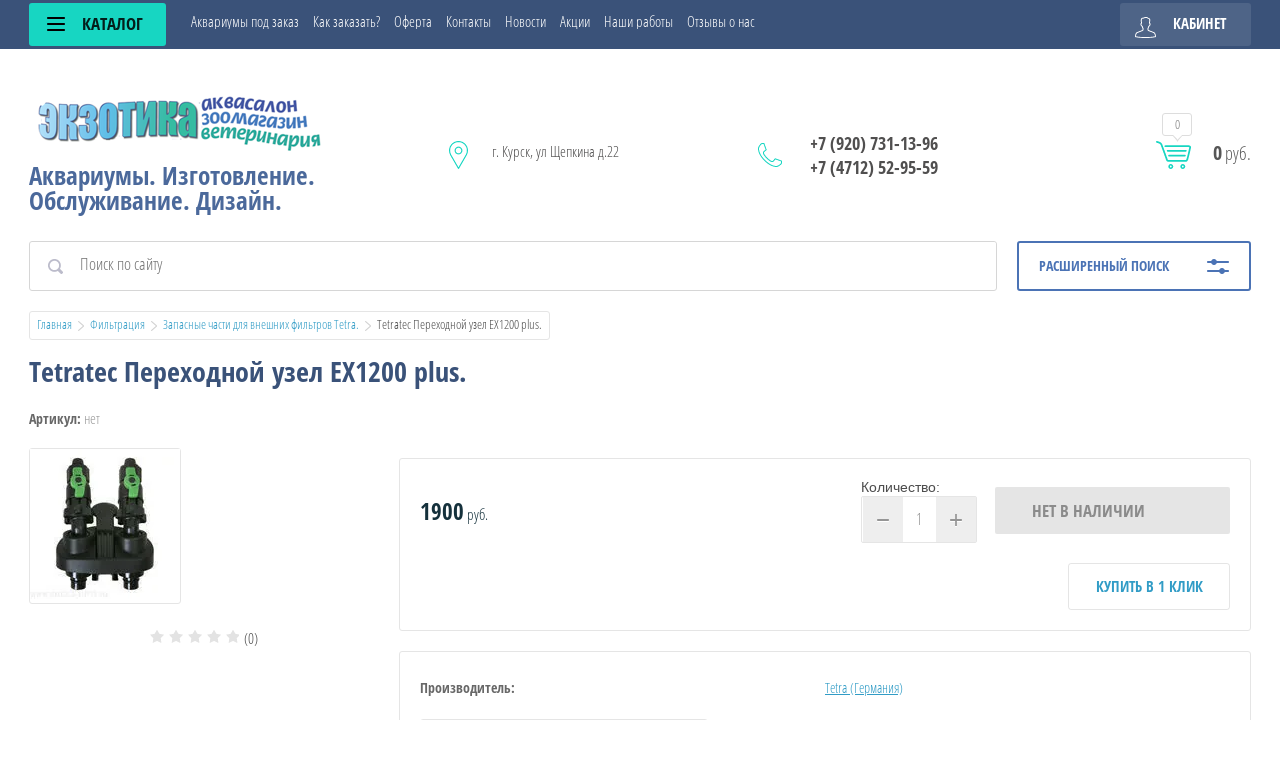

--- FILE ---
content_type: text/html; charset=utf-8
request_url: http://exotica-kursk.ru/internet-magazin-akvariumistiki/product/tetratec-perekhodnoy-uzel-ex1200-plus
body_size: 15079
content:

	<!doctype html>
<html lang="ru">
<head>
<meta charset="utf-8">
<meta name="robots" content="all"/>


<title>Tetratec Переходной узел EX1200 plus.</title>
<meta name="description" content="Tetratec Переходной узел EX1200 plus.">
<meta name="keywords" content="Tetratec Переходной узел EX1200 plus.">
<meta name="SKYPE_TOOLBAR" content="SKYPE_TOOLBAR_PARSER_COMPATIBLE">
<meta name="viewport" content="width=device-width, initial-scale=1.0, maximum-scale=1.0, user-scalable=no">
<meta name="format-detection" content="telephone=no">
<meta http-equiv="x-rim-auto-match" content="none">
<link rel="stylesheet" href="/g/css/styles_articles_tpl.css">
<script src="/g/libs/jquery/1.10.2/jquery.min.js"></script>
<link rel="stylesheet" href="/t/v84/images/css/waslidemenu.css">

            <!-- 46b9544ffa2e5e73c3c971fe2ede35a5 -->
            <script src='/shared/s3/js/lang/ru.js'></script>
            <script src='/shared/s3/js/common.min.js'></script>
        <link rel='stylesheet' type='text/css' href='/shared/s3/css/calendar.css' /><link rel='stylesheet' type='text/css' href='/shared/highslide-4.1.13/highslide.min.css'/>
<script type='text/javascript' src='/shared/highslide-4.1.13/highslide-full.packed.js'></script>
<script type='text/javascript'>
hs.graphicsDir = '/shared/highslide-4.1.13/graphics/';
hs.outlineType = null;
hs.showCredits = false;
hs.lang={cssDirection:'ltr',loadingText:'Загрузка...',loadingTitle:'Кликните чтобы отменить',focusTitle:'Нажмите чтобы перенести вперёд',fullExpandTitle:'Увеличить',fullExpandText:'Полноэкранный',previousText:'Предыдущий',previousTitle:'Назад (стрелка влево)',nextText:'Далее',nextTitle:'Далее (стрелка вправо)',moveTitle:'Передвинуть',moveText:'Передвинуть',closeText:'Закрыть',closeTitle:'Закрыть (Esc)',resizeTitle:'Восстановить размер',playText:'Слайд-шоу',playTitle:'Слайд-шоу (пробел)',pauseText:'Пауза',pauseTitle:'Приостановить слайд-шоу (пробел)',number:'Изображение %1/%2',restoreTitle:'Нажмите чтобы посмотреть картинку, используйте мышь для перетаскивания. Используйте клавиши вперёд и назад'};</script>
<link rel="apple-touch-icon" href="/touch-icon-iphone.png">
<link rel="apple-touch-icon" sizes="76x76" href="/touch-icon-ipad.png">
<link rel="apple-touch-icon" sizes="120x120" href="/touch-icon-iphone-retina.png">
<link rel="apple-touch-icon" sizes="152x152" href="/touch-icon-ipad-retina.png">
<meta name="msapplication-TileImage" content="/touch-w8-mediumtile.png"/>
<meta name="msapplication-square70x70logo" content="/touch-w8-smalltile.png" />
<meta name="msapplication-square150x150logo" content="/touch-w8-mediumtile.png" />
<meta name="msapplication-wide310x150logo" content="/touch-w8-widetile.png" />
<meta name="msapplication-square310x310logo" content="/touch-w8-largetile.png" />

<link rel='stylesheet' type='text/css' href='/t/images/__csspatch/1/patch.css'/>

<!--s3_require-->
<link rel="stylesheet" href="/g/basestyle/1.0.1/user/user.css" type="text/css"/>
<link rel="stylesheet" href="/g/basestyle/1.0.1/user/user.blue.css" type="text/css"/>
<script type="text/javascript" src="/g/basestyle/1.0.1/user/user.js" async></script>
<!--/s3_require-->

			
		
		
		
			<link rel="stylesheet" type="text/css" href="/g/shop2v2/default/css/theme.less.css">		
			<script type="text/javascript" src="/g/printme.js"></script>
		<script type="text/javascript" src="/g/shop2v2/default/js/tpl.js"></script>
		<script type="text/javascript" src="/g/shop2v2/default/js/baron.min.js"></script>
		
			<script type="text/javascript" src="/g/shop2v2/default/js/shop2.2.js"></script>
		
	<script type="text/javascript">shop2.init({"productRefs": [],"apiHash": {"getPromoProducts":"59316fe4dca55afa38826d4cccf2b699","getSearchMatches":"5e4dc1a5f8dfea4764147ac740fb0fa0","getFolderCustomFields":"496a9a9c75564048e1cd0e35c79fc632","getProductListItem":"4f529bec37ca0196b2e317ed81a38289","cartAddItem":"165b5c45d29b212075e39ac96074933c","cartRemoveItem":"784956a126658858faf6e7ebcff865f7","cartUpdate":"ed74feb95f4d68322452b24cab195f05","cartRemoveCoupon":"8e43df998bb57268cca44e57d3b17a5f","cartAddCoupon":"c206f999a9163c7d4ad78140a4d32eec","deliveryCalc":"cf05b4525878158c2ede0c79b8120962","printOrder":"3164567206f25445220f3701a7a553c7","cancelOrder":"e2126198d61a10644cfc9f17622ab8a3","cancelOrderNotify":"57cca667c384c37c84595e36459dd3b4","repeatOrder":"14615e60168ac2307cb2d8bb7945a985","paymentMethods":"5991461a2c05b89f0450560c3b7cb93f","compare":"71b39c8b0ed3c286d29664c08b926a32"},"hash": null,"verId": 687807,"mode": "product","step": "","uri": "/internet-magazin-exotica","IMAGES_DIR": "/d/","my": {"list_picture_enlarge":true,"accessory":"\u0410\u043a\u0441\u0441\u0435\u0441\u0441\u0443\u0430\u0440\u044b","kit":"\u041d\u0430\u0431\u043e\u0440","recommend":"\u0420\u0435\u043a\u043e\u043c\u0435\u043d\u0434\u0443\u0435\u043c\u044b\u0435","similar":"\u041f\u043e\u0445\u043e\u0436\u0438\u0435","modification":"\u041c\u043e\u0434\u0438\u0444\u0438\u043a\u0430\u0446\u0438\u0438","unique_values":true,"pricelist_options_toggle":true,"pricelist_options_show_alias":"\u041f\u0430\u0440\u0430\u043c\u0435\u0442\u0440\u044b","special_alias":"%","new_alias":"NEW"},"shop2_cart_order_payments": 1,"cf_margin_price_enabled": 0,"maps_yandex_key":"","maps_google_key":""});</script>
<style type="text/css">.product-item-thumb {width: 190px;}.product-item-thumb .product-image, .product-item-simple .product-image {height: 190px;width: 190px;}.product-item-thumb .product-amount .amount-title {width: 94px;}.product-item-thumb .product-price {width: 140px;}.shop2-product .product-side-l {width: 350px;}.shop2-product .product-image {height: 350px;width: 350px;}.shop2-product .product-thumbnails li {width: 106px;height: 106px;}</style>
 	<link rel="stylesheet" href="/t/v84/images/theme0/theme.scss.css">

<script src="/g/templates/shop2/2.52.2/js/owl.carousel.min.js" charset="utf-8"></script>
<script src="/g/templates/shop2/2.52.2/js/nouislider.min.js" charset="utf-8"></script>
<script src="/g/templates/shop2/2.52.2/js/jquery.formstyler.min.js"></script>
<script type='text/javascript' src="/g/s3/misc/eventable/0.0.1/s3.eventable.js"></script>
<script type='text/javascript' src="/g/s3/misc/math/0.0.1/s3.math.js"></script>
<script type='text/javascript' src="/g/s3/menu/allin/0.0.2/s3.menu.allin.js"></script>
<script src="/g/templates/shop2/2.52.2/js/animit.min.js"></script>
<script src="/g/templates/shop2/2.52.2/js/waslidemenu.js"></script>
<script src="/g/templates/shop2/2.52.2/js/jquery.pudge.min.js"></script>
<script src="/g/templates/shop2/2.52.2/js/jquery.responsivetabs.min.js"></script>
<script src="/g/templates/shop2/2.52.2/js/one.line.menu.js"></script>
<script src="/g/s3/misc/form/1.2.0/s3.form.js"></script>
<script src="/g/templates/shop2/2.52.2/js/main.js" charset="utf-8"></script>

<!--[if lt IE 10]>
<script src="/g/libs/ie9-svg-gradient/0.0.1/ie9-svg-gradient.min.js"></script>
<script src="/g/libs/jquery-placeholder/2.0.7/jquery.placeholder.min.js"></script>
<script src="/g/libs/jquery-textshadow/0.0.1/jquery.textshadow.min.js"></script>
<script src="/g/s3/misc/ie/0.0.1/ie.js"></script>
<![endif]-->
<!--[if lt IE 9]>
<script src="/g/libs/html5shiv/html5.js"></script>
<![endif]-->
</head>
<body>
	<div class="site-wrapper">
		<div class="top-categor-wrapper">
			<div class="top-categor-close"></div>
			<div class="top-categor-scroller">
				
				<div class="top-categor_mobile_wrapper">
					<ul class="left-categor">
						<li class="title-catalog">Каталог</li>
						 				             				             				             				             				        				             				                  				                  				                       <li class="sublevel"><a class="sublevel2" href="/internet-magazin/kupit-akvarium">Аквариумы</a>
				                  				             				             				             				             				        				             				                  				                       				                            <ul>
				                                <li class="parrent_name"><a href="/internet-magazin/kupit-akvarium">Аквариумы</a></li>
				                        					                  				                  				                       <li class=""><a href="/internet-magazin-akvariumistiki/folder/panorama">Панорама</a>
				                  				             				             				             				             				        				             				                  				                       				                            </li>
				                            				                       				                  				                  				                       <li class=""><a href="/internet-magazin-akvariumistiki/folder/klassika">Классика</a>
				                  				             				             				             				             				        				             				                  				                       				                            </li>
				                            				                       				                  				                  				                       <li class=""><a href="/internet-magazin-akvariumistiki/folder/ekonom">Эконом</a>
				                  				             				             				             				             				        				             				                  				                       				                            </li>
				                            				                                 </ul></li>
				                            				                       				                  				                  				                       <li class="sublevel"><a class="sublevel2" href="/prudovoe-oborudovanie">Прудовое оборудование</a>
				                  				             				             				             				             				        				             				                  				                       				                            <ul>
				                                <li class="parrent_name"><a href="/prudovoe-oborudovanie">Прудовое оборудование</a></li>
				                        					                  				                  				                       <li class=""><a href="/filtry-dlya-pruda">Фильтры для пруда</a>
				                  				             				             				             				             				        				             				                  				                       				                            </li>
				                            				                       				                  				                  				                       <li class=""><a href="/mnogofunkcionalnye-pogruzhnye-i-vneshnie-pompy">Многофункциональные погружные и внешние помпы</a>
				                  				             				             				             				             				        				             				                  				                       				                            </li>
				                            				                       				                  				                  				                       <li class=""><a href="/fontannye-pompy">Фонтанные помпы</a>
				                  				             				             				             				             				        				             				                  				                       				                            </li>
				                            				                       				                  				                  				                       <li class=""><a href="/internet-magazin-akvariumistiki/folder/porshnevyye-kompressory">Поршневые компрессоры.</a>
				                  				             				             				             				             				        				             				                  				                       				                            </li>
				                            				                       				                  				                  				                       <li class=""><a href="/sterilizatory">Стерилизаторы</a>
				                  				             				             				             				             				        				             				                  				                       				                            </li>
				                            				                                 </ul></li>
				                            				                       				                  				                  				                       <li class=""><a href="/korma-dlya-prudovyh-ryb">Корма для прудовых рыб</a>
				                  				             				             				             				             				        				             				                  				                       				                            </li>
				                            				                       				                  				                  				                       <li class="sublevel"><a class="sublevel2" href="/internet-magazin/folder/testovaya-kategoriya">Фильтрация</a>
				                  				             				             				             				             				        				             				                  				                       				                            <ul>
				                                <li class="parrent_name"><a href="/internet-magazin/folder/testovaya-kategoriya">Фильтрация</a></li>
				                        					                  				                  				                       <li class="sublevel"><a class="sublevel2" href="/internet-magazin-akvariumistiki/folder/vneshniye-filtry">Внешние фильтры</a>
				                  				             				             				             				             				        				             				                  				                       				                            <ul>
				                                <li class="parrent_name"><a href="/internet-magazin-akvariumistiki/folder/vneshniye-filtry">Внешние фильтры</a></li>
				                        					                  				                  				                       <li class=""><a href="/internet-magazin/folder/testovaya-kategoriya-5">TETRA</a>
				                  				             				             				             				             				        				             				                  				                       				                            </li>
				                            				                       				                  				                  				                       <li class=""><a href="/internet-magazin-akvariumistiki/folder/vneshniye-filtra-sunsun">Внешние фильтра SunSun</a>
				                  				             				             				             				             				        				             				                  				                       				                            </li>
				                            				                       				                  				                  				                       <li class=""><a href="/internet-magazin-akvariumistiki/folder/aquael-ryukzachnyye-filtra">Aquael ( рюкзачные фильтра)</a>
				                  				             				             				             				             				        				             				                  				                       				                            </li>
				                            				                                 </ul></li>
				                            				                       				                  				                  				                       <li class="sublevel"><a class="sublevel2" href="/internet-magazin-akvariumistiki/folder/vnutrenniye-filtry">Внутренние фильтры</a>
				                  				             				             				             				             				        				             				                  				                       				                            <ul>
				                                <li class="parrent_name"><a href="/internet-magazin-akvariumistiki/folder/vnutrenniye-filtry">Внутренние фильтры</a></li>
				                        					                  				                  				                       <li class=""><a href="/aquainternetmagazinvkurske/folder/vnutrenniye-filtra-aquael">Aquael</a>
				                  				             				             				             				             				        				             				                  				                       				                            </li>
				                            				                       				                  				                  				                       <li class=""><a href="/internet-magazin-akvariumistiki/folder/prochiye-vnutrenniye-filtra">Китай</a>
				                  				             				             				             				             				        				             				                  				                       				                            </li>
				                            				                                 </ul></li>
				                            				                       				                  				                  				                       <li class=""><a href="/internet-magazin-akvariumistiki/folder/zapasnyye-chasti-dlya-vneshnikh-filtrov-tetra">Запасные части для внешних фильтров Tetra.</a>
				                  				             				             				             				             				        				             				                  				                       				                            </li>
				                            				                       				                  				                  				                       <li class=""><a href="/internet-magazin-akvariumistiki/folder/zapasnye-chasti-na-vneshnie-filtry-aquael">Запасные части на внешние фильтры Aquael</a>
				                  				             				             				             				             				        				             				                  				                       				                            </li>
				                            				                       				                  				                  				                       <li class=""><a href="/internet-magazin/folder/filtruyuschie-materialy-i--napolniteli-aquael">Фильтрующие материалы и  наполнители AQUAEL</a>
				                  				             				             				             				             				        				             				                  				                       				                            </li>
				                            				                       				                  				                  				                       <li class=""><a href="/internet-magazin/folder/filtruyuschie-materialy-i--napolniteli-tetra">Фильтрующие материалы и  наполнители TETRA</a>
				                  				             				             				             				             				        				             				                  				                       				                            </li>
				                            				                                 </ul></li>
				                            				                       				                  				                  				                       <li class="sublevel"><a class="sublevel2" href="/aquainternetmagazinvkurske/folder/aeratsiya">Аэрация</a>
				                  				             				             				             				             				        				             				                  				                       				                            <ul>
				                                <li class="parrent_name"><a href="/aquainternetmagazinvkurske/folder/aeratsiya">Аэрация</a></li>
				                        					                  				                  				                       <li class=""><a href="/internet-magazin-akvariumistiki/folder/kompressory-schego">Компрессоры SCHEGO</a>
				                  				             				             				             				             				        				             				                  				                       				                            </li>
				                            				                       				                  				                  				                       <li class=""><a href="/internet-magazin-akvariumistiki/folder/kompressory-tetra">Компрессоры Tetra.</a>
				                  				             				             				             				             				        				             				                  				                       				                            </li>
				                            				                                 </ul></li>
				                            				                       				                  				                  				                       <li class="sublevel"><a class="sublevel2" href="/aquainternetmagazinvkurske/folder/obogrev-i-termoregulirovaniye">Обогрев и терморегулирование</a>
				                  				             				             				             				             				        				             				                  				                       				                            <ul>
				                                <li class="parrent_name"><a href="/aquainternetmagazinvkurske/folder/obogrev-i-termoregulirovaniye">Обогрев и терморегулирование</a></li>
				                        					                  				                  				                       <li class=""><a href="/internet-magazin-akvariumistiki/folder/obogrevatel-aquael">Обогреватель Aquael</a>
				                  				             				             				             				             				        				             				                  				                       				                            </li>
				                            				                       				                  				                  				                       <li class=""><a href="/internet-magazin-akvariumistiki/folder/obogrevatel-barbus">Обогреватель Barbus</a>
				                  				             				             				             				             				        				             				                  				                       				                            </li>
				                            				                                 </ul></li>
				                            				                       				                  				                  				                       <li class="sublevel"><a class="sublevel2" href="/aquainternetmagazinvkurske/folder/pitatelnyye-grunty-i-substraty">Грунты и субстраты</a>
				                  				             				             				             				             				        				             				                  				                       				                            <ul>
				                                <li class="parrent_name"><a href="/aquainternetmagazinvkurske/folder/pitatelnyye-grunty-i-substraty">Грунты и субстраты</a></li>
				                        					                  				                  				                       <li class=""><a href="/internet-magazin-akvariumistiki/folder/pitatelnyye-substraty-aquabalance">Питательные субстраты AQUABALANCE</a>
				                  				             				             				             				             				        				             				                  				                       				                            </li>
				                            				                       				                  				                  				                       <li class=""><a href="/internet-magazin-akvariumistiki/folder/ista-1">Грунт ISTA</a>
				                  				             				             				             				             				        				             				                  				                       				                            </li>
				                            				                       				                  				                  				                       <li class=""><a href="/internet-magazin-akvariumistiki/folder/kamni-naturalnyye-vesovyye">Камни и грунты натуральные весовые.</a>
				                  				             				             				             				             				        				             				                  				                       				                            </li>
				                            				                                 </ul></li>
				                            				                       				                  				                  				                       <li class="sublevel"><a class="sublevel2" href="/internet-magazin-akvariumistiki/folder/konditsionery-dlya-akvariumnoy-vody">Кондиционеры и лекарства для рыб.</a>
				                  				             				             				             				             				        				             				                  				                       				                            <ul>
				                                <li class="parrent_name"><a href="/internet-magazin-akvariumistiki/folder/konditsionery-dlya-akvariumnoy-vody">Кондиционеры и лекарства для рыб.</a></li>
				                        					                  				                  				                       <li class=""><a href="/internet-magazin-akvariumistiki/folder/tetra">Tetra кондиционеры для воды.</a>
				                  				             				             				             				             				        				             				                  				                       				                            </li>
				                            				                                 </ul></li>
				                            				                       				                  				                  				                       <li class="sublevel"><a class="sublevel2" href="/internet-magazin-akvariumistiki/folder/udobreniya">Удобрения</a>
				                  				             				             				             				             				        				             				                  				                       				                            </li>
				                            				                       				                  				                  				                       <li class=""><a href="/internet-magazin-akvariumistiki/folder/testy-dlya-vody">Тесты для воды</a>
				                  				             				             				             				             				        				             				                  				                       				                            </li>
				                            				                       				                  				                  				                       <li class="sublevel"><a class="sublevel2" href="/internet-magazin-akvariumistiki/folder/aksessuary-dlya-akvariuma-1">Аксессуары для аквариума.</a>
				                  				             				             				             				             				        				             				                  				                       				                            <ul>
				                                <li class="parrent_name"><a href="/internet-magazin-akvariumistiki/folder/aksessuary-dlya-akvariuma-1">Аксессуары для аквариума.</a></li>
				                        					                  				                  				                       <li class="sublevel"><a class="sublevel2" href="/internet-magazin-akvariumistiki/folder/gruntoochistiteli">Грунтоочистители</a>
				                  				             				             				             				             				        				             				                  				                       				                            <ul>
				                                <li class="parrent_name"><a href="/internet-magazin-akvariumistiki/folder/gruntoochistiteli">Грунтоочистители</a></li>
				                        					                  				                  				                       <li class=""><a href="/internet-magazin-akvariumistiki/folder/gruntoochistitel-tetratec">Грунтоочиститель Tetratec</a>
				                  				             				             				             				             				        				             				                  				                       				                            </li>
				                            				                       				                  				                  				                       <li class=""><a href="/internet-magazin-akvariumistiki/folder/gruntoochistitel-aquael">Грунтоочиститель Aquael</a>
				                  				             				             				             				             				        				             				                  				                       				                            </li>
				                            				                       				                  				                  				                       <li class=""><a href="/internet-magazin-akvariumistiki/folder/ista">ISTA</a>
				                  				             				             				             				             				        				             				                  				                       				                            </li>
				                            				                       				                  				                  				                       <li class=""><a href="/internet-magazin-akvariumistiki/folder/gruntoochistiteli-sera">Грунтоочистители Sera</a>
				                  				             				             				             				             				        				             				                  				                       				                            </li>
				                            				                       				                  				                  				                       <li class=""><a href="/internet-magazin-akvariumistiki/folder/gruntoochistiteli-kitay">Грунтоочистители Китай.</a>
				                  				             				             				             				             				        				             				                  				                       				                            </li>
				                            				                                 </ul></li>
				                            				                       				                  				                  				                       <li class=""><a href="/internet-magazin-akvariumistiki/folder/skrebki-dlya-stekol">Скребки для стёкол</a>
				                  				             				             				             				             				        				             				                  				                       				                            </li>
				                            				                                 </ul></li>
				                            				                       				                  				                  				                       <li class=""><a href="/internet-magazin-akvariumistiki/folder/avtokormushki">Автокормушки</a>
				                  				             				             				             				             				        				             				                  				                       				                            </li>
				                            				                       				                  				                  				                       <li class="sublevel"><a class="sublevel2" href="/internet-magazin-akvariumistiki/folder/osveshcheniye-dlya-akvariuma">Освещение для аквариума.</a>
				                  				             				             				             				             				        				             				                  				                       				                            <ul>
				                                <li class="parrent_name"><a href="/internet-magazin-akvariumistiki/folder/osveshcheniye-dlya-akvariuma">Освещение для аквариума.</a></li>
				                        					                  				                  				                       <li class=""><a href="/internet-magazin-akvariumistiki/folder/svetilniki-dlya-akvariumov">Светильники для аквариумов.</a>
				                  				             				             				             				             				        				        				             </li></ul>
				        				    </li>
					</ul>
				</div>
				<ul class="top-menu"><li><a href="/akvariumy-po-individualnomu-proyektu" >Аквариумы под заказ</a></li><li><a href="/dostavka-i-oplata" >Как заказать?</a></li><li><a href="/oferta" >Оферта</a></li><li><a href="/kontakty-1" >Контакты</a></li><li><a href="/novosti-1" >Новости</a></li><li><a href="/aktsiya-2" >Акции</a></li><li><a href="/nashi-raboty-1" >Наши работы</a></li><li><a href="/otzyvy-o-nas" >Отзывы о нас</a></li></ul>				<ul class="left-menu"><li><a href="/zoomagazin-ekzotika-akvariumistika-i-zootovary-1" >Зоомагазин "Экзотика", аквариумистика и зоотовары</a></li><li class="opened active"><a href="/" >Интернет-магазин</a></li><li><a href="/kupon-na-skidky" >КУПОН НА СКИДКУ</a></li><li><a href="/obsluzhivanie_vashego_akvariyma_specialistami" >Обслуживание Вашего аквариума</a></li><li><a href="/registraciya" >Регистрация</a></li><li><a href="/kak-s-nami-svyazatsya" >Информация для покупателей</a></li><li><a href="/mail" >Обратная связь</a></li><li><a href="/plenka-v-prud" >Пленка в пруд</a></li><li><a href="/fotogalereya" >Фотогалерея</a></li></ul>			</div>
		</div>
		<div class="top-panel-wrap">
			<div class="top-panel">
				<div class="left-side">
					<div class="left-categor-wrapper">
						<div class="categor-btn-mobile"></div>
						<div class="left-categor-title">Каталог <span></span></div>
						<div class="left-nav">
							<div class="left-nav-inner desktop">
								<ul class="left-categor"><li><a href="/internet-magazin/kupit-akvarium" >Аквариумы</a><ul class="level-2"><li><a href="/internet-magazin-akvariumistiki/folder/panorama" >Панорама</a></li><li><a href="/internet-magazin-akvariumistiki/folder/klassika" >Классика</a></li><li><a href="/internet-magazin-akvariumistiki/folder/ekonom" >Эконом</a></li></ul></li><li><a href="/prudovoe-oborudovanie" >Прудовое оборудование</a><ul class="level-2"><li><a href="/filtry-dlya-pruda" >Фильтры для пруда</a></li><li><a href="/mnogofunkcionalnye-pogruzhnye-i-vneshnie-pompy" >Многофункциональные погружные и внешние помпы</a></li><li><a href="/fontannye-pompy" >Фонтанные помпы</a></li><li><a href="/internet-magazin-akvariumistiki/folder/porshnevyye-kompressory" >Поршневые компрессоры.</a></li><li><a href="/sterilizatory" >Стерилизаторы</a></li></ul></li><li><a href="/korma-dlya-prudovyh-ryb" >Корма для прудовых рыб</a></li><li class="opened"><a href="/internet-magazin/folder/testovaya-kategoriya" >Фильтрация</a><ul class="level-2"><li><a href="/internet-magazin-akvariumistiki/folder/vneshniye-filtry" >Внешние фильтры</a><ul class="level-3"><li><a href="/internet-magazin/folder/testovaya-kategoriya-5" >TETRA</a></li><li><a href="/internet-magazin-akvariumistiki/folder/vneshniye-filtra-sunsun" >Внешние фильтра SunSun</a></li><li><a href="/internet-magazin-akvariumistiki/folder/aquael-ryukzachnyye-filtra" >Aquael ( рюкзачные фильтра)</a></li></ul></li><li><a href="/internet-magazin-akvariumistiki/folder/vnutrenniye-filtry" >Внутренние фильтры</a><ul class="level-3"><li><a href="/aquainternetmagazinvkurske/folder/vnutrenniye-filtra-aquael" >Aquael</a></li><li><a href="/internet-magazin-akvariumistiki/folder/prochiye-vnutrenniye-filtra" >Китай</a></li></ul></li><li class="opened active"><a href="/internet-magazin-akvariumistiki/folder/zapasnyye-chasti-dlya-vneshnikh-filtrov-tetra" >Запасные части для внешних фильтров Tetra.</a></li><li><a href="/internet-magazin-akvariumistiki/folder/zapasnye-chasti-na-vneshnie-filtry-aquael" >Запасные части на внешние фильтры Aquael</a></li><li><a href="/internet-magazin/folder/filtruyuschie-materialy-i--napolniteli-aquael" >Фильтрующие материалы и  наполнители AQUAEL</a></li><li><a href="/internet-magazin/folder/filtruyuschie-materialy-i--napolniteli-tetra" >Фильтрующие материалы и  наполнители TETRA</a></li></ul></li><li><a href="/aquainternetmagazinvkurske/folder/aeratsiya" >Аэрация</a><ul class="level-2"><li><a href="/internet-magazin-akvariumistiki/folder/kompressory-schego" >Компрессоры SCHEGO</a></li><li><a href="/internet-magazin-akvariumistiki/folder/kompressory-tetra" >Компрессоры Tetra.</a></li></ul></li><li><a href="/aquainternetmagazinvkurske/folder/obogrev-i-termoregulirovaniye" >Обогрев и терморегулирование</a><ul class="level-2"><li><a href="/internet-magazin-akvariumistiki/folder/obogrevatel-aquael" >Обогреватель Aquael</a></li><li><a href="/internet-magazin-akvariumistiki/folder/obogrevatel-barbus" >Обогреватель Barbus</a></li></ul></li><li><a href="/aquainternetmagazinvkurske/folder/pitatelnyye-grunty-i-substraty" >Грунты и субстраты</a><ul class="level-2"><li><a href="/internet-magazin-akvariumistiki/folder/pitatelnyye-substraty-aquabalance" >Питательные субстраты AQUABALANCE</a></li><li><a href="/internet-magazin-akvariumistiki/folder/ista-1" >Грунт ISTA</a></li><li><a href="/internet-magazin-akvariumistiki/folder/kamni-naturalnyye-vesovyye" >Камни и грунты натуральные весовые.</a></li></ul></li><li><a href="/internet-magazin-akvariumistiki/folder/konditsionery-dlya-akvariumnoy-vody" >Кондиционеры и лекарства для рыб.</a><ul class="level-2"><li><a href="/internet-magazin-akvariumistiki/folder/tetra" >Tetra кондиционеры для воды.</a></li></ul></li><li><a href="/internet-magazin-akvariumistiki/folder/udobreniya" >Удобрения</a></li><li><a href="/internet-magazin-akvariumistiki/folder/testy-dlya-vody" >Тесты для воды</a></li><li><a href="/internet-magazin-akvariumistiki/folder/aksessuary-dlya-akvariuma-1" >Аксессуары для аквариума.</a><ul class="level-2"><li><a href="/internet-magazin-akvariumistiki/folder/gruntoochistiteli" >Грунтоочистители</a><ul class="level-3"><li><a href="/internet-magazin-akvariumistiki/folder/gruntoochistitel-tetratec" >Грунтоочиститель Tetratec</a></li><li><a href="/internet-magazin-akvariumistiki/folder/gruntoochistitel-aquael" >Грунтоочиститель Aquael</a></li><li><a href="/internet-magazin-akvariumistiki/folder/ista" >ISTA</a></li><li><a href="/internet-magazin-akvariumistiki/folder/gruntoochistiteli-sera" >Грунтоочистители Sera</a></li><li><a href="/internet-magazin-akvariumistiki/folder/gruntoochistiteli-kitay" >Грунтоочистители Китай.</a></li></ul></li><li><a href="/internet-magazin-akvariumistiki/folder/skrebki-dlya-stekol" >Скребки для стёкол</a></li></ul></li><li><a href="/internet-magazin-akvariumistiki/folder/avtokormushki" >Автокормушки</a></li><li><a href="/internet-magazin-akvariumistiki/folder/osveshcheniye-dlya-akvariuma" >Освещение для аквариума.</a><ul class="level-2"><li><a href="/internet-magazin-akvariumistiki/folder/svetilniki-dlya-akvariumov" >Светильники для аквариумов.</a></li></ul></li></ul>							</div>
						</div>
					</div>
				</div>
				<div class="middle">
					<ul class="top-menu"><li><a href="/akvariumy-po-individualnomu-proyektu" >Аквариумы под заказ</a></li><li><a href="/dostavka-i-oplata" >Как заказать?</a></li><li><a href="/oferta" >Оферта</a></li><li><a href="/kontakty-1" >Контакты</a></li><li><a href="/novosti-1" >Новости</a></li><li><a href="/aktsiya-2" >Акции</a></li><li><a href="/nashi-raboty-1" >Наши работы</a></li><li><a href="/otzyvy-o-nas" >Отзывы о нас</a></li></ul>				</div>
				<div class="right-side">
					<div class="cart-top-mobile"></div>
					<div class="user-wrap ">
	<div class="user-block-title">
		Кабинет <span></span>
	</div>
	<div class="user-block-body">
				<form method="post" action="/registraciya" class="user-body-in">
			<input type="hidden" name="mode" value="login" />
			<div class="row">
				<input type="text" name="login" id="login" tabindex="1" value="" placeholder="Логин" />
			</div>
			<div class="row">
				<input type="password" name="password" id="password" tabindex="2" value="" placeholder="Пароль" />
			</div>
			<div class="row-btns">
				<button type="submit" class="signin-btn" tabindex="3">Войти</button>
				<a href="/registraciya/forgot_password" class="forgot-pwd">Забыли пароль?</a>
			</div>
		<re-captcha data-captcha="recaptcha"
     data-name="captcha"
     data-sitekey="6LcYvrMcAAAAAKyGWWuW4bP1De41Cn7t3mIjHyNN"
     data-lang="ru"
     data-rsize="invisible"
     data-type="image"
     data-theme="light"></re-captcha></form>
		<div class="clear-container"></div>
		<div class="row-registration">
			<a href="/registraciya/register" class="register">Регистрация <span></span></a>
		</div>
		
	</div>
</div>				</div>
			</div>
		</div>
		<header role="banner" class="site-header">
			<div class="header-in clear-self">
				<div class="site-name-wr">
										<div class="logo">
						<a href="http://exotica-kursk.ru"><img src=/thumb/2/sfc98TISaRh6g0jmIXyx9Q/300r61/d/257382_4443.png alt="/"></a>
					</div>
										<div class="site-name-in">
						<div class="site-name"><a href="http://exotica-kursk.ru"></a></div>
						<div class="site-desc">Аквариумы. Изготовление. Обслуживание. Дизайн.</div>
					</div>
				</div>
				<div class="contacts-block">
										<div class="site-address">
						г. Курск, ул Щепкина д.22
					</div>
															<div class="site-phones-wrapper">
						<div class="site-phones">
														<a href="tel:+7 (920) 731-13-96">+7 (920) 731-13-96</a>
													<a href="tel:+7 (4712) 52-95-59">+7 (4712) 52-95-59</a>
												</div>
					</div>
										<div id="shop2-cart-preview">
	<div class="shop-cart-top ">
		<a class="cart-amount" href="/internet-magazin-exotica/cart"><span>0</span></a>
		<div class="cart-total"><strong>0</strong> руб.</div>
	</div>
</div><!-- Cart Preview -->				</div>
			</div>

		</header> <!-- .site-header -->
					<div class="site-search-wrapper">
								<div class="search-panel clear-self">
						
    
<div class="search-online-store">
	<div class="block-title">Расширенный поиск <span></span></div>

	<div class="block-body">
		<form class="dropdown" action="/internet-magazin-exotica/search" enctype="multipart/form-data">
			<input type="hidden" name="sort_by" value="">

							<div class="field select" style="border-top:none;">
					<span class="field-title">Категория</span>
					<select name="s[folder_id]" id="s[folder_id]">
						<option value="">Все</option>
																											                            <option value="63486803" >
	                                 Аквариумы
	                            </option>
	                        														                            <option value="136084603" >
	                                &raquo; Панорама
	                            </option>
	                        														                            <option value="136084403" >
	                                &raquo; Классика
	                            </option>
	                        														                            <option value="337807603" >
	                                &raquo; Эконом
	                            </option>
	                        														                            <option value="275341300" >
	                                 Прудовое оборудование
	                            </option>
	                        														                            <option value="275335500" >
	                                &raquo; Фильтры для пруда
	                            </option>
	                        														                            <option value="275288500" >
	                                &raquo; Многофункциональные погружные и внешние помпы
	                            </option>
	                        														                            <option value="275263900" >
	                                &raquo; Фонтанные помпы
	                            </option>
	                        														                            <option value="487161403" >
	                                &raquo; Поршневые компрессоры.
	                            </option>
	                        														                            <option value="276146500" >
	                                &raquo; Стерилизаторы
	                            </option>
	                        														                            <option value="126498107" >
	                                 Корма для прудовых рыб
	                            </option>
	                        														                            <option value="585212221" >
	                                 Фильтрация
	                            </option>
	                        														                            <option value="172916203" >
	                                &raquo; Внешние фильтры
	                            </option>
	                        														                            <option value="585213221" >
	                                &raquo;&raquo; TETRA
	                            </option>
	                        														                            <option value="419348203" >
	                                &raquo;&raquo; Внешние фильтра SunSun
	                            </option>
	                        														                            <option value="481411003" >
	                                &raquo;&raquo; Aquael ( рюкзачные фильтра)
	                            </option>
	                        														                            <option value="337850003" >
	                                &raquo; Внутренние фильтры
	                            </option>
	                        														                            <option value="93449203" >
	                                &raquo;&raquo; Aquael
	                            </option>
	                        														                            <option value="94379203" >
	                                &raquo;&raquo; Китай
	                            </option>
	                        														                            <option value="95286203" >
	                                &raquo; Запасные части для внешних фильтров Tetra.
	                            </option>
	                        														                            <option value="455316903" >
	                                &raquo; Запасные части на внешние фильтры Aquael
	                            </option>
	                        														                            <option value="62439803" >
	                                &raquo; Фильтрующие материалы и  наполнители AQUAEL
	                            </option>
	                        														                            <option value="62683803" >
	                                &raquo; Фильтрующие материалы и  наполнители TETRA
	                            </option>
	                        														                            <option value="92293203" >
	                                 Аэрация
	                            </option>
	                        														                            <option value="94317003" >
	                                &raquo; Компрессоры SCHEGO
	                            </option>
	                        														                            <option value="94317203" >
	                                &raquo; Компрессоры Tetra.
	                            </option>
	                        														                            <option value="92293603" >
	                                 Обогрев и терморегулирование
	                            </option>
	                        														                            <option value="121322203" >
	                                &raquo; Обогреватель Aquael
	                            </option>
	                        														                            <option value="337808403" >
	                                &raquo; Обогреватель Barbus
	                            </option>
	                        														                            <option value="93454203" >
	                                 Грунты и субстраты
	                            </option>
	                        														                            <option value="412421803" >
	                                &raquo; Питательные субстраты AQUABALANCE
	                            </option>
	                        														                            <option value="154106803" >
	                                &raquo; Грунт ISTA
	                            </option>
	                        														                            <option value="412425203" >
	                                &raquo; Камни и грунты натуральные весовые.
	                            </option>
	                        														                            <option value="123328203" >
	                                 Кондиционеры и лекарства для рыб.
	                            </option>
	                        														                            <option value="123329203" >
	                                &raquo; Tetra кондиционеры для воды.
	                            </option>
	                        														                            <option value="334619403" >
	                                 Удобрения
	                            </option>
	                        														                            <option value="412489603" >
	                                 Тесты для воды
	                            </option>
	                        														                            <option value="671067403" >
	                                 Аксессуары для аквариума.
	                            </option>
	                        														                            <option value="121346203" >
	                                &raquo; Грунтоочистители
	                            </option>
	                        														                            <option value="121346603" >
	                                &raquo;&raquo; Грунтоочиститель Tetratec
	                            </option>
	                        														                            <option value="121346803" >
	                                &raquo;&raquo; Грунтоочиститель Aquael
	                            </option>
	                        														                            <option value="153951603" >
	                                &raquo;&raquo; ISTA
	                            </option>
	                        														                            <option value="412689003" >
	                                &raquo;&raquo; Грунтоочистители Sera
	                            </option>
	                        														                            <option value="670944003" >
	                                &raquo;&raquo; Грунтоочистители Китай.
	                            </option>
	                        														                            <option value="456319703" >
	                                &raquo; Скребки для стёкол
	                            </option>
	                        														                            <option value="758949003" >
	                                 Автокормушки
	                            </option>
	                        														                            <option value="104049803" >
	                                 Освещение для аквариума.
	                            </option>
	                        														                            <option value="414031003" >
	                                &raquo; Светильники для аквариумов.
	                            </option>
	                        											</select>
				</div>

				<div id="shop2_search_custom_fields"></div>
			
							<div class="field dimension range_slider_wrapper clear-self">
					<span class="field-title">Цена (руб.):</span>
					<label class="start">
						<strong>от</strong>
						<span class="input"><input name="s[price][min]" type="text" class="noUi-slider__low low" value="0" /></span>
					</label>
					<label class="end">
						<strong>до</strong>
						<span class="input"><input name="s[price][max]" type="text" class="noUi-slider__hight hight" data-max="40000" value="40000" /></span>
					</label>
					<div class="input_range_slider"></div>
				
				</div>
			
<!-- 			 -->

							<div class="field text">
					<label class="field-title" for="s[name]">Название</label>
					<label class="input"><input type="text" name="s[name]" id="s[name]" value=""></label>
				</div>
			
							<div class="field text">
					<label class="field-title" for="s[article">Артикул:</label>
					<label class="input"><input type="text" name="s[article]" id="s[article" value=""></label>
				</div>
			
							<div class="field text">
					<label class="field-title" for="search_text">Текст</label>
					<label class="input"><input type="text" name="search_text" id="search_text"  value=""></label>
				</div>
			
						
							<div class="field select">
					<span class="field-title">Производитель</span>
					<select name="s[vendor_id]">
						<option value="">Все</option>          
	                    	                        <option value="4082203" >ADA (Япония)</option>
	                    	                        <option value="17957003" >Aquabalance</option>
	                    	                        <option value="1892803" >AQUAEL (Польша)</option>
	                    	                        <option value="2132003" >AquaPlus (Россия)</option>
	                    	                        <option value="17804603" >Barbus(Китай)</option>
	                    	                        <option value="2007403" >BioDesign (РОССИЯ)</option>
	                    	                        <option value="9914203" >BRIT(Чехия)</option>
	                    	                        <option value="4009203" >Dennerle (Германия)</option>
	                    	                        <option value="17852403" >EHEIM (Германия)</option>
	                    	                        <option value="8789603" >Giscolene ( Испания )</option>
	                    	                        <option value="4085003" >Hagen (Италия).</option>
	                    	                        <option value="17804203" >Hailea</option>
	                    	                        <option value="1892603" >HALEA (Китай)</option>
	                    	                        <option value="4145603" >ISTA (Китай)</option>
	                    	                        <option value="1891803" >JBL (Германия)</option>
	                    	                        <option value="2131603" >JEBO (Китай)</option>
	                    	                        <option value="1892203" >JUWEL (Германия)</option>
	                    	                        <option value="8812003" >MSD Animal Health (Австрия)</option>
	                    	                        <option value="33069903" >Prodac(Италия)</option>
	                    	                        <option value="4081403" >RESUN (Китай)</option>
	                    	                        <option value="4025403" >SCHEGO (Германия)</option>
	                    	                        <option value="4086203" >Sera (Германия)</option>
	                    	                        <option value="1892403" >SOBO (Китай)</option>
	                    	                        <option value="1891603" >Tetra (Германия)</option>
	                    	                        <option value="17856003" >Unistar(Китай)</option>
	                    	                        <option value="34058003" >Vladox (Китай)</option>
	                    	                        <option value="17804803" >Xilong (Китай)</option>
	                    	                        <option value="8812203" >«Merial» (Франция)</option>
	                    	                        <option value="8839203" >Вeaphar (Голландия)</option>
	                    	                        <option value="8812403" >Германия</option>
	                    	                        <option value="33683903" >Канада</option>
	                    	                        <option value="37663603" >Китай</option>
	                    	                        <option value="3951403" >Россия</option>
	                    	                        <option value="17850403" >СИЛОНГ</option>
	                    	                        <option value="9822203" >Тайвань</option>
	                    	                        <option value="8839803" >Франция</option>
	                    	                        <option value="4130003" >ЭКЗОТИКА (Россия)</option>
	                    					</select>
				</div>
			
							<div class="field select">
					<span class="field-title">Новинка</span>
					<select name="s[new]">
						<option value="">Все</option>
	                    <option value="1">да</option>
	                    <option value="0">нет</option>
					</select>
				</div>
			
							<div class="field select">
					<span class="field-title">Спецпредложение</span>
					<select name="s[special]">
						<option value="">Все</option>
	                    <option value="1">да</option>
	                    <option value="0">нет</option>
					</select>
				</div>
			
							<div class="field select">
					<span class="field-title">Результатов на странице</span>
					<select name="s[products_per_page]">
									            				            				            <option value="5">5</option>
			            				            				            <option value="20" selected="selected">20</option>
			            				            				            <option value="35">35</option>
			            				            				            <option value="50">50</option>
			            				            				            <option value="65">65</option>
			            				            				            <option value="80">80</option>
			            				            				            <option value="95">95</option>
			            					</select>
				</div>
			
			<div class="submit">
				<button type="submit" class="search-btn">Показать</button>
			</div>
		<re-captcha data-captcha="recaptcha"
     data-name="captcha"
     data-sitekey="6LcYvrMcAAAAAKyGWWuW4bP1De41Cn7t3mIjHyNN"
     data-lang="ru"
     data-rsize="invisible"
     data-type="image"
     data-theme="light"></re-captcha></form>
	</div>
</div><!-- Search Form -->					<form action="search" class="site-search clear-self">
						<input type="submit" class="search-btn" value="Найти">
						<label class="input-wrap"><input type="text" class="search-txt" name="search" value="" placeholder="Поиск по сайту"></label>
					<re-captcha data-captcha="recaptcha"
     data-name="captcha"
     data-sitekey="6LcYvrMcAAAAAKyGWWuW4bP1De41Cn7t3mIjHyNN"
     data-lang="ru"
     data-rsize="invisible"
     data-type="image"
     data-theme="light"></re-captcha></form>
				</div> 
			</div>
						
		<div class="site-container">
			<div class="site-container-in ">
				
				<main role="main" class="site-main ">

					
											
<div class="site-path" data-url="/"><a href="/">Главная</a>  <img src="/t/v84/images/path-arrow.png" alt="">  <a href="/internet-magazin/folder/testovaya-kategoriya">Фильтрация</a>  <img src="/t/v84/images/path-arrow.png" alt="">  <a href="/internet-magazin-akvariumistiki/folder/zapasnyye-chasti-dlya-vneshnikh-filtrov-tetra">Запасные части для внешних фильтров Tetra.</a>  <img src="/t/v84/images/path-arrow.png" alt="">  Tetratec Переходной узел EX1200 plus.</div>	
						<h1>Tetratec Переходной узел EX1200 plus.</h1>
					
	<div class="shop2-cookies-disabled shop2-warning hide"></div>
	
	
	
		
							
			
							
			
							
			
		
					

	
					
	
	
					<div class="shop2-product-article"><span>Артикул:</span> нет</div>
	
	

<form
	method="post"
	action="/internet-magazin-exotica?mode=cart&amp;action=add"
	accept-charset="utf-8"
	class="shop-product">

	<input type="hidden" name="kind_id" value="488260003"/>
	<input type="hidden" name="product_id" value="416666003"/>
	<input type="hidden" name="meta" value='null'/>

	<div class="product-side-l">
		
		<div class="product-image">
												<a href="/d/1374524193__AdapterTetratec__EX__600__700.jpg.1.jpg" onclick="return hs.expand(this, {slideshowGroup: 'gr1'})">
				<img src="/thumb/2/3huddEeRW7RKarbhvs-vOA/350r350/d/1374524193__AdapterTetratec__EX__600__700.jpg.1.jpg" alt="Tetratec Переходной узел EX1200 plus." title="Tetratec Переходной узел EX1200 plus." />
			</a>
								</div>
		
			
	<div class="tpl-rating-block"><div class="tpl-stars"><div class="tpl-rating" style="width: 0%;"></div></div>(0)</div>

		</div>
	<div class="product-side-r">
					<div class="new_flags" style="padding: 0 0 10px;">
							</div>
							<div class="form-add">
				<div class="form-add-top">
					<div class="product-price">
							
							<div class="price-current">
		<strong>1900</strong> руб.			</div>
					</div>
					<div class="product-amount-wrapper">
							<div class="product-amount">
					<div class="amount-title">Количество:</div>
							<div class="shop2-product-amount disabled">
				<button type="button" disabled="disabled">&#8722;</button><input type="text" maxlength="4" disabled="disabled" value="1" /><button type="button" disabled="disabled">&#43;</button>
			</div>
			</div>

						
			<button class="shop-product-button type-3 notavailable" disabled="disabled" type="submit">
			<span>Нет в наличии</span>
		</button>
	
					</div>
				</div>
				<div class="form-add-bot">
					<div class="product-btn-wrapper">
						
			<button class="shop-product-button type-3 notavailable" disabled="disabled" type="submit">
			<span>Нет в наличии</span>
		</button>
	
													<div class="buy-one-click"><a href="#">Купить в 1 клик</a></div>
											</div>
					<div>
					
					</div>
				</div>
			</div>
		
					<div class="product-details">
								
 
		
			<ul class="product-options"><li class="even"><div class="option-title">Производитель:</div><div class="option-body"><a href="/internet-magazin-exotica/vendor/1891603">Tetra (Германия)</a></div></li></ul>
		
	

				
								<div class="file-compare-wrapper">
					 
			<div class="product-compare">
			<span class="s1"></span>
			<label>
				<input type="checkbox" value="488260003"/>
				Сравнить
			</label>
		</div>
		
				</div>
								
									<div class="yashare">
						<script src="https://yastatic.net/es5-shims/0.0.2/es5-shims.min.js"></script>
						<script src="https://yastatic.net/share2/share.js"></script>
						
						
						<style type="text/css">
							div.yashare span.b-share a.b-share__handle img,
							div.yashare span.b-share a.b-share__handle span {
								background-image: url("https://yandex.st/share/static/b-share-icon.png");
							}
						</style>
						
						<span class="yashare-header">поделиться</span>
						
						<div class="ya-share2" data-services="messenger,vkontakte,odnoklassniki,telegram,viber,whatsapp"></div>
					</div>
								<div class="shop2-clear-container"></div>
			</div>
			</div>
	<div class="shop2-clear-container"></div>
<re-captcha data-captcha="recaptcha"
     data-name="captcha"
     data-sitekey="6LcYvrMcAAAAAKyGWWuW4bP1De41Cn7t3mIjHyNN"
     data-lang="ru"
     data-rsize="invisible"
     data-type="image"
     data-theme="light"></re-captcha></form><!-- Product -->

	



	<div id="product_tabs" class="shop-product-data">
				
				<ul class="shop-product-tabs">
					<li class="active-tab"><a href="#shop2-tabs-r">Отзывы</a></li>
				</ul>
				
								<div class="shop-product-desc">
					
						
										
										
						
					
					
										<div class="desc-area active-area" id="shop2-tabs-r">
							
	
	
				<div class="tpl-auth-wrapper">
			<div class="tpl-block-header">Авторизуйтесь, чтобы оставить комментарий</div>
			<form method="post" class="tpl-form tpl-auth clear-self" action="/registraciya/login" method="post">
		<span></span>
	<div class="tpl-left">
		<div class="tpl-field">
			<div class="tpl-value">
				<label class="input log">
					<input type="text" name="login" value="" placeholder="Логин или e-mail"/>
				</label>
			</div>
		</div>

		<div class="tpl-field">
			<div class="tpl-value">
			<label class="input pass">
				<input class="pull-left" type="password" name="password" placeholder="Пароль" />
			</label>	
			
			</div>
		</div>

					<div class="tpl-field">
				<button class="pull-right" type="submit">Войти</button>
				<a class="shop2-btn" href="/registraciya/register">Регистрация</a>
			</div>
				<div class="tpl-field">
			<label class="tpl-title">
			<input type="checkbox" name="password" onclick="this.value=(this.value=='0'?'1':'0');" value="0" name="remember" />
				Запомнить меня
			</label>
		</div>
	</div>

	<div class="tpl-right">
		<div class="tpl-field">
			Если Вы уже зарегистрированы на нашем сайте, но забыли пароль или Вам не пришло письмо подтверждения, воспользуйтесь формой восстановления пароля.
		</div>
		
		<div class="tpl-field">

			<a class="shop2-btn" href="/registraciya/forgot_password">Восстановить пароль</a>
		</div>
	</div>
<re-captcha data-captcha="recaptcha"
     data-name="captcha"
     data-sitekey="6LcYvrMcAAAAAKyGWWuW4bP1De41Cn7t3mIjHyNN"
     data-lang="ru"
     data-rsize="invisible"
     data-type="image"
     data-theme="light"></re-captcha></form>		</div>
		
						</div>
									</div><!-- Product Desc -->
			
		
				<div class="shop2-clear-container"></div>
	</div>

	


		<p><a href="javascript:shop2.back()" class="shop2-btn shop2-btn-back">Назад</a></p>

	


	
	</main> <!-- .site-main -->
			</div>
		</div>
				<footer role="contentinfo" class="site-footer">
			<div class="footer-top">
				<div class="subscribe-wrap">
					<div class="gr-form-wrap">
						<div class="gr-form-in">
							<div class="tpl-anketa" data-api-url="/-/x-api/v1/public/?method=form/postform&param[form_id]=7566803&param[tpl]=db:form.minimal.tpl" data-api-type="form">
	
				<form method="post" action="/">
		<input type="hidden" name="form_id" value="db:form.minimal.tpl">
		<input type="hidden" name="tpl" value="db:form.minimal.tpl">
		<input type="hidden" name="placeholdered_fields" value="1">
		<div class="title">Подписаться на бесплатную рассылку</div>				<div class="tpl-anketa-in">
							        <div class="tpl-field type-phone">
	          	          <div class="field-value">
	          		            	          </div>
	        </div>
	        		
		
		<div class="tpl-field tpl-field-button">
			<button type="submit" class="tpl-form-button">Подписаться</button>
		</div>
</div>
		<re-captcha data-captcha="recaptcha"
     data-name="captcha"
     data-sitekey="6LcYvrMcAAAAAKyGWWuW4bP1De41Cn7t3mIjHyNN"
     data-lang="ru"
     data-rsize="invisible"
     data-type="image"
     data-theme="light"></re-captcha></form>
					</div>
						</div>
					</div>
				</div>
				<div class="footer-top-in">
					<div class="nav-bot-wrap">
						<div class="nav-bot">
							<div class="block-title">Помощь</div>
													</div>
						<div class="contacts-bot">
														<div class="address-bot">
								г. Курск, ул Щепкина д.22
							</div>
																					<div class="phones-bot">
																	<a href="tel:+7 (920) 731-13-96">+7 (920) 731-13-96</a>
																	<a href="tel:+7 (4712) 52-95-59">+7 (4712) 52-95-59</a>
															</div>
													</div>
					</div>
					<div class="media-bot">
						<div class="block-title">Присоединяйтесь!</div>
						<div class="media-bot-in">
															<a target="_blank" href="https://vk.com/exoticakursk"><img src="/thumb/2/DPYJlAOPQHVZ8mqVpU_oTQ/32r32/d/icon-vk.png" alt="Vkontakte"></a>
															<a target="_blank" href="https://ok.ru/group/53497100107979"><img src="/thumb/2/PElKuAi8Fve2IJtQJCqFIQ/32r32/d/icon-ok.png" alt="Odnoklassniki"></a>
															<a target="_blank" href="https://экзотика-аква.рф"><img src="/thumb/2/cq-iGNvkWmkPBdNlXYPF-Q/32r32/d/sajt_2.png" alt="Экзотика"></a>
													</div>
					</div>
				</div>
			</div>
			<div class="footer-bot-wrap">
				<div class="footer-bot clear-self">
					<div class="site-name-bot">																				<h3>&nbsp;</h3>

<p><span style="font-size:11pt;"><span data-mega-font-name="arial" style="font-family:Arial,Helvetica,sans-serif;">&nbsp; &nbsp; &nbsp; &nbsp; &nbsp; &nbsp; &nbsp; &nbsp; &nbsp; &nbsp; &nbsp; &nbsp; &nbsp; &nbsp; &nbsp;&nbsp;</span></span></p>

<p><span style="font-size:11pt;"><span data-mega-font-name="arial" style="font-family:Arial,Helvetica,sans-serif;"><strong>&nbsp;</strong></span></span></p>

<p><span style="font-size:11pt;"><span data-mega-font-name="arial" style="font-family:Arial,Helvetica,sans-serif;">&copy; 2011 - 2023&nbsp;Экзотика АКВАСАЛОН, ЗООМАГАЗИН</span></span></p></div>
					<!-- begin of Top100 code -->

<script id="top100Counter" type="text/javascript" src="http://counter.rambler.ru/top100.jcn?2607647"></script>
<noscript>
<a href="http://top100.rambler.ru/navi/2607647/">
<img src="http://counter.rambler.ru/top100.cnt?2607647" alt="Rambler's Top100" border="0" />
</a>

</noscript>
<!-- end of Top100 code -->

<!-- Rating@Mail.ru counter -->
<script type="text/javascript">//<![CDATA[
var a='';js=10;d=document;
try{a+=';r='+escape(d.referrer);}catch(e){}try{a+=';j='+navigator.javaEnabled();js=11;}catch(e){}
try{s=screen;a+=';s='+s.width+'*'+s.height;a+=';d='+(s.colorDepth?s.colorDepth:s.pixelDepth);js=12;}catch(e){}
try{if(typeof((new Array).push('t'))==="number")js=13;}catch(e){}
try{d.write('<a href="http://top.mail.ru/jump?from=2132413"><img src="http://d9.c8.b0.a2.top.mail.ru/counter?id=2132413;t=204;js='+js+
a+';rand='+Math.random()+'" alt="Рейтинг@Mail.ru" style="border:0;" height="31" width="38" \/><\/a>');}catch(e){}//]]></script>
<noscript><p><a href="http://top.mail.ru/jump?from=2132413"><img src="http://d9.c8.b0.a2.top.mail.ru/counter?js=na;id=2132413;t=204" 
style="border:0;" height="31" width="38" alt="Рейтинг@Mail.ru" /></a></p></noscript>
<!-- //Rating@Mail.ru counter -->


<!--LiveInternet counter--><script type="text/javascript"><!--
document.write("<a href='http://www.liveinternet.ru/click' "+
"target=_blank><img src='//counter.yadro.ru/hit?t14.6;r"+
escape(document.referrer)+((typeof(screen)=="undefined")?"":
";s"+screen.width+"*"+screen.height+"*"+(screen.colorDepth?
screen.colorDepth:screen.pixelDepth))+";u"+escape(document.URL)+
";"+Math.random()+
"' alt='' title='LiveInternet: показано число просмотров за 24"+
" часа, посетителей за 24 часа и за сегодня' "+
"border='0' width='88' height='31'><\/a>")
//--></script><!--/LiveInternet-->
<!--__INFO2026-01-22 01:01:52INFO__-->

					<div class="site-copyright"><span style='font-size:14px;' class='copyright'><!--noindex--><span style="text-decoration:underline; cursor: pointer;" onclick="javascript:window.open('https://megagr'+'oup.ru/?utm_referrer='+location.hostname)" class="copyright">Создание сайтов</span> в студии Мегагрупп<!--/noindex--></span></div>
				</div>
			</div>
		</footer> <!-- .site-footer -->
	</div>
	<script src="/t/v84/images/js/flexFix.js"></script>
	<div class="callback-form-wr">
		<div class="callback-form-in">
					</div>
	</div>
	

<!-- assets.bottom -->
<!-- </noscript></script></style> -->
<script src="/my/s3/js/site.min.js?1768978399" ></script>
<script src="/my/s3/js/site/defender.min.js?1768978399" ></script>
<script src="https://cp.onicon.ru/loader/53fed96b72d22c2628000141.js" data-auto async></script>
<script >/*<![CDATA[*/
var megacounter_key="46b5258f0085847c156c2c1a6b05920c";
(function(d){
    var s = d.createElement("script");
    s.src = "//counter.megagroup.ru/loader.js?"+new Date().getTime();
    s.async = true;
    d.getElementsByTagName("head")[0].appendChild(s);
})(document);
/*]]>*/</script>
<script >/*<![CDATA[*/
$ite.start({"sid":304257,"vid":687807,"aid":21568,"stid":4,"cp":21,"active":true,"domain":"exotica-kursk.ru","lang":"ru","trusted":false,"debug":false,"captcha":3});
/*]]>*/</script>
<!-- /assets.bottom -->
</body>

</html>


--- FILE ---
content_type: text/css
request_url: http://exotica-kursk.ru/t/v84/images/theme0/theme.scss.css
body_size: 74684
content:
@charset "utf-8";
html {
  font-family: sans-serif;
  -ms-text-size-adjust: 100%;
  -webkit-text-size-adjust: 100%;
  overflow-y: scroll; }

body {
  margin: 0; }

article, aside, details, figcaption, figure, footer, header, hgroup, main, menu, nav, section, summary {
  display: block; }

audio, canvas, progress, video {
  display: inline-block;
  vertical-align: baseline; }

audio:not([controls]) {
  display: none;
  height: 0; }

[hidden], template {
  display: none; }

a {
  background-color: transparent; }

a:active, a:hover {
  outline: 0; }

abbr[title] {
  border-bottom: 1px dotted; }

b, strong {
  font-weight: 700; }

dfn {
  font-style: italic; }

h1 {
  font-size: 2em;
  margin: 0.67em 0; }

mark {
  background: #ff0;
  color: #000; }

small {
  font-size: 80%; }

sub, sup {
  font-size: 75%;
  line-height: 0;
  position: relative;
  vertical-align: baseline; }

sup {
  top: -0.5em; }

sub {
  bottom: -0.25em; }

img {
  border: 0; }

svg:not(:root) {
  overflow: hidden; }

figure {
  margin: 1em 40px; }

hr {
  box-sizing: content-box;
  height: 0; }

pre {
  overflow: auto; }

code, kbd, pre, samp {
  font-family: monospace, monospace;
  font-size: 1em; }

button, input, optgroup, select, textarea {
  font: inherit;
  margin: 0; }

button {
  overflow: visible; }

button, select {
  text-transform: none; }

button, html input[type="button"], input[type="reset"], input[type="submit"] {
  -webkit-appearance: button;
  cursor: pointer; }

button[disabled], html input[disabled] {
  cursor: default; }

button::-moz-focus-inner, input::-moz-focus-inner {
  border: 0;
  padding: 0; }

input {
  line-height: normal; }

input[type="checkbox"], input[type="radio"] {
  box-sizing: border-box;
  padding: 0; }

input[type="number"]::-webkit-inner-spin-button, input[type="number"]::-webkit-outer-spin-button {
  height: auto; }

input[type="search"] {
  -webkit-appearance: textfield;
  box-sizing: content-box; }

input[type="search"]::-webkit-search-cancel-button, input[type="search"]::-webkit-search-decoration {
  -webkit-appearance: none; }

fieldset {
  border: 1px solid silver;
  margin: 0 2px;
  padding: 0.35em 0.625em 0.75em; }

legend {
  border: 0;
  padding: 0; }

textarea {
  overflow: auto; }

optgroup {
  font-weight: 700; }

table {
  border-collapse: collapse; }
/*border-spacing:0*/
/*td,th{padding:0}*/
@media print {
  * {
    background: transparent !important;
    color: #000 !important;
    box-shadow: none !important;
    text-shadow: none !important; }

  a, a:visited {
    text-decoration: underline; }

  a[href]:after {
    content: " (" attr(href) ")"; }

  abbr[title]:after {
    content: " (" attr(title) ")"; }

  pre, blockquote {
    border: 1px solid #999;
    page-break-inside: avoid; }

  thead {
    display: table-header-group; }

  tr, img {
    page-break-inside: avoid; }

  img {
    max-width: 100% !important; }

  @page {
    margin: 0.5cm; }

  p, h2, h3 {
    orphans: 3;
    widows: 3; }

  h2, h3 {
    page-break-after: avoid; } }

.hide {
  display: none; }

.show {
  display: block; }

.invisible {
  visibility: hidden; }

.visible {
  visibility: visible; }

.reset-indents {
  padding: 0;
  margin: 0; }

.reset-font {
  line-height: 0;
  font-size: 0; }

.clear-list {
  list-style: none;
  padding: 0;
  margin: 0; }

.clearfix:before, .clearfix:after {
  display: table;
  content: "";
  line-height: 0;
  font-size: 0; }
  .clearfix:after {
    clear: both; }

.clear {
  visibility: hidden;
  clear: both;
  height: 0;
  font-size: 1px;
  line-height: 0; }

.clear-self::after {
  display: block;
  visibility: hidden;
  clear: both;
  height: 0;
  content: ''; }

.thumb, .YMaps, .ymaps-map {
  color: #000; }

.table {
  display: table; }
  .table .tr {
    display: table-row; }
    .table .tr .td {
      display: table-cell; }

.table0, .table1, .table2 {
  border-collapse: collapse; }
  .table0 td, .table1 td, .table2 td {
    padding: 0.5em; }

.table1, .table2 {
  border: 1px solid #afafaf; }
  .table1 td, .table2 td, .table1 th, .table2 th {
    border: 1px solid #afafaf; }

.table2 th {
  padding: 0.5em;
  color: #fff;
  background: #f00; }

html, body {
  height: 100%; }

html {
  font-size: 14px; }

body {
  position: relative;
  min-width: 320px;
  text-align: left;
  color: #4d4d4d;
  background: #fff;
  font-family: Arial, Helvetica, sans-serif;
  line-height: 1.25; }
  body.overlay-bg::after {
    position: fixed;
    top: 0;
    left: 0;
    right: 0;
    bottom: 0;
    content: '';
    z-index: 3;
    background: rgba(0, 0, 0, 0.7); }

h1, h2, h3, h4, h5, h6 {
  color: #3a5279;
  font-family: 'Open Sans Condensed', sans-serif;
  font-weight: 600;
  font-style: normal; }

h1 {
  margin-top: 0;
  font-size: 2rem; }

h2 {
  font-size: 1.5rem; }

h3 {
  font-size: 1.17rem; }

h4 {
  font-size: 1rem; }

h5 {
  font-size: 0.83rem; }

h6 {
  font-size: 0.67rem; }

h5, h6 {
  font-weight: bold; }

a {
  text-decoration: underline;
  color: #319cc6; }

a:hover {
  text-decoration: none; }

a img {
  border-color: #4d4d4d; }

img, textarea, object, object embed, .table-wrapper {
  max-width: 100%; }

.table-wrapper {
  overflow: auto; }

img {
  height: auto; }

table img {
  max-width: none; }

* {
  -webkit-tap-highlight-color: rgba(0, 0, 0, 0); }

.site-path {
  margin-bottom: 14px;
  white-space: pre-wrap;
  line-height: 1; }

.site-header a img, .site-sidebar a img, .site-footer a img {
  border: none; }

.site-header p, .site-footer p {
  margin: 0; }

.site-sidebar p:first-child {
  margin-top: 0; }
  .site-sidebar p:last-child {
    border-bottom: 0; }

input[type=text], input[type=password], input[type=number], input[type=email], textarea, select {
  min-height: 38px;
  padding: 5px 10px;
  background-color: #fff;
  border: 1px solid #ddd;
  border-radius: 2px;
  -webkit-box-sizing: border-box;
  -moz-box-sizing: border-box;
  box-sizing: border-box; }

button {
  outline: none; }

@media only screen and (max-width: 420px) {
  input, textarea, select, option {
    max-width: 260px; } }

.noUi-target, .noUi-target * {
  -moz-box-sizing: border-box;
  box-sizing: border-box;
  -webkit-user-select: none;
  -moz-user-select: none;
  -ms-user-select: none;
  -webkit-touch-callout: none;
  -ms-touch-action: none; }

.noUi-target {
  position: relative;
  direction: ltr; }

.noUi-base {
  position: relative;
  z-index: 1;
  width: 100%;
  height: 100%; }

.noUi-origin {
  position: absolute;
  top: 0;
  right: 0;
  bottom: 0;
  left: 0; }

.noUi-handle {
  position: relative;
  z-index: 1; }

.noUi-stacking .noUi-handle {
  z-index: 10; }

.noUi-state-tap .noUi-origin {
  -webkit-transition: left 0.3s, top 0.3s;
  transition: left 0.3s, top 0.3s; }

.noUi-state-drag * {
  cursor: inherit !important; }

.noUi-base {
  -webkit-transform: translate3d(0, 0, 0);
  transform: translate3d(0, 0, 0); }

.noUi-horizontal {
  height: 18px; }

.noUi-dragable {
  cursor: w-resize; }

.noUi-vertical .noUi-dragable {
  cursor: n-resize; }

[disabled].noUi-connect {
  background: #b8b8b8; }

[disabled] .noUi-handle, [disabled].noUi-origin {
  cursor: not-allowed; }

.noUi-pips, .noUi-pips * {
  -moz-box-sizing: border-box;
  box-sizing: border-box; }

.jq-selectbox {
  display: inline-block;
  width: 100%;
  text-align: left;
  border-radius: 2px;
  line-height: 1;
  position: relative;
  font-size: 14px;
  font-weight: 400;
  background-color: #fff;
  border: 1px solid #e1e1e1;
  cursor: pointer; }
  .jq-selectbox .jq-selectbox__select-text {
    margin-right: 29px;
    padding: 7px 9px 9px 9px;
    background: #fff;
    overflow: hidden; }
  .jq-selectbox.opened .jq-selectbox__trigger .jq-selectbox__trigger-arrow {
    top: 13px;
    background: url("data:image/svg+xml,%3Csvg%20version%3D%221.1%22%20baseProfile%3D%22full%22%20xmlns%3D%22http%3A%2F%2Fwww.w3.org%2F2000%2Fsvg%22%20xmlns%3Axlink%3D%22http%3A%2F%2Fwww.w3.org%2F1999%2Fxlink%22%20xmlns%3Aev%3D%22http%3A%2F%2Fwww.w3.org%2F2001%2Fxml-events%22%20xml%3Aspace%3D%22preserve%22%20x%3D%220px%22%20y%3D%220px%22%20width%3D%2216px%22%20height%3D%2216px%22%20%20viewBox%3D%220%200%2016%2016%22%20preserveAspectRatio%3D%22none%22%20shape-rendering%3D%22geometricPrecision%22%3E%3Cpath%20d%3D%22M13.615%2C1.829%20L7.640%2C7.690%20C7.350%2C7.970%206.878%2C7.970%206.587%2C7.690%20L6.317%2C7.430%20C6.221%2C7.396%206.131%2C7.345%206.054%2C7.271%20L0.192%2C1.518%20C-0.094%2C1.242%20-0.094%2C0.795%200.192%2C0.520%20L0.711%2C0.020%20C0.937%2C-0.030%201.402%2C-0.027%201.749%2C0.020%20L7.037%2C5.210%20L12.034%2C0.308%20C12.325%2C0.028%2012.797%2C0.028%2013.088%2C0.308%20L13.615%2C0.815%20C13.906%2C1.095%2013.906%2C1.549%2013.615%2C1.829%20Z%22%20class%3D%22cls-1%22%3E%3C%2Fpath%3E%3C%2Fsvg%3E") 0 0 no-repeat;
    -webkit-transform: rotate(180deg);
    -moz-transform: rotate(180deg);
    -ms-transform: rotate(180deg);
    -o-transform: rotate(180deg);
    transform: rotate(180deg); }
  .jq-selectbox .jq-selectbox__trigger {
    position: absolute;
    top: 0;
    right: 0;
    bottom: 0;
    width: 30px;
    cursor: pointer; }
  .jq-selectbox .jq-selectbox__trigger .jq-selectbox__trigger-arrow {
    position: absolute;
    left: 9px;
    top: 13px;
    width: 9px;
    height: 5px;
    width: 0;
    height: 0;
    border-color: transparent;
    border-style: solid;
    border-width: 5px 4.5px 0 4.5px;
    border-top-color: #7e7e7e; }
  .jq-selectbox .jq-selectbox__dropdown {
    top: -1px;
    left: -1px;
    right: -1px;
    bottom: -1px;
    min-width: 100%;
    width: auto !important; }
  .jq-selectbox .jq-selectbox__dropdown .jq-selectbox__search {
    display: none; }
  .jq-selectbox .jq-selectbox__dropdown ul {
    padding: 0;
    margin: 0;
    list-style: none;
    background-color: #fff;
    border: 1px solid #ddd;
    border-radius: 2px;
    box-shadow: 0 0 4px rgba(0, 0, 0, 0.11);
    background-image: -webkit-gradient(linear, left bottom, left top, color-stop(0%, #fff), color-stop(100%, #fff));
    background-image: -o-linear-gradient(bottom, #fff 0%, #fff 100%);
    background-image: -moz-linear-gradient(bottom, #fff 0%, #fff 100%);
    background-image: -webkit-linear-gradient(bottom, #fff 0%, #fff 100%);
    background-image: -ms-linear-gradient(bottom, #fff 0%, #fff 100%);
    background-image: linear-gradient(to top, #fff 0%, #fff 100%);
    -pie-background: linear-gradient(to top, #fff 0%, #fff 100%); }
    .jq-selectbox .jq-selectbox__dropdown ul li {
      padding: 6px 9px;
      line-height: 1;
      cursor: pointer; }
      .jq-selectbox .jq-selectbox__dropdown ul li:hover {
        background: #aaf6ee; }

.jq-checkbox {
  cursor: pointer;
  position: relative;
  vertical-align: middle;
  width: 24px;
  height: 24px;
  background-color: #fff;
  border: 1px solid #ddd;
  -webkit-border-radius: 3px;
  -moz-border-radius: 3px;
  -ms-border-radius: 3px;
  -o-border-radius: 3px;
  border-radius: 3px; }
  .jq-checkbox input[type="checkbox"], .jq-checkbox input[type="radio"] {
    width: 22px;
    height: 22px; }
  .jq-checkbox.checked {
    border-color: #4b73b5; }
  .jq-checkbox.checked::after {
    position: absolute;
    top: 0;
    right: 0;
    left: 0;
    bottom: 0;
    content: '';
    background: #4b73b5 url("data:image/svg+xml,%3Csvg%20version%3D%221.1%22%20baseProfile%3D%22full%22%20xmlns%3D%22http%3A%2F%2Fwww.w3.org%2F2000%2Fsvg%22%20xmlns%3Axlink%3D%22http%3A%2F%2Fwww.w3.org%2F1999%2Fxlink%22%20xmlns%3Aev%3D%22http%3A%2F%2Fwww.w3.org%2F2001%2Fxml-events%22%20xml%3Aspace%3D%22preserve%22%20x%3D%220px%22%20y%3D%220px%22%20width%3D%2212px%22%20height%3D%228px%22%20%20viewBox%3D%220%200%2012%208%22%20preserveAspectRatio%3D%22none%22%20shape-rendering%3D%22geometricPrecision%22%3E%3Cpath%20fill%3D%22%23ffffff%22%20d%3D%22M12.662%2C1.728%20L6.255%2C7.521%20C6.029%2C7.725%205.731%2C7.822%205.435%2C7.817%20C5.000%2C8.052%204.438%2C8.018%204.063%2C7.679%20L0.326%2C4.300%20C-0.116%2C3.900%20-0.116%2C3.252%200.326%2C2.852%20C0.768%2C2.452%201.486%2C2.452%201.927%2C2.852%20L5.071%2C5.695%20L11.060%2C0.280%20C11.503%2C-0.120%2012.220%2C-0.120%2012.662%2C0.280%20C13.104%2C0.680%2013.104%2C1.328%2012.662%2C1.728%20Z%22%20class%3D%22cls-1%22%3E%3C%2Fpath%3E%3C%2Fsvg%3E") 50% 50% no-repeat; }

.jq-radio {
  cursor: pointer;
  position: relative;
  vertical-align: middle;
  width: 22px;
  height: 22px;
  background-color: rgba(255, 255, 255, 0.75);
  border: 1px solid #ddd;
  -moz-box-shadow: inset 0 3px 0 rgba(233, 233, 233, 0.66);
  -webkit-box-shadow: inset 0 3px 0 rgba(233, 233, 233, 0.66);
  box-shadow: inset 0 3px 0 rgba(233, 233, 233, 0.66);
  -webkit-border-radius: 50%;
  -moz-border-radius: 50%;
  -ms-border-radius: 50%;
  -o-border-radius: 50%;
  border-radius: 50%; }
  .jq-radio.checked::before {
    position: absolute;
    top: 50%;
    left: 50%;
    width: 11px;
    height: 11px;
    content: '';
    margin: -5px 0 0 -5px;
    background: #17d6c2;
    -webkit-border-radius: 50%;
    -moz-border-radius: 50%;
    -ms-border-radius: 50%;
    -o-border-radius: 50%;
    border-radius: 50%; }

.owl-stage-outer {
  position: relative;
  overflow: hidden; }

.owl-stage {
  position: relative; }

.owl-item {
  position: relative;
  display: inline-block;
  vertical-align: top;
  min-height: 1px;
  -webkit-tap-highlight-color: transparent;
  -webkit-touch-callout: none;
  -webkit-user-select: none;
  -moz-user-select: none;
  -ms-user-select: none;
  user-select: none; }

.site-wrapper {
  min-height: 100%;
  margin: 0 auto;
  display: -moz-box;
  display: -webkit-box;
  display: -webkit-flex;
  display: -moz-flex;
  display: -ms-flexbox;
  display: flex;
  -webkit-box-direction: normal;
  -webkit-box-orient: vertical;
  -moz-box-direction: normal;
  -moz-box-orient: vertical;
  -webkit-flex-direction: column;
  -moz-flex-direction: column;
  -ms-flex-direction: column;
  flex-direction: column; }

.top-panel-wrap {
  position: fixed;
  left: 0;
  right: 0;
  z-index: 3;
  background: #3a5279; }

.top-panel {
  position: relative;
  max-width: 1222px;
  margin: 0 auto;
  padding: 3px 20px;
  display: -moz-box;
  display: -webkit-box;
  display: -webkit-flex;
  display: -moz-flex;
  display: -ms-flexbox;
  display: flex;
  -webkit-box-pack: justify;
  -ms-flex-pack: justify;
  -webkit-justify-content: space-between;
  -moz-justify-content: space-between;
  justify-content: space-between; }
  .top-panel .middle {
    -webkit-box-flex: 1;
    -webkit-flex-grow: 1;
    -moz-flex-grow: 1;
    -ms-flex-positive: 1;
    flex-grow: 1;
    padding: 11px 0 0 18px; }

.user-wrap {
  position: relative; }
  .user-wrap .user-block-title {
    position: relative;
    background: rgba(255, 255, 255, 0.1);
    border-radius: 3px;
    padding: 13px 25px 15px 53px;
    font: 700 15px/1 'Open Sans Condensed', sans-serif;
    color: #b5b5b5;
    text-transform: uppercase;
    cursor: pointer; }
  .user-wrap .user-block-title:before {
    position: absolute;
    left: 15px;
    top: 14px;
    width: 21px;
    height: 21px;
    content: "";
    background: url("data:image/svg+xml,%3Csvg%20version%3D%221.1%22%20baseProfile%3D%22full%22%20xmlns%3D%22http%3A%2F%2Fwww.w3.org%2F2000%2Fsvg%22%20xmlns%3Axlink%3D%22http%3A%2F%2Fwww.w3.org%2F1999%2Fxlink%22%20xmlns%3Aev%3D%22http%3A%2F%2Fwww.w3.org%2F2001%2Fxml-events%22%20xml%3Aspace%3D%22preserve%22%20x%3D%220px%22%20y%3D%220px%22%20width%3D%2221px%22%20height%3D%2221px%22%20%20viewBox%3D%220%200%2021%2021%22%20preserveAspectRatio%3D%22none%22%20shape-rendering%3D%22geometricPrecision%22%3E%3Cpath%20fill%3D%22%23b5b5b5%22%20d%3D%22M20.036%2C19.269%20C19.294%2C19.476%2015.656%2C20.093%2010.500%2C20.093%20C5.342%2C20.093%201.705%2C19.476%200.970%2C19.271%20C0.965%2C19.269%200.961%2C19.268%200.958%2C19.267%20C0.987%2C18.831%201.284%2C16.938%201.923%2C16.315%20C2.276%2C15.971%204.756%2C15.062%205.948%2C14.625%20C6.404%2C14.458%206.792%2C14.316%207.044%2C14.216%20C8.238%2C13.746%208.472%2C13.263%208.472%2C12.588%20C8.472%2C12.588%208.472%2C11.335%208.472%2C11.335%20C8.472%2C11.209%208.422%2C11.088%208.332%2C10.998%20C8.147%2C10.812%207.886%2C9.924%207.760%2C9.211%20C7.736%2C9.080%207.660%2C8.965%207.548%2C8.893%20C7.452%2C8.831%207.336%2C8.806%207.226%2C8.821%20C7.051%2C8.752%206.620%2C8.287%206.476%2C7.675%20C6.331%2C7.064%206.561%2C6.649%206.675%2C6.596%20C7.068%2C6.485%207.035%2C6.170%206.985%2C5.696%20C6.927%2C5.152%206.683%2C4.142%206.682%2C3.382%20C6.682%2C2.844%206.872%2C2.399%206.974%2C2.097%20C7.043%2C1.896%207.125%2C1.790%207.170%2C1.790%20C7.953%2C1.790%208.525%2C1.566%209.077%2C1.349%20C9.594%2C1.146%2010.083%2C0.954%2010.752%2C0.954%20C12.112%2C0.954%2012.421%2C1.269%2012.605%2C1.564%20C12.692%2C1.705%2012.845%2C1.790%2013.010%2C1.790%20C13.563%2C1.790%2014.318%2C1.973%2014.318%2C3.400%20C14.318%2C3.866%2014.108%2C4.707%2014.043%2C5.321%20C13.945%2C6.245%2013.919%2C6.493%2014.326%2C6.595%20C14.438%2C6.649%2014.669%2C7.064%2014.523%2C7.676%20C14.377%2C8.299%2013.932%2C8.771%2013.785%2C8.822%20C13.669%2C8.804%2013.550%2C8.829%2013.451%2C8.893%20C13.339%2C8.965%2013.263%2C9.080%2013.240%2C9.211%20C13.114%2C9.923%2012.853%2C10.812%2012.667%2C10.998%20C12.578%2C11.088%2012.528%2C11.209%2012.528%2C11.335%20C12.528%2C11.335%2012.528%2C12.588%2012.528%2C12.588%20C12.528%2C13.260%2012.754%2C13.718%2013.947%2C14.213%20C14.256%2C14.342%2014.772%2C14.532%2015.365%2C14.751%20C16.549%2C15.187%2018.752%2C15.999%2019.076%2C16.315%20C19.715%2C16.938%2020.011%2C18.830%2020.041%2C19.267%20C20.040%2C19.268%2020.038%2C19.268%2020.036%2C19.269%20ZM0.086%2C18.611%20C0.086%2C18.611%200.001%2C19.313%200.001%2C19.320%20C0.001%2C19.741%200.256%2C20.056%200.707%2C20.188%20C1.719%2C20.471%205.630%2C21.000%2010.500%2C21.000%20C15.368%2C21.000%2019.281%2C20.471%2020.299%2C20.187%20C20.744%2C20.056%2020.999%2C19.741%2020.999%2C19.320%20C20.999%2C19.313%2020.913%2C18.611%2020.913%2C18.611%20C20.913%2C18.611%2020.720%2C17.659%2020.720%2C17.659%20C20.533%2C16.918%2020.230%2C16.107%2019.743%2C15.631%20C19.347%2C15.245%2018.054%2C14.730%2016.252%2C14.061%20C16.252%2C14.061%2014.901%2C13.561%2014.901%2C13.561%20C14.901%2C13.561%2014.464%2C13.394%2014.313%2C13.332%20C13.482%2C12.987%2013.482%2C12.837%2013.482%2C12.588%20C13.482%2C12.588%2013.482%2C11.501%2013.482%2C11.501%20C13.797%2C11.042%2014.007%2C10.223%2014.115%2C9.712%20C14.721%2C9.474%2015.276%2C8.648%2015.452%2C7.895%20C15.664%2C7.003%2015.390%2C6.232%2014.946%2C5.869%20C14.959%2C5.738%2014.976%2C5.575%2014.992%2C5.422%20C15.060%2C4.787%2015.272%2C3.916%2015.272%2C3.400%20C15.272%2C1.874%2014.469%2C0.958%2013.265%2C0.847%20C12.786%2C0.248%2012.033%2C-0.000%2010.752%2C-0.000%20C9.902%2C-0.000%209.279%2C0.244%208.729%2C0.460%20C8.216%2C0.662%207.773%2C0.836%207.170%2C0.836%20C6.880%2C0.836%206.352%2C0.960%206.070%2C1.792%20C5.933%2C2.197%205.727%2C2.732%205.727%2C3.383%20C5.729%2C4.193%205.976%2C5.236%206.035%2C5.796%20C6.039%2C5.824%206.041%2C5.851%206.045%2C5.876%20C5.607%2C6.241%205.336%2C7.008%205.547%2C7.894%20C5.724%2C8.648%206.279%2C9.474%206.885%2C9.712%20C6.993%2C10.223%207.203%2C11.042%207.517%2C11.501%20C7.517%2C11.501%207.517%2C12.588%207.517%2C12.588%20C7.517%2C12.847%207.517%2C13.004%206.695%2C13.329%20C6.540%2C13.389%206.088%2C13.557%206.088%2C13.557%20C6.088%2C13.557%204.734%2C14.056%204.734%2C14.056%20C2.978%2C14.709%201.654%2C15.244%201.257%2C15.631%20C0.769%2C16.107%200.466%2C16.918%200.279%2C17.659%20C0.279%2C17.659%200.086%2C18.611%200.086%2C18.611%20Z%22%20%2F%3E%3C%2Fsvg%3E") 0 0 no-repeat; }
  .user-wrap .user-block-body {
    display: none;
    position: absolute;
    top: 100%;
    right: 0;
    width: 236px;
    border: 2px solid #4b73b5;
    border-radius: 3px 0 3px 3px;
    background: #fff;
    font: 300 15px 'Open Sans Condensed', sans-serif;
    z-index: 5; }
  .user-wrap .user-block-body .user-body-in {
    padding: 20px;
    color: #7e7e7e; }
  .user-wrap .user-block-body .row {
    margin: 0 0 12px; }
  .user-wrap .user-block-body .row-btns {
    margin-top: 8px; }
  .user-wrap .user-block-body input[type="text"], .user-wrap .user-block-body input[type="password"] {
    width: 174px;
    padding: 6px 10px 8px;
    border: 1px solid #ddd;
    border-radius: 3px; }
  .user-wrap .user-block-body .signin-btn {
    padding: 7px 20px 9px;
    border: none;
    background: #17d6c2;
    font-weight: 700;
    text-transform: uppercase;
    border-radius: 3px;
    outline: none;
    color: #031e1b; }
  .user-wrap .user-block-body a.forgot-pwd {
    display: inline-block;
    margin-left: 18px;
    text-decoration: none;
    color: #686868;
    line-height: 1; }
    .user-wrap .user-block-body a.forgot-pwd:hover {
      text-decoration: underline; }
  .user-wrap .row-registration a.register {
    display: block;
    padding: 10px 0 12px;
    text-align: center;
    font-size: 15px;
    font-weight: 700;
    color: #fff;
    text-transform: uppercase;
    text-decoration: none;
    background: #4b73b5; }
    .user-wrap .row-registration a.register span {
      display: inline-block;
      width: 16px;
      height: 12px;
      margin-left: 5px;
      opacity: 0.3;
      background: url("data:image/svg+xml,%3Csvg%20version%3D%221.1%22%20baseProfile%3D%22full%22%20xmlns%3D%22http%3A%2F%2Fwww.w3.org%2F2000%2Fsvg%22%20xmlns%3Axlink%3D%22http%3A%2F%2Fwww.w3.org%2F1999%2Fxlink%22%20xmlns%3Aev%3D%22http%3A%2F%2Fwww.w3.org%2F2001%2Fxml-events%22%20xml%3Aspace%3D%22preserve%22%20x%3D%220px%22%20y%3D%220px%22%20width%3D%2216px%22%20height%3D%2212px%22%20%20viewBox%3D%220%200%2016%2012%22%20preserveAspectRatio%3D%22none%22%20shape-rendering%3D%22geometricPrecision%22%3E%3Cpath%20fill%3D%22%23ffffff%22%20d%3D%22M15.000%2C7.000%20C15.000%2C7.000%201.000%2C7.000%201.000%2C7.000%20C0.447%2C7.000%20-0.000%2C6.552%20-0.000%2C6.000%20C-0.000%2C5.448%200.447%2C5.000%201.000%2C5.000%20C1.000%2C5.000%2015.000%2C5.000%2015.000%2C5.000%20C15.552%2C5.000%2016.000%2C5.448%2016.000%2C6.000%20C16.000%2C6.552%2015.552%2C7.000%2015.000%2C7.000%20ZM10.000%2C2.000%20C10.000%2C2.000%201.000%2C2.000%201.000%2C2.000%20C0.447%2C2.000%20-0.000%2C1.552%20-0.000%2C1.000%20C-0.000%2C0.448%200.447%2C-0.000%201.000%2C-0.000%20C1.000%2C-0.000%2010.000%2C-0.000%2010.000%2C-0.000%20C10.552%2C-0.000%2011.000%2C0.448%2011.000%2C1.000%20C11.000%2C1.552%2010.552%2C2.000%2010.000%2C2.000%20ZM1.000%2C10.000%20C1.000%2C10.000%2015.000%2C10.000%2015.000%2C10.000%20C15.552%2C10.000%2016.000%2C10.448%2016.000%2C11.000%20C16.000%2C11.552%2015.552%2C12.000%2015.000%2C12.000%20C15.000%2C12.000%201.000%2C12.000%201.000%2C12.000%20C0.447%2C12.000%20-0.000%2C11.552%20-0.000%2C11.000%20C-0.000%2C10.448%200.447%2C10.000%201.000%2C10.000%20Z%22%20%2F%3E%3C%2Fsvg%3E") 0 0 no-repeat; }
  .user-wrap.opened .user-block-title {
    background: #4b73b5;
    border-radius: 3px 3px 0 0;
    color: #fff; }
    .user-wrap.opened .user-block-title:before {
      left: 19px;
      top: 18px;
      width: 13px;
      height: 13px;
      background: url("data:image/svg+xml,%3Csvg%20version%3D%221.1%22%20baseProfile%3D%22full%22%20xmlns%3D%22http%3A%2F%2Fwww.w3.org%2F2000%2Fsvg%22%20xmlns%3Axlink%3D%22http%3A%2F%2Fwww.w3.org%2F1999%2Fxlink%22%20xmlns%3Aev%3D%22http%3A%2F%2Fwww.w3.org%2F2001%2Fxml-events%22%20xml%3Aspace%3D%22preserve%22%20x%3D%220px%22%20y%3D%220px%22%20width%3D%2213px%22%20height%3D%2213px%22%20%20viewBox%3D%220%200%2013%2013%22%20preserveAspectRatio%3D%22none%22%20shape-rendering%3D%22geometricPrecision%22%3E%3Cpath%20fill%3D%22%23ffffff%22%20d%3D%22M7.881%2C6.500%20C7.881%2C6.500%2012.714%2C11.333%2012.714%2C11.333%20C13.096%2C11.715%2013.096%2C12.333%2012.714%2C12.714%20C12.333%2C13.095%2011.714%2C13.095%2011.333%2C12.714%20C11.333%2C12.714%206.500%2C7.881%206.500%2C7.881%20C6.500%2C7.881%201.666%2C12.714%201.666%2C12.714%20C1.285%2C13.095%200.666%2C13.095%200.285%2C12.714%20C-0.096%2C12.333%20-0.096%2C11.715%200.285%2C11.333%20C0.285%2C11.333%205.119%2C6.500%205.119%2C6.500%20C5.119%2C6.500%200.285%2C1.666%200.285%2C1.666%20C-0.096%2C1.285%20-0.096%2C0.667%200.285%2C0.285%20C0.666%2C-0.096%201.285%2C-0.096%201.666%2C0.285%20C1.666%2C0.285%206.500%2C5.119%206.500%2C5.119%20C6.500%2C5.119%2011.333%2C0.285%2011.333%2C0.285%20C11.714%2C-0.096%2012.333%2C-0.096%2012.714%2C0.285%20C13.096%2C0.667%2013.096%2C1.285%2012.714%2C1.666%20C12.714%2C1.666%207.881%2C6.500%207.881%2C6.500%20Z%22%20%2F%3E%3C%2Fsvg%3E") 0 0 no-repeat; }
    .user-wrap.opened .user-block-title span {
      position: absolute;
      right: 100%;
      bottom: 0;
      width: 60px;
      height: 31px;
      overflow: hidden; }
      .user-wrap.opened .user-block-title span:after {
        content: '';
        position: absolute;
        top: 0;
        left: 0;
        height: 31px;
        width: 60px;
        box-shadow: 0 0 0 500px #4b73b5;
        border-radius: 0 0 0.3em 0; }

.top-categor-close {
  position: absolute;
  top: 0;
  left: 100%;
  display: none;
  width: 50px;
  height: 50px;
  z-index: 1;
  cursor: pointer;
  background-color: #17d6c2;
  border-radius: 0px 3px 3px 0px; }
  .top-categor-close:before {
    position: absolute;
    top: 0;
    left: 0;
    right: 0;
    bottom: 0;
    content: '';
    z-index: -1;
    background: url("data:image/svg+xml,%3Csvg%20version%3D%221.1%22%20baseProfile%3D%22full%22%20xmlns%3D%22http%3A%2F%2Fwww.w3.org%2F2000%2Fsvg%22%20xmlns%3Axlink%3D%22http%3A%2F%2Fwww.w3.org%2F1999%2Fxlink%22%20xmlns%3Aev%3D%22http%3A%2F%2Fwww.w3.org%2F2001%2Fxml-events%22%20xml%3Aspace%3D%22preserve%22%20x%3D%220px%22%20y%3D%220px%22%20width%3D%2213px%22%20height%3D%2213px%22%20%20viewBox%3D%220%200%2013%2013%22%20preserveAspectRatio%3D%22none%22%20shape-rendering%3D%22geometricPrecision%22%3E%3Cpath%20fill%3D%22%23634d00%22%20d%3D%22M7.881%2C6.500%20C7.881%2C6.500%2012.714%2C11.333%2012.714%2C11.333%20C13.096%2C11.715%2013.096%2C12.333%2012.714%2C12.714%20C12.333%2C13.095%2011.714%2C13.095%2011.333%2C12.714%20C11.333%2C12.714%206.500%2C7.881%206.500%2C7.881%20C6.500%2C7.881%201.666%2C12.714%201.666%2C12.714%20C1.285%2C13.095%200.666%2C13.095%200.285%2C12.714%20C-0.096%2C12.333%20-0.096%2C11.715%200.285%2C11.333%20C0.285%2C11.333%205.119%2C6.500%205.119%2C6.500%20C5.119%2C6.500%200.285%2C1.666%200.285%2C1.666%20C-0.096%2C1.285%20-0.096%2C0.667%200.285%2C0.285%20C0.666%2C-0.096%201.285%2C-0.096%201.666%2C0.285%20C1.666%2C0.285%206.500%2C5.119%206.500%2C5.119%20C6.500%2C5.119%2011.333%2C0.285%2011.333%2C0.285%20C11.714%2C-0.096%2012.333%2C-0.096%2012.714%2C0.285%20C13.096%2C0.667%2013.096%2C1.285%2012.714%2C1.666%20C12.714%2C1.666%207.881%2C6.500%207.881%2C6.500%20Z%22%20%2F%3E%3C%2Fsvg%3E") 50% 50% no-repeat; }

.categor-btn-mobile {
  display: none;
  position: relative;
  background: #17d6c2;
  width: 50px;
  height: 50px;
  padding: 0;
  font-size: 0;
  line-height: 0;
  border-radius: 0 3px 3px 0;
  cursor: pointer; }
  @media (max-width: 765px) {
  .categor-btn-mobile {
    display: block; } }
  @media (max-width: 1023px) {
    .categor-btn-mobile.mobile-btn {
      display: block; } }
  .categor-btn-mobile:before {
    position: absolute;
    width: 18px;
    height: 14px;
    left: 16px;
    top: 50%;
    margin-top: -7px;
    content: "";
    background: url("data:image/svg+xml,%3Csvg%20version%3D%221.1%22%20baseProfile%3D%22full%22%20xmlns%3D%22http%3A%2F%2Fwww.w3.org%2F2000%2Fsvg%22%20xmlns%3Axlink%3D%22http%3A%2F%2Fwww.w3.org%2F1999%2Fxlink%22%20xmlns%3Aev%3D%22http%3A%2F%2Fwww.w3.org%2F2001%2Fxml-events%22%20xml%3Aspace%3D%22preserve%22%20x%3D%220px%22%20y%3D%220px%22%20width%3D%2218px%22%20height%3D%2214px%22%20%20viewBox%3D%220%200%2018%2014%22%20preserveAspectRatio%3D%22none%22%20shape-rendering%3D%22geometricPrecision%22%3E%3Cpath%20fill%3D%22%7Bdarken%28%24mainColor2%2C%2040%25%29%7D%22%20d%3D%22M17.000%2C8.000%20C17.000%2C8.000%201.000%2C8.000%201.000%2C8.000%20C0.447%2C8.000%20-0.000%2C7.552%20-0.000%2C7.000%20C-0.000%2C6.448%200.447%2C6.000%201.000%2C6.000%20C1.000%2C6.000%2017.000%2C6.000%2017.000%2C6.000%20C17.552%2C6.000%2018.000%2C6.448%2018.000%2C7.000%20C18.000%2C7.552%2017.552%2C8.000%2017.000%2C8.000%20ZM17.000%2C2.000%20C17.000%2C2.000%201.000%2C2.000%201.000%2C2.000%20C0.447%2C2.000%20-0.000%2C1.552%20-0.000%2C1.000%20C-0.000%2C0.448%200.447%2C-0.000%201.000%2C-0.000%20C1.000%2C-0.000%2017.000%2C-0.000%2017.000%2C-0.000%20C17.552%2C-0.000%2018.000%2C0.448%2018.000%2C1.000%20C18.000%2C1.552%2017.552%2C2.000%2017.000%2C2.000%20ZM1.000%2C12.000%20C1.000%2C12.000%2017.000%2C12.000%2017.000%2C12.000%20C17.552%2C12.000%2018.000%2C12.448%2018.000%2C13.000%20C18.000%2C13.552%2017.552%2C14.000%2017.000%2C14.000%20C17.000%2C14.000%201.000%2C14.000%201.000%2C14.000%20C0.447%2C14.000%20-0.000%2C13.552%20-0.000%2C13.000%20C-0.000%2C12.448%200.447%2C12.000%201.000%2C12.000%20Z%22%20%2F%3E%3C%2Fsvg%3E") 0 0 no-repeat; }

.top-categor-wrapper {
  position: fixed;
  z-index: 102;
  left: 0;
  top: 0;
  height: 100%;
  width: 237px;
  background: #fff;
  visibility: visible;
  -webkit-transform: translate3d(-100%, 0, 0);
  -moz-transform: translate3d(-100%, 0, 0);
  -ms-transform: translate3d(-100%, 0, 0);
  -o-transform: translate3d(-100%, 0, 0);
  transform: translate3d(-100%, 0, 0); }
  .top-categor-wrapper.pudgeJS-opened .top-categor-close {
    display: block; }
  .top-categor-wrapper .top-menu {
    display: block;
    margin: 0;
    padding: 0;
    list-style: none;
    background: #34517f; }
  .top-categor-wrapper .top-menu li {
    display: block; }
    .top-categor-wrapper .top-menu li a {
      display: block;
      padding: 6px 18px 12px 18px;
      text-decoration: none;
      border-bottom: 1px solid rgba(250, 250, 250, 0.2);
      color: #fff;
      font: 700 15px 'Open Sans Condensed', sans-serif; }
  .top-categor-wrapper .left-menu {
    padding: 0 0 30px;
    margin: 0;
    list-style: none; }
  .top-categor-wrapper .left-menu li {
    border-bottom: 1px solid #f3f3f3; }
    .top-categor-wrapper .left-menu li a {
      display: block;
      padding: 9px 18px 12px 18px;
      text-decoration: none;
      color: #777;
      font: 700 14px 'Open Sans Condensed', sans-serif; }
      .top-categor-wrapper .left-menu li a:hover {
        color: #4b73b5; }

.pudgeJS-overlay {
  z-index: 5 !important;
  background-color: rgba(0, 0, 0, 0.7); }

.top-categor-scroller {
  position: absolute;
  left: 0;
  top: 0;
  width: 100%;
  height: 100%;
  overflow-y: auto;
  overflow-x: hidden; }

.top-categor_mobile_wrapper .left-categor {
  position: relative;
  background: #3a5279; }
  .top-categor_mobile_wrapper .left-categor .title-catalog {
    background: #17d6c2;
    font: 700 17px 'Open Sans Condensed', sans-serif;
    color: #634d00;
    padding: 12px 15px 14px 18px;
    text-transform: uppercase;
    border-bottom: none; }
  .top-categor_mobile_wrapper .left-categor li, .top-categor_mobile_wrapper .left-categor .parrent_name {
    position: static;
    width: 237px; }
    .top-categor_mobile_wrapper .left-categor li a:hover::before, .top-categor_mobile_wrapper .left-categor .parrent_name a:hover::before {
      background: url("data:image/svg+xml,%3Csvg%20version%3D%221.1%22%20baseProfile%3D%22full%22%20xmlns%3D%22http%3A%2F%2Fwww.w3.org%2F2000%2Fsvg%22%20xmlns%3Axlink%3D%22http%3A%2F%2Fwww.w3.org%2F1999%2Fxlink%22%20xmlns%3Aev%3D%22http%3A%2F%2Fwww.w3.org%2F2001%2Fxml-events%22%20xml%3Aspace%3D%22preserve%22%20x%3D%220px%22%20y%3D%220px%22%20width%3D%226px%22%20height%3D%2211px%22%20%20viewBox%3D%220%200%206%2011%22%20preserveAspectRatio%3D%22none%22%20shape-rendering%3D%22geometricPrecision%22%3E%22%3Cpath%20fill%3D%22%2317d6c2%22%20d%3D%22M5.809%2C125.990%20C5.783%2C126.016%205.755%2C126.038%205.727%2C126.059%20L1.127%2C130.803%20C0.869%2C131.069%200.449%2C131.069%200.191%2C130.803%20C-0.068%2C130.536%20-0.068%2C130.104%200.191%2C129.837%20L4.397%2C125.500%20L0.191%2C121.162%20C-0.068%2C120.895%20-0.068%2C120.463%200.191%2C120.197%20C0.449%2C119.930%200.869%2C119.930%201.127%2C120.197%20L5.727%2C124.941%20C5.755%2C124.962%205.783%2C124.983%205.809%2C125.009%20C5.940%2C125.144%206.004%2C125.322%206.002%2C125.500%20C6.004%2C125.677%205.940%2C125.855%205.809%2C125.990%20ZM5.726%2C86.060%20L1.127%2C90.803%20C0.869%2C91.069%200.449%2C91.069%200.191%2C90.803%20C-0.068%2C90.536%20-0.068%2C90.104%200.191%2C89.837%20L4.397%2C85.500%20L0.191%2C81.162%20C-0.068%2C80.895%20-0.068%2C80.463%200.191%2C80.197%20C0.449%2C79.930%200.869%2C79.930%201.127%2C80.197%20L5.728%2C84.941%20C5.756%2C84.962%205.783%2C84.983%205.809%2C85.009%20C5.940%2C85.144%206.004%2C85.322%206.002%2C85.500%20C6.004%2C85.677%205.940%2C85.855%205.809%2C85.990%20C5.783%2C86.017%205.754%2C86.039%205.726%2C86.060%20ZM5.728%2C6.058%20L1.127%2C10.803%20C0.869%2C11.069%200.449%2C11.069%200.191%2C10.803%20C-0.068%2C10.536%20-0.068%2C10.104%200.191%2C9.837%20L4.397%2C5.500%20L0.191%2C1.162%20C-0.068%2C0.896%20-0.068%2C0.463%200.191%2C0.197%20C0.449%2C-0.070%200.869%2C-0.070%201.127%2C0.197%20L5.727%2C4.940%20C5.755%2C4.961%205.783%2C4.983%205.809%2C5.009%20C5.940%2C5.144%206.004%2C5.322%206.002%2C5.500%20C6.004%2C5.677%205.940%2C5.855%205.809%2C5.990%20C5.783%2C6.016%205.756%2C6.037%205.728%2C6.058%20Z%22%20class%3D%22cls-1%22%3E%3C%2Fpath%3E%3C%2Fsvg%3E") 0 0 no-repeat; }
    .top-categor_mobile_wrapper .left-categor li .waSlideMenu-back, .top-categor_mobile_wrapper .left-categor .parrent_name .waSlideMenu-back {
      border-bottom: none; }
      .top-categor_mobile_wrapper .left-categor li .waSlideMenu-back a, .top-categor_mobile_wrapper .left-categor .parrent_name .waSlideMenu-back a {
        background: #17d6c2;
        font: 700 17px 'Open Sans Condensed', sans-serif;
        color: #634d00;
        padding: 12px 15px 14px 37px;
        text-transform: uppercase; }
        .top-categor_mobile_wrapper .left-categor li .waSlideMenu-back a::before, .top-categor_mobile_wrapper .left-categor .parrent_name .waSlideMenu-back a::before {
          position: absolute;
          top: 25px;
          left: 18px;
          width: 7px;
          height: 12px;
          content: '';
          background: url("data:image/svg+xml,%3Csvg%20version%3D%221.1%22%20baseProfile%3D%22full%22%20xmlns%3D%22http%3A%2F%2Fwww.w3.org%2F2000%2Fsvg%22%20xmlns%3Axlink%3D%22http%3A%2F%2Fwww.w3.org%2F1999%2Fxlink%22%20xmlns%3Aev%3D%22http%3A%2F%2Fwww.w3.org%2F2001%2Fxml-events%22%20xml%3Aspace%3D%22preserve%22%20x%3D%220px%22%20y%3D%220px%22%20width%3D%228px%22%20height%3D%2214px%22%20%20viewBox%3D%220%200%208%2014%22%20preserveAspectRatio%3D%22none%22%20shape-rendering%3D%22geometricPrecision%22%3E%3Cpath%20fill%3D%22%23634d00%22%20d%3D%22M8.008%2012.606l-1.336%201.402L-.008%207l6.68-7.01%201.336%201.403L2.664%207l5.344%205.606z%22%20class%3D%22cls-1%22%2F%3E%3C%2Fsvg%3E") 50% 50% no-repeat;
          background-size: 7px 12px; }
        .top-categor_mobile_wrapper .left-categor li .waSlideMenu-back a:hover, .top-categor_mobile_wrapper .left-categor .parrent_name .waSlideMenu-back a:hover {
          background: #17d6c2;
          color: #634d00; }
  .top-categor_mobile_wrapper .left-categor .parrent_name a {
    color: #fff;
    padding: 7px 20px 12px 18px;
    background: #4b73b5;
    font: 300 17px 'Open Sans Condensed', sans-serif; }
    .top-categor_mobile_wrapper .left-categor .parrent_name a::before {
      display: none; }
    .top-categor_mobile_wrapper .left-categor .parrent_name a:hover {
      color: #fff;
      background: #4b73b5; }
  .top-categor_mobile_wrapper .left-categor ul {
    display: block;
    width: 237px;
    background: #fff; }
    .top-categor_mobile_wrapper .left-categor ul li {
      border-bottom: 1px solid rgba(58, 82, 121, 0.1); }
    .top-categor_mobile_wrapper .left-categor ul li a {
      display: block;
      color: #525252;
      font: 300 16px 'Open Sans Condensed', sans-serif;
      padding: 7px 20px 12px 31px;
      text-decoration: none; }
      .top-categor_mobile_wrapper .left-categor ul li a:hover {
        background: none;
        color: #4b73b5; }

.left-categor-title {
  position: relative;
  background: #17d6c2;
  border-radius: 3px;
  padding: 12px 23px 14px 53px;
  font: 700 17px/1 'Open Sans Condensed', sans-serif;
  color: #031e1b;
  text-transform: uppercase;
  cursor: pointer;
  z-index: 3; }
  @media (max-width: 765px) {
  .left-categor-title {
    display: none; } }
  @media (max-width: 1023px) {
    .left-categor-title.mobile-btn {
      display: none; } }
  .left-categor-title:before {
    position: absolute;
    width: 18px;
    height: 14px;
    left: 18px;
    top: 50%;
    margin-top: -8px;
    content: "";
    background: url("data:image/svg+xml,%3Csvg%20version%3D%221.1%22%20baseProfile%3D%22full%22%20xmlns%3D%22http%3A%2F%2Fwww.w3.org%2F2000%2Fsvg%22%20xmlns%3Axlink%3D%22http%3A%2F%2Fwww.w3.org%2F1999%2Fxlink%22%20xmlns%3Aev%3D%22http%3A%2F%2Fwww.w3.org%2F2001%2Fxml-events%22%20xml%3Aspace%3D%22preserve%22%20x%3D%220px%22%20y%3D%220px%22%20width%3D%2218px%22%20height%3D%2214px%22%20%20viewBox%3D%220%200%2018%2014%22%20preserveAspectRatio%3D%22none%22%20shape-rendering%3D%22geometricPrecision%22%3E%3Cpath%20fill%3D%22%7Bdarken%28%24mainColor2%2C%2040%25%29%7D%22%20d%3D%22M17.000%2C8.000%20C17.000%2C8.000%201.000%2C8.000%201.000%2C8.000%20C0.447%2C8.000%20-0.000%2C7.552%20-0.000%2C7.000%20C-0.000%2C6.448%200.447%2C6.000%201.000%2C6.000%20C1.000%2C6.000%2017.000%2C6.000%2017.000%2C6.000%20C17.552%2C6.000%2018.000%2C6.448%2018.000%2C7.000%20C18.000%2C7.552%2017.552%2C8.000%2017.000%2C8.000%20ZM17.000%2C2.000%20C17.000%2C2.000%201.000%2C2.000%201.000%2C2.000%20C0.447%2C2.000%20-0.000%2C1.552%20-0.000%2C1.000%20C-0.000%2C0.448%200.447%2C-0.000%201.000%2C-0.000%20C1.000%2C-0.000%2017.000%2C-0.000%2017.000%2C-0.000%20C17.552%2C-0.000%2018.000%2C0.448%2018.000%2C1.000%20C18.000%2C1.552%2017.552%2C2.000%2017.000%2C2.000%20ZM1.000%2C12.000%20C1.000%2C12.000%2017.000%2C12.000%2017.000%2C12.000%20C17.552%2C12.000%2018.000%2C12.448%2018.000%2C13.000%20C18.000%2C13.552%2017.552%2C14.000%2017.000%2C14.000%20C17.000%2C14.000%201.000%2C14.000%201.000%2C14.000%20C0.447%2C14.000%20-0.000%2C13.552%20-0.000%2C13.000%20C-0.000%2C12.448%200.447%2C12.000%201.000%2C12.000%20Z%22%20%2F%3E%3C%2Fsvg%3E") 0 0 no-repeat; }
  .left-categor-title.active {
    border-radius: 3px 3px 0 0; }
  .left-categor-title.active:before {
    left: 20px;
    top: 18px;
    width: 13px;
    height: 13px;
    margin: 0;
    color: #634d00;
    background: url("data:image/svg+xml,%3Csvg%20version%3D%221.1%22%20baseProfile%3D%22full%22%20xmlns%3D%22http%3A%2F%2Fwww.w3.org%2F2000%2Fsvg%22%20xmlns%3Axlink%3D%22http%3A%2F%2Fwww.w3.org%2F1999%2Fxlink%22%20xmlns%3Aev%3D%22http%3A%2F%2Fwww.w3.org%2F2001%2Fxml-events%22%20xml%3Aspace%3D%22preserve%22%20x%3D%220px%22%20y%3D%220px%22%20width%3D%2213px%22%20height%3D%2213px%22%20%20viewBox%3D%220%200%2013%2013%22%20preserveAspectRatio%3D%22none%22%20shape-rendering%3D%22geometricPrecision%22%3E%3Cpath%20fill%3D%22%23634d00%22%20d%3D%22M7.881%2C6.500%20C7.881%2C6.500%2012.714%2C11.333%2012.714%2C11.333%20C13.096%2C11.715%2013.096%2C12.333%2012.714%2C12.714%20C12.333%2C13.095%2011.714%2C13.095%2011.333%2C12.714%20C11.333%2C12.714%206.500%2C7.881%206.500%2C7.881%20C6.500%2C7.881%201.666%2C12.714%201.666%2C12.714%20C1.285%2C13.095%200.666%2C13.095%200.285%2C12.714%20C-0.096%2C12.333%20-0.096%2C11.715%200.285%2C11.333%20C0.285%2C11.333%205.119%2C6.500%205.119%2C6.500%20C5.119%2C6.500%200.285%2C1.666%200.285%2C1.666%20C-0.096%2C1.285%20-0.096%2C0.667%200.285%2C0.285%20C0.666%2C-0.096%201.285%2C-0.096%201.666%2C0.285%20C1.666%2C0.285%206.500%2C5.119%206.500%2C5.119%20C6.500%2C5.119%2011.333%2C0.285%2011.333%2C0.285%20C11.714%2C-0.096%2012.333%2C-0.096%2012.714%2C0.285%20C13.096%2C0.667%2013.096%2C1.285%2012.714%2C1.666%20C12.714%2C1.666%207.881%2C6.500%207.881%2C6.500%20Z%22%20%2F%3E%3C%2Fsvg%3E") 0 0 no-repeat; }

.left-nav {
  position: absolute;
  top: 52px;
  left: 20px;
  z-index: 2;
  display: none;
  font-size: 0;
  background-color: #fff;
  border: 2px solid #17d6c2;
  border-radius: 0 3px 3px 3px;
  box-shadow: 0 0 10px rgba(0, 0, 0, 0.17); }
  @media (max-width: 765px) {
  .left-nav {
    background-color: none;
    border: none;
    -moz-box-shadow: none;
    -webkit-box-shadow: none;
    box-shadow: none; } }

.left-categor {
  list-style: none;
  margin: 0;
  padding: 0;
  display: inline-block;
  background: #3a5279; }
  .left-categor > li {
    position: relative;
    width: 237px;
    border-bottom: 1px solid rgba(250, 250, 250, 0.1); }
  .left-categor > li:last-child {
    border-bottom: none; }
  .left-categor > li a {
    position: relative;
    display: block;
    padding: 6px 40px 12px 18px;
    text-decoration: none;
    color: #bfcbcf;
    font: 400 17px 'Open Sans Condensed', sans-serif; }
    .left-categor > li a:hover {
      color: #fff;
      background-color: #4b73b5; }
    .left-categor > li a:hover::before {
      background: url("data:image/svg+xml,%3Csvg%20version%3D%221.1%22%20baseProfile%3D%22full%22%20xmlns%3D%22http%3A%2F%2Fwww.w3.org%2F2000%2Fsvg%22%20xmlns%3Axlink%3D%22http%3A%2F%2Fwww.w3.org%2F1999%2Fxlink%22%20xmlns%3Aev%3D%22http%3A%2F%2Fwww.w3.org%2F2001%2Fxml-events%22%20xml%3Aspace%3D%22preserve%22%20x%3D%220px%22%20y%3D%220px%22%20width%3D%226px%22%20height%3D%2211px%22%20%20viewBox%3D%220%200%206%2011%22%20preserveAspectRatio%3D%22none%22%20shape-rendering%3D%22geometricPrecision%22%3E%3Cpath%20fill%3D%22%23fff%22%20d%3D%22M5.809%2C125.990%20C5.783%2C126.016%205.755%2C126.038%205.727%2C126.059%20L1.127%2C130.803%20C0.869%2C131.069%200.449%2C131.069%200.191%2C130.803%20C-0.068%2C130.536%20-0.068%2C130.104%200.191%2C129.837%20L4.397%2C125.500%20L0.191%2C121.162%20C-0.068%2C120.895%20-0.068%2C120.463%200.191%2C120.197%20C0.449%2C119.930%200.869%2C119.930%201.127%2C120.197%20L5.727%2C124.941%20C5.755%2C124.962%205.783%2C124.983%205.809%2C125.009%20C5.940%2C125.144%206.004%2C125.322%206.002%2C125.500%20C6.004%2C125.677%205.940%2C125.855%205.809%2C125.990%20ZM5.726%2C86.060%20L1.127%2C90.803%20C0.869%2C91.069%200.449%2C91.069%200.191%2C90.803%20C-0.068%2C90.536%20-0.068%2C90.104%200.191%2C89.837%20L4.397%2C85.500%20L0.191%2C81.162%20C-0.068%2C80.895%20-0.068%2C80.463%200.191%2C80.197%20C0.449%2C79.930%200.869%2C79.930%201.127%2C80.197%20L5.728%2C84.941%20C5.756%2C84.962%205.783%2C84.983%205.809%2C85.009%20C5.940%2C85.144%206.004%2C85.322%206.002%2C85.500%20C6.004%2C85.677%205.940%2C85.855%205.809%2C85.990%20C5.783%2C86.017%205.754%2C86.039%205.726%2C86.060%20ZM5.728%2C6.058%20L1.127%2C10.803%20C0.869%2C11.069%200.449%2C11.069%200.191%2C10.803%20C-0.068%2C10.536%20-0.068%2C10.104%200.191%2C9.837%20L4.397%2C5.500%20L0.191%2C1.162%20C-0.068%2C0.896%20-0.068%2C0.463%200.191%2C0.197%20C0.449%2C-0.070%200.869%2C-0.070%201.127%2C0.197%20L5.727%2C4.940%20C5.755%2C4.961%205.783%2C4.983%205.809%2C5.009%20C5.940%2C5.144%206.004%2C5.322%206.002%2C5.500%20C6.004%2C5.677%205.940%2C5.855%205.809%2C5.990%20C5.783%2C6.016%205.756%2C6.037%205.728%2C6.058%20Z%22%20class%3D%22cls-1%22%3E%3C%2Fpath%3E%3C%2Fsvg%3E") 0 0 no-repeat; }
  .left-categor > li .has_submenu::before {
    position: absolute;
    top: 50%;
    right: 15px;
    content: '';
    width: 6px;
    height: 11px;
    margin-top: -6px;
    background: url("data:image/svg+xml,%3Csvg%20version%3D%221.1%22%20baseProfile%3D%22full%22%20xmlns%3D%22http%3A%2F%2Fwww.w3.org%2F2000%2Fsvg%22%20xmlns%3Axlink%3D%22http%3A%2F%2Fwww.w3.org%2F1999%2Fxlink%22%20xmlns%3Aev%3D%22http%3A%2F%2Fwww.w3.org%2F2001%2Fxml-events%22%20xml%3Aspace%3D%22preserve%22%20x%3D%220px%22%20y%3D%220px%22%20width%3D%226px%22%20height%3D%2211px%22%20%20viewBox%3D%220%200%206%2011%22%20preserveAspectRatio%3D%22none%22%20shape-rendering%3D%22geometricPrecision%22%3E%22%3Cpath%20fill%3D%22%2317d6c2%22%20d%3D%22M5.809%2C125.990%20C5.783%2C126.016%205.755%2C126.038%205.727%2C126.059%20L1.127%2C130.803%20C0.869%2C131.069%200.449%2C131.069%200.191%2C130.803%20C-0.068%2C130.536%20-0.068%2C130.104%200.191%2C129.837%20L4.397%2C125.500%20L0.191%2C121.162%20C-0.068%2C120.895%20-0.068%2C120.463%200.191%2C120.197%20C0.449%2C119.930%200.869%2C119.930%201.127%2C120.197%20L5.727%2C124.941%20C5.755%2C124.962%205.783%2C124.983%205.809%2C125.009%20C5.940%2C125.144%206.004%2C125.322%206.002%2C125.500%20C6.004%2C125.677%205.940%2C125.855%205.809%2C125.990%20ZM5.726%2C86.060%20L1.127%2C90.803%20C0.869%2C91.069%200.449%2C91.069%200.191%2C90.803%20C-0.068%2C90.536%20-0.068%2C90.104%200.191%2C89.837%20L4.397%2C85.500%20L0.191%2C81.162%20C-0.068%2C80.895%20-0.068%2C80.463%200.191%2C80.197%20C0.449%2C79.930%200.869%2C79.930%201.127%2C80.197%20L5.728%2C84.941%20C5.756%2C84.962%205.783%2C84.983%205.809%2C85.009%20C5.940%2C85.144%206.004%2C85.322%206.002%2C85.500%20C6.004%2C85.677%205.940%2C85.855%205.809%2C85.990%20C5.783%2C86.017%205.754%2C86.039%205.726%2C86.060%20ZM5.728%2C6.058%20L1.127%2C10.803%20C0.869%2C11.069%200.449%2C11.069%200.191%2C10.803%20C-0.068%2C10.536%20-0.068%2C10.104%200.191%2C9.837%20L4.397%2C5.500%20L0.191%2C1.162%20C-0.068%2C0.896%20-0.068%2C0.463%200.191%2C0.197%20C0.449%2C-0.070%200.869%2C-0.070%201.127%2C0.197%20L5.727%2C4.940%20C5.755%2C4.961%205.783%2C4.983%205.809%2C5.009%20C5.940%2C5.144%206.004%2C5.322%206.002%2C5.500%20C6.004%2C5.677%205.940%2C5.855%205.809%2C5.990%20C5.783%2C6.016%205.756%2C6.037%205.728%2C6.058%20Z%22%20class%3D%22cls-1%22%3E%3C%2Fpath%3E%3C%2Fsvg%3E") 0 0 no-repeat; }
    .left-categor > li .has_submenu:hover {
      color: #fff;
      background-color: #4b73b5; }
    .left-categor > li .has_submenu:hover::before {
      background: url("data:image/svg+xml,%3Csvg%20version%3D%221.1%22%20baseProfile%3D%22full%22%20xmlns%3D%22http%3A%2F%2Fwww.w3.org%2F2000%2Fsvg%22%20xmlns%3Axlink%3D%22http%3A%2F%2Fwww.w3.org%2F1999%2Fxlink%22%20xmlns%3Aev%3D%22http%3A%2F%2Fwww.w3.org%2F2001%2Fxml-events%22%20xml%3Aspace%3D%22preserve%22%20x%3D%220px%22%20y%3D%220px%22%20width%3D%226px%22%20height%3D%2211px%22%20%20viewBox%3D%220%200%206%2011%22%20preserveAspectRatio%3D%22none%22%20shape-rendering%3D%22geometricPrecision%22%3E%3Cpath%20fill%3D%22%23fff%22%20d%3D%22M5.809%2C125.990%20C5.783%2C126.016%205.755%2C126.038%205.727%2C126.059%20L1.127%2C130.803%20C0.869%2C131.069%200.449%2C131.069%200.191%2C130.803%20C-0.068%2C130.536%20-0.068%2C130.104%200.191%2C129.837%20L4.397%2C125.500%20L0.191%2C121.162%20C-0.068%2C120.895%20-0.068%2C120.463%200.191%2C120.197%20C0.449%2C119.930%200.869%2C119.930%201.127%2C120.197%20L5.727%2C124.941%20C5.755%2C124.962%205.783%2C124.983%205.809%2C125.009%20C5.940%2C125.144%206.004%2C125.322%206.002%2C125.500%20C6.004%2C125.677%205.940%2C125.855%205.809%2C125.990%20ZM5.726%2C86.060%20L1.127%2C90.803%20C0.869%2C91.069%200.449%2C91.069%200.191%2C90.803%20C-0.068%2C90.536%20-0.068%2C90.104%200.191%2C89.837%20L4.397%2C85.500%20L0.191%2C81.162%20C-0.068%2C80.895%20-0.068%2C80.463%200.191%2C80.197%20C0.449%2C79.930%200.869%2C79.930%201.127%2C80.197%20L5.728%2C84.941%20C5.756%2C84.962%205.783%2C84.983%205.809%2C85.009%20C5.940%2C85.144%206.004%2C85.322%206.002%2C85.500%20C6.004%2C85.677%205.940%2C85.855%205.809%2C85.990%20C5.783%2C86.017%205.754%2C86.039%205.726%2C86.060%20ZM5.728%2C6.058%20L1.127%2C10.803%20C0.869%2C11.069%200.449%2C11.069%200.191%2C10.803%20C-0.068%2C10.536%20-0.068%2C10.104%200.191%2C9.837%20L4.397%2C5.500%20L0.191%2C1.162%20C-0.068%2C0.896%20-0.068%2C0.463%200.191%2C0.197%20C0.449%2C-0.070%200.869%2C-0.070%201.127%2C0.197%20L5.727%2C4.940%20C5.755%2C4.961%205.783%2C4.983%205.809%2C5.009%20C5.940%2C5.144%206.004%2C5.322%206.002%2C5.500%20C6.004%2C5.677%205.940%2C5.855%205.809%2C5.990%20C5.783%2C6.016%205.756%2C6.037%205.728%2C6.058%20Z%22%20class%3D%22cls-1%22%3E%3C%2Fpath%3E%3C%2Fsvg%3E") 0 0 no-repeat; }
  .left-categor ul {
    display: none; }

.left-categor-subpages {
  display: inline-block;
  vertical-align: top; }
  .left-categor-subpages ul {
    display: inline-block;
    vertical-align: top;
    margin: 0;
    padding: 0;
    list-style: none;
    width: 237px; }
  .left-categor-subpages ul li {
    border-bottom: 1px solid rgba(58, 82, 121, 0.1); }
    .left-categor-subpages ul li a {
      display: block;
      color: #525252;
      font: 300 16px 'Open Sans Condensed', sans-serif;
      padding: 7px 20px 12px 21px;
      text-decoration: none; }
    .left-categor-subpages ul li a:hover {
      color: #4b73b5; }

@media (min-width: 765px) {
        .left-nav-inner.desktop ul ul {
          display: none; } }

.top-menu {
  margin: 0;
  padding: 0;
  list-style: none;
  overflow: hidden;
  font-size: 0;
  line-height: 0; }
  .top-menu > li {
    display: inline-block;
    padding: 0 7px; }
  .top-menu > li.dropdown-wrap {
    cursor: pointer; }
    .top-menu > li.dropdown-wrap:before {
      content: "...";
      display: block;
      color: #b5b5b5;
      font-size: 34px;
      width: 20px;
      height: 14px;
      padding: 0 7px;
      line-height: 14px; }
    .top-menu > li.dropdown-wrap ul {
      margin: 28px 0 0; }
  .top-menu > li > a {
    position: relative;
    display: block;
    color: #b5b5b5;
    text-decoration: none;
    font: 300 15px/1 'Open Sans Condensed', sans-serif; }
    .top-menu > li > a:hover {
      color: #4b73b5; }
  .top-menu ul {
    position: absolute;
    display: none;
    list-style: none;
    margin: 18px 0 0;
    padding: 0;
    width: 220px;
    z-index: 3;
    background: #3a5279; }
  .top-menu ul li {
    border-top: 1px solid rgba(250, 250, 250, 0.1); }
    .top-menu ul li a {
      display: block;
      font: 300 15px 'Open Sans Condensed', sans-serif;
      padding: 6px 15px 12px 15px;
      color: #b5b5b5;
      text-decoration: none; }

.site-header {
  width: 100%;
  padding-top: 56px;
  min-height: 100px;
  max-width: 1222px;
  margin: 0 auto; }

.header-in {
  padding: 36px 0 28px;
  display: -moz-box;
  display: -webkit-box;
  display: -webkit-flex;
  display: -moz-flex;
  display: -ms-flexbox;
  display: flex;
  -webkit-box-pack: justify;
  -ms-flex-pack: justify;
  -webkit-justify-content: space-between;
  -moz-justify-content: space-between;
  justify-content: space-between;
  -webkit-box-align: center;
  -ms-flex-align: center;
  -webkit-align-items: center;
  -moz-align-items: center;
  align-items: center; }
  @media only screen and (max-width: 1024px) {
  .header-in {
    padding: 28px 20px; } }
  @media only screen and (max-width: 650px) {
  .header-in {
    display: block; } }

.site-name-wr {
  margin-right: 20px;
  font: 700 22px 'Open Sans Condensed', sans-serif;
  max-width: 500px;
  -webkit-flex-basis: 400px;
  -moz-flex-basis: 400px;
  -ms-flex-preferred-size: 400px;
  flex-basis: 400px; }
  @media only screen and (max-width: 1024px) {
  .site-name-wr {
    -webkit-flex-basis: 365px;
    -moz-flex-basis: 365px;
    -ms-flex-preferred-size: 365px;
    flex-basis: 365px; } }
  @media only screen and (max-width: 650px) {
  .site-name-wr {
    max-width: 100%;
    margin: 0;
    width: 100%;
    text-align: center; } }
  .site-name-wr .logo {
    display: inline-block;
    vertical-align: middle;
    margin-right: 10px; }
  .site-name-wr .site-name-in {
    display: inline-block;
    vertical-align: middle;
    max-width: 365px; }
  @media only screen and (max-width: 650px) {
    .site-name-wr .site-name-in {
      max-width: auto; } }
  .site-name-wr .site-name {
    padding: 0 0 4px; }
  .site-name-wr .site-name a {
    text-transform: uppercase;
    color: #4b73b5;
    text-decoration: none; }
    @media only screen and (max-width: 650px) {
    .site-name-wr .site-name a {
      font-size: 21px; } }
  .site-name-wr .site-desc {
    font-size: 25px;
    line-height: 1;
    color: #4b699b; }
  @media only screen and (max-width: 650px) {
    .site-name-wr .site-desc {
      font-size: 22px; } }

.contacts-block {
  padding-top: 5px;
  display: -moz-box;
  display: -webkit-box;
  display: -webkit-flex;
  display: -moz-flex;
  display: -ms-flexbox;
  display: flex;
  -webkit-box-flex: 1;
  -webkit-flex-grow: 1;
  -moz-flex-grow: 1;
  -ms-flex-positive: 1;
  flex-grow: 1;
  -webkit-flex-basis: 0;
  -moz-flex-basis: 0;
  -ms-flex-preferred-size: 0;
  flex-basis: 0;
  -webkit-flex-shrink: 0;
  -moz-flex-shrink: 0;
  -ms-flex-negative: 0;
  flex-shrink: 0;
  -webkit-box-pack: justify;
  -ms-flex-pack: justify;
  -webkit-justify-content: space-between;
  -moz-justify-content: space-between;
  justify-content: space-between;
  -webkit-box-align: center;
  -ms-flex-align: center;
  -webkit-align-items: center;
  -moz-align-items: center;
  align-items: center; }
  @media only screen and (max-width: 765px) {
  .contacts-block {
    -webkit-box-pack: end;
    -ms-flex-pack: end;
    -webkit-justify-content: flex-end;
    -moz-justify-content: flex-end;
    justify-content: flex-end; } }
  @media only screen and (max-width: 650px) {
  .contacts-block {
    -webkit-box-pack: center;
    -ms-flex-pack: center;
    -webkit-justify-content: center;
    -moz-justify-content: center;
    justify-content: center; } }

.site-address {
  display: inline-block;
  vertical-align: top;
  margin: 0;
  padding: 0 0 0 32px;
  min-height: 28px;
  text-align: right;
  font: 300 15px 'Open Sans Condensed', sans-serif;
  color: #504f4f;
  -webkit-flex-basis: 138px;
  -moz-flex-basis: 138px;
  -ms-flex-preferred-size: 138px;
  flex-basis: 138px;
  background: url("data:image/svg+xml,%3Csvg%20version%3D%221.1%22%20baseProfile%3D%22full%22%20xmlns%3D%22http%3A%2F%2Fwww.w3.org%2F2000%2Fsvg%22%20xmlns%3Axlink%3D%22http%3A%2F%2Fwww.w3.org%2F1999%2Fxlink%22%20xmlns%3Aev%3D%22http%3A%2F%2Fwww.w3.org%2F2001%2Fxml-events%22%20xml%3Aspace%3D%22preserve%22%20x%3D%220px%22%20y%3D%220px%22%20width%3D%2219px%22%20height%3D%2228px%22%20%20viewBox%3D%220%200%2019%2028%22%20preserveAspectRatio%3D%22none%22%20shape-rendering%3D%22geometricPrecision%22%3E%22%3Cpath%20fill%3D%22%2317d6c2%22%20d%3D%22M9.499%2C-0.000%20C4.261%2C-0.000%20-0.000%2C4.270%20-0.000%2C9.520%20C-0.000%2C11.162%200.431%2C12.787%201.248%2C14.222%20C1.255%2C14.240%201.264%2C14.257%201.274%2C14.274%20C1.274%2C14.274%209.016%2C27.720%209.016%2C27.720%20C9.115%2C27.892%209.300%2C28.000%209.499%2C28.000%20C9.700%2C28.000%209.884%2C27.892%209.984%2C27.720%20C9.984%2C27.720%2017.725%2C14.274%2017.725%2C14.274%20C17.735%2C14.258%2017.743%2C14.240%2017.751%2C14.223%20C18.568%2C12.787%2019.000%2C11.162%2019.000%2C9.520%20C19.000%2C4.270%2014.738%2C-0.000%209.499%2C-0.000%20ZM16.755%2C13.714%20C16.745%2C13.730%2016.736%2C13.747%2016.728%2C13.764%20C16.728%2C13.764%209.499%2C26.319%209.499%2C26.319%20C9.499%2C26.319%202.271%2C13.765%202.271%2C13.765%20C2.263%2C13.747%202.255%2C13.730%202.245%2C13.714%20C1.507%2C12.435%201.117%2C10.985%201.117%2C9.520%20C1.117%2C4.888%204.877%2C1.120%209.499%2C1.120%20C14.122%2C1.120%2017.882%2C4.888%2017.882%2C9.520%20C17.882%2C10.985%2017.492%2C12.435%2016.755%2C13.714%20ZM9.499%2C5.600%20C7.343%2C5.600%205.588%2C7.358%205.588%2C9.520%20C5.588%2C11.681%207.343%2C13.440%209.499%2C13.440%20C11.656%2C13.440%2013.411%2C11.681%2013.411%2C9.520%20C13.411%2C7.358%2011.656%2C5.600%209.499%2C5.600%20ZM9.499%2C12.320%20C7.959%2C12.320%206.705%2C11.064%206.705%2C9.520%20C6.705%2C7.976%207.959%2C6.720%209.499%2C6.720%20C11.040%2C6.720%2012.294%2C7.976%2012.294%2C9.520%20C12.294%2C11.064%2011.040%2C12.320%209.499%2C12.320%20Z%22%20class%3D%22cls-1%22%3E%3C%2Fpath%3E%3C%2Fsvg%3E") 0 50% no-repeat; }

.site-phones-wrapper {
  text-align: right;
  -webkit-flex-basis: 212px;
  -moz-flex-basis: 212px;
  -ms-flex-preferred-size: 212px;
  flex-basis: 212px; }
  @media only screen and (max-width: 650px) {
  .site-phones-wrapper {
    -webkit-flex-basis: auto;
    -moz-flex-basis: auto;
    -ms-flex-preferred-size: auto;
    flex-basis: auto; } }

.site-phones {
  display: inline-block;
  vertical-align: top;
  width: 140px;
  margin: 0;
  padding: 0 0 0 40px;
  text-align: right;
  background: url("data:image/svg+xml,%3Csvg%20version%3D%221.1%22%20baseProfile%3D%22full%22%20xmlns%3D%22http%3A%2F%2Fwww.w3.org%2F2000%2Fsvg%22%20xmlns%3Axlink%3D%22http%3A%2F%2Fwww.w3.org%2F1999%2Fxlink%22%20xmlns%3Aev%3D%22http%3A%2F%2Fwww.w3.org%2F2001%2Fxml-events%22%20xml%3Aspace%3D%22preserve%22%20x%3D%220px%22%20y%3D%220px%22%20width%3D%2224px%22%20height%3D%2224px%22%20%20viewBox%3D%220%200%2024%2024%22%20preserveAspectRatio%3D%22none%22%20shape-rendering%3D%22geometricPrecision%22%3E%22%3Cpath%20fill%3D%22%2317d6c2%22%20d%3D%22M17.142%2C15.272%20C16.571%2C15.272%2015.325%2C18.137%2014.181%2C18.137%20C13.038%2C18.137%2010.415%2C15.870%209.273%2C14.727%20C8.130%2C13.584%205.863%2C10.961%205.863%2C9.818%20C5.863%2C8.676%208.726%2C7.428%208.726%2C6.857%20C8.726%2C6.857%206.285%2C-0.000%206.285%2C-0.000%20C6.285%2C-0.000%205.714%2C-0.000%204.000%2C-0.000%20C2.857%2C-0.000%20-0.001%2C3.428%20-0.001%2C5.715%20C-0.001%2C8.000%201.143%2C12.571%206.285%2C17.715%20C11.429%2C22.856%2016.000%2C24.000%2018.285%2C24.000%20C20.571%2C24.000%2024.000%2C21.142%2024.000%2C20.000%20C24.000%2C18.285%2024.000%2C17.715%2024.000%2C17.715%20C24.000%2C17.715%2017.142%2C15.272%2017.142%2C15.272%20ZM23.000%2C19.957%20C22.769%2C20.705%2020.064%2C23.000%2018.285%2C23.000%20C17.042%2C23.000%2012.555%2C22.567%206.992%2C17.007%20C1.432%2C11.445%201.000%2C6.958%201.000%2C5.715%20C1.000%2C3.935%203.295%2C1.231%204.043%2C1.000%20C4.043%2C1.000%205.579%2C1.000%205.579%2C1.000%20C5.579%2C1.000%207.596%2C6.665%207.596%2C6.665%20C7.435%2C6.789%207.232%2C6.935%207.076%2C7.047%20C6.039%2C7.792%204.863%2C8.636%204.863%2C9.818%20C4.863%2C11.676%208.187%2C15.055%208.565%2C15.434%20C8.945%2C15.813%2012.318%2C19.136%2014.181%2C19.136%20C15.365%2C19.136%2016.209%2C17.960%2016.953%2C16.921%20C17.065%2C16.765%2017.210%2C16.563%2017.335%2C16.402%20C17.335%2C16.402%2023.000%2C18.420%2023.000%2C18.420%20C23.000%2C18.420%2023.000%2C19.957%2023.000%2C19.957%20Z%22%20class%3D%22cls-1%22%3E%3C%2Fpath%3E%3C%2Fsvg%3E") 0 50% no-repeat; }
  .site-phones a {
    display: block;
    font: 700 18px 'Open Sans Condensed', sans-serif;
    color: #504f4f;
    cursor: text;
    text-decoration: none; }

#shop2-cart-preview {
  display: inline-block;
  vertical-align: top;
  text-align: right;
  -webkit-flex-basis: 206px;
  -moz-flex-basis: 206px;
  -ms-flex-preferred-size: 206px;
  flex-basis: 206px; }

.shop-cart-top {
  display: block;
  margin: -28px 0 0; }
  .shop-cart-top .cart-amount {
    display: inline-block;
    vertical-align: top;
    min-width: 36px;
    padding: 0 0 33px;
    background: url("data:image/svg+xml,%3Csvg%20version%3D%221.1%22%20baseProfile%3D%22full%22%20xmlns%3D%22http%3A%2F%2Fwww.w3.org%2F2000%2Fsvg%22%20xmlns%3Axlink%3D%22http%3A%2F%2Fwww.w3.org%2F1999%2Fxlink%22%20xmlns%3Aev%3D%22http%3A%2F%2Fwww.w3.org%2F2001%2Fxml-events%22%20xml%3Aspace%3D%22preserve%22%20x%3D%220px%22%20y%3D%220px%22%20width%3D%2235px%22%20height%3D%2228px%22%20%20viewBox%3D%220%200%2035%2028%22%20preserveAspectRatio%3D%22none%22%20shape-rendering%3D%22geometricPrecision%22%3E%22%3Cpath%20fill%3D%22%2317d6c2%22%20d%3D%22M28.933%2C13.748%20C29.408%2C13.748%2029.794%2C14.141%2029.794%2C14.625%20C29.794%2C15.110%2029.408%2C15.503%2028.933%2C15.503%20C28.933%2C15.503%2013.005%2C15.503%2013.005%2C15.503%20C12.529%2C15.503%2012.144%2C15.110%2012.144%2C14.625%20C12.144%2C14.141%2012.529%2C13.748%2013.005%2C13.748%20C13.005%2C13.748%2028.933%2C13.748%2028.933%2C13.748%20ZM10.757%2C9.798%20C10.757%2C9.313%2011.143%2C8.920%2011.618%2C8.920%20C11.618%2C8.920%2029.841%2C8.920%2029.841%2C8.920%20C30.317%2C8.920%2030.702%2C9.313%2030.702%2C9.798%20C30.702%2C10.283%2030.317%2C10.676%2029.841%2C10.676%20C29.841%2C10.676%2011.618%2C10.676%2011.618%2C10.676%20C11.143%2C10.676%2010.757%2C10.283%2010.757%2C9.798%20ZM34.947%2C6.876%20C34.809%2C7.682%2032.771%2C16.683%2032.141%2C18.609%20C31.483%2C20.620%2030.151%2C20.834%2029.393%2C20.834%20C29.272%2C20.834%2029.166%2C20.829%2029.079%2C20.824%20C29.025%2C20.822%2028.975%2C20.819%2028.933%2C20.819%20C28.933%2C20.819%2012.383%2C20.819%2012.383%2C20.819%20C10.852%2C20.819%2010.099%2C19.348%209.883%2C18.435%20C9.577%2C17.572%205.376%2C5.740%204.605%2C3.844%20C4.131%2C2.680%202.598%2C2.273%201.478%2C1.976%20C1.111%2C1.878%200.794%2C1.794%200.536%2C1.689%20C0.095%2C1.509%20-0.120%2C0.999%200.057%2C0.548%20C0.234%2C0.098%200.734%2C-0.121%201.176%2C0.059%20C1.333%2C0.123%201.614%2C0.198%201.912%2C0.277%20C3.214%2C0.623%205.394%2C1.202%206.196%2C3.171%20C7.007%2C5.166%2011.335%2C17.368%2011.519%2C17.887%20C11.531%2C17.922%2011.542%2C17.958%2011.550%2C17.995%20C11.551%2C18.001%2011.821%2C19.063%2012.383%2C19.063%20C12.383%2C19.063%2028.933%2C19.063%2028.933%2C19.063%20C29.001%2C19.063%2029.079%2C19.067%2029.166%2C19.071%20C29.697%2C19.098%2030.158%2C19.122%2030.507%2C18.054%20C31.121%2C16.179%2033.142%2C7.210%2033.250%2C6.576%20C33.284%2C6.372%2033.277%2C6.265%2033.270%2C6.219%20C33.178%2C6.173%2032.930%2C6.117%2032.294%2C6.091%20C30.140%2C6.003%209.534%2C6.091%209.326%2C6.092%20C8.858%2C6.098%208.463%2C5.703%208.461%2C5.218%20C8.459%2C4.733%208.843%2C4.339%209.319%2C4.337%20C10.169%2C4.333%2030.171%2C4.247%2032.363%2C4.337%20C33.256%2C4.374%2034.100%2C4.461%2034.619%2C5.116%20C34.966%2C5.553%2035.073%2C6.129%2034.947%2C6.876%20ZM14.775%2C23.025%20C16.122%2C23.025%2017.214%2C24.138%2017.214%2C25.512%20C17.214%2C26.885%2016.122%2C27.999%2014.775%2C27.999%20C13.428%2C27.999%2012.336%2C26.885%2012.336%2C25.512%20C12.336%2C24.138%2013.428%2C23.025%2014.775%2C23.025%20ZM14.775%2C26.438%20C15.276%2C26.438%2015.684%2C26.023%2015.684%2C25.512%20C15.684%2C25.001%2015.276%2C24.585%2014.775%2C24.585%20C14.274%2C24.585%2013.866%2C25.001%2013.866%2C25.512%20C13.866%2C26.023%2014.274%2C26.438%2014.775%2C26.438%20ZM26.778%2C23.025%20C28.125%2C23.025%2029.217%2C24.138%2029.217%2C25.512%20C29.217%2C26.885%2028.125%2C27.999%2026.778%2C27.999%20C25.430%2C27.999%2024.338%2C26.885%2024.338%2C25.512%20C24.338%2C24.138%2025.430%2C23.025%2026.778%2C23.025%20ZM26.778%2C26.438%20C27.279%2C26.438%2027.686%2C26.023%2027.686%2C25.512%20C27.686%2C25.001%2027.279%2C24.585%2026.778%2C24.585%20C26.276%2C24.585%2025.869%2C25.001%2025.869%2C25.512%20C25.869%2C26.023%2026.276%2C26.438%2026.778%2C26.438%20Z%22%20class%3D%22cls-1%22%3E%3C%2Fpath%3E%3C%2Fsvg%3E") 0 100% no-repeat; }
  .shop-cart-top .cart-amount span {
    display: inline-block;
    margin: 0 0 0 6px;
    padding: 1px 0 2px;
    position: relative;
    min-width: 28px;
    text-align: center;
    border: 1px solid #ddd;
    border-radius: 3px;
    color: #7e7e7e;
    background: #fff;
    font: 300 13px 'Open Sans Condensed', sans-serif; }
    .shop-cart-top .cart-amount span:before {
      position: absolute;
      bottom: -7px;
      left: 50%;
      margin-left: -5px;
      width: 11px;
      height: 7px;
      content: "";
      width: 0;
      height: 0;
      border-color: transparent;
      border-style: solid;
      border-width: 7px 5.5px 0 5.5px;
      border-top-color: #ddd; }
    .shop-cart-top .cart-amount span:after {
      position: absolute;
      bottom: -5px;
      left: 50%;
      margin-left: -4px;
      width: 9px;
      height: 5px;
      content: "";
      width: 0;
      height: 0;
      border-color: transparent;
      border-style: solid;
      border-width: 5px 4.5px 0 4.5px;
      border-top-color: #fff; }
  .shop-cart-top .cart-total {
    display: inline-block;
    vertical-align: top;
    padding: 26px 0 0 17px;
    font: 300 18px 'Open Sans Condensed', sans-serif;
    color: #565656; }
  .shop-cart-top .cart-total strong {
    font-size: 20px; }

@media (max-width: 890px) {
  .site-address {
    display: none; } }

@media only screen and (max-width: 765px) {
  .top-panel {
    padding: 3px 0; }

  .user-wrap {
    display: inline-block;
    vertical-align: top; }
    .user-wrap .user-block-title {
      padding: 0;
      width: 50px;
      height: 50px;
      background: none;
      font-size: 0;
      line-height: 0; }
      .user-wrap .user-block-title:before {
        background: url("data:image/svg+xml,%3Csvg%20version%3D%221.1%22%20baseProfile%3D%22full%22%20xmlns%3D%22http%3A%2F%2Fwww.w3.org%2F2000%2Fsvg%22%20xmlns%3Axlink%3D%22http%3A%2F%2Fwww.w3.org%2F1999%2Fxlink%22%20xmlns%3Aev%3D%22http%3A%2F%2Fwww.w3.org%2F2001%2Fxml-events%22%20xml%3Aspace%3D%22preserve%22%20x%3D%220px%22%20y%3D%220px%22%20width%3D%2221px%22%20height%3D%2221px%22%20%20viewBox%3D%220%200%2021%2021%22%20preserveAspectRatio%3D%22none%22%20shape-rendering%3D%22geometricPrecision%22%3E%3Cpath%20fill%3D%22rgba%28255%2C255%2C255%2C.3%29%22%20d%3D%22M20.036%2C19.269%20C19.294%2C19.476%2015.656%2C20.093%2010.500%2C20.093%20C5.342%2C20.093%201.705%2C19.476%200.970%2C19.271%20C0.965%2C19.269%200.961%2C19.268%200.958%2C19.267%20C0.987%2C18.831%201.284%2C16.938%201.923%2C16.315%20C2.276%2C15.971%204.756%2C15.062%205.948%2C14.625%20C6.404%2C14.458%206.792%2C14.316%207.044%2C14.216%20C8.238%2C13.746%208.472%2C13.263%208.472%2C12.588%20C8.472%2C12.588%208.472%2C11.335%208.472%2C11.335%20C8.472%2C11.209%208.422%2C11.088%208.332%2C10.998%20C8.147%2C10.812%207.886%2C9.924%207.760%2C9.211%20C7.736%2C9.080%207.660%2C8.965%207.548%2C8.893%20C7.452%2C8.831%207.336%2C8.806%207.226%2C8.821%20C7.051%2C8.752%206.620%2C8.287%206.476%2C7.675%20C6.331%2C7.064%206.561%2C6.649%206.675%2C6.596%20C7.068%2C6.485%207.035%2C6.170%206.985%2C5.696%20C6.927%2C5.152%206.683%2C4.142%206.682%2C3.382%20C6.682%2C2.844%206.872%2C2.399%206.974%2C2.097%20C7.043%2C1.896%207.125%2C1.790%207.170%2C1.790%20C7.953%2C1.790%208.525%2C1.566%209.077%2C1.349%20C9.594%2C1.146%2010.083%2C0.954%2010.752%2C0.954%20C12.112%2C0.954%2012.421%2C1.269%2012.605%2C1.564%20C12.692%2C1.705%2012.845%2C1.790%2013.010%2C1.790%20C13.563%2C1.790%2014.318%2C1.973%2014.318%2C3.400%20C14.318%2C3.866%2014.108%2C4.707%2014.043%2C5.321%20C13.945%2C6.245%2013.919%2C6.493%2014.326%2C6.595%20C14.438%2C6.649%2014.669%2C7.064%2014.523%2C7.676%20C14.377%2C8.299%2013.932%2C8.771%2013.785%2C8.822%20C13.669%2C8.804%2013.550%2C8.829%2013.451%2C8.893%20C13.339%2C8.965%2013.263%2C9.080%2013.240%2C9.211%20C13.114%2C9.923%2012.853%2C10.812%2012.667%2C10.998%20C12.578%2C11.088%2012.528%2C11.209%2012.528%2C11.335%20C12.528%2C11.335%2012.528%2C12.588%2012.528%2C12.588%20C12.528%2C13.260%2012.754%2C13.718%2013.947%2C14.213%20C14.256%2C14.342%2014.772%2C14.532%2015.365%2C14.751%20C16.549%2C15.187%2018.752%2C15.999%2019.076%2C16.315%20C19.715%2C16.938%2020.011%2C18.830%2020.041%2C19.267%20C20.040%2C19.268%2020.038%2C19.268%2020.036%2C19.269%20ZM0.086%2C18.611%20C0.086%2C18.611%200.001%2C19.313%200.001%2C19.320%20C0.001%2C19.741%200.256%2C20.056%200.707%2C20.188%20C1.719%2C20.471%205.630%2C21.000%2010.500%2C21.000%20C15.368%2C21.000%2019.281%2C20.471%2020.299%2C20.187%20C20.744%2C20.056%2020.999%2C19.741%2020.999%2C19.320%20C20.999%2C19.313%2020.913%2C18.611%2020.913%2C18.611%20C20.913%2C18.611%2020.720%2C17.659%2020.720%2C17.659%20C20.533%2C16.918%2020.230%2C16.107%2019.743%2C15.631%20C19.347%2C15.245%2018.054%2C14.730%2016.252%2C14.061%20C16.252%2C14.061%2014.901%2C13.561%2014.901%2C13.561%20C14.901%2C13.561%2014.464%2C13.394%2014.313%2C13.332%20C13.482%2C12.987%2013.482%2C12.837%2013.482%2C12.588%20C13.482%2C12.588%2013.482%2C11.501%2013.482%2C11.501%20C13.797%2C11.042%2014.007%2C10.223%2014.115%2C9.712%20C14.721%2C9.474%2015.276%2C8.648%2015.452%2C7.895%20C15.664%2C7.003%2015.390%2C6.232%2014.946%2C5.869%20C14.959%2C5.738%2014.976%2C5.575%2014.992%2C5.422%20C15.060%2C4.787%2015.272%2C3.916%2015.272%2C3.400%20C15.272%2C1.874%2014.469%2C0.958%2013.265%2C0.847%20C12.786%2C0.248%2012.033%2C-0.000%2010.752%2C-0.000%20C9.902%2C-0.000%209.279%2C0.244%208.729%2C0.460%20C8.216%2C0.662%207.773%2C0.836%207.170%2C0.836%20C6.880%2C0.836%206.352%2C0.960%206.070%2C1.792%20C5.933%2C2.197%205.727%2C2.732%205.727%2C3.383%20C5.729%2C4.193%205.976%2C5.236%206.035%2C5.796%20C6.039%2C5.824%206.041%2C5.851%206.045%2C5.876%20C5.607%2C6.241%205.336%2C7.008%205.547%2C7.894%20C5.724%2C8.648%206.279%2C9.474%206.885%2C9.712%20C6.993%2C10.223%207.203%2C11.042%207.517%2C11.501%20C7.517%2C11.501%207.517%2C12.588%207.517%2C12.588%20C7.517%2C12.847%207.517%2C13.004%206.695%2C13.329%20C6.540%2C13.389%206.088%2C13.557%206.088%2C13.557%20C6.088%2C13.557%204.734%2C14.056%204.734%2C14.056%20C2.978%2C14.709%201.654%2C15.244%201.257%2C15.631%20C0.769%2C16.107%200.466%2C16.918%200.279%2C17.659%20C0.279%2C17.659%200.086%2C18.611%200.086%2C18.611%20Z%22%20%2F%3E%3C%2Fsvg%3E") 0 0 no-repeat; }

  .cart-top-mobile {
    display: inline-block;
    vertical-align: top; }

  .shop-cart-top {
    padding: 10px 0 0;
    margin: 0; }
    .shop-cart-top .cart-total {
      display: none; }
    .shop-cart-top.add .cart-amount {
      background: url("data:image/svg+xml,%3Csvg%20version%3D%221.1%22%20baseProfile%3D%22full%22%20xmlns%3D%22http%3A%2F%2Fwww.w3.org%2F2000%2Fsvg%22%20xmlns%3Axlink%3D%22http%3A%2F%2Fwww.w3.org%2F1999%2Fxlink%22%20xmlns%3Aev%3D%22http%3A%2F%2Fwww.w3.org%2F2001%2Fxml-events%22%20xml%3Aspace%3D%22preserve%22%20x%3D%220px%22%20y%3D%220px%22%20width%3D%2235px%22%20height%3D%2228px%22%20%20viewBox%3D%220%200%2035%2028%22%20preserveAspectRatio%3D%22none%22%20shape-rendering%3D%22geometricPrecision%22%3E%22%3Cpath%20fill%3D%22%2317d6c2%22%20d%3D%22M28.933%2C13.748%20C29.408%2C13.748%2029.794%2C14.141%2029.794%2C14.625%20C29.794%2C15.110%2029.408%2C15.503%2028.933%2C15.503%20C28.933%2C15.503%2013.005%2C15.503%2013.005%2C15.503%20C12.529%2C15.503%2012.144%2C15.110%2012.144%2C14.625%20C12.144%2C14.141%2012.529%2C13.748%2013.005%2C13.748%20C13.005%2C13.748%2028.933%2C13.748%2028.933%2C13.748%20ZM10.757%2C9.798%20C10.757%2C9.313%2011.143%2C8.920%2011.618%2C8.920%20C11.618%2C8.920%2029.841%2C8.920%2029.841%2C8.920%20C30.317%2C8.920%2030.702%2C9.313%2030.702%2C9.798%20C30.702%2C10.283%2030.317%2C10.676%2029.841%2C10.676%20C29.841%2C10.676%2011.618%2C10.676%2011.618%2C10.676%20C11.143%2C10.676%2010.757%2C10.283%2010.757%2C9.798%20ZM34.947%2C6.876%20C34.809%2C7.682%2032.771%2C16.683%2032.141%2C18.609%20C31.483%2C20.620%2030.151%2C20.834%2029.393%2C20.834%20C29.272%2C20.834%2029.166%2C20.829%2029.079%2C20.824%20C29.025%2C20.822%2028.975%2C20.819%2028.933%2C20.819%20C28.933%2C20.819%2012.383%2C20.819%2012.383%2C20.819%20C10.852%2C20.819%2010.099%2C19.348%209.883%2C18.435%20C9.577%2C17.572%205.376%2C5.740%204.605%2C3.844%20C4.131%2C2.680%202.598%2C2.273%201.478%2C1.976%20C1.111%2C1.878%200.794%2C1.794%200.536%2C1.689%20C0.095%2C1.509%20-0.120%2C0.999%200.057%2C0.548%20C0.234%2C0.098%200.734%2C-0.121%201.176%2C0.059%20C1.333%2C0.123%201.614%2C0.198%201.912%2C0.277%20C3.214%2C0.623%205.394%2C1.202%206.196%2C3.171%20C7.007%2C5.166%2011.335%2C17.368%2011.519%2C17.887%20C11.531%2C17.922%2011.542%2C17.958%2011.550%2C17.995%20C11.551%2C18.001%2011.821%2C19.063%2012.383%2C19.063%20C12.383%2C19.063%2028.933%2C19.063%2028.933%2C19.063%20C29.001%2C19.063%2029.079%2C19.067%2029.166%2C19.071%20C29.697%2C19.098%2030.158%2C19.122%2030.507%2C18.054%20C31.121%2C16.179%2033.142%2C7.210%2033.250%2C6.576%20C33.284%2C6.372%2033.277%2C6.265%2033.270%2C6.219%20C33.178%2C6.173%2032.930%2C6.117%2032.294%2C6.091%20C30.140%2C6.003%209.534%2C6.091%209.326%2C6.092%20C8.858%2C6.098%208.463%2C5.703%208.461%2C5.218%20C8.459%2C4.733%208.843%2C4.339%209.319%2C4.337%20C10.169%2C4.333%2030.171%2C4.247%2032.363%2C4.337%20C33.256%2C4.374%2034.100%2C4.461%2034.619%2C5.116%20C34.966%2C5.553%2035.073%2C6.129%2034.947%2C6.876%20ZM14.775%2C23.025%20C16.122%2C23.025%2017.214%2C24.138%2017.214%2C25.512%20C17.214%2C26.885%2016.122%2C27.999%2014.775%2C27.999%20C13.428%2C27.999%2012.336%2C26.885%2012.336%2C25.512%20C12.336%2C24.138%2013.428%2C23.025%2014.775%2C23.025%20ZM14.775%2C26.438%20C15.276%2C26.438%2015.684%2C26.023%2015.684%2C25.512%20C15.684%2C25.001%2015.276%2C24.585%2014.775%2C24.585%20C14.274%2C24.585%2013.866%2C25.001%2013.866%2C25.512%20C13.866%2C26.023%2014.274%2C26.438%2014.775%2C26.438%20ZM26.778%2C23.025%20C28.125%2C23.025%2029.217%2C24.138%2029.217%2C25.512%20C29.217%2C26.885%2028.125%2C27.999%2026.778%2C27.999%20C25.430%2C27.999%2024.338%2C26.885%2024.338%2C25.512%20C24.338%2C24.138%2025.430%2C23.025%2026.778%2C23.025%20ZM26.778%2C26.438%20C27.279%2C26.438%2027.686%2C26.023%2027.686%2C25.512%20C27.686%2C25.001%2027.279%2C24.585%2026.778%2C24.585%20C26.276%2C24.585%2025.869%2C25.001%2025.869%2C25.512%20C25.869%2C26.023%2026.276%2C26.438%2026.778%2C26.438%20Z%22%20class%3D%22cls-1%22%3E%3C%2Fpath%3E%3C%2Fsvg%3E") 0 50% no-repeat; }
    .shop-cart-top .cart-amount {
      display: inline-block;
      vertical-align: top;
      min-width: 40px;
      padding: 1px 0 1px 40px;
      background: url("data:image/svg+xml,%3Csvg%20version%3D%221.1%22%20baseProfile%3D%22full%22%20xmlns%3D%22http%3A%2F%2Fwww.w3.org%2F2000%2Fsvg%22%20xmlns%3Axlink%3D%22http%3A%2F%2Fwww.w3.org%2F1999%2Fxlink%22%20xmlns%3Aev%3D%22http%3A%2F%2Fwww.w3.org%2F2001%2Fxml-events%22%20xml%3Aspace%3D%22preserve%22%20x%3D%220px%22%20y%3D%220px%22%20width%3D%2235px%22%20height%3D%2228px%22%20%20viewBox%3D%220%200%2035%2028%22%20preserveAspectRatio%3D%22none%22%20shape-rendering%3D%22geometricPrecision%22%3E%3Cpath%20fill%3D%22rgba%28255%2C255%2C255%2C.3%29%22%20d%3D%22M28.933%2C13.748%20C29.408%2C13.748%2029.794%2C14.141%2029.794%2C14.625%20C29.794%2C15.110%2029.408%2C15.503%2028.933%2C15.503%20C28.933%2C15.503%2013.005%2C15.503%2013.005%2C15.503%20C12.529%2C15.503%2012.144%2C15.110%2012.144%2C14.625%20C12.144%2C14.141%2012.529%2C13.748%2013.005%2C13.748%20C13.005%2C13.748%2028.933%2C13.748%2028.933%2C13.748%20ZM10.757%2C9.798%20C10.757%2C9.313%2011.143%2C8.920%2011.618%2C8.920%20C11.618%2C8.920%2029.841%2C8.920%2029.841%2C8.920%20C30.317%2C8.920%2030.702%2C9.313%2030.702%2C9.798%20C30.702%2C10.283%2030.317%2C10.676%2029.841%2C10.676%20C29.841%2C10.676%2011.618%2C10.676%2011.618%2C10.676%20C11.143%2C10.676%2010.757%2C10.283%2010.757%2C9.798%20ZM34.947%2C6.876%20C34.809%2C7.682%2032.771%2C16.683%2032.141%2C18.609%20C31.483%2C20.620%2030.151%2C20.834%2029.393%2C20.834%20C29.272%2C20.834%2029.166%2C20.829%2029.079%2C20.824%20C29.025%2C20.822%2028.975%2C20.819%2028.933%2C20.819%20C28.933%2C20.819%2012.383%2C20.819%2012.383%2C20.819%20C10.852%2C20.819%2010.099%2C19.348%209.883%2C18.435%20C9.577%2C17.572%205.376%2C5.740%204.605%2C3.844%20C4.131%2C2.680%202.598%2C2.273%201.478%2C1.976%20C1.111%2C1.878%200.794%2C1.794%200.536%2C1.689%20C0.095%2C1.509%20-0.120%2C0.999%200.057%2C0.548%20C0.234%2C0.098%200.734%2C-0.121%201.176%2C0.059%20C1.333%2C0.123%201.614%2C0.198%201.912%2C0.277%20C3.214%2C0.623%205.394%2C1.202%206.196%2C3.171%20C7.007%2C5.166%2011.335%2C17.368%2011.519%2C17.887%20C11.531%2C17.922%2011.542%2C17.958%2011.550%2C17.995%20C11.551%2C18.001%2011.821%2C19.063%2012.383%2C19.063%20C12.383%2C19.063%2028.933%2C19.063%2028.933%2C19.063%20C29.001%2C19.063%2029.079%2C19.067%2029.166%2C19.071%20C29.697%2C19.098%2030.158%2C19.122%2030.507%2C18.054%20C31.121%2C16.179%2033.142%2C7.210%2033.250%2C6.576%20C33.284%2C6.372%2033.277%2C6.265%2033.270%2C6.219%20C33.178%2C6.173%2032.930%2C6.117%2032.294%2C6.091%20C30.140%2C6.003%209.534%2C6.091%209.326%2C6.092%20C8.858%2C6.098%208.463%2C5.703%208.461%2C5.218%20C8.459%2C4.733%208.843%2C4.339%209.319%2C4.337%20C10.169%2C4.333%2030.171%2C4.247%2032.363%2C4.337%20C33.256%2C4.374%2034.100%2C4.461%2034.619%2C5.116%20C34.966%2C5.553%2035.073%2C6.129%2034.947%2C6.876%20ZM14.775%2C23.025%20C16.122%2C23.025%2017.214%2C24.138%2017.214%2C25.512%20C17.214%2C26.885%2016.122%2C27.999%2014.775%2C27.999%20C13.428%2C27.999%2012.336%2C26.885%2012.336%2C25.512%20C12.336%2C24.138%2013.428%2C23.025%2014.775%2C23.025%20ZM14.775%2C26.438%20C15.276%2C26.438%2015.684%2C26.023%2015.684%2C25.512%20C15.684%2C25.001%2015.276%2C24.585%2014.775%2C24.585%20C14.274%2C24.585%2013.866%2C25.001%2013.866%2C25.512%20C13.866%2C26.023%2014.274%2C26.438%2014.775%2C26.438%20ZM26.778%2C23.025%20C28.125%2C23.025%2029.217%2C24.138%2029.217%2C25.512%20C29.217%2C26.885%2028.125%2C27.999%2026.778%2C27.999%20C25.430%2C27.999%2024.338%2C26.885%2024.338%2C25.512%20C24.338%2C24.138%2025.430%2C23.025%2026.778%2C23.025%20ZM26.778%2C26.438%20C27.279%2C26.438%2027.686%2C26.023%2027.686%2C25.512%20C27.686%2C25.001%2027.279%2C24.585%2026.778%2C24.585%20C26.276%2C24.585%2025.869%2C25.001%2025.869%2C25.512%20C25.869%2C26.023%2026.276%2C26.438%2026.778%2C26.438%20Z%22%20class%3D%22cls-1%22%3E%3C%2Fpath%3E%3C%2Fsvg%3E") 0 50% no-repeat; }
      .shop-cart-top .cart-amount span {
        display: inline-block;
        margin: 0 0 0 6px;
        padding: 2px 0 4px;
        position: relative;
        min-width: 31px;
        text-align: center;
        border: 1px solid rgba(255, 255, 255, 0.3);
        border-radius: 3px;
        color: #7e7e7e;
        background: #3a5279;
        font: 300 13px 'Open Sans Condensed', sans-serif; }
        .shop-cart-top .cart-amount span:before {
          position: absolute;
          left: -7px;
          top: 50%;
          margin-top: -5px;
          margin-left: 0;
          width: 7px;
          height: 11px;
          content: "";
          width: 0;
          height: 0;
          border-color: transparent;
          border-style: solid;
          border-width: 5.5px 7px 5.5px 0;
          border-right-color: rgba(255, 255, 255, 0.3); }
        .shop-cart-top .cart-amount span:after {
          position: absolute;
          left: -5px;
          top: 50%;
          margin-top: -4px;
          margin-left: 0;
          width: 5px;
          height: 9px;
          content: "";
          width: 0;
          height: 0;
          border-color: transparent;
          border-style: solid;
          border-width: 4.5px 5px 4.5px 0;
          border-right-color: #3a5279; } }

@media only screen and (max-width: 765px) {
  .top-menu {
    display: none; } }

@media only screen and (max-width: 480px) {
  .site-name-wr {
    float: none;
    padding: 0 0 20px; }

  .contacts-block {
    float: none; }

  .site-phones {
    margin: 0; } }

.site-search-wrapper {
  width: 100%;
  max-width: 1222px;
  margin: 0 auto 20px;
  -webkit-box-sizing: border-box;
  -moz-box-sizing: border-box;
  box-sizing: border-box;
  display: -moz-box;
  display: -webkit-box;
  display: -webkit-flex;
  display: -moz-flex;
  display: -ms-flexbox;
  display: flex;
  -webkit-box-pack: justify;
  -ms-flex-pack: justify;
  -webkit-justify-content: space-between;
  -moz-justify-content: space-between;
  justify-content: space-between; }
  @media (max-width: 1024px) {
  .site-search-wrapper {
    padding: 0 20px; } }

.search-panel {
  -webkit-box-flex: 1;
  -webkit-flex-grow: 1;
  -moz-flex-grow: 1;
  -ms-flex-positive: 1;
  flex-grow: 1; }

.search-online-store {
  float: right;
  position: relative;
  margin-left: 20px; }
  .search-online-store .block-title {
    display: block;
    padding: 13px 20px 14px;
    border: 2px solid #4b73b5;
    border-radius: 3px;
    cursor: pointer;
    color: #4b73b5;
    font: 700 14px 'Open Sans Condensed', sans-serif;
    text-transform: uppercase; }
  @media only screen and (max-width: 480px) {
    .search-online-store .block-title {
      padding-top: 16px; } }
  .search-online-store .block-title span {
    display: inline-block;
    vertical-align: middle;
    margin-top: -2px;
    margin-left: 35px;
    width: 22px;
    height: 15px;
    background: url("data:image/svg+xml,%3Csvg%20version%3D%221.1%22%20baseProfile%3D%22full%22%20xmlns%3D%22http%3A%2F%2Fwww.w3.org%2F2000%2Fsvg%22%20xmlns%3Axlink%3D%22http%3A%2F%2Fwww.w3.org%2F1999%2Fxlink%22%20xmlns%3Aev%3D%22http%3A%2F%2Fwww.w3.org%2F2001%2Fxml-events%22%20xml%3Aspace%3D%22preserve%22%20x%3D%220px%22%20y%3D%220px%22%20width%3D%2222px%22%20height%3D%2215px%22%20%20viewBox%3D%220%200%2022%2015%22%20preserveAspectRatio%3D%22none%22%20shape-rendering%3D%22geometricPrecision%22%3E%22%3Cpath%20fill%3D%22%234b73b5%22%20d%3D%22M21.000%2C4.000%20C21.000%2C4.000%209.816%2C4.000%209.816%2C4.000%20C9.403%2C5.162%208.304%2C6.000%206.999%2C6.000%20C5.695%2C6.000%204.597%2C5.162%204.183%2C4.000%20C4.183%2C4.000%201.000%2C4.000%201.000%2C4.000%20C0.447%2C4.000%20-0.001%2C3.552%20-0.001%2C3.000%20C-0.001%2C2.447%200.447%2C2.000%201.000%2C2.000%20C1.000%2C2.000%204.183%2C2.000%204.183%2C2.000%20C4.596%2C0.837%205.695%2C-0.000%206.999%2C-0.000%20C8.304%2C-0.000%209.403%2C0.837%209.816%2C2.000%20C9.816%2C2.000%2021.000%2C2.000%2021.000%2C2.000%20C21.552%2C2.000%2022.000%2C2.447%2022.000%2C3.000%20C22.000%2C3.552%2021.552%2C4.000%2021.000%2C4.000%20ZM1.000%2C11.000%20C1.000%2C11.000%2012.183%2C11.000%2012.183%2C11.000%20C12.596%2C9.837%2013.695%2C9.000%2015.000%2C9.000%20C16.304%2C9.000%2017.403%2C9.837%2017.816%2C11.000%20C17.816%2C11.000%2021.000%2C11.000%2021.000%2C11.000%20C21.552%2C11.000%2022.000%2C11.448%2022.000%2C12.000%20C22.000%2C12.552%2021.552%2C13.000%2021.000%2C13.000%20C21.000%2C13.000%2017.816%2C13.000%2017.816%2C13.000%20C17.403%2C14.162%2016.304%2C15.000%2015.000%2C15.000%20C13.695%2C15.000%2012.596%2C14.162%2012.183%2C13.000%20C12.183%2C13.000%201.000%2C13.000%201.000%2C13.000%20C0.447%2C13.000%20-0.001%2C12.552%20-0.001%2C12.000%20C-0.001%2C11.448%200.447%2C11.000%201.000%2C11.000%20Z%22%20fill-rule%3D%22evenodd%22%3E%3C%2Fpath%3E%3C%2Fsvg%3E") 50% 50% no-repeat; }
  .search-online-store.opened .block-title {
    border-bottom: 2px solid transparent;
    border-radius: 3px 3px 0 0; }
  .search-online-store.opened .block-body {
    display: block; }
  .search-online-store .block-body {
    display: none;
    position: absolute;
    top: 100%;
    left: 0;
    right: 0;
    margin-top: -2px;
    border: 2px solid #4b73b5;
    border-top: none;
    background: #fff;
    border-radius: 0 0 3px 3px;
    z-index: 2; }
  .search-online-store .block-body:before {
    position: absolute; }
  .search-online-store .field {
    padding: 12px 22px 16px;
    border-top: 1px solid #e2e2e2; }
  .search-online-store .range_slider_wrapper {
    padding-bottom: 29px; }
  .search-online-store .field-title {
    display: block;
    font: 700 14px 'Open Sans Condensed', sans-serif;
    margin-bottom: 12px; }
  .search-online-store .field-title.checkbox {
    margin-bottom: 0; }
  .search-online-store .field.checkbox .field-title {
    margin-bottom: 0;
    font-weight: 300; }
  .search-online-store label.input {
    display: block;
    padding: 0 10px;
    height: 32px;
    line-height: 32px;
    background-color: #fff;
    border: 1px solid #ddd; }
  @media only screen and (max-width: 785px) {
    .search-online-store label.input {
      height: 45px;
      line-height: 45px; } }
  .search-online-store input {
    width: 100%;
    border: none;
    outline: none;
    background: none;
    font: 400 14px/14px 'Open Sans Condensed', sans-serif;
    -moz-box-shadow: none;
    -webkit-box-shadow: none;
    box-shadow: none; }
  .search-online-store input[type="checkbox"], .search-online-store input[type="radio"] {
    width: auto;
    display: inline-block; }
  .search-online-store .start, .search-online-store .end {
    width: 43%;
    display: inline-block; }
  .search-online-store .start strong, .search-online-store .end strong {
    display: block;
    font-weight: normal;
    margin-bottom: 3px;
    font: 300 14px/14px 'Open Sans Condensed', sans-serif; }
  .search-online-store .start .input, .search-online-store .end .input {
    display: inline-block;
    background-color: #fff;
    border: 1px solid #ddd; }
  .search-online-store .start input, .search-online-store .end input {
    text-align: center;
    display: inline-block;
    width: 100%;
    height: 32px;
    border: none;
    outline: none;
    background: none;
    color: #7e7e7e;
    font: normal 15px 'Open Sans Condensed', sans-serif; }
    @media only screen and (max-width: 785px) {
    .search-online-store .start input, .search-online-store .end input {
      height: 43px; } }
  .search-online-store .start {
    margin-right: 20px; }
  .search-online-store .noui-border {
    display: none; }
  .search-online-store .jq-selectbox {
    display: block !important;
    text-align: left;
    line-height: 1;
    position: relative;
    font: normal 15px 'Open Sans Condensed', sans-serif;
    background-color: #fff;
    border: 1px solid #ddd; }
  .search-online-store .jq-selectbox .jq-selectbox__select-text {
    margin-right: 29px;
    padding: 7px 9px 9px 9px;
    color: #4d4d4d; }
    @media only screen and (max-width: 785px) {
    .search-online-store .jq-selectbox .jq-selectbox__select-text {
      padding: 14px 9px 13px 15px; } }
  .search-online-store .jq-selectbox.opened .jq-selectbox__trigger .jq-selectbox__trigger-arrow {
    top: 13px;
    -webkit-transform: rotate(180deg);
    -moz-transform: rotate(180deg);
    -ms-transform: rotate(180deg);
    -o-transform: rotate(180deg);
    transform: rotate(180deg); }
    @media only screen and (max-width: 785px) {
        .search-online-store .jq-selectbox.opened .jq-selectbox__trigger .jq-selectbox__trigger-arrow {
          top: 19px; } }
  .search-online-store .jq-selectbox .jq-selectbox__trigger {
    position: absolute;
    top: 0;
    right: 0;
    bottom: 0;
    width: 35px;
    cursor: pointer; }
    .search-online-store .jq-selectbox .jq-selectbox__trigger .jq-selectbox__trigger-arrow {
      position: absolute;
      left: 12px;
      top: 14px;
      width: 11px;
      height: 6px;
      width: 0;
      height: 0;
      border-color: transparent;
      border-style: solid;
      border-width: 5px 5px 0 5px;
      border-top-color: #7e7e7e; }
    @media only screen and (max-width: 785px) {
      .search-online-store .jq-selectbox .jq-selectbox__trigger .jq-selectbox__trigger-arrow {
        top: 20px; } }
  .search-online-store .jq-selectbox .jq-selectbox__dropdown {
    position: absolute;
    top: 0;
    left: 0;
    min-width: 100%;
    width: auto !important;
    background-color: #fff;
    margin: -1px; }
    .search-online-store .jq-selectbox .jq-selectbox__dropdown ul {
      padding: 0;
      margin: 0;
      list-style: none;
      background-color: #fff;
      border: 1px solid #ddd;
      border-radius: 2px;
      box-shadow: 0 0 4px rgba(0, 0, 0, 0.11);
      background-image: -webkit-gradient(linear, left bottom, left top, color-stop(0%, #fff), color-stop(100%, #fff));
      background-image: -o-linear-gradient(bottom, #fff 0%, #fff 100%);
      background-image: -moz-linear-gradient(bottom, #fff 0%, #fff 100%);
      background-image: -webkit-linear-gradient(bottom, #fff 0%, #fff 100%);
      background-image: -ms-linear-gradient(bottom, #fff 0%, #fff 100%);
      background-image: linear-gradient(to top, #fff 0%, #fff 100%);
      -pie-background: linear-gradient(to top, #fff 0%, #fff 100%); }
    .search-online-store .jq-selectbox .jq-selectbox__dropdown ul li {
      padding: 12px 14px;
      line-height: 1;
      cursor: pointer;
      font: 400 14px 'Open Sans Condensed', sans-serif; }
    .search-online-store .jq-selectbox .jq-selectbox__dropdown ul li:hover {
      background: rgba(0, 0, 0, 0.05); }
  .search-online-store .submit {
    padding: 0 20px 20px; }
  .search-online-store .submit .search-btn {
    background: #17d6c2;
    border-radius: 3px;
    padding: 11px 15px 12px;
    font: 700 15px/1 'Open Sans Condensed', sans-serif;
    color: #031e1b;
    text-transform: uppercase;
    cursor: pointer;
    border: none;
    outline: none; }

@media only screen and (max-width: 480px) {
  .search-panel {
    position: relative; }

  .search-online-store {
    position: absolute;
    right: 0; }
    .search-online-store .block-title {
      font-size: 0;
      line-height: 0;
      border-color: transparent; }
      .search-online-store .block-title span {
        margin: 0; }
    .search-online-store.opened {
      left: 0;
      margin: 0; }
      .search-online-store.opened .block-title {
        border-color: #4b73b5;
        font-size: 14px;
        line-height: normal;
        background: #fff; }
        .search-online-store.opened .block-title span {
          position: absolute;
          right: 19px;
          top: 18px; } }

.noUi-horizontal {
  margin-top: 29px;
  height: 4px; }
  .noUi-horizontal .noUi-background, .noUi-horizontal .noUi-base {
    border-radius: 1px;
    background-color: #e2e2e2; }
  .noUi-horizontal .noUi-connect {
    background: #4b73b5; }
  .noUi-horizontal .noUi-handle {
    width: 22px;
    height: 22px;
    left: -11px;
    top: 50%;
    margin-top: -11px;
    border: none;
    cursor: pointer;
    background: #4b73b5;
    border-radius: 50%; }
  .noUi-horizontal .noUi-handle.noUi-active {
    width: 28px;
    height: 28px;
    margin-top: -14px;
    border-radius: 50%; }

.site-search {
  overflow: hidden;
  border: 1px solid #d6d6d6;
  border-radius: 3px; }
  .site-search input[type="submit"] {
    float: left;
    width: 50px;
    height: 48px;
    border: none;
    outline: none;
    font-size: 0;
    line-height: 0;
    background: url("data:image/svg+xml,%3Csvg%20version%3D%221.1%22%20baseProfile%3D%22full%22%20xmlns%3D%22http%3A%2F%2Fwww.w3.org%2F2000%2Fsvg%22%20xmlns%3Axlink%3D%22http%3A%2F%2Fwww.w3.org%2F1999%2Fxlink%22%20xmlns%3Aev%3D%22http%3A%2F%2Fwww.w3.org%2F2001%2Fxml-events%22%20xml%3Aspace%3D%22preserve%22%20x%3D%220px%22%20y%3D%220px%22%20width%3D%2215px%22%20height%3D%2215px%22%20%20viewBox%3D%220%200%2015%2015%22%20preserveAspectRatio%3D%22none%22%20shape-rendering%3D%22geometricPrecision%22%3E%3Cpath%20fill%3D%22%23bcbccb%22%20d%3D%22M14.669%2C14.231%20C14.669%2C14.231%2014.230%2C14.669%2014.230%2C14.669%20C13.789%2C15.110%2013.074%2C15.110%2012.633%2C14.669%20C12.633%2C14.669%209.871%2C11.910%209.871%2C11.910%20C8.879%2C12.530%207.707%2C12.889%206.451%2C12.889%20C2.888%2C12.889%20-0.000%2C10.004%20-0.000%2C6.445%20C-0.000%2C2.885%202.888%2C-0.000%206.451%2C-0.000%20C10.014%2C-0.000%2012.902%2C2.885%2012.902%2C6.445%20C12.902%2C7.707%2012.538%2C8.885%2011.910%2C9.879%20C11.910%2C9.879%2014.669%2C12.635%2014.669%2C12.635%20C15.110%2C13.076%2015.110%2C13.790%2014.669%2C14.231%20ZM6.451%2C1.784%20C3.874%2C1.784%201.785%2C3.870%201.785%2C6.445%20C1.785%2C9.019%203.874%2C11.106%206.451%2C11.106%20C9.028%2C11.106%2011.116%2C9.019%2011.116%2C6.445%20C11.116%2C3.870%209.028%2C1.784%206.451%2C1.784%20Z%22%20fill-rule%3D%22evenodd%22%3E%3C%2Fpath%3E%3C%2Fsvg%3E") 50% 50% no-repeat; }
  .site-search label.input-wrap {
    display: block;
    overflow: hidden; }
  .site-search input[type="text"] {
    width: 100%;
    padding: 10px 0;
    border: none;
    outline: none;
    font: 300 17px 'Open Sans Condensed', sans-serif;
    color: #707070; }

.owl-carousel .animated {
  -webkit-animation-duration: 100ms;
  animation-duration: 100ms;
  -webkit-animation-fill-mode: both;
  animation-fill-mode: both; }
  .owl-carousel .owl-animated-in {
    z-index: 0; }
  .owl-carousel .owl-animated-out {
    z-index: 1; }
  .owl-carousel .fadeOut {
    -webkit-animation-name: fadeOut;
    animation-name: fadeOut; }

@-webkit-keyframes fadeOut {
  0% {
    opacity: 1; }

  100% {
    opacity: 0; } }

@-moz-keyframes fadeOut {
  0% {
    opacity: 1; }

  100% {
    opacity: 0; } }

@-o-keyframes fadeOut {
  0% {
    opacity: 1; }

  100% {
    opacity: 0; } }

@keyframes fadeOut {
  0% {
    opacity: 1; }

  100% {
    opacity: 0; } }

.owl-height {
  -webkit-transition: height 100ms ease-in-out;
  -moz-transition: height 100ms ease-in-out;
  -o-transition: height 100ms ease-in-out;
  -ms-transition: height 100ms ease-in-out;
  transition: height 100ms ease-in-out; }

.main-slider {
  max-width: 1222px;
  margin: 0 auto 35px;
  padding: 0 20px; }
  @media only screen and (max-width: 600px) {
  .main-slider {
    padding: 0; } }
  .main-slider .owl-carousel {
    position: relative; }
  .main-slider .owl-carousel .owl-item {
    border-radius: 3px; }
  .main-slider .owl-carousel .owl-nav .owl-next, .main-slider .owl-carousel .owl-nav .owl-prev {
    cursor: pointer;
    position: absolute;
    bottom: 18px;
    width: 20px;
    height: 37px;
    font-size: 0;
    line-height: 0; }
    .main-slider .owl-carousel .owl-nav .owl-prev {
      right: 75px;
      background: url("data:image/svg+xml,%3Csvg%20version%3D%221.1%22%20baseProfile%3D%22full%22%20xmlns%3D%22http%3A%2F%2Fwww.w3.org%2F2000%2Fsvg%22%20xmlns%3Axlink%3D%22http%3A%2F%2Fwww.w3.org%2F1999%2Fxlink%22%20xmlns%3Aev%3D%22http%3A%2F%2Fwww.w3.org%2F2001%2Fxml-events%22%20xml%3Aspace%3D%22preserve%22%20x%3D%220px%22%20y%3D%220px%22%20width%3D%2220px%22%20height%3D%2237px%22%20%20viewBox%3D%220%200%2020%2037%22%20preserveAspectRatio%3D%22none%22%20shape-rendering%3D%22geometricPrecision%22%3E%3Cpath%20fill%3D%22%23ffffff%22%20d%3D%22M19.742%2C1.433%20C19.742%2C1.433%201.711%2C18.500%201.711%2C18.500%20C1.711%2C18.500%2019.742%2C35.566%2019.742%2C35.566%20C20.089%2C35.894%2020.089%2C36.427%2019.742%2C36.756%20C19.395%2C37.084%2018.832%2C37.084%2018.485%2C36.756%20C18.485%2C36.756%200.257%2C19.503%200.257%2C19.503%20C-0.032%2C19.230%20-0.066%2C18.821%200.127%2C18.500%20C-0.066%2C18.179%20-0.032%2C17.770%200.257%2C17.496%20C0.257%2C17.496%2018.485%2C0.243%2018.485%2C0.243%20C18.832%2C-0.085%2019.395%2C-0.085%2019.742%2C0.243%20C20.089%2C0.572%2020.089%2C1.105%2019.742%2C1.433%20Z%22%20fill-rule%3D%22evenodd%22%3E%3C%2Fpath%3E%3C%2Fsvg%3E") 50% 50% no-repeat; }
    .main-slider .owl-carousel .owl-nav .owl-prev:hover {
      background: url("data:image/svg+xml,%3Csvg%20version%3D%221.1%22%20baseProfile%3D%22full%22%20xmlns%3D%22http%3A%2F%2Fwww.w3.org%2F2000%2Fsvg%22%20xmlns%3Axlink%3D%22http%3A%2F%2Fwww.w3.org%2F1999%2Fxlink%22%20xmlns%3Aev%3D%22http%3A%2F%2Fwww.w3.org%2F2001%2Fxml-events%22%20xml%3Aspace%3D%22preserve%22%20x%3D%220px%22%20y%3D%220px%22%20width%3D%2220px%22%20height%3D%2237px%22%20%20viewBox%3D%220%200%2020%2037%22%20preserveAspectRatio%3D%22none%22%20shape-rendering%3D%22geometricPrecision%22%3E%22%3Cpath%20fill%3D%22%2317d6c2%22%20d%3D%22M19.742%2C1.433%20C19.742%2C1.433%201.711%2C18.500%201.711%2C18.500%20C1.711%2C18.500%2019.742%2C35.566%2019.742%2C35.566%20C20.089%2C35.894%2020.089%2C36.427%2019.742%2C36.756%20C19.395%2C37.084%2018.832%2C37.084%2018.485%2C36.756%20C18.485%2C36.756%200.257%2C19.503%200.257%2C19.503%20C-0.032%2C19.230%20-0.066%2C18.821%200.127%2C18.500%20C-0.066%2C18.179%20-0.032%2C17.770%200.257%2C17.496%20C0.257%2C17.496%2018.485%2C0.243%2018.485%2C0.243%20C18.832%2C-0.085%2019.395%2C-0.085%2019.742%2C0.243%20C20.089%2C0.572%2020.089%2C1.105%2019.742%2C1.433%20Z%22%20fill-rule%3D%22evenodd%22%3E%3C%2Fpath%3E%3C%2Fsvg%3E") 50% 50% no-repeat; }
    .main-slider .owl-carousel .owl-nav .owl-next {
      right: 24px;
      background: url("data:image/svg+xml,%3Csvg%20version%3D%221.1%22%20baseProfile%3D%22full%22%20xmlns%3D%22http%3A%2F%2Fwww.w3.org%2F2000%2Fsvg%22%20xmlns%3Axlink%3D%22http%3A%2F%2Fwww.w3.org%2F1999%2Fxlink%22%20xmlns%3Aev%3D%22http%3A%2F%2Fwww.w3.org%2F2001%2Fxml-events%22%20xml%3Aspace%3D%22preserve%22%20x%3D%220px%22%20y%3D%220px%22%20width%3D%2220px%22%20height%3D%2237px%22%20%20viewBox%3D%220%200%2020%2037%22%20preserveAspectRatio%3D%22none%22%20shape-rendering%3D%22geometricPrecision%22%3E%3Cpath%20fill%3D%22%23ffffff%22%20d%3D%22M19.842%2C18.484%20C20.034%2C18.805%2020.000%2C19.214%2019.711%2C19.487%20C19.711%2C19.487%201.512%2C36.725%201.512%2C36.725%20C1.165%2C37.053%200.603%2C37.053%200.257%2C36.725%20C-0.090%2C36.397%20-0.090%2C35.864%200.257%2C35.536%20C0.257%2C35.536%2018.259%2C18.484%2018.259%2C18.484%20C18.259%2C18.484%200.257%2C1.432%200.257%2C1.432%20C-0.090%2C1.104%20-0.090%2C0.572%200.257%2C0.243%20C0.603%2C-0.085%201.165%2C-0.085%201.512%2C0.243%20C1.512%2C0.243%2019.711%2C17.481%2019.711%2C17.481%20C20.000%2C17.755%2020.034%2C18.163%2019.842%2C18.484%20Z%22%20fill-rule%3D%22evenodd%22%3E%3C%2Fpath%3E%3C%2Fsvg%3E") 50% 50% no-repeat; }
    .main-slider .owl-carousel .owl-nav .owl-next:hover {
      background: url("data:image/svg+xml,%3Csvg%20version%3D%221.1%22%20baseProfile%3D%22full%22%20xmlns%3D%22http%3A%2F%2Fwww.w3.org%2F2000%2Fsvg%22%20xmlns%3Axlink%3D%22http%3A%2F%2Fwww.w3.org%2F1999%2Fxlink%22%20xmlns%3Aev%3D%22http%3A%2F%2Fwww.w3.org%2F2001%2Fxml-events%22%20xml%3Aspace%3D%22preserve%22%20x%3D%220px%22%20y%3D%220px%22%20width%3D%2220px%22%20height%3D%2237px%22%20%20viewBox%3D%220%200%2020%2037%22%20preserveAspectRatio%3D%22none%22%20shape-rendering%3D%22geometricPrecision%22%3E%22%3Cpath%20fill%3D%22%2317d6c2%22%20d%3D%22M19.842%2C18.484%20C20.034%2C18.805%2020.000%2C19.214%2019.711%2C19.487%20C19.711%2C19.487%201.512%2C36.725%201.512%2C36.725%20C1.165%2C37.053%200.603%2C37.053%200.257%2C36.725%20C-0.090%2C36.397%20-0.090%2C35.864%200.257%2C35.536%20C0.257%2C35.536%2018.259%2C18.484%2018.259%2C18.484%20C18.259%2C18.484%200.257%2C1.432%200.257%2C1.432%20C-0.090%2C1.104%20-0.090%2C0.572%200.257%2C0.243%20C0.603%2C-0.085%201.165%2C-0.085%201.512%2C0.243%20C1.512%2C0.243%2019.711%2C17.481%2019.711%2C17.481%20C20.000%2C17.755%2020.034%2C18.163%2019.842%2C18.484%20Z%22%20fill-rule%3D%22evenodd%22%3E%3C%2Fpath%3E%3C%2Fsvg%3E") 50% 50% no-repeat; }
  .main-slider .owl-carousel .slider-img {
    position: relative;
    width: 100%;
    text-align: center;
    line-height: 1;
    height: 414px;
    background-position: 50% 50%;
    background-repeat: no-repeat;
    background-size: cover; }
    @media only screen and (max-width: 768px) {
    .main-slider .owl-carousel .slider-img {
      height: 317px; } }
    @media only screen and (max-width: 600px) {
    .main-slider .owl-carousel .slider-img {
      height: 230px; } }
    .main-slider .owl-carousel .slider-img p {
      margin: 0; }
    .main-slider .owl-carousel .slider-img img {
      display: inline-block;
      width: 100%;
      max-width: 100%;
      height: auto; }
    .main-slider .owl-carousel .slider-img:before {
      position: absolute;
      top: 0;
      left: 0;
      right: 0;
      bottom: 0;
      z-index: -1;
      content: '';
      background-color: #fff; }
  .main-slider .owl-carousel .slider-caption {
    position: absolute;
    right: 0;
    bottom: 0;
    left: 0;
    min-height: 49px;
    padding: 12px 100px 12px 25px;
    text-align: left;
    background: rgba(58, 82, 121, 0.8);
    font: 300 25px 'Open Sans Condensed', sans-serif;
    color: #fff; }
    .main-slider .owl-carousel .slider-caption .slider-text {
      display: inline-block;
      vertical-align: middle;
      margin-right: 25px; }
    .main-slider .owl-carousel .slider-caption .slider-btn {
      display: inline-block;
      vertical-align: middle;
      padding: 14px 16px;
      background: #17d6c2;
      border-radius: 3px;
      font-size: 15px;
      text-transform: uppercase;
      font-weight: 700;
      text-decoration: none;
      color: rgba(0, 0, 0, 0.6); }
    .main-slider .owl-carousel .slider-caption .slider-btn:after {
      display: inline-block;
      vertical-align: top;
      margin-left: 15px;
      width: 19px;
      height: 21px;
      content: "";
      background: url("data:image/svg+xml,%3Csvg%20version%3D%221.1%22%20baseProfile%3D%22full%22%20xmlns%3D%22http%3A%2F%2Fwww.w3.org%2F2000%2Fsvg%22%20xmlns%3Axlink%3D%22http%3A%2F%2Fwww.w3.org%2F1999%2Fxlink%22%20xmlns%3Aev%3D%22http%3A%2F%2Fwww.w3.org%2F2001%2Fxml-events%22%20xml%3Aspace%3D%22preserve%22%20x%3D%220px%22%20y%3D%220px%22%20width%3D%2219px%22%20height%3D%2221px%22%20%20viewBox%3D%220%200%2019%2021%22%20preserveAspectRatio%3D%22none%22%20shape-rendering%3D%22geometricPrecision%22%3E%3Cpath%20fill%3D%22rgba%280%2C0%2C0%2C%200.6%29%22%20d%3D%22M19.002%2010.5L8%2021v-5H2c-1.105%200-2-.896-2-2V7c0-1.105.895-2%202-2h6V0l11.002%2010.5zM6%206H2C.895%206%201%205.895%201%207v7c0%201.105-.105%201%201%201h7v4l9.002-8.5L9%202v4H6z%22%20class%3D%22cls-1%22%2F%3E%3C%2Fsvg%3E") 0 0 no-repeat; }
    .main-slider .owl-carousel .slider-caption .slider-btn:hover {
      background: #4eecdb;
      color: #07433c; }
  @media only screen and (max-width: 768px) {
  .main-slider .owl-carousel .owl-nav {
    display: none; }
  .main-slider .owl-carousel .slider-caption:before, .main-slider .owl-carousel .slider-caption:after {
    display: table;
    content: "";
    line-height: 0;
    font-size: 0; }
    .main-slider .owl-carousel .slider-caption:after {
      clear: both; }
  .main-slider .owl-carousel .slider-caption .slider-btn {
    float: right; } }
  @media only screen and (max-width: 768px) {
  .main-slider .owl-carousel .slider-caption .slider-btn {
    float: right;
    font-size: 0;
    line-height: 0;
    padding: 13px 15px; }
    .main-slider .owl-carousel .slider-caption .slider-btn:after {
      margin-left: 0; } }
  @media only screen and (max-width: 480px) {
  .main-slider .owl-carousel .slider-caption {
    padding: 10px 12px;
    font-size: 19px !important; }
    .main-slider .owl-carousel .slider-caption strong {
      display: block; } }

.main-blocks-wrapper {
  max-width: 1222px;
  margin: 0 auto 80px;
  padding: 0 20px; }
  .main-blocks-wrapper .main-new-block {
    overflow: hidden; }
  .main-blocks-wrapper .owl-stage-outer {
    overflow: visible; }
  .main-blocks-wrapper .product-list-thumbs {
    padding: 0 8px; }
  .main-blocks-wrapper .product-list-thumbs .shop-product-item {
    position: relative;
    display: block;
    width: auto;
    margin: 8px 0;
    z-index: 1; }
    @media (min-width: 479px) {
    .main-blocks-wrapper .product-list-thumbs .shop-product-item:hover::before {
      position: absolute;
      top: -1px;
      bottom: -1px;
      left: -1px;
      right: -1px;
      content: '';
      z-index: -1;
      border: 2px solid #319cc6;
      border-radius: 3px;
      box-shadow: 0 0 10px rgba(0, 0, 0, 0.14); } }
    .main-blocks-wrapper .product-list-thumbs .shop-product-item .shop2-product-discount-desc {
      width: 150px; }
    .main-blocks-wrapper .product-list-thumbs .shop-product-item .product-info-in, .main-blocks-wrapper .product-list-thumbs .shop-product-item .product-bot-in2 {
      display: none; }
    .main-blocks-wrapper .product-list-thumbs .shop-product-item .product-price {
      margin-bottom: 0; }
    @media (max-width: 479px) {
    .main-blocks-wrapper .product-list-thumbs .shop-product-item .product-top-wr {
      display: block; }
    .main-blocks-wrapper .product-list-thumbs .shop-product-item .product-image {
      overflow: visible;
      padding-top: 0;
      min-width: 100%;
      margin-right: 0; }
    .main-blocks-wrapper .product-list-thumbs .shop-product-item .product-info-wr {
      float: none;
      min-width: 100%;
      display: block; }
      .main-blocks-wrapper .product-list-thumbs .shop-product-item .product-info-wr .product-amount {
        display: none; } }

.main-new-block-dots {
  margin-top: 15px;
  position: relative;
  text-align: center;
  margin-bottom: 1px;
  width: 100%; }
  .main-new-block-dots .owl-nav {
    font-size: 0;
    position: relative;
    display: inline-block;
    height: 47px;
    padding: 0 65px 0 66px; }
  .main-new-block-dots .owl-nav .owl-prev, .main-new-block-dots .owl-nav .owl-next {
    position: absolute;
    top: 0;
    cursor: pointer;
    display: inline-block;
    width: 46px;
    height: 46px;
    border: 1px solid #e5e5e5;
    border-radius: 3px;
    cursor: pointer;
    background: url("data:image/svg+xml,%3Csvg%20version%3D%221.1%22%20baseProfile%3D%22full%22%20xmlns%3D%22http%3A%2F%2Fwww.w3.org%2F2000%2Fsvg%22%20xmlns%3Axlink%3D%22http%3A%2F%2Fwww.w3.org%2F1999%2Fxlink%22%20xmlns%3Aev%3D%22http%3A%2F%2Fwww.w3.org%2F2001%2Fxml-events%22%20xml%3Aspace%3D%22preserve%22%20x%3D%220px%22%20y%3D%220px%22%20width%3D%229px%22%20height%3D%2217px%22%20%20viewBox%3D%220%200%209%2017%22%20preserveAspectRatio%3D%22none%22%20shape-rendering%3D%22geometricPrecision%22%3E%3Cpath%20fill%3D%22%23319cc6%22%20d%3D%22M8.713%2C1.691%20C8.713%2C1.691%201.904%2C8.500%201.904%2C8.500%20C1.904%2C8.500%208.713%2C15.308%208.713%2C15.308%20C9.101%2C15.696%209.101%2C16.325%208.713%2C16.713%20C8.325%2C17.101%207.696%2C17.101%207.308%2C16.713%20C7.308%2C16.713%200.286%2C9.691%200.286%2C9.691%20C-0.038%2C9.366%20-0.075%2C8.879%200.145%2C8.500%20C-0.075%2C8.120%20-0.038%2C7.633%200.286%2C7.309%20C0.286%2C7.309%207.308%2C0.286%207.308%2C0.286%20C7.696%2C-0.102%208.325%2C-0.102%208.713%2C0.286%20C9.101%2C0.674%209.101%2C1.303%208.713%2C1.691%20Z%22%20fill-rule%3D%22evenodd%22%2F%3E%3C%2Fsvg%3E") 50% no-repeat; }
  .main-new-block-dots .owl-nav .owl-prev {
    left: 0; }
  .main-new-block-dots .owl-nav .owl-next {
    right: 0;
    background: url("data:image/svg+xml,%3Csvg%20version%3D%221.1%22%20baseProfile%3D%22full%22%20xmlns%3D%22http%3A%2F%2Fwww.w3.org%2F2000%2Fsvg%22%20xmlns%3Axlink%3D%22http%3A%2F%2Fwww.w3.org%2F1999%2Fxlink%22%20xmlns%3Aev%3D%22http%3A%2F%2Fwww.w3.org%2F2001%2Fxml-events%22%20xml%3Aspace%3D%22preserve%22%20x%3D%220px%22%20y%3D%220px%22%20width%3D%229px%22%20height%3D%2217px%22%20%20viewBox%3D%220%200%209%2017%22%20preserveAspectRatio%3D%22none%22%20shape-rendering%3D%22geometricPrecision%22%3E%3Cpath%20fill%3D%22%23319cc6%22%20d%3D%22M8.855%2C8.500%20C9.074%2C8.879%209.038%2C9.366%208.713%2C9.691%20C8.713%2C9.691%201.691%2C16.713%201.691%2C16.713%20C1.303%2C17.101%200.674%2C17.101%200.286%2C16.713%20C-0.101%2C16.325%20-0.101%2C15.696%200.286%2C15.308%20C0.286%2C15.308%207.095%2C8.500%207.095%2C8.500%20C7.095%2C8.500%200.286%2C1.691%200.286%2C1.691%20C-0.101%2C1.303%20-0.101%2C0.674%200.286%2C0.286%20C0.674%2C-0.102%201.303%2C-0.102%201.691%2C0.286%20C1.691%2C0.286%208.713%2C7.309%208.713%2C7.309%20C9.038%2C7.633%209.074%2C8.120%208.855%2C8.500%20Z%22%20fill-rule%3D%22evenodd%22%2F%3E%3C%2Fsvg%3E") 50% no-repeat; }
  .main-new-block-dots .owl-dots {
    margin-top: 18px; }
  .main-new-block-dots .owl-dot {
    display: inline-block;
    width: 8px;
    height: 8px;
    margin: 0 6px 0 5px;
    background: #dedede;
    border: 2px solid #fff;
    border-radius: 50%; }
  .main-new-block-dots .owl-dot.active {
    background: #319cc6;
    border-color: #319cc6; }

.main-block-tab-wr {
  padding: 0;
  margin: 0;
  font-size: 0;
  list-style: none;
  line-height: 1;
  margin: 0 0 14px; }
  .main-block-tab-wr li {
    display: inline-block;
    vertical-align: top;
    position: relative;
    border-radius: 3px;
    font-size: 14px;
    color: #5a5a59;
    font-family: "Open Sans Condensed", sans-serif;
    font-weight: bold;
    text-transform: uppercase;
    padding: 16px 22px;
    margin: 0 4px 5px;
    cursor: pointer;
    border: 1px solid #e5e5e5;
    -webkit-transition: all 0.3s ease;
    -moz-transition: all 0.3s ease;
    -o-transition: all 0.3s ease;
    -ms-transition: all 0.3s ease;
    transition: all 0.3s ease; }
  .main-block-tab-wr li.fold {
    background-color: #17d6c2;
    border-color: #17d6c2;
    color: rgba(0, 0, 0, 0.6); }
    .main-block-tab-wr li.fold:hover {
      color: rgba(0, 0, 0, 0.6); }
    .main-block-tab-wr li.fold.active {
      background-color: #17d6c2;
      border-color: #17d6c2;
      color: rgba(0, 0, 0, 0.6); }
    .main-block-tab-wr li.fold.active:before {
      content: "";
      position: absolute;
      bottom: -7px;
      left: 50%;
      margin-left: -6px;
      width: 11px;
      height: 6px;
      width: 0;
      height: 0;
      border-color: transparent;
      border-style: solid;
      border-width: 6px 5.5px 0 5.5px;
      border-top-color: #17d6c2; }
  .main-block-tab-wr li:hover {
    border-color: #17d6c2;
    color: #17d6c2; }
  .main-block-tab-wr li.active {
    background-color: #4b73b5;
    border-color: #4b73b5;
    color: #fff; }
    .main-block-tab-wr li.active:before {
      content: "";
      position: absolute;
      bottom: -7px;
      left: 50%;
      margin-left: -6px;
      width: 11px;
      height: 6px;
      width: 0;
      height: 0;
      border-color: transparent;
      border-style: solid;
      border-width: 6px 5.5px 0 5.5px;
      border-top-color: #4b73b5; }

.main-folder-shared {
  text-align: center; }
  .main-folder-shared .folders-ul {
    padding: 22px 33px;
    margin: 0;
    font-size: 0;
    line-height: 1;
    background: #fff;
    border: 2px solid #17d6c2;
    border-radius: 3px;
    -ms-text-align-last: left;
    text-align-last: left;
    text-align: left;
    box-shadow: 0 0 10px rgba(0, 0, 0, 0.14); }
  .main-folder-shared .folders-ul .folders-li {
    display: inline-block;
    vertical-align: top;
    width: 31%;
    padding: 0 10px 0 0;
    margin: 0 0 16px;
    min-height: 80px;
    border-bottom: 1px solid #f3f3f3; }
    .main-folder-shared .folders-ul .folders-li:nth-child(1n+10) {
      display: none;
      opacity: 0;
      -webkit-transition: opacity 0.3s ease-out;
      -moz-transition: opacity 0.3s ease-out;
      -o-transition: opacity 0.3s ease-out;
      -ms-transition: opacity 0.3s ease-out;
      transition: opacity 0.3s ease-out; }
    .main-folder-shared .folders-ul .folders-li.wr {
      display: none; }
    .main-folder-shared .folders-ul .folders-li.wr:nth-child(2), .main-folder-shared .folders-ul .folders-li.wr:first-child {
      display: block; }
    .main-folder-shared .folders-ul .folders-li a {
      display: block;
      text-decoration: none;
      color: #333;
      font-size: 15px; }
    .main-folder-shared .folders-ul .folders-li a .img-block {
      float: left;
      padding: 8px 0 0;
      margin: 0 10px 0 0; }
    .main-folder-shared .folders-ul .folders-li a .img-block img {
      vertical-align: middle; }
    .main-folder-shared .folders-ul .folders-li a .f1 {
      display: block;
      overflow: hidden;
      padding: 12px 0 0;
      font: 700 16px 'Open Sans Condensed', sans-serif;
      color: #3a5279; }
    .main-folder-shared .folders-ul .folders-li a .f1 .f1-2 {
      display: block;
      color: #939393;
      font-size: 14px;
      font-weight: 300; }
  .main-folder-shared .view-more-folder {
    display: none;
    cursor: pointer;
    display: inline-block;
    padding: 0 20px;
    margin-top: 8px;
    height: 46px;
    line-height: 46px;
    border: 1px solid #e5e5e5;
    text-decoration: none;
    font-size: 13px;
    font-family: 'Open Sans Condensed';
    font-weight: bold;
    color: #4b73b5;
    text-transform: uppercase;
    border-radius: 3px;
    -webkit-transition: all 0.3s ease;
    -moz-transition: all 0.3s ease;
    -o-transition: all 0.3s ease;
    -ms-transition: all 0.3s ease;
    transition: all 0.3s ease; }
  .main-folder-shared .view-more-folder.active:after {
    -webkit-transform: rotate(-180deg);
    -moz-transform: rotate(-180deg);
    -ms-transform: rotate(-180deg);
    -o-transform: rotate(-180deg);
    transform: rotate(-180deg); }
  .main-folder-shared .view-more-folder:after {
    display: inline-block;
    width: 15px;
    height: 8px;
    margin-left: 20px;
    content: "";
    background: url("data:image/svg+xml,%3Csvg%20version%3D%221.1%22%20baseProfile%3D%22full%22%20xmlns%3D%22http%3A%2F%2Fwww.w3.org%2F2000%2Fsvg%22%20xmlns%3Axlink%3D%22http%3A%2F%2Fwww.w3.org%2F1999%2Fxlink%22%20xmlns%3Aev%3D%22http%3A%2F%2Fwww.w3.org%2F2001%2Fxml-events%22%20xml%3Aspace%3D%22preserve%22%20x%3D%220px%22%20y%3D%220px%22%20width%3D%2215px%22%20height%3D%228px%22%20%20viewBox%3D%220%200%2015%208%22%20preserveAspectRatio%3D%22none%22%20shape-rendering%3D%22geometricPrecision%22%3E%22%3Cpath%20fill%3D%22%234b73b5%22%20d%3D%22M14.741%2C1.276%20C14.741%2C1.276%208.353%2C7.740%208.353%2C7.740%20C8.109%2C7.987%207.744%2C8.017%207.457%2C7.853%20C7.171%2C8.016%206.807%2C7.987%206.564%2C7.740%20C6.564%2C7.740%200.195%2C1.297%200.195%2C1.297%20C-0.098%2C1.000%20-0.098%2C0.519%200.195%2C0.222%20C0.488%2C-0.074%200.963%2C-0.074%201.256%2C0.222%20C1.256%2C0.222%207.454%2C6.494%207.454%2C6.494%20C7.454%2C6.494%2013.676%2C0.198%2013.676%2C0.198%20C13.970%2C-0.099%2014.447%2C-0.099%2014.741%2C0.198%20C15.035%2C0.496%2015.035%2C0.978%2014.741%2C1.276%20Z%22%20fill-rule%3D%22evenodd%22%3E%3C%2Fpath%3E%3C%2Fsvg%3E") 50% 50% no-repeat; }
  .main-folder-shared .view-more-folder:hover {
    border-color: #4b73b5; }
  .main-folder-shared .view-more-folder.disabled {
    background-color: #e5ded8;
    border-color: #e5ded8;
    color: #cec7c2;
    cursor: default; }
  .main-folder-shared.mobile-folder-block .folders-ul .folders-li {
    display: block;
    margin-bottom: 8px; }
    .main-folder-shared.mobile-folder-block .folders-ul .folders-li a {
      width: auto;
      height: auto; }
    .main-folder-shared.mobile-folder-block .folders-ul .folders-li a .img-block {
      display: none; }
  .main-folder-shared.mobile-folder-block .view-more-folder {
    display: none; }

@media only screen and (max-width: 800px) {
  .main-folder-shared .folders-ul .folders-li {
    width: 47%; } }

@media only screen and (max-width: 480px) {
  .main-folder-shared .folders-ul .folders-li {
    width: 100%;
    margin-right: 0; }
    .main-folder-shared .folders-ul .folders-li span.f1 {
      padding: 1px 0 0; } }

.main-tabs-wr .main-tabs {
  height: 0;
  visibility: hidden;
  opacity: 0; }
  .main-tabs-wr .main-tabs.active {
    height: auto;
    visibility: visible;
    opacity: 1; }

.main-new-block .product-thumb-list {
  width: auto;
  display: block; }

.shop2-main-header {
  padding: 0;
  background: none;
  color: #15313c;
  font: 700 25px 'Open Sans Condensed', sans-serif; }

.site-container {
  width: 100%;
  max-width: 1222px;
  margin: 0 auto 50px;
  -webkit-box-sizing: border-box;
  -moz-box-sizing: border-box;
  box-sizing: border-box; }
  @media (max-width: 1024px) {
  .site-container {
    padding: 0 20px; } }

.site-container-in {
  width: 100%;
  height: 100%;
  display: -moz-box;
  display: -webkit-box;
  display: -webkit-flex;
  display: -moz-flex;
  display: -ms-flexbox;
  display: flex;
  -webkit-box-flex: 1;
  -webkit-flex: 1 0 auto;
  -moz-box-flex: 1;
  -moz-flex: 1 0 auto;
  -ms-flex: 1 0 auto;
  flex: 1 0 auto;
  -webkit-flex-wrap: wrap;
  -moz-flex-wrap: wrap;
  -ms-flex-wrap: wrap;
  flex-wrap: wrap;
  -webkit-box-pack: justify;
  -ms-flex-pack: justify;
  -webkit-justify-content: space-between;
  -moz-justify-content: space-between;
  justify-content: space-between; }
  @media (max-width: 795px) {
  .site-container-in.fold .site-sidebar.left {
    display: none; } }

.site-main {
  min-width: 200px;
  min-height: 0;
  padding: 0;
  -webkit-box-flex: 1;
  -webkit-flex: 1 0 0%;
  -moz-box-flex: 1;
  -moz-flex: 1 0 0%;
  -ms-flex: 1 0 0%;
  flex: 1 0 0%;
  -webkit-box-ordinal-group: 2;
  -moz-box-ordinal-group: 2;
  -webkit-order: 1;
  -moz-order: 1;
  -ms-flex-order: 1;
  order: 1; }

.site-sidebar {
  position: relative; }

.site-path {
  display: inline-block;
  vertical-align: top;
  padding: 6px 7px 8px;
  border: 1px solid #e5e5e5;
  border-radius: 3px;
  font: 300 13px/1 'Open Sans Condensed', sans-serif; }
  .site-path a {
    text-decoration: none; }
  .site-path a:hover {
    text-decoration: underline; }
  .site-path img {
    display: inline-block;
    vertical-align: middle;
    margin: 0 2px; }

.site-sidebar.left {
  width: 240px;
  padding-right: 20px;
  -webkit-box-ordinal-group: 1;
  -moz-box-ordinal-group: 1;
  -webkit-order: 0;
  -moz-order: 0;
  -ms-flex-order: 0;
  order: 0; }
  @media (max-width: 765px) {
  .site-sidebar.left {
    width: 100%;
    padding-left: 0; } }

.nav-left {
  margin: 0 0 33px;
  padding: 20px;
  list-style: none;
  border: 1px solid #e5e5e5;
  border-radius: 3px; }
  @media (max-width: 760px) {
  .nav-left {
    display: none; } }
  .nav-left li {
    border-top: 1px solid #f3f3f3; }
  .nav-left li:first-child {
    border: none; }
  .nav-left li a {
    display: block;
    padding: 8px 0 12px;
    text-decoration: none;
    color: #777;
    font: 700 14px 'Open Sans Condensed', sans-serif; }
    .nav-left li a:hover {
      color: #4b73b5; }

.edit-block .block-title {
  padding: 10px 20px 15px;
  border: 1px solid #e5e5e5;
  border-radius: 3px 3px 0 0;
  border-bottom: none;
  font: 700 20px 'Open Sans Condensed', sans-serif;
  color: #6a6969; }
  .edit-block .block-img {
    line-height: 1;
    background: #d9dcd2;
    text-align: center; }
  .edit-block .block-body {
    padding: 11px 20px 18px;
    background: #3a5279;
    border-radius: 0 0 3px 3px;
    font-size: 13px;
    color: #fff; }
  .edit-block .block-body .body-title {
    color: #17d6c2;
    font: 700 21px/1 'Open Sans Condensed', sans-serif; }
  .edit-block .block-body .body-text {
    padding: 15px 10px 20px 0; }
  .edit-block .block-body a.body-link {
    display: inline-block;
    vertical-align: top;
    font: 700 15px 'Open Sans Condensed', sans-serif;
    color: #4b73b5;
    text-decoration: none;
    text-transform: uppercase; }
    .edit-block .block-body a.body-link:after {
      display: inline-block;
      vertical-align: middle;
      width: 8px;
      height: 15px;
      margin-left: 15px;
      content: "";
      background: url("data:image/svg+xml,%3Csvg%20version%3D%221.1%22%20baseProfile%3D%22full%22%20xmlns%3D%22http%3A%2F%2Fwww.w3.org%2F2000%2Fsvg%22%20xmlns%3Axlink%3D%22http%3A%2F%2Fwww.w3.org%2F1999%2Fxlink%22%20xmlns%3Aev%3D%22http%3A%2F%2Fwww.w3.org%2F2001%2Fxml-events%22%20xml%3Aspace%3D%22preserve%22%20x%3D%220px%22%20y%3D%220px%22%20width%3D%228px%22%20height%3D%2215px%22%20%20viewBox%3D%220%200%208%2015%22%20preserveAspectRatio%3D%22none%22%20shape-rendering%3D%22geometricPrecision%22%3E%22%3Cpath%20fill%3D%22%234b73b5%22%20d%3D%22M7.884%2C7.473%20C8.048%2C7.760%208.018%2C8.125%207.770%2C8.370%20C7.770%2C8.370%201.281%2C14.772%201.281%2C14.772%20C0.982%2C15.067%200.498%2C15.067%200.199%2C14.772%20C-0.100%2C14.477%20-0.100%2C13.999%200.199%2C13.705%20C0.199%2C13.705%206.520%2C7.470%206.520%2C7.470%20C6.520%2C7.470%200.223%2C1.259%200.223%2C1.259%20C-0.074%2C0.965%20-0.074%2C0.489%200.223%2C0.195%20C0.521%2C-0.098%201.004%2C-0.098%201.301%2C0.195%20C1.301%2C0.195%207.771%2C6.577%207.771%2C6.577%20C8.018%2C6.821%208.048%2C7.186%207.884%2C7.473%20Z%22%20fill-rule%3D%22evenodd%22%3E%3C%2Fpath%3E%3C%2Fsvg%3E") 50% 50% no-repeat; }
    .edit-block .block-body a.body-link:hover {
      text-decoration: underline; }

.news-wrap {
  padding: 0 20px;
  max-width: 1222px;
  margin: 0 auto 60px; }
  @media (max-width: 760px) {
  .news-wrap {
    padding: 0;
    margin: 27px 0 20px; } }
  .news-wrap .news-wrap-in {
    border: 1px solid #e5e5e5;
    border-radius: 3px;
    font: 700 14px 'Open Sans Condensed', sans-serif; }
  .news-wrap .block-title {
    padding: 17px 20px;
    font-size: 20px;
    color: #6a6969;
    line-height: 48px; }
  .news-wrap .block-title a {
    display: inline-block;
    float: right;
    padding: 13px 20px 15px;
    border: 1px solid #e5e5e5;
    font-size: 13px;
    line-height: normal;
    text-decoration: none;
    text-transform: uppercase;
    border-radius: 3px;
    -webkit-transition: all 0.3s ease;
    -moz-transition: all 0.3s ease;
    -o-transition: all 0.3s ease;
    -ms-transition: all 0.3s ease;
    transition: all 0.3s ease; }
    .news-wrap .block-title a:hover {
      border-color: #4b73b5;
      background: #4b73b5;
      color: #fff; }
  .news-wrap .news-list {
    margin: 0;
    padding: 0 20px 11px;
    list-style: none; }
  .news-wrap .news-list li.news-block {
    display: inline-block;
    vertical-align: top;
    position: relative;
    padding: 0 0 16px;
    width: 30%;
    margin-right: 2%;
    border-right: 1px solid #ededed; }
    .news-wrap .news-list li.news-block:nth-child(3n) {
      border: none; }
    .news-wrap .news-list li.news-block .news-date {
      padding: 0 0 4px;
      font-weight: 300;
      color: #a2a2a2; }
    .news-wrap .news-list li.news-block .news-title a {
      font-weight: 700;
      color: #4b73b5;
      text-decoration: none;
      line-height: 1.4; }
    .news-wrap .news-list li.news-block .news-title a:hover {
      text-decoration: underline; }

@media (max-width: 760px) {
  .news-wrap .news-list li.news-block {
    width: 100%;
    margin: 0;
    border: none; } }

.site-footer {
  min-height: 100px;
  margin: 0 auto;
  background: #3a5279;
  width: 100%;
  font-family: 'Open Sans Condensed';
  font-weight: 300;
  -webkit-box-flex: none;
  -webkit-flex: none;
  -moz-box-flex: none;
  -moz-flex: none;
  -ms-flex: none;
  flex: none; }

.footer-top {
  max-width: 1222px;
  margin: 0 auto;
  padding: 32px 20px;
  display: -moz-box;
  display: -webkit-box;
  display: -webkit-flex;
  display: -moz-flex;
  display: -ms-flexbox;
  display: flex;
  -webkit-box-pack: justify;
  -ms-flex-pack: justify;
  -webkit-justify-content: space-between;
  -moz-justify-content: space-between;
  justify-content: space-between; }
  @media only screen and (max-width: 730px) {
  .footer-top {
    display: block;
    padding-bottom: 10px; } }

.footer-top-in {
  -webkit-box-flex: 1;
  -webkit-flex-grow: 1;
  -moz-flex-grow: 1;
  -ms-flex-positive: 1;
  flex-grow: 1;
  display: -moz-box;
  display: -webkit-box;
  display: -webkit-flex;
  display: -moz-flex;
  display: -ms-flexbox;
  display: flex;
  -webkit-box-pack: justify;
  -ms-flex-pack: justify;
  -webkit-justify-content: space-between;
  -moz-justify-content: space-between;
  justify-content: space-between; }
  @media (max-width: 949px) {
  .footer-top-in {
    -webkit-box-direction: normal;
    -webkit-box-orient: vertical;
    -moz-box-direction: normal;
    -moz-box-orient: vertical;
    -webkit-flex-direction: column;
    -moz-flex-direction: column;
    -ms-flex-direction: column;
    flex-direction: column; } }

.nav-bot-wrap {
  -webkit-box-flex: 1;
  -webkit-flex-grow: 1;
  -moz-flex-grow: 1;
  -ms-flex-positive: 1;
  flex-grow: 1;
  display: -moz-box;
  display: -webkit-box;
  display: -webkit-flex;
  display: -moz-flex;
  display: -ms-flexbox;
  display: flex; }
  @media only screen and (max-width: 949px) {
  .nav-bot-wrap {
    -webkit-box-pack: justify;
    -ms-flex-pack: justify;
    -webkit-justify-content: space-between;
    -moz-justify-content: space-between;
    justify-content: space-between; } }

.subscribe-wrap {
  -webkit-flex-basis: 345px;
  -moz-flex-basis: 345px;
  -ms-flex-preferred-size: 345px;
  flex-basis: 345px; }
  @media only screen and (max-width: 730px) {
  .subscribe-wrap {
    margin-bottom: 26px; } }

.gr-form-wrap {
  display: inline-block;
  vertical-align: top;
  min-width: 254px;
  padding: 14px 18px 18px 18px;
  margin-right: 50px;
  border: 1px solid rgba(255, 255, 255, 0.1);
  border-radius: 3px; }
  @media only screen and (max-width: 730px) {
  .gr-form-wrap {
    margin-right: 0; } }
  .gr-form-wrap .tpl-anketa .title {
    font: 700 16px 'Open Sans Condensed', sans-serif;
    color: #fff;
    margin-bottom: 16px; }
  .gr-form-wrap .tpl-anketa input {
    width: 100%;
    max-width: 206px;
    margin-bottom: 11px; }
    .gr-form-wrap .tpl-anketa input.error {
      border: 1px solid #ff3100; }
  .gr-form-wrap .tpl-anketa button {
    width: 136px;
    height: 38px;
    padding: 0;
    color: #634d00;
    text-transform: uppercase;
    font: 700 15px 'Open Sans Condensed', sans-serif; }
  .gr-form-wrap .tpl-anketa-success-note {
    font: 700 16px 'Open Sans Condensed', sans-serif;
    color: #fff; }

.nav-bot {
  display: inline-block;
  vertical-align: top;
  width: 145px;
  margin-right: 20px;
  -webkit-flex-basis: 250px;
  -moz-flex-basis: 250px;
  -ms-flex-preferred-size: 250px;
  flex-basis: 250px; }
  .nav-bot .block-title {
    padding: 0 0 10px;
    font-size: 16px;
    font-weight: 700;
    color: #fff; }
  .nav-bot .help-menu {
    margin: 0;
    padding: 0;
    list-style: none; }
  .nav-bot .help-menu li {
    padding: 4px 0; }
    .nav-bot .help-menu li a {
      color: #b5b5b5;
      text-decoration: none; }
    .nav-bot .help-menu li a:hover {
      color: #319cc6; }

.contacts-bot {
  display: inline-block;
  vertical-align: top;
  text-align: right;
  color: #b5b5b5;
  width: 175px;
  margin-right: 45px;
  min-width: 175px; }

.address-bot {
  margin: 0 0 15px;
  padding: 0 0 0 25px;
  min-height: 28px;
  background: url("data:image/svg+xml,%3Csvg%20version%3D%221.1%22%20baseProfile%3D%22full%22%20xmlns%3D%22http%3A%2F%2Fwww.w3.org%2F2000%2Fsvg%22%20xmlns%3Axlink%3D%22http%3A%2F%2Fwww.w3.org%2F1999%2Fxlink%22%20xmlns%3Aev%3D%22http%3A%2F%2Fwww.w3.org%2F2001%2Fxml-events%22%20xml%3Aspace%3D%22preserve%22%20x%3D%220px%22%20y%3D%220px%22%20width%3D%2219px%22%20height%3D%2228px%22%20%20viewBox%3D%220%200%2019%2028%22%20preserveAspectRatio%3D%22none%22%20shape-rendering%3D%22geometricPrecision%22%3E%3Cpath%20fill%3D%22rgba%28255%2C255%2C255%2C.1%29%22%20d%3D%22M9.500%2C-0.000%20C4.261%2C-0.000%20-0.000%2C4.270%20-0.000%2C9.520%20C-0.000%2C11.162%200.431%2C12.787%201.248%2C14.223%20C1.256%2C14.240%201.264%2C14.257%201.274%2C14.274%20C1.274%2C14.274%209.016%2C27.719%209.016%2C27.719%20C9.115%2C27.892%209.300%2C28.000%209.500%2C28.000%20C9.700%2C28.000%209.884%2C27.892%209.984%2C27.719%20C9.984%2C27.719%2017.726%2C14.274%2017.726%2C14.274%20C17.735%2C14.258%2017.743%2C14.240%2017.752%2C14.223%20C18.568%2C12.787%2018.999%2C11.162%2018.999%2C9.520%20C18.999%2C4.270%2014.738%2C-0.000%209.500%2C-0.000%20ZM16.755%2C13.714%20C16.745%2C13.730%2016.736%2C13.747%2016.728%2C13.764%20C16.728%2C13.764%209.500%2C26.319%209.500%2C26.319%20C9.500%2C26.319%202.271%2C13.764%202.271%2C13.764%20C2.264%2C13.747%202.255%2C13.730%202.245%2C13.714%20C1.508%2C12.436%201.117%2C10.985%201.117%2C9.520%20C1.117%2C4.888%204.877%2C1.120%209.500%2C1.120%20C14.122%2C1.120%2017.882%2C4.888%2017.882%2C9.520%20C17.882%2C10.985%2017.492%2C12.436%2016.755%2C13.714%20ZM9.500%2C5.600%20C7.343%2C5.600%205.588%2C7.358%205.588%2C9.520%20C5.588%2C11.681%207.343%2C13.440%209.500%2C13.440%20C11.656%2C13.440%2013.412%2C11.681%2013.412%2C9.520%20C13.412%2C7.358%2011.656%2C5.600%209.500%2C5.600%20ZM9.500%2C12.320%20C7.959%2C12.320%206.706%2C11.064%206.706%2C9.520%20C6.706%2C7.976%207.959%2C6.720%209.500%2C6.720%20C11.040%2C6.720%2012.294%2C7.976%2012.294%2C9.520%20C12.294%2C11.064%2011.040%2C12.320%209.500%2C12.320%20Z%22%20fill-rule%3D%22evenodd%22%3E%3C%2Fpath%3E%3C%2Fsvg%3E") 0 50% no-repeat; }

.phones-bot {
  padding: 0 0 0 25px;
  font-size: 18px;
  font-weight: 700;
  background: url("data:image/svg+xml,%3Csvg%20version%3D%221.1%22%20baseProfile%3D%22full%22%20xmlns%3D%22http%3A%2F%2Fwww.w3.org%2F2000%2Fsvg%22%20xmlns%3Axlink%3D%22http%3A%2F%2Fwww.w3.org%2F1999%2Fxlink%22%20xmlns%3Aev%3D%22http%3A%2F%2Fwww.w3.org%2F2001%2Fxml-events%22%20xml%3Aspace%3D%22preserve%22%20x%3D%220px%22%20y%3D%220px%22%20width%3D%2224px%22%20height%3D%2224px%22%20%20viewBox%3D%220%200%2024%2024%22%20preserveAspectRatio%3D%22none%22%20shape-rendering%3D%22geometricPrecision%22%3E%3Cpath%20fill%3D%22rgba%28255%2C255%2C255%2C.1%29%22%20d%3D%22M17.142%2C15.272%20C16.571%2C15.272%2015.325%2C18.136%2014.181%2C18.136%20C13.038%2C18.136%2010.415%2C15.870%209.273%2C14.727%20C8.130%2C13.584%205.863%2C10.961%205.863%2C9.818%20C5.863%2C8.676%208.726%2C7.428%208.726%2C6.857%20C8.726%2C6.857%206.285%2C-0.000%206.285%2C-0.000%20C6.285%2C-0.000%205.714%2C-0.000%204.000%2C-0.000%20C2.857%2C-0.000%20-0.001%2C3.428%20-0.001%2C5.714%20C-0.001%2C8.000%201.143%2C12.571%206.285%2C17.715%20C11.429%2C22.856%2016.000%2C24.000%2018.285%2C24.000%20C20.571%2C24.000%2024.000%2C21.142%2024.000%2C20.000%20C24.000%2C18.285%2024.000%2C17.715%2024.000%2C17.715%20C24.000%2C17.715%2017.142%2C15.272%2017.142%2C15.272%20ZM22.999%2C19.957%20C22.769%2C20.705%2020.064%2C23.000%2018.285%2C23.000%20C17.042%2C23.000%2012.555%2C22.568%206.992%2C17.008%20C1.432%2C11.445%201.000%2C6.957%201.000%2C5.714%20C1.000%2C3.935%203.295%2C1.231%204.042%2C1.000%20C4.042%2C1.000%205.579%2C1.000%205.579%2C1.000%20C5.579%2C1.000%207.596%2C6.665%207.596%2C6.665%20C7.435%2C6.789%207.232%2C6.935%207.076%2C7.047%20C6.039%2C7.792%204.863%2C8.636%204.863%2C9.818%20C4.863%2C11.676%208.187%2C15.055%208.565%2C15.434%20C8.945%2C15.813%2012.319%2C19.136%2014.181%2C19.136%20C15.365%2C19.136%2016.209%2C17.960%2016.953%2C16.921%20C17.065%2C16.765%2017.210%2C16.563%2017.335%2C16.402%20C17.335%2C16.402%2022.999%2C18.420%2022.999%2C18.420%20C22.999%2C18.420%2022.999%2C19.957%2022.999%2C19.957%20Z%22%20fill-rule%3D%22evenodd%22%3E%3C%2Fpath%3E%3C%2Fsvg%3E") 0 50% no-repeat; }
  .phones-bot a {
    display: block;
    text-decoration: none;
    color: #b5b5b5; }

.media-bot {
  display: inline-block;
  vertical-align: top;
  width: 205px; }
  .media-bot .block-title {
    margin: 0 0 15px;
    font-weight: 700;
    color: #fff;
    font-size: 16px; }
  .media-bot a {
    display: inline-block;
    vertical-align: top;
    margin: 0 10px 0 0; }

@media only screen and (max-width: 949px) {
  .media-bot {
    display: block;
    width: auto;
    padding: 15px 0 0 0; }
    .media-bot .block-title {
      display: inline-block;
      vertical-align: middle; }
    .media-bot .media-bot-in {
      display: inline-block;
      vertical-align: middle;
      margin: 0 0 15px; }

  .contacts-bot {
    float: right;
    margin-right: 0; } }

@media only screen and (max-width: 610px) {
  .subscribe-wrap {
    margin-right: 10px; }

  .nav-bot {
    width: 95px;
    margin-right: 10px; }

  .contacts-bot {
    width: 150px; }

  .address-bot, .phones-bot {
    padding: 0 0 0 15px; } }

@media only screen and (max-width: 480px) {
  .subscribe-wrap, .contacts-bot {
    display: block;
    width: auto;
    margin: 0 0 20px; }

  .nav-bot {
    display: none; }

  .contacts-bot {
    width: 170px;
    float: none; }

  .media-bot {
    display: block;
    float: none;
    text-align: center; }
    .media-bot .block-title {
      display: block; } }

.footer-bot-wrap {
  width: 100%;
  background: #324668; }

.footer-bot {
  max-width: 1222px;
  margin: 0 auto;
  padding: 27px 20px;
  font-size: 14px;
  display: -moz-box;
  display: -webkit-box;
  display: -webkit-flex;
  display: -moz-flex;
  display: -ms-flexbox;
  display: flex;
  -webkit-box-direction: normal;
  -webkit-box-orient: horizontal;
  -webkit-flex-direction: row;
  -moz-flex-direction: row;
  -ms-flex-direction: row;
  flex-direction: row;
  -webkit-box-pack: justify;
  -ms-flex-pack: justify;
  -webkit-justify-content: space-between;
  -moz-justify-content: space-between;
  justify-content: space-between;
  -webkit-box-align: center;
  -ms-flex-align: center;
  -webkit-align-items: center;
  -moz-align-items: center;
  align-items: center; }
  @media (max-width: 480px) {
  .footer-bot {
    -webkit-box-direction: normal;
    -webkit-box-orient: vertical;
    -moz-box-direction: normal;
    -moz-box-orient: vertical;
    -webkit-flex-direction: column;
    -moz-flex-direction: column;
    -ms-flex-direction: column;
    flex-direction: column; } }

.site-name-bot {
  width: 30%;
  color: #fff;
  padding: 5px 0 0; }

.counters {
  width: 30%; }
  @media (max-width: 480px) {
  .counters {
    margin-bottom: 15px; } }

.site-copyright {
  text-align: right;
  width: 30%;
  color: #fff; }
  .site-copyright span {
    font-size: 14px !important; }

@media only screen and (max-width: 480px) {
  .footer-bot {
    padding: 15px 20px; }

  .site-name-bot, .site-copyright {
    float: none;
    text-align: center;
    width: auto; }

  .site-name-bot {
    margin: 0 0 16px; } }

.owl-nav.disabled, .owl-dots.disabled {
  display: none; }
/*1552 подпункты меню в адаптации*/
@media (max-width: 765px) {
    .top-categor-wrapper .top-menu.mobile li {
      position: relative; }
      .top-categor-wrapper .top-menu.mobile li ul {
        position: static; }
      .top-categor-wrapper .top-menu.mobile li.opened > .s1 {
        transform: rotate(90deg); }
        .top-categor-wrapper .top-menu.mobile li.opened > ul {
          display: block; }
    .top-categor-wrapper .top-menu.mobile .s1 {
      position: absolute;
      top: 0;
      right: 10px;
      z-index: 999;
      cursor: pointer;
      width: 30px;
      height: 38px;
      display: block;
      -webkit-transition: 0.3s ease-in-out;
      -moz-transition: 0.3s ease-in-out;
      -o-transition: 0.3s ease-in-out;
      -ms-transition: 0.3s ease-in-out;
      transition: 0.3s ease-in-out;
      background: url("data:image/svg+xml,%3Csvg%20version%3D%221.1%22%20baseProfile%3D%22full%22%20xmlns%3D%22http%3A%2F%2Fwww.w3.org%2F2000%2Fsvg%22%20xmlns%3Axlink%3D%22http%3A%2F%2Fwww.w3.org%2F1999%2Fxlink%22%20xmlns%3Aev%3D%22http%3A%2F%2Fwww.w3.org%2F2001%2Fxml-events%22%20xml%3Aspace%3D%22preserve%22%20x%3D%220px%22%20y%3D%220px%22%20width%3D%226px%22%20height%3D%2211px%22%20%20viewBox%3D%220%200%206%2011%22%20preserveAspectRatio%3D%22none%22%20shape-rendering%3D%22geometricPrecision%22%3E%22%3Cpath%20fill%3D%22%23ffffff%22%20d%3D%22M5.809%2C125.990%20C5.783%2C126.016%205.755%2C126.038%205.727%2C126.059%20L1.127%2C130.803%20C0.869%2C131.069%200.449%2C131.069%200.191%2C130.803%20C-0.068%2C130.536%20-0.068%2C130.104%200.191%2C129.837%20L4.397%2C125.500%20L0.191%2C121.162%20C-0.068%2C120.895%20-0.068%2C120.463%200.191%2C120.197%20C0.449%2C119.930%200.869%2C119.930%201.127%2C120.197%20L5.727%2C124.941%20C5.755%2C124.962%205.783%2C124.983%205.809%2C125.009%20C5.940%2C125.144%206.004%2C125.322%206.002%2C125.500%20C6.004%2C125.677%205.940%2C125.855%205.809%2C125.990%20ZM5.726%2C86.060%20L1.127%2C90.803%20C0.869%2C91.069%200.449%2C91.069%200.191%2C90.803%20C-0.068%2C90.536%20-0.068%2C90.104%200.191%2C89.837%20L4.397%2C85.500%20L0.191%2C81.162%20C-0.068%2C80.895%20-0.068%2C80.463%200.191%2C80.197%20C0.449%2C79.930%200.869%2C79.930%201.127%2C80.197%20L5.728%2C84.941%20C5.756%2C84.962%205.783%2C84.983%205.809%2C85.009%20C5.940%2C85.144%206.004%2C85.322%206.002%2C85.500%20C6.004%2C85.677%205.940%2C85.855%205.809%2C85.990%20C5.783%2C86.017%205.754%2C86.039%205.726%2C86.060%20ZM5.728%2C6.058%20L1.127%2C10.803%20C0.869%2C11.069%200.449%2C11.069%200.191%2C10.803%20C-0.068%2C10.536%20-0.068%2C10.104%200.191%2C9.837%20L4.397%2C5.500%20L0.191%2C1.162%20C-0.068%2C0.896%20-0.068%2C0.463%200.191%2C0.197%20C0.449%2C-0.070%200.869%2C-0.070%201.127%2C0.197%20L5.727%2C4.940%20C5.755%2C4.961%205.783%2C4.983%205.809%2C5.009%20C5.940%2C5.144%206.004%2C5.322%206.002%2C5.500%20C6.004%2C5.677%205.940%2C5.855%205.809%2C5.990%20C5.783%2C6.016%205.756%2C6.037%205.728%2C6.058%20Z%22%20class%3D%22cls-1%22%3E%3C%2Fpath%3E%3C%2Fsvg%3E") 50% no-repeat; } }

.product-label .product-new {
  position: absolute;
  right: 7px;
  top: 7px;
  width: 38px;
  height: 38px;
  border-radius: 19px;
  font: 600 14px/38px 'Open Sans Condensed', sans-serif;
  background: #f35151;
  color: #fff;
  text-align: center; }
  .product-label .product-spec {
    position: absolute;
    left: 7px;
    top: 7px;
    width: 38px;
    height: 38px;
    border-radius: 19px;
    font: 600 14px/38px 'Open Sans Condensed', sans-serif;
    background: #a4d047;
    color: #fff;
    text-align: center; }

.product-compare {
  position: relative;
  border-top: none; }
  .product-compare .s1 {
    display: inline-block;
    position: absolute;
    top: 50%;
    left: 0;
    content: '';
    margin-top: -12px;
    cursor: pointer;
    width: 22px;
    height: 22px;
    background-color: #fff;
    border: 1px solid #ddd;
    -webkit-border-radius: 3px;
    -moz-border-radius: 3px;
    -ms-border-radius: 3px;
    -o-border-radius: 3px;
    border-radius: 3px; }
  .product-compare input {
    background: none;
    outline: none;
    border: none;
    opacity: 0;
    cursor: pointer;
    width: 22px;
    height: 22px;
    display: inline-block;
    vertical-align: middle;
    margin-right: 10px; }
  .product-compare.product-compare-added .s1 {
    border-color: #4b73b5; }
    .product-compare.product-compare-added .s1::after {
      position: absolute;
      top: 0;
      right: 0;
      left: 0;
      bottom: 0;
      content: '';
      background: #4b73b5 url("data:image/svg+xml,%3Csvg%20version%3D%221.1%22%20baseProfile%3D%22full%22%20xmlns%3D%22http%3A%2F%2Fwww.w3.org%2F2000%2Fsvg%22%20xmlns%3Axlink%3D%22http%3A%2F%2Fwww.w3.org%2F1999%2Fxlink%22%20xmlns%3Aev%3D%22http%3A%2F%2Fwww.w3.org%2F2001%2Fxml-events%22%20xml%3Aspace%3D%22preserve%22%20x%3D%220px%22%20y%3D%220px%22%20width%3D%2212px%22%20height%3D%228px%22%20%20viewBox%3D%220%200%2012%208%22%20preserveAspectRatio%3D%22none%22%20shape-rendering%3D%22geometricPrecision%22%3E%3Cpath%20fill%3D%22%23ffffff%22%20d%3D%22M12.662%2C1.728%20L6.255%2C7.521%20C6.029%2C7.725%205.731%2C7.822%205.435%2C7.817%20C5.000%2C8.052%204.438%2C8.018%204.063%2C7.679%20L0.326%2C4.300%20C-0.116%2C3.900%20-0.116%2C3.252%200.326%2C2.852%20C0.768%2C2.452%201.486%2C2.452%201.927%2C2.852%20L5.071%2C5.695%20L11.060%2C0.280%20C11.503%2C-0.120%2012.220%2C-0.120%2012.662%2C0.280%20C13.104%2C0.680%2013.104%2C1.328%2012.662%2C1.728%20Z%22%20class%3D%22cls-1%22%3E%3C%2Fpath%3E%3C%2Fsvg%3E") 50% 50% no-repeat; }

.product-image-in, .kind-image {
  text-align: center;
  font-size: 0; }
  .product-image-in a, .kind-image a {
    outline: none; }
  .product-image-in img, .kind-image img {
    vertical-align: middle; }
  .product-image-in.no-image, .kind-image.no-image {
    background: #e6e6e6 url("/g/shop2v2/default/images/noimage.png") 50% 50% no-repeat; }

.tpl-stars {
  width: 89px;
  height: 14px; }
  .tpl-stars, .tpl-stars .tpl-rating {
    background: url("data:image/svg+xml,%3Csvg%20version%3D%221.1%22%20baseProfile%3D%22full%22%20xmlns%3D%22http%3A%2F%2Fwww.w3.org%2F2000%2Fsvg%22%20xmlns%3Axlink%3D%22http%3A%2F%2Fwww.w3.org%2F1999%2Fxlink%22%20xmlns%3Aev%3D%22http%3A%2F%2Fwww.w3.org%2F2001%2Fxml-events%22%20xml%3Aspace%3D%22preserve%22%20x%3D%220px%22%20y%3D%220px%22%20width%3D%2219px%22%20height%3D%2229px%22%20%20viewBox%3D%220%200%2019%2029%22%20preserveAspectRatio%3D%22none%22%20shape-rendering%3D%22geometricPrecision%22%3E%3Cpath%20fill%3D%22%23ffc600%22%20d%3D%22M7.296%200l2.316%204.085%204.71.88-3.28%203.404.596%204.63-4.342-1.982-4.342%201.98.595-4.63L.27%204.966l4.71-.88L7.296%200%22%20class%3D%22cls-2%22%2F%3E%3Cpath%20fill%3D%22%23e3e3e3%22%20d%3D%22M7.033%2016l2.315%204.085%204.71.88-3.278%203.404.595%204.63-4.342-1.982-4.342%201.98.596-4.63-3.278-3.403%204.71-.88L7.032%2016%22%20class%3D%22cls-1%22%2F%3E%3C%2Fsvg%3E") 0 -17px repeat-x;
    background-size: 19px 30px; }
  .tpl-stars .tpl-rating {
    height: 100%;
    background-position: 0 0; }

.product-compare {
  border: none; }

.shop-product-button, .gr-form-wrap .tpl-anketa button, .tpl-form .pull-right, .shop-coupon .coupon-btn, .cell-r .shop2-btn, .cell-r .buy-one-click-form-in .tpl-form-button, .buy-one-click-form-in .cell-r .tpl-form-button, .shop2-order-options .text-center button, .shop2-panel-btn {
  position: relative;
  background: #17d6c2;
  color: #031e1b;
  border-radius: 2px;
  border: none;
  outline: none; }
  .shop-product-button:hover, .gr-form-wrap .tpl-anketa button:hover, .tpl-form .pull-right:hover, .shop-coupon .coupon-btn:hover, .cell-r .shop2-btn:hover, .cell-r .buy-one-click-form-in .tpl-form-button:hover, .buy-one-click-form-in .cell-r .tpl-form-button:hover, .shop2-order-options .text-center button:hover, .shop2-panel-btn:hover {
    background: #4eecdb;
    color: #07433c; }
  .shop-product-button.type-1, .gr-form-wrap .tpl-anketa button.type-1, .tpl-form .pull-right.type-1, .shop-coupon .coupon-btn.type-1, .cell-r .shop2-btn.type-1, .cell-r .buy-one-click-form-in .tpl-form-button.type-1, .buy-one-click-form-in .cell-r .tpl-form-button.type-1, .shop2-order-options .text-center button.type-1, .shop2-panel-btn.type-1, .shop-product-button.type-2, .gr-form-wrap .tpl-anketa button.type-2, .tpl-form .pull-right.type-2, .shop-coupon .coupon-btn.type-2, .cell-r .shop2-btn.type-2, .cell-r .buy-one-click-form-in .tpl-form-button.type-2, .buy-one-click-form-in .cell-r .tpl-form-button.type-2, .shop2-order-options .text-center button.type-2, .shop2-panel-btn.type-2 {
    width: 47px;
    height: 47px;
    font-size: 0;
    line-height: 0; }
  .shop-product-button.type-1:before, .gr-form-wrap .tpl-anketa button.type-1:before, .tpl-form .pull-right.type-1:before, .shop-coupon .coupon-btn.type-1:before, .cell-r .shop2-btn.type-1:before, .cell-r .buy-one-click-form-in .tpl-form-button.type-1:before, .buy-one-click-form-in .cell-r .tpl-form-button.type-1:before, .shop2-order-options .text-center button.type-1:before, .shop2-panel-btn.type-1:before, .shop-product-button.type-2:before, .gr-form-wrap .tpl-anketa button.type-2:before, .tpl-form .pull-right.type-2:before, .shop-coupon .coupon-btn.type-2:before, .cell-r .shop2-btn.type-2:before, .cell-r .buy-one-click-form-in .tpl-form-button.type-2:before, .buy-one-click-form-in .cell-r .tpl-form-button.type-2:before, .shop2-order-options .text-center button.type-2:before, .shop2-panel-btn.type-2:before {
    position: absolute;
    top: 0;
    right: 0;
    bottom: 0;
    left: 0;
    content: "";
    background: url("data:image/svg+xml,%3Csvg%20version%3D%221.1%22%20baseProfile%3D%22full%22%20xmlns%3D%22http%3A%2F%2Fwww.w3.org%2F2000%2Fsvg%22%20xmlns%3Axlink%3D%22http%3A%2F%2Fwww.w3.org%2F1999%2Fxlink%22%20xmlns%3Aev%3D%22http%3A%2F%2Fwww.w3.org%2F2001%2Fxml-events%22%20xml%3Aspace%3D%22preserve%22%20x%3D%220px%22%20y%3D%220px%22%20width%3D%2223px%22%20height%3D%2219px%22%20%20viewBox%3D%220%200%2023%2019%22%20preserveAspectRatio%3D%22none%22%20shape-rendering%3D%22geometricPrecision%22%3E%22%3Cpath%20fill%3D%22%23031d1b%22%20d%3D%22M19.013%2C9.329%20C19.325%2C9.329%2019.578%2C9.595%2019.578%2C9.924%20C19.578%2C10.253%2019.325%2C10.520%2019.013%2C10.520%20C19.013%2C10.520%208.546%2C10.520%208.546%2C10.520%20C8.233%2C10.520%207.980%2C10.253%207.980%2C9.924%20C7.980%2C9.595%208.233%2C9.329%208.546%2C9.329%20C8.546%2C9.329%2019.013%2C9.329%2019.013%2C9.329%20ZM7.069%2C6.648%20C7.069%2C6.320%207.322%2C6.053%207.635%2C6.053%20C7.635%2C6.053%2019.610%2C6.053%2019.610%2C6.053%20C19.922%2C6.053%2020.175%2C6.320%2020.175%2C6.648%20C20.175%2C6.977%2019.922%2C7.244%2019.610%2C7.244%20C19.610%2C7.244%207.635%2C7.244%207.635%2C7.244%20C7.322%2C7.244%207.069%2C6.977%207.069%2C6.648%20ZM22.965%2C4.665%20C22.874%2C5.213%2021.535%2C11.321%2021.121%2C12.627%20C20.689%2C13.992%2019.813%2C14.137%2019.315%2C14.137%20C19.235%2C14.137%2019.166%2C14.134%2019.108%2C14.131%20C19.073%2C14.129%2019.041%2C14.127%2019.013%2C14.127%20C19.013%2C14.127%208.137%2C14.127%208.137%2C14.127%20C7.131%2C14.127%206.636%2C13.129%206.494%2C12.509%20C6.293%2C11.924%203.532%2C3.895%203.026%2C2.608%20C2.714%2C1.819%201.707%2C1.542%200.971%2C1.341%20C0.730%2C1.274%200.522%2C1.217%200.352%2C1.146%20C0.062%2C1.024%20-0.079%2C0.677%200.037%2C0.372%20C0.153%2C0.066%200.482%2C-0.082%200.772%2C0.040%20C0.876%2C0.083%201.060%2C0.134%201.256%2C0.188%20C2.112%2C0.422%203.544%2C0.815%204.071%2C2.152%20C4.604%2C3.506%207.448%2C11.786%207.569%2C12.137%20C7.577%2C12.161%207.584%2C12.186%207.590%2C12.211%20C7.591%2C12.214%207.768%2C12.935%208.137%2C12.935%20C8.137%2C12.935%2019.013%2C12.935%2019.013%2C12.935%20C19.057%2C12.935%2019.109%2C12.938%2019.166%2C12.941%20C19.515%2C12.959%2019.818%2C12.975%2020.047%2C12.250%20C20.450%2C10.978%2021.779%2C4.893%2021.850%2C4.462%20C21.872%2C4.324%2021.867%2C4.251%2021.863%2C4.220%20C21.802%2C4.188%2021.639%2C4.151%2021.221%2C4.133%20C19.806%2C4.073%206.265%2C4.133%206.128%2C4.134%20C5.821%2C4.138%205.561%2C3.870%205.560%2C3.541%20C5.558%2C3.212%205.811%2C2.944%206.123%2C2.942%20C6.682%2C2.940%2019.826%2C2.882%2021.267%2C2.943%20C21.854%2C2.968%2022.409%2C3.027%2022.750%2C3.471%20C22.977%2C3.768%2023.048%2C4.159%2022.965%2C4.665%20ZM9.709%2C15.624%20C10.594%2C15.624%2011.312%2C16.379%2011.312%2C17.311%20C11.312%2C18.243%2010.594%2C18.999%209.709%2C18.999%20C8.823%2C18.999%208.106%2C18.243%208.106%2C17.311%20C8.106%2C16.379%208.823%2C15.624%209.709%2C15.624%20ZM9.709%2C17.940%20C10.038%2C17.940%2010.306%2C17.658%2010.306%2C17.311%20C10.306%2C16.965%2010.038%2C16.683%209.709%2C16.683%20C9.380%2C16.683%209.112%2C16.965%209.112%2C17.311%20C9.112%2C17.658%209.380%2C17.940%209.709%2C17.940%20ZM17.596%2C15.624%20C18.482%2C15.624%2019.200%2C16.379%2019.200%2C17.311%20C19.200%2C18.243%2018.482%2C18.999%2017.596%2C18.999%20C16.711%2C18.999%2015.993%2C18.243%2015.993%2C17.311%20C15.993%2C16.379%2016.711%2C15.624%2017.596%2C15.624%20ZM17.596%2C17.940%20C17.926%2C17.940%2018.193%2C17.658%2018.193%2C17.311%20C18.193%2C16.965%2017.926%2C16.683%2017.596%2C16.683%20C17.267%2C16.683%2016.999%2C16.965%2016.999%2C17.311%20C16.999%2C17.658%2017.267%2C17.940%2017.596%2C17.940%20Z%22%20fill-rule%3D%22evenodd%22%3E%3C%2Fpath%3E%3C%2Fsvg%3E") 50% 50% no-repeat; }
  .shop-product-button.type-1.onrequest:before, .gr-form-wrap .tpl-anketa button.type-1.onrequest:before, .tpl-form .pull-right.type-1.onrequest:before, .shop-coupon .coupon-btn.type-1.onrequest:before, .cell-r .shop2-btn.type-1.onrequest:before, .cell-r .buy-one-click-form-in .tpl-form-button.type-1.onrequest:before, .buy-one-click-form-in .cell-r .tpl-form-button.type-1.onrequest:before, .shop2-order-options .text-center button.type-1.onrequest:before, .shop2-panel-btn.type-1.onrequest:before, .shop-product-button.type-2.onrequest:before, .gr-form-wrap .tpl-anketa button.type-2.onrequest:before, .tpl-form .pull-right.type-2.onrequest:before, .shop-coupon .coupon-btn.type-2.onrequest:before, .cell-r .shop2-btn.type-2.onrequest:before, .cell-r .buy-one-click-form-in .tpl-form-button.type-2.onrequest:before, .buy-one-click-form-in .cell-r .tpl-form-button.type-2.onrequest:before, .shop2-order-options .text-center button.type-2.onrequest:before, .shop2-panel-btn.type-2.onrequest:before {
    background: url("data:image/svg+xml,%3Csvg%20version%3D%221.1%22%20baseProfile%3D%22full%22%20xmlns%3D%22http%3A%2F%2Fwww.w3.org%2F2000%2Fsvg%22%20xmlns%3Axlink%3D%22http%3A%2F%2Fwww.w3.org%2F1999%2Fxlink%22%20xmlns%3Aev%3D%22http%3A%2F%2Fwww.w3.org%2F2001%2Fxml-events%22%20xml%3Aspace%3D%22preserve%22%20x%3D%220px%22%20y%3D%220px%22%20width%3D%2223px%22%20height%3D%2223px%22%20%20viewBox%3D%220%200%2023%2023%22%20preserveAspectRatio%3D%22none%22%20shape-rendering%3D%22geometricPrecision%22%3E%22%3Cpath%20fill%3D%22%23031d1b%22%20d%3D%22M11.982%2C3.840%20C11.982%2C3.840%2011.982%2C11.984%2011.982%2C11.984%20C11.982%2C11.984%205.755%2C11.984%205.755%2C11.984%20C5.755%2C11.984%205.755%2C11.026%205.755%2C11.026%20C5.755%2C11.026%2011.024%2C11.026%2011.024%2C11.026%20C11.024%2C11.026%2011.024%2C3.840%2011.024%2C3.840%20C11.024%2C3.840%2011.982%2C3.840%2011.982%2C3.840%20ZM23.000%2C11.505%20C23.000%2C17.855%2017.853%2C23.002%2011.503%2C23.002%20C5.153%2C23.002%200.006%2C17.855%200.006%2C11.505%20C0.006%2C5.155%205.153%2C0.008%2011.503%2C0.008%20C17.853%2C0.008%2023.000%2C5.155%2023.000%2C11.505%20ZM22.042%2C11.505%20C22.042%2C5.684%2017.324%2C0.966%2011.503%2C0.966%20C5.682%2C0.966%200.964%2C5.684%200.964%2C11.505%20C0.964%2C17.325%205.682%2C22.044%2011.503%2C22.044%20C17.324%2C22.044%2022.042%2C17.325%2022.042%2C11.505%20Z%22%20fill-rule%3D%22evenodd%22%3E%3C%2Fpath%3E%3C%2Fsvg%3E") 50% 50% no-repeat; }
  .shop-product-button.type-1.notavailable, .gr-form-wrap .tpl-anketa button.type-1.notavailable, .tpl-form .pull-right.type-1.notavailable, .shop-coupon .coupon-btn.type-1.notavailable, .cell-r .shop2-btn.type-1.notavailable, .cell-r .buy-one-click-form-in .tpl-form-button.type-1.notavailable, .buy-one-click-form-in .cell-r .tpl-form-button.type-1.notavailable, .shop2-order-options .text-center button.type-1.notavailable, .shop2-panel-btn.type-1.notavailable, .shop-product-button.type-2.notavailable, .gr-form-wrap .tpl-anketa button.type-2.notavailable, .tpl-form .pull-right.type-2.notavailable, .shop-coupon .coupon-btn.type-2.notavailable, .cell-r .shop2-btn.type-2.notavailable, .cell-r .buy-one-click-form-in .tpl-form-button.type-2.notavailable, .buy-one-click-form-in .cell-r .tpl-form-button.type-2.notavailable, .shop2-order-options .text-center button.type-2.notavailable, .shop2-panel-btn.type-2.notavailable {
    background: #e5e5e5; }
    .shop-product-button.type-1.notavailable:before, .gr-form-wrap .tpl-anketa button.type-1.notavailable:before, .tpl-form .pull-right.type-1.notavailable:before, .shop-coupon .coupon-btn.type-1.notavailable:before, .cell-r .shop2-btn.type-1.notavailable:before, .cell-r .buy-one-click-form-in .tpl-form-button.type-1.notavailable:before, .buy-one-click-form-in .cell-r .tpl-form-button.type-1.notavailable:before, .shop2-order-options .text-center button.type-1.notavailable:before, .shop2-panel-btn.type-1.notavailable:before, .shop-product-button.type-2.notavailable:before, .gr-form-wrap .tpl-anketa button.type-2.notavailable:before, .tpl-form .pull-right.type-2.notavailable:before, .shop-coupon .coupon-btn.type-2.notavailable:before, .cell-r .shop2-btn.type-2.notavailable:before, .cell-r .buy-one-click-form-in .tpl-form-button.type-2.notavailable:before, .buy-one-click-form-in .cell-r .tpl-form-button.type-2.notavailable:before, .shop2-order-options .text-center button.type-2.notavailable:before, .shop2-panel-btn.type-2.notavailable:before {
      background: url("data:image/svg+xml,%3Csvg%20version%3D%221.1%22%20baseProfile%3D%22full%22%20xmlns%3D%22http%3A%2F%2Fwww.w3.org%2F2000%2Fsvg%22%20xmlns%3Axlink%3D%22http%3A%2F%2Fwww.w3.org%2F1999%2Fxlink%22%20xmlns%3Aev%3D%22http%3A%2F%2Fwww.w3.org%2F2001%2Fxml-events%22%20xml%3Aspace%3D%22preserve%22%20x%3D%220px%22%20y%3D%220px%22%20width%3D%2223px%22%20height%3D%2219px%22%20%20viewBox%3D%220%200%2023%2019%22%20preserveAspectRatio%3D%22none%22%20shape-rendering%3D%22geometricPrecision%22%3E%3Cpath%20fill%3D%22%238b8b8b%22%20d%3D%22M19.013%2C9.329%20C19.325%2C9.329%2019.578%2C9.595%2019.578%2C9.924%20C19.578%2C10.253%2019.325%2C10.520%2019.013%2C10.520%20C19.013%2C10.520%208.546%2C10.520%208.546%2C10.520%20C8.233%2C10.520%207.980%2C10.253%207.980%2C9.924%20C7.980%2C9.595%208.233%2C9.329%208.546%2C9.329%20C8.546%2C9.329%2019.013%2C9.329%2019.013%2C9.329%20ZM7.069%2C6.648%20C7.069%2C6.320%207.322%2C6.053%207.635%2C6.053%20C7.635%2C6.053%2019.610%2C6.053%2019.610%2C6.053%20C19.922%2C6.053%2020.175%2C6.320%2020.175%2C6.648%20C20.175%2C6.977%2019.922%2C7.244%2019.610%2C7.244%20C19.610%2C7.244%207.635%2C7.244%207.635%2C7.244%20C7.322%2C7.244%207.069%2C6.977%207.069%2C6.648%20ZM22.965%2C4.665%20C22.874%2C5.213%2021.535%2C11.321%2021.121%2C12.627%20C20.689%2C13.992%2019.813%2C14.137%2019.315%2C14.137%20C19.235%2C14.137%2019.166%2C14.134%2019.108%2C14.131%20C19.073%2C14.129%2019.041%2C14.127%2019.013%2C14.127%20C19.013%2C14.127%208.137%2C14.127%208.137%2C14.127%20C7.131%2C14.127%206.636%2C13.129%206.494%2C12.509%20C6.293%2C11.924%203.532%2C3.895%203.026%2C2.608%20C2.714%2C1.819%201.707%2C1.542%200.971%2C1.341%20C0.730%2C1.274%200.522%2C1.217%200.352%2C1.146%20C0.062%2C1.024%20-0.079%2C0.677%200.037%2C0.372%20C0.153%2C0.066%200.482%2C-0.082%200.772%2C0.040%20C0.876%2C0.083%201.060%2C0.134%201.256%2C0.188%20C2.112%2C0.422%203.544%2C0.815%204.071%2C2.152%20C4.604%2C3.506%207.448%2C11.786%207.569%2C12.137%20C7.577%2C12.161%207.584%2C12.186%207.590%2C12.211%20C7.591%2C12.214%207.768%2C12.935%208.137%2C12.935%20C8.137%2C12.935%2019.013%2C12.935%2019.013%2C12.935%20C19.057%2C12.935%2019.109%2C12.938%2019.166%2C12.941%20C19.515%2C12.959%2019.818%2C12.975%2020.047%2C12.250%20C20.450%2C10.978%2021.779%2C4.893%2021.850%2C4.462%20C21.872%2C4.324%2021.867%2C4.251%2021.863%2C4.220%20C21.802%2C4.188%2021.639%2C4.151%2021.221%2C4.133%20C19.806%2C4.073%206.265%2C4.133%206.128%2C4.134%20C5.821%2C4.138%205.561%2C3.870%205.560%2C3.541%20C5.558%2C3.212%205.811%2C2.944%206.123%2C2.942%20C6.682%2C2.940%2019.826%2C2.882%2021.267%2C2.943%20C21.854%2C2.968%2022.409%2C3.027%2022.750%2C3.471%20C22.977%2C3.768%2023.048%2C4.159%2022.965%2C4.665%20ZM9.709%2C15.624%20C10.594%2C15.624%2011.312%2C16.379%2011.312%2C17.311%20C11.312%2C18.243%2010.594%2C18.999%209.709%2C18.999%20C8.823%2C18.999%208.106%2C18.243%208.106%2C17.311%20C8.106%2C16.379%208.823%2C15.624%209.709%2C15.624%20ZM9.709%2C17.940%20C10.038%2C17.940%2010.306%2C17.658%2010.306%2C17.311%20C10.306%2C16.965%2010.038%2C16.683%209.709%2C16.683%20C9.380%2C16.683%209.112%2C16.965%209.112%2C17.311%20C9.112%2C17.658%209.380%2C17.940%209.709%2C17.940%20ZM17.596%2C15.624%20C18.482%2C15.624%2019.200%2C16.379%2019.200%2C17.311%20C19.200%2C18.243%2018.482%2C18.999%2017.596%2C18.999%20C16.711%2C18.999%2015.993%2C18.243%2015.993%2C17.311%20C15.993%2C16.379%2016.711%2C15.624%2017.596%2C15.624%20ZM17.596%2C17.940%20C17.926%2C17.940%2018.193%2C17.658%2018.193%2C17.311%20C18.193%2C16.965%2017.926%2C16.683%2017.596%2C16.683%20C17.267%2C16.683%2016.999%2C16.965%2016.999%2C17.311%20C16.999%2C17.658%2017.267%2C17.940%2017.596%2C17.940%20Z%22%20fill-rule%3D%22evenodd%22%3E%3C%2Fpath%3E%3C%2Fsvg%3E") 50% 50% no-repeat; }
  .shop-product-button.type-3::before, .gr-form-wrap .tpl-anketa button.type-3::before, .tpl-form .pull-right.type-3::before, .shop-coupon .coupon-btn.type-3::before, .cell-r .shop2-btn.type-3::before, .cell-r .buy-one-click-form-in .tpl-form-button.type-3::before, .buy-one-click-form-in .cell-r .tpl-form-button.type-3::before, .shop2-order-options .text-center button.type-3::before, .shop2-panel-btn.type-3::before {
    display: none; }
  .shop-product-button.type-3 span, .gr-form-wrap .tpl-anketa button.type-3 span, .tpl-form .pull-right.type-3 span, .shop-coupon .coupon-btn.type-3 span, .cell-r .shop2-btn.type-3 span, .cell-r .buy-one-click-form-in .tpl-form-button.type-3 span, .buy-one-click-form-in .cell-r .tpl-form-button.type-3 span, .shop2-order-options .text-center button.type-3 span, .shop2-panel-btn.type-3 span {
    min-width: 140px;
    position: relative;
    padding: 0 43px 0 17px;
    font: 700 17px/47px 'Open Sans Condensed', sans-serif;
    text-transform: uppercase; }
    .shop-product-button.type-3 span:before, .gr-form-wrap .tpl-anketa button.type-3 span:before, .tpl-form .pull-right.type-3 span:before, .shop-coupon .coupon-btn.type-3 span:before, .cell-r .shop2-btn.type-3 span:before, .cell-r .buy-one-click-form-in .tpl-form-button.type-3 span:before, .buy-one-click-form-in .cell-r .tpl-form-button.type-3 span:before, .shop2-order-options .text-center button.type-3 span:before, .shop2-panel-btn.type-3 span:before {
      position: absolute;
      top: 0;
      right: 0;
      bottom: 0;
      width: 43px;
      content: "";
      background: url("data:image/svg+xml,%3Csvg%20version%3D%221.1%22%20baseProfile%3D%22full%22%20xmlns%3D%22http%3A%2F%2Fwww.w3.org%2F2000%2Fsvg%22%20xmlns%3Axlink%3D%22http%3A%2F%2Fwww.w3.org%2F1999%2Fxlink%22%20xmlns%3Aev%3D%22http%3A%2F%2Fwww.w3.org%2F2001%2Fxml-events%22%20xml%3Aspace%3D%22preserve%22%20x%3D%220px%22%20y%3D%220px%22%20width%3D%2223px%22%20height%3D%2219px%22%20%20viewBox%3D%220%200%2023%2019%22%20preserveAspectRatio%3D%22none%22%20shape-rendering%3D%22geometricPrecision%22%3E%22%3Cpath%20fill%3D%22%23031d1b%22%20d%3D%22M19.013%2C9.329%20C19.325%2C9.329%2019.578%2C9.595%2019.578%2C9.924%20C19.578%2C10.253%2019.325%2C10.520%2019.013%2C10.520%20C19.013%2C10.520%208.546%2C10.520%208.546%2C10.520%20C8.233%2C10.520%207.980%2C10.253%207.980%2C9.924%20C7.980%2C9.595%208.233%2C9.329%208.546%2C9.329%20C8.546%2C9.329%2019.013%2C9.329%2019.013%2C9.329%20ZM7.069%2C6.648%20C7.069%2C6.320%207.322%2C6.053%207.635%2C6.053%20C7.635%2C6.053%2019.610%2C6.053%2019.610%2C6.053%20C19.922%2C6.053%2020.175%2C6.320%2020.175%2C6.648%20C20.175%2C6.977%2019.922%2C7.244%2019.610%2C7.244%20C19.610%2C7.244%207.635%2C7.244%207.635%2C7.244%20C7.322%2C7.244%207.069%2C6.977%207.069%2C6.648%20ZM22.965%2C4.665%20C22.874%2C5.213%2021.535%2C11.321%2021.121%2C12.627%20C20.689%2C13.992%2019.813%2C14.137%2019.315%2C14.137%20C19.235%2C14.137%2019.166%2C14.134%2019.108%2C14.131%20C19.073%2C14.129%2019.041%2C14.127%2019.013%2C14.127%20C19.013%2C14.127%208.137%2C14.127%208.137%2C14.127%20C7.131%2C14.127%206.636%2C13.129%206.494%2C12.509%20C6.293%2C11.924%203.532%2C3.895%203.026%2C2.608%20C2.714%2C1.819%201.707%2C1.542%200.971%2C1.341%20C0.730%2C1.274%200.522%2C1.217%200.352%2C1.146%20C0.062%2C1.024%20-0.079%2C0.677%200.037%2C0.372%20C0.153%2C0.066%200.482%2C-0.082%200.772%2C0.040%20C0.876%2C0.083%201.060%2C0.134%201.256%2C0.188%20C2.112%2C0.422%203.544%2C0.815%204.071%2C2.152%20C4.604%2C3.506%207.448%2C11.786%207.569%2C12.137%20C7.577%2C12.161%207.584%2C12.186%207.590%2C12.211%20C7.591%2C12.214%207.768%2C12.935%208.137%2C12.935%20C8.137%2C12.935%2019.013%2C12.935%2019.013%2C12.935%20C19.057%2C12.935%2019.109%2C12.938%2019.166%2C12.941%20C19.515%2C12.959%2019.818%2C12.975%2020.047%2C12.250%20C20.450%2C10.978%2021.779%2C4.893%2021.850%2C4.462%20C21.872%2C4.324%2021.867%2C4.251%2021.863%2C4.220%20C21.802%2C4.188%2021.639%2C4.151%2021.221%2C4.133%20C19.806%2C4.073%206.265%2C4.133%206.128%2C4.134%20C5.821%2C4.138%205.561%2C3.870%205.560%2C3.541%20C5.558%2C3.212%205.811%2C2.944%206.123%2C2.942%20C6.682%2C2.940%2019.826%2C2.882%2021.267%2C2.943%20C21.854%2C2.968%2022.409%2C3.027%2022.750%2C3.471%20C22.977%2C3.768%2023.048%2C4.159%2022.965%2C4.665%20ZM9.709%2C15.624%20C10.594%2C15.624%2011.312%2C16.379%2011.312%2C17.311%20C11.312%2C18.243%2010.594%2C18.999%209.709%2C18.999%20C8.823%2C18.999%208.106%2C18.243%208.106%2C17.311%20C8.106%2C16.379%208.823%2C15.624%209.709%2C15.624%20ZM9.709%2C17.940%20C10.038%2C17.940%2010.306%2C17.658%2010.306%2C17.311%20C10.306%2C16.965%2010.038%2C16.683%209.709%2C16.683%20C9.380%2C16.683%209.112%2C16.965%209.112%2C17.311%20C9.112%2C17.658%209.380%2C17.940%209.709%2C17.940%20ZM17.596%2C15.624%20C18.482%2C15.624%2019.200%2C16.379%2019.200%2C17.311%20C19.200%2C18.243%2018.482%2C18.999%2017.596%2C18.999%20C16.711%2C18.999%2015.993%2C18.243%2015.993%2C17.311%20C15.993%2C16.379%2016.711%2C15.624%2017.596%2C15.624%20ZM17.596%2C17.940%20C17.926%2C17.940%2018.193%2C17.658%2018.193%2C17.311%20C18.193%2C16.965%2017.926%2C16.683%2017.596%2C16.683%20C17.267%2C16.683%2016.999%2C16.965%2016.999%2C17.311%20C16.999%2C17.658%2017.267%2C17.940%2017.596%2C17.940%20Z%22%20fill-rule%3D%22evenodd%22%3E%3C%2Fpath%3E%3C%2Fsvg%3E") 50% 50% no-repeat; }
  .shop-product-button.type-3.onrequest span:before, .gr-form-wrap .tpl-anketa button.type-3.onrequest span:before, .tpl-form .pull-right.type-3.onrequest span:before, .shop-coupon .coupon-btn.type-3.onrequest span:before, .cell-r .shop2-btn.type-3.onrequest span:before, .cell-r .buy-one-click-form-in .tpl-form-button.type-3.onrequest span:before, .buy-one-click-form-in .cell-r .tpl-form-button.type-3.onrequest span:before, .shop2-order-options .text-center button.type-3.onrequest span:before, .shop2-panel-btn.type-3.onrequest span:before {
    background: url("data:image/svg+xml,%3Csvg%20version%3D%221.1%22%20baseProfile%3D%22full%22%20xmlns%3D%22http%3A%2F%2Fwww.w3.org%2F2000%2Fsvg%22%20xmlns%3Axlink%3D%22http%3A%2F%2Fwww.w3.org%2F1999%2Fxlink%22%20xmlns%3Aev%3D%22http%3A%2F%2Fwww.w3.org%2F2001%2Fxml-events%22%20xml%3Aspace%3D%22preserve%22%20x%3D%220px%22%20y%3D%220px%22%20width%3D%2223px%22%20height%3D%2223px%22%20%20viewBox%3D%220%200%2023%2023%22%20preserveAspectRatio%3D%22none%22%20shape-rendering%3D%22geometricPrecision%22%3E%22%3Cpath%20fill%3D%22%23031d1b%22%20d%3D%22M11.982%2C3.840%20C11.982%2C3.840%2011.982%2C11.984%2011.982%2C11.984%20C11.982%2C11.984%205.755%2C11.984%205.755%2C11.984%20C5.755%2C11.984%205.755%2C11.026%205.755%2C11.026%20C5.755%2C11.026%2011.024%2C11.026%2011.024%2C11.026%20C11.024%2C11.026%2011.024%2C3.840%2011.024%2C3.840%20C11.024%2C3.840%2011.982%2C3.840%2011.982%2C3.840%20ZM23.000%2C11.505%20C23.000%2C17.855%2017.853%2C23.002%2011.503%2C23.002%20C5.153%2C23.002%200.006%2C17.855%200.006%2C11.505%20C0.006%2C5.155%205.153%2C0.008%2011.503%2C0.008%20C17.853%2C0.008%2023.000%2C5.155%2023.000%2C11.505%20ZM22.042%2C11.505%20C22.042%2C5.684%2017.324%2C0.966%2011.503%2C0.966%20C5.682%2C0.966%200.964%2C5.684%200.964%2C11.505%20C0.964%2C17.325%205.682%2C22.044%2011.503%2C22.044%20C17.324%2C22.044%2022.042%2C17.325%2022.042%2C11.505%20Z%22%20fill-rule%3D%22evenodd%22%3E%3C%2Fpath%3E%3C%2Fsvg%3E") 50% 50% no-repeat; }
  .shop-product-button.type-3.notavailable, .gr-form-wrap .tpl-anketa button.type-3.notavailable, .tpl-form .pull-right.type-3.notavailable, .shop-coupon .coupon-btn.type-3.notavailable, .cell-r .shop2-btn.type-3.notavailable, .cell-r .buy-one-click-form-in .tpl-form-button.type-3.notavailable, .buy-one-click-form-in .cell-r .tpl-form-button.type-3.notavailable, .shop2-order-options .text-center button.type-3.notavailable, .shop2-panel-btn.type-3.notavailable {
    min-width: 140px;
    padding: 0 20px;
    background: #e5e5e5;
    color: #8b8b8b;
    text-align: center; }
    .shop-product-button.type-3.notavailable span:before, .gr-form-wrap .tpl-anketa button.type-3.notavailable span:before, .tpl-form .pull-right.type-3.notavailable span:before, .shop-coupon .coupon-btn.type-3.notavailable span:before, .cell-r .shop2-btn.type-3.notavailable span:before, .cell-r .buy-one-click-form-in .tpl-form-button.type-3.notavailable span:before, .buy-one-click-form-in .cell-r .tpl-form-button.type-3.notavailable span:before, .shop2-order-options .text-center button.type-3.notavailable span:before, .shop2-panel-btn.type-3.notavailable span:before {
      display: none; }

.shop2-btn, .buy-one-click-form-in .tpl-form-button {
  background: #fff;
  border: 2px solid #319cc6;
  border-radius: 3px;
  padding: 5px 11px;
  color: #319cc6;
  box-shadow: none;
  font: 700 14px 'Open Sans Condensed', sans-serif;
  -webkit-transition: all 0.3s ease;
  -moz-transition: all 0.3s ease;
  -o-transition: all 0.3s ease;
  -ms-transition: all 0.3s ease;
  transition: all 0.3s ease; }
  .shop2-btn:hover, .buy-one-click-form-in .tpl-form-button:hover {
    background: #319cc6;
    color: #fff;
    border-color: #319cc6;
    -webkit-transition: all 0.3s ease;
    -moz-transition: all 0.3s ease;
    -o-transition: all 0.3s ease;
    -ms-transition: all 0.3s ease;
    transition: all 0.3s ease; }

.shop2-filter-wr {
  position: relative;
  min-width: 240px;
  margin-right: 16px;
  -webkit-flex-basis: 240px;
  -moz-flex-basis: 240px;
  -ms-flex-preferred-size: 240px;
  flex-basis: 240px; }
  @media only screen and (max-width: 795px) {
  .shop2-filter-wr {
    min-width: 232px;
    -webkit-flex-basis: 232px;
    -moz-flex-basis: 232px;
    -ms-flex-preferred-size: 232px;
    flex-basis: 232px; } }
  .shop2-filter-wr .shop-filter-title {
    display: block;
    position: relative;
    padding: 12px 20px 14px;
    border-radius: 3px;
    cursor: pointer;
    color: #17d6c2;
    font: 700 14px 'Open Sans Condensed', sans-serif;
    text-transform: uppercase;
    background-color: #fff;
    border: 2px solid #17d6c2;
    -webkit-border-radius: 4px;
    -moz-border-radius: 4px;
    -ms-border-radius: 4px;
    -o-border-radius: 4px;
    border-radius: 4px; }
  .shop2-filter-wr .shop-filter-title:before {
    position: absolute;
    right: 20px;
    top: 18px;
    width: 17px;
    height: 9px;
    content: "";
    background: url("data:image/svg+xml,%3Csvg%20version%3D%221.1%22%20baseProfile%3D%22full%22%20xmlns%3D%22http%3A%2F%2Fwww.w3.org%2F2000%2Fsvg%22%20xmlns%3Axlink%3D%22http%3A%2F%2Fwww.w3.org%2F1999%2Fxlink%22%20xmlns%3Aev%3D%22http%3A%2F%2Fwww.w3.org%2F2001%2Fxml-events%22%20xml%3Aspace%3D%22preserve%22%20x%3D%220px%22%20y%3D%220px%22%20width%3D%2217px%22%20height%3D%229px%22%20%20viewBox%3D%220%200%2017%209%22%20preserveAspectRatio%3D%22none%22%20shape-rendering%3D%22geometricPrecision%22%3E%22%3Cpath%20fill%3D%22%2317d6c2%22%20d%3D%22M16.714%2C1.691%20C16.714%2C1.691%209.691%2C8.713%209.691%2C8.713%20C9.367%2C9.038%208.880%2C9.075%208.500%2C8.855%20C8.121%2C9.075%207.634%2C9.038%207.309%2C8.713%20C7.309%2C8.713%200.287%2C1.691%200.287%2C1.691%20C-0.101%2C1.303%20-0.101%2C0.675%200.287%2C0.287%20C0.675%2C-0.101%201.303%2C-0.101%201.691%2C0.287%20C1.691%2C0.287%208.500%2C7.096%208.500%2C7.096%20C8.500%2C7.096%2015.309%2C0.287%2015.309%2C0.287%20C15.697%2C-0.101%2016.326%2C-0.101%2016.714%2C0.287%20C17.102%2C0.675%2017.102%2C1.303%2016.714%2C1.691%20Z%22%20fill-rule%3D%22evenodd%22%3E%3C%2Fpath%3E%3C%2Fsvg%3E") 50% 50% no-repeat; }
  @media only screen and (max-width: 480px) {
    .shop2-filter-wr.opened {
      z-index: 6; } }
  .shop2-filter-wr.opened .shop-filter-title {
    border-bottom: 2px solid transparent;
    -webkit-border-radius: 4px 4px 0 0;
    -moz-border-radius: 4px 4px 0 0;
    -ms-border-radius: 4px 4px 0 0;
    -o-border-radius: 4px 4px 0 0;
    border-radius: 4px 4px 0 0; }
    .shop2-filter-wr.opened .shop-filter-title:before {
      background: url("data:image/svg+xml,%3Csvg%20version%3D%221.1%22%20baseProfile%3D%22full%22%20xmlns%3D%22http%3A%2F%2Fwww.w3.org%2F2000%2Fsvg%22%20xmlns%3Axlink%3D%22http%3A%2F%2Fwww.w3.org%2F1999%2Fxlink%22%20xmlns%3Aev%3D%22http%3A%2F%2Fwww.w3.org%2F2001%2Fxml-events%22%20xml%3Aspace%3D%22preserve%22%20x%3D%220px%22%20y%3D%220px%22%20width%3D%2217px%22%20height%3D%229px%22%20%20viewBox%3D%220%200%2017%209%22%20preserveAspectRatio%3D%22none%22%20shape-rendering%3D%22geometricPrecision%22%3E%22%3Cpath%20fill%3D%22%2317d6c2%22%20d%3D%22M16.713%2C8.713%20C16.325%2C9.101%2015.697%2C9.101%2015.309%2C8.713%20C15.309%2C8.713%208.500%2C1.904%208.500%2C1.904%20C8.500%2C1.904%201.691%2C8.713%201.691%2C8.713%20C1.303%2C9.101%200.674%2C9.101%200.286%2C8.713%20C-0.102%2C8.325%20-0.102%2C7.697%200.286%2C7.309%20C0.286%2C7.309%207.309%2C0.287%207.309%2C0.287%20C7.633%2C-0.038%208.120%2C-0.075%208.500%2C0.145%20C8.879%2C-0.075%209.366%2C-0.038%209.691%2C0.287%20C9.691%2C0.287%2016.713%2C7.309%2016.713%2C7.309%20C17.101%2C7.697%2017.101%2C8.325%2016.713%2C8.713%20Z%22%20fill-rule%3D%22evenodd%22%3E%3C%2Fpath%3E%3C%2Fsvg%3E") 50% 50% no-repeat; }
  .shop2-filter-wr .block-body {
    position: absolute;
    top: 100%;
    left: 0;
    right: 0;
    z-index: 2;
    margin-top: -2px; }

.shop-filter-button {
  font-size: 18px;
  font-weight: bold;
  color: #fff;
  cursor: pointer;
  height: 48px;
  line-height: 48px;
  padding-left: 20px; }
  .shop-filter-button::before {
    position: absolute;
    top: 50%;
    right: 20px;
    width: 17px;
    height: 10px;
    margin-top: -5px;
    content: '';
    background: url("data:image/svg+xml,%3Csvg%20version%3D%221.1%22%20baseProfile%3D%22full%22%20xmlns%3D%22http%3A%2F%2Fwww.w3.org%2F2000%2Fsvg%22%20xmlns%3Axlink%3D%22http%3A%2F%2Fwww.w3.org%2F1999%2Fxlink%22%20xmlns%3Aev%3D%22http%3A%2F%2Fwww.w3.org%2F2001%2Fxml-events%22%20xml%3Aspace%3D%22preserve%22%20x%3D%220px%22%20y%3D%220px%22%20width%3D%2217px%22%20height%3D%2210px%22%20%20viewBox%3D%220%200%2017%2010%22%20preserveAspectRatio%3D%22none%22%20shape-rendering%3D%22geometricPrecision%22%3E%3Cpath%20fill%3D%22%23fff%22%20d%3D%22M16.254%2C2.824%20L9.750%2C8.857%20C9.747%2C8.860%209.746%2C8.864%209.743%2C8.867%20L9.309%2C9.277%20C8.709%2C9.844%207.736%2C9.844%207.136%2C9.277%20L0.444%2C3.066%20C-0.156%2C2.499%20-0.156%2C1.580%200.444%2C1.014%20L0.879%2C0.603%20C1.479%2C0.036%202.451%2C0.036%203.052%2C0.603%20L8.264%2C5.416%20L13.690%2C0.401%20C14.280%2C-0.156%2015.236%2C-0.156%2015.826%2C0.401%20L16.254%2C0.805%20C16.844%2C1.363%2016.844%2C2.266%2016.254%2C2.824%20Z%22%20class%3D%22cls-1%22%2F%3E%3C%2Fsvg%3E") 50% 50% no-repeat;
    -webkit-transform: rotate(-90deg);
    -moz-transform: rotate(-90deg);
    -ms-transform: rotate(-90deg);
    -o-transform: rotate(-90deg);
    transform: rotate(-90deg); }

.shop-filter {
  display: none;
  margin: 0;
  clear: both;
  border-top: none;
  padding: 0 0 20px;
  text-align: left;
  background-color: #fff;
  border: 2px solid #17d6c2;
  border-top: none;
  -webkit-border-radius: 0 0 4px 4px;
  -moz-border-radius: 0 0 4px 4px;
  -ms-border-radius: 0 0 4px 4px;
  -o-border-radius: 0 0 4px 4px;
  border-radius: 0 0 4px 4px; }
  .shop-filter.active {
    display: block; }
  .shop-filter ul.table-filter-param {
    padding: 0;
    margin: 0;
    list-style: none; }
  .shop-filter ul.table-filter-param .field, .shop-filter ul.table-filter-param .shop-filter-fields {
    padding: 15px 18px 20px 19px;
    border-bottom: 1px solid #e1e1e1;
    font-family: 'Open Sans Condensed', sans-serif; }
  .shop-filter ul.table-filter-param .type-text .field {
    padding-bottom: 29px; }
  .shop-filter ul.table-filter-param .shop-filter-fields:last-child {
    border-bottom: none; }
  .shop-filter ul.table-filter-param .dimension label {
    display: table-cell; }
    .shop-filter ul.table-filter-param .dimension label.start {
      padding-right: 20px; }
  .shop-filter ul.table-filter-param .filter-title {
    display: block;
    font-size: 14px;
    font-weight: bold;
    padding-bottom: 7px; }
  .shop-filter ul.table-filter-param .filter-param {
    padding: 0;
    font-size: 15px;
    color: #686868; }
  .shop-filter ul.table-filter-param .input {
    display: block;
    cursor: text; }
  .shop-filter ul.table-filter-param input, .shop-filter ul.table-filter-param select {
    height: 32px;
    padding: 5px 10px;
    width: 100%;
    font: 300 15px 'Open Sans Condensed', sans-serif;
    color: #7e7e7e;
    border: 1px solid #ddd;
    outline: none;
    -webkit-border-radius: 2px;
    -moz-border-radius: 2px;
    -ms-border-radius: 2px;
    -o-border-radius: 2px;
    border-radius: 2px; }
  .shop-filter ul.table-filter-param input[type="text"] {
    -webkit-box-sizing: border-box;
    -moz-box-sizing: border-box;
    box-sizing: border-box; }
    .shop-filter ul.table-filter-param input[type="text"]:focus {
      border-color: #17d6c2; }
  .shop-filter ul.table-filter-param .noUi-slider {
    margin-top: 23px;
    margin-bottom: 9px; }
  .shop-filter a.param-val {
    position: relative;
    display: inline-block;
    cursor: pointer;
    padding: 4px 6px 4px 39px;
    margin-top: 10px;
    margin-bottom: 2px;
    font-size: 14px;
    color: #34383a;
    text-decoration: none; }
  .shop-filter a.param-val span {
    display: block;
    line-height: 0;
    font-size: 0;
    width: 24px;
    height: 24px;
    position: absolute;
    left: 0;
    top: 50%;
    margin-top: -12px;
    background-color: #fff;
    border: 1px solid #e1e1e1;
    -webkit-border-radius: 2px;
    -moz-border-radius: 2px;
    -ms-border-radius: 2px;
    -o-border-radius: 2px;
    border-radius: 2px; }
    .shop-filter a.param-val span::after {
      position: absolute;
      top: 50%;
      left: 50%;
      content: '';
      width: 14px;
      height: 10px;
      margin: -5px 0 0 -7px;
      background: #fff; }
  .shop-filter a.param-val.active-val span {
    border-color: #4b73b5;
    background: #4b73b5; }
    .shop-filter a.param-val.active-val span::after {
      background: #4b73b5 url("data:image/svg+xml,%3Csvg%20version%3D%221.1%22%20baseProfile%3D%22full%22%20xmlns%3D%22http%3A%2F%2Fwww.w3.org%2F2000%2Fsvg%22%20xmlns%3Axlink%3D%22http%3A%2F%2Fwww.w3.org%2F1999%2Fxlink%22%20xmlns%3Aev%3D%22http%3A%2F%2Fwww.w3.org%2F2001%2Fxml-events%22%20xml%3Aspace%3D%22preserve%22%20x%3D%220px%22%20y%3D%220px%22%20width%3D%2214px%22%20height%3D%2210px%22%20%20viewBox%3D%220%200%2014%2010%22%20preserveAspectRatio%3D%22none%22%20shape-rendering%3D%22geometricPrecision%22%3E%3Cpath%20fill%3D%22%23ffffff%22%20d%3D%22M13.323%2C2.429%20L6.220%2C9.029%20C6.218%2C9.031%206.217%2C9.035%206.215%2C9.037%20L5.831%2C9.389%20C5.302%2C9.875%204.443%2C9.875%203.914%2C9.389%20L0.373%2C6.494%20C-0.156%2C6.008%20-0.156%2C5.220%200.373%2C4.735%20L0.757%2C4.383%20C1.286%2C3.897%202.144%2C3.897%202.674%2C4.383%20L4.909%2C6.080%20L11.060%2C0.353%20C11.581%2C-0.125%2012.425%2C-0.125%2012.946%2C0.353%20L13.323%2C0.699%20C13.844%2C1.176%2013.844%2C1.951%2013.323%2C2.429%20Z%22%20class%3D%22cls-1%22%2F%3E%3C%2Fsvg%3E") 0 0 no-repeat; }
  .shop-filter .filter-bot {
    font-size: 0;
    padding: 13px 20px 0; }
  .shop-filter .filter-bot .shop-product-button, .shop-filter .filter-bot .gr-form-wrap .tpl-anketa button, .gr-form-wrap .tpl-anketa .shop-filter .filter-bot button, .shop-filter .filter-bot .tpl-form .pull-right, .tpl-form .shop-filter .filter-bot .pull-right, .shop-filter .filter-bot .shop-coupon .coupon-btn, .shop-coupon .shop-filter .filter-bot .coupon-btn, .shop-filter .filter-bot .cell-r .shop2-btn, .shop-filter .filter-bot .cell-r .buy-one-click-form-in .tpl-form-button, .buy-one-click-form-in .shop-filter .filter-bot .cell-r .tpl-form-button, .cell-r .shop-filter .filter-bot .shop2-btn, .shop-filter .filter-bot .shop2-order-options .text-center button, .shop2-order-options .text-center .shop-filter .filter-bot button, .shop-filter .filter-bot .shop2-panel-btn {
    margin-right: 16px; }
  .shop-filter .result {
    padding: 0 0 11px 10px; }
  .shop-filter .result span {
    display: inline-block;
    vertical-align: top;
    position: relative;
    min-width: 70px;
    height: 26px;
    border: 1px solid #ddd;
    border-radius: 2px;
    font: 300 15px/25px 'Open Sans Condensed', sans-serif;
    color: #7e7e7e;
    text-align: center; }
    .shop-filter .result span:before {
      position: absolute;
      top: 100%;
      left: 50%;
      margin-left: -6px;
      width: 12px;
      height: 6px;
      content: "";
      width: 0;
      height: 0;
      border-color: transparent;
      border-style: solid;
      border-width: 6px 6px 0 6px;
      border-top-color: #ddd; }
    .shop-filter .result span:after {
      position: absolute;
      top: 100%;
      left: 50%;
      margin-left: -5px;
      width: 10px;
      height: 5px;
      content: "";
      width: 0;
      height: 0;
      border-color: transparent;
      border-style: solid;
      border-width: 5px 5px 0 5px;
      border-top-color: #fff; }
  .shop-filter .shop2-filter-go {
    display: inline-block;
    vertical-align: top;
    padding: 10px 12px;
    font: 600 15px 'Open Sans Condensed', sans-serif;
    text-decoration: none;
    text-transform: uppercase;
    background: #17d6c2;
    color: #031e1b;
    border-radius: 2px; }
  .shop-filter .shop2-filter-go:hover {
    background: #4eecdb;
    color: #07433c; }
  .shop-filter .shop2-filter-reset {
    display: inline-block;
    vertical-align: top;
    padding: 12px 10px;
    min-width: 72px;
    font: 600 13px 'Open Sans Condensed', sans-serif;
    text-decoration: none;
    text-transform: uppercase;
    background: #4b73b5;
    color: #fff;
    border-radius: 2px;
    border: none;
    outline: none;
    -moz-box-shadow: none;
    -webkit-box-shadow: none;
    box-shadow: none; }
  .shop-filter .shop2-filter-reset:after {
    display: inline-block;
    vertical-align: middle;
    margin-left: 5px;
    width: 9px;
    height: 9px;
    content: "";
    background: url("data:image/svg+xml,%3Csvg%20version%3D%221.1%22%20baseProfile%3D%22full%22%20xmlns%3D%22http%3A%2F%2Fwww.w3.org%2F2000%2Fsvg%22%20xmlns%3Axlink%3D%22http%3A%2F%2Fwww.w3.org%2F1999%2Fxlink%22%20xmlns%3Aev%3D%22http%3A%2F%2Fwww.w3.org%2F2001%2Fxml-events%22%20xml%3Aspace%3D%22preserve%22%20x%3D%220px%22%20y%3D%220px%22%20width%3D%229px%22%20height%3D%229px%22%20%20viewBox%3D%220%200%209%209%22%20preserveAspectRatio%3D%22none%22%20shape-rendering%3D%22geometricPrecision%22%3E%3Cpath%20fill%3D%22rgba%28255%2C255%2C255%2C.5%29%22%20d%3D%22M5.455%2C4.499%20C5.455%2C4.499%208.802%2C7.846%208.802%2C7.846%20C9.066%2C8.110%209.066%2C8.538%208.802%2C8.802%20C8.538%2C9.066%208.109%2C9.066%207.846%2C8.802%20C7.846%2C8.802%204.499%2C5.456%204.499%2C5.456%20C4.499%2C5.456%201.153%2C8.802%201.153%2C8.802%20C0.889%2C9.066%200.461%2C9.066%200.197%2C8.802%20C-0.067%2C8.538%20-0.067%2C8.110%200.197%2C7.846%20C0.197%2C7.846%203.543%2C4.499%203.543%2C4.499%20C3.543%2C4.499%200.197%2C1.153%200.197%2C1.153%20C-0.067%2C0.889%20-0.067%2C0.461%200.197%2C0.197%20C0.461%2C-0.067%200.889%2C-0.067%201.153%2C0.197%20C1.153%2C0.197%204.499%2C3.543%204.499%2C3.543%20C4.499%2C3.543%207.846%2C0.197%207.846%2C0.197%20C8.109%2C-0.067%208.538%2C-0.067%208.802%2C0.197%20C9.066%2C0.461%209.066%2C0.889%208.802%2C1.153%20C8.802%2C1.153%205.455%2C4.499%205.455%2C4.499%20Z%22%20%2F%3E%3C%2Fsvg%3E") 0 0 no-repeat; }
  .shop-filter .jq-selectbox {
    display: inline-block;
    width: 100%;
    text-align: left;
    border-radius: 2px;
    line-height: 1;
    position: relative;
    font: normal 14px Tahoma, Verdana, Segoe, sans-serif;
    background-color: #fff;
    border: 1px solid #e1e1e1;
    cursor: pointer;
    -webkit-border-radius: 4px;
    -moz-border-radius: 4px;
    -ms-border-radius: 4px;
    -o-border-radius: 4px;
    border-radius: 4px; }
  .shop-filter .jq-selectbox .jq-selectbox__select-text {
    margin-right: 29px;
    padding: 7px 9px 9px 9px;
    background: #fff;
    overflow: hidden; }
  .shop-filter .jq-selectbox.opened .jq-selectbox__trigger .jq-selectbox__trigger-arrow {
    top: 13px;
    background: url("data:image/svg+xml,%3Csvg%20version%3D%221.1%22%20baseProfile%3D%22full%22%20xmlns%3D%22http%3A%2F%2Fwww.w3.org%2F2000%2Fsvg%22%20xmlns%3Axlink%3D%22http%3A%2F%2Fwww.w3.org%2F1999%2Fxlink%22%20xmlns%3Aev%3D%22http%3A%2F%2Fwww.w3.org%2F2001%2Fxml-events%22%20xml%3Aspace%3D%22preserve%22%20x%3D%220px%22%20y%3D%220px%22%20width%3D%2216px%22%20height%3D%2216px%22%20%20viewBox%3D%220%200%2016%2016%22%20preserveAspectRatio%3D%22none%22%20shape-rendering%3D%22geometricPrecision%22%3E%3Cpath%20d%3D%22M13.615%2C1.829%20L7.640%2C7.690%20C7.350%2C7.970%206.878%2C7.970%206.587%2C7.690%20L6.317%2C7.430%20C6.221%2C7.396%206.131%2C7.345%206.054%2C7.271%20L0.192%2C1.518%20C-0.094%2C1.242%20-0.094%2C0.795%200.192%2C0.520%20L0.711%2C0.020%20C0.937%2C-0.030%201.402%2C-0.027%201.749%2C0.020%20L7.037%2C5.210%20L12.034%2C0.308%20C12.325%2C0.028%2012.797%2C0.028%2013.088%2C0.308%20L13.615%2C0.815%20C13.906%2C1.095%2013.906%2C1.549%2013.615%2C1.829%20Z%22%20class%3D%22cls-1%22%2F%3E%3C%2Fsvg%3E") 0 0 no-repeat;
    -webkit-transform: rotate(180deg);
    -moz-transform: rotate(180deg);
    -ms-transform: rotate(180deg);
    -o-transform: rotate(180deg);
    transform: rotate(180deg); }
  .shop-filter .jq-selectbox .jq-selectbox__trigger {
    position: absolute;
    top: 0;
    right: 0;
    bottom: 0;
    width: 30px;
    cursor: pointer; }
    .shop-filter .jq-selectbox .jq-selectbox__trigger .jq-selectbox__trigger-arrow {
      position: absolute;
      left: 9px;
      top: 13px;
      width: 14px;
      height: 8px;
      background: url("data:image/svg+xml,%3Csvg%20version%3D%221.1%22%20baseProfile%3D%22full%22%20xmlns%3D%22http%3A%2F%2Fwww.w3.org%2F2000%2Fsvg%22%20xmlns%3Axlink%3D%22http%3A%2F%2Fwww.w3.org%2F1999%2Fxlink%22%20xmlns%3Aev%3D%22http%3A%2F%2Fwww.w3.org%2F2001%2Fxml-events%22%20xml%3Aspace%3D%22preserve%22%20x%3D%220px%22%20y%3D%220px%22%20width%3D%2216px%22%20height%3D%2216px%22%20%20viewBox%3D%220%200%2016%2016%22%20preserveAspectRatio%3D%22none%22%20shape-rendering%3D%22geometricPrecision%22%3E%3Cpath%20d%3D%22M13.615%2C1.829%20L7.640%2C7.690%20C7.350%2C7.970%206.878%2C7.970%206.587%2C7.690%20L6.317%2C7.430%20C6.221%2C7.396%206.131%2C7.345%206.054%2C7.271%20L0.192%2C1.518%20C-0.094%2C1.242%20-0.094%2C0.795%200.192%2C0.520%20L0.711%2C0.020%20C0.937%2C-0.030%201.402%2C-0.027%201.749%2C0.020%20L7.037%2C5.210%20L12.034%2C0.308%20C12.325%2C0.028%2012.797%2C0.028%2013.088%2C0.308%20L13.615%2C0.815%20C13.906%2C1.095%2013.906%2C1.549%2013.615%2C1.829%20Z%22%20class%3D%22cls-1%22%2F%3E%3C%2Fsvg%3E") 0 0 no-repeat; }
  .shop-filter .jq-selectbox .jq-selectbox__dropdown {
    margin-top: 2px;
    min-width: 100%;
    width: auto !important; }
    .shop-filter .jq-selectbox .jq-selectbox__dropdown .jq-selectbox__search {
      display: none; }
    .shop-filter .jq-selectbox .jq-selectbox__dropdown ul {
      padding: 0;
      margin: 0;
      background: #fff;
      border-radius: 2px;
      border: none;
      list-style: none;
      border: 1px solid #e3dddb; }
    .shop-filter .jq-selectbox .jq-selectbox__dropdown ul li {
      padding: 6px 9px;
      line-height: 1;
      cursor: pointer; }
    .shop-filter .jq-selectbox .jq-selectbox__dropdown ul li:hover {
      background: #aaf6ee; }

.shop-filter-button {
  display: none; }

.shop-sorting-panel {
  margin: 20px 0 28px;
  font-family: inherit;
  font-size: 12px;
  text-align: left;
  color: #343434;
  display: -moz-box;
  display: -webkit-box;
  display: -webkit-flex;
  display: -moz-flex;
  display: -ms-flexbox;
  display: flex;
  -webkit-box-pack: justify;
  -ms-flex-pack: justify;
  -webkit-justify-content: space-between;
  -moz-justify-content: space-between;
  justify-content: space-between; }
  @media only screen and (max-width: 480px) {
  .shop-sorting-panel {
    display: block; }
    .shop-sorting-panel .shop2-filter-wr {
      margin-bottom: 13px;
      margin-right: 0; } }
  .shop-sorting-panel .sorting-wrap {
    position: relative;
    width: 220px; }
  @media only screen and (max-width: 480px) {
    .shop-sorting-panel .sorting-wrap {
      width: auto; } }
  .shop-sorting-panel .sorting-wrap .sort-title {
    position: relative;
    display: block;
    height: 47px;
    color: #707070;
    z-index: 1;
    cursor: pointer;
    background-color: #fff;
    font-weight: normal;
    border: 1px solid #e5e5e5;
    -webkit-border-radius: 4px;
    -moz-border-radius: 4px;
    -ms-border-radius: 4px;
    -o-border-radius: 4px;
    border-radius: 4px;
    font: 300 16px/46px 'Open Sans Condensed', sans-serif; }
    .shop-sorting-panel .sorting-wrap .sort-title .s1 {
      padding: 0 5px 0 13px; }
    .shop-sorting-panel .sorting-wrap .sort-title::before {
      position: absolute;
      top: 50%;
      right: 17px;
      width: 17px;
      height: 9px;
      margin-top: -5px;
      cursor: pointer;
      content: '';
      background: url("data:image/svg+xml,%3Csvg%20version%3D%221.1%22%20baseProfile%3D%22full%22%20xmlns%3D%22http%3A%2F%2Fwww.w3.org%2F2000%2Fsvg%22%20xmlns%3Axlink%3D%22http%3A%2F%2Fwww.w3.org%2F1999%2Fxlink%22%20xmlns%3Aev%3D%22http%3A%2F%2Fwww.w3.org%2F2001%2Fxml-events%22%20xml%3Aspace%3D%22preserve%22%20x%3D%220px%22%20y%3D%220px%22%20width%3D%2217px%22%20height%3D%229px%22%20%20viewBox%3D%220%200%2017%209%22%20preserveAspectRatio%3D%22none%22%20shape-rendering%3D%22geometricPrecision%22%3E%3Cpath%20fill%3D%22%23888888%22%20d%3D%22M16.714%2C1.691%20C16.714%2C1.691%209.691%2C8.713%209.691%2C8.713%20C9.367%2C9.038%208.880%2C9.075%208.500%2C8.855%20C8.121%2C9.075%207.634%2C9.038%207.309%2C8.713%20C7.309%2C8.713%200.287%2C1.691%200.287%2C1.691%20C-0.101%2C1.303%20-0.101%2C0.675%200.287%2C0.287%20C0.675%2C-0.101%201.303%2C-0.101%201.691%2C0.287%20C1.691%2C0.287%208.500%2C7.096%208.500%2C7.096%20C8.500%2C7.096%2015.309%2C0.287%2015.309%2C0.287%20C15.697%2C-0.101%2016.326%2C-0.101%2016.714%2C0.287%20C17.102%2C0.675%2017.102%2C1.303%2016.714%2C1.691%20Z%22%20fill-rule%3D%22evenodd%22%3E%3C%2Fpath%3E%3C%2Fsvg%3E") 50% 50% no-repeat; }
  .shop-sorting-panel .sorting-wrap.opened .sort-title {
    border-color: #17d6c2;
    border-width: 2px 2px 0 2px;
    border-radius: 4px 4px 0 0;
    border-bottom: 1px solid #ebebeb; }
    .shop-sorting-panel .sorting-wrap.opened .sort-title::before {
      background: url("data:image/svg+xml,%3Csvg%20version%3D%221.1%22%20baseProfile%3D%22full%22%20xmlns%3D%22http%3A%2F%2Fwww.w3.org%2F2000%2Fsvg%22%20xmlns%3Axlink%3D%22http%3A%2F%2Fwww.w3.org%2F1999%2Fxlink%22%20xmlns%3Aev%3D%22http%3A%2F%2Fwww.w3.org%2F2001%2Fxml-events%22%20xml%3Aspace%3D%22preserve%22%20x%3D%220px%22%20y%3D%220px%22%20width%3D%2217px%22%20height%3D%229px%22%20%20viewBox%3D%220%200%2017%209%22%20preserveAspectRatio%3D%22none%22%20shape-rendering%3D%22geometricPrecision%22%3E%3Cpath%20fill%3D%22%23888888%22%20d%3D%22M16.713%2C8.713%20C16.325%2C9.101%2015.697%2C9.101%2015.309%2C8.713%20C15.309%2C8.713%208.500%2C1.904%208.500%2C1.904%20C8.500%2C1.904%201.691%2C8.713%201.691%2C8.713%20C1.303%2C9.101%200.674%2C9.101%200.286%2C8.713%20C-0.102%2C8.325%20-0.102%2C7.697%200.286%2C7.309%20C0.286%2C7.309%207.309%2C0.287%207.309%2C0.287%20C7.633%2C-0.038%208.120%2C-0.075%208.500%2C0.145%20C8.879%2C-0.075%209.366%2C-0.038%209.691%2C0.287%20C9.691%2C0.287%2016.713%2C7.309%2016.713%2C7.309%20C17.101%2C7.697%2017.101%2C8.325%2016.713%2C8.713%20Z%22%20fill-rule%3D%22evenodd%22%3E%3C%2Fpath%3E%3C%2Fsvg%3E") 50% 50% no-repeat; }
  .shop-sorting-panel .sorting-wrap .sorting-block {
    position: absolute;
    top: 48px;
    left: 0;
    right: 0;
    display: none;
    z-index: 2;
    margin: 0;
    padding: 6px 0 0;
    list-style: none;
    background-color: #fff;
    border: 2px solid #17d6c2;
    border-top: none;
    -webkit-border-radius: 0 0 4px 4px;
    -moz-border-radius: 0 0 4px 4px;
    -ms-border-radius: 0 0 4px 4px;
    -o-border-radius: 0 0 4px 4px;
    border-radius: 0 0 4px 4px; }
    .shop-sorting-panel .sorting-wrap .sorting-block li {
      border-bottom: 1px solid #ebebeb; }
  .shop-sorting-panel .sorting-wrap a {
    display: block;
    font-size: 14px;
    color: #34383a;
    height: 43px;
    padding-left: 13px;
    text-decoration: none;
    font: 300 14px/43px 'Open Sans Condensed', sans-serif; }
    .shop-sorting-panel .sorting-wrap a span {
      display: block;
      margin-left: 4px;
      vertical-align: middle;
      background: none; }
    .shop-sorting-panel .sorting-wrap a:hover, .shop-sorting-panel .sorting-wrap a.active {
      color: #4b73b5; }
    .shop-sorting-panel .sorting-wrap a.sort-param-asc span {
      display: inline-block;
      width: 8px;
      height: 8px;
      background: url("data:image/svg+xml,%3Csvg%20version%3D%221.1%22%20baseProfile%3D%22full%22%20xmlns%3D%22http%3A%2F%2Fwww.w3.org%2F2000%2Fsvg%22%20xmlns%3Axlink%3D%22http%3A%2F%2Fwww.w3.org%2F1999%2Fxlink%22%20xmlns%3Aev%3D%22http%3A%2F%2Fwww.w3.org%2F2001%2Fxml-events%22%20xml%3Aspace%3D%22preserve%22%20x%3D%220px%22%20y%3D%220px%22%20width%3D%228px%22%20height%3D%228px%22%20%20viewBox%3D%220%200%208%208%22%20preserveAspectRatio%3D%22none%22%20shape-rendering%3D%22geometricPrecision%22%3E%3Cpath%20fill%3D%22%23c0c0c0%22%20d%3D%22M7.769%2C3.461%20C7.769%2C3.461%204.524%2C0.200%204.524%2C0.200%20C4.226%2C-0.100%203.742%2C-0.100%203.443%2C0.200%20C3.443%2C0.200%200.198%2C3.461%200.198%2C3.461%20C-0.101%2C3.761%20-0.101%2C4.248%200.198%2C4.548%20C0.497%2C4.848%200.981%2C4.848%201.279%2C4.548%20C1.279%2C4.548%203.240%2C2.578%203.240%2C2.578%20C3.240%2C2.585%203.236%2C2.591%203.236%2C2.599%20C3.236%2C2.599%203.236%2C7.211%203.236%2C7.211%20C3.236%2C7.635%203.578%2C7.979%204.001%2C7.979%20C4.423%2C7.979%204.765%2C7.635%204.765%2C7.211%20C4.765%2C7.211%204.765%2C2.616%204.765%2C2.616%20C4.765%2C2.616%206.687%2C4.548%206.687%2C4.548%20C6.986%2C4.848%207.470%2C4.848%207.769%2C4.548%20C8.067%2C4.248%208.067%2C3.761%207.769%2C3.461%20ZM3.980%2C1.834%20C3.980%2C1.834%203.984%2C1.831%203.984%2C1.831%20C3.984%2C1.831%203.986%2C1.833%203.986%2C1.833%20C3.984%2C1.833%203.982%2C1.834%203.980%2C1.834%20Z%22%20fill-rule%3D%22evenodd%22%3E%3C%2Fpath%3E%3C%2Fsvg%3E") 50% 50% no-repeat; }
    .shop-sorting-panel .sorting-wrap a.sort-param-asc:hover span, .shop-sorting-panel .sorting-wrap a.sort-param-asc.active span {
      display: inline-block;
      background: url("data:image/svg+xml,%3Csvg%20version%3D%221.1%22%20baseProfile%3D%22full%22%20xmlns%3D%22http%3A%2F%2Fwww.w3.org%2F2000%2Fsvg%22%20xmlns%3Axlink%3D%22http%3A%2F%2Fwww.w3.org%2F1999%2Fxlink%22%20xmlns%3Aev%3D%22http%3A%2F%2Fwww.w3.org%2F2001%2Fxml-events%22%20xml%3Aspace%3D%22preserve%22%20x%3D%220px%22%20y%3D%220px%22%20width%3D%228px%22%20height%3D%228px%22%20%20viewBox%3D%220%200%208%208%22%20preserveAspectRatio%3D%22none%22%20shape-rendering%3D%22geometricPrecision%22%3E%22%3Cpath%20fill%3D%22%234b73b5%22%20d%3D%22M7.769%2C3.461%20C7.769%2C3.461%204.524%2C0.200%204.524%2C0.200%20C4.226%2C-0.100%203.742%2C-0.100%203.443%2C0.200%20C3.443%2C0.200%200.198%2C3.461%200.198%2C3.461%20C-0.101%2C3.761%20-0.101%2C4.248%200.198%2C4.548%20C0.497%2C4.848%200.981%2C4.848%201.279%2C4.548%20C1.279%2C4.548%203.240%2C2.578%203.240%2C2.578%20C3.240%2C2.585%203.236%2C2.591%203.236%2C2.599%20C3.236%2C2.599%203.236%2C7.211%203.236%2C7.211%20C3.236%2C7.635%203.578%2C7.979%204.001%2C7.979%20C4.423%2C7.979%204.765%2C7.635%204.765%2C7.211%20C4.765%2C7.211%204.765%2C2.616%204.765%2C2.616%20C4.765%2C2.616%206.687%2C4.548%206.687%2C4.548%20C6.986%2C4.848%207.470%2C4.848%207.769%2C4.548%20C8.067%2C4.248%208.067%2C3.761%207.769%2C3.461%20ZM3.980%2C1.834%20C3.980%2C1.834%203.984%2C1.831%203.984%2C1.831%20C3.984%2C1.831%203.986%2C1.833%203.986%2C1.833%20C3.984%2C1.833%203.982%2C1.834%203.980%2C1.834%20Z%22%20fill-rule%3D%22evenodd%22%3E%3C%2Fpath%3E%3C%2Fsvg%3E") 50% 50% no-repeat; }
    .shop-sorting-panel .sorting-wrap a.sort-param-desc span {
      display: inline-block;
      width: 8px;
      height: 8px;
      background: url("data:image/svg+xml,%3Csvg%20version%3D%221.1%22%20baseProfile%3D%22full%22%20xmlns%3D%22http%3A%2F%2Fwww.w3.org%2F2000%2Fsvg%22%20xmlns%3Axlink%3D%22http%3A%2F%2Fwww.w3.org%2F1999%2Fxlink%22%20xmlns%3Aev%3D%22http%3A%2F%2Fwww.w3.org%2F2001%2Fxml-events%22%20xml%3Aspace%3D%22preserve%22%20x%3D%220px%22%20y%3D%220px%22%20width%3D%228px%22%20height%3D%228px%22%20%20viewBox%3D%220%200%208%208%22%20preserveAspectRatio%3D%22none%22%20shape-rendering%3D%22geometricPrecision%22%3E%3Cpath%20fill%3D%22%23c0c0c0%22%20d%3D%22M0.200%2C4.525%20C0.200%2C4.525%203.444%2C7.799%203.444%2C7.799%20C3.743%2C8.101%204.227%2C8.101%204.526%2C7.799%20C4.526%2C7.799%207.771%2C4.525%207.771%2C4.525%20C8.070%2C4.224%208.070%2C3.736%207.771%2C3.434%20C7.472%2C3.133%206.988%2C3.133%206.690%2C3.434%20C6.690%2C3.434%204.729%2C5.412%204.729%2C5.412%20C4.729%2C5.405%204.733%2C5.399%204.733%2C5.391%20C4.733%2C5.391%204.733%2C0.761%204.733%2C0.761%20C4.733%2C0.335%204.391%2C-0.011%203.968%2C-0.011%20C3.546%2C-0.011%203.203%2C0.335%203.203%2C0.761%20C3.203%2C0.761%203.203%2C5.374%203.203%2C5.374%20C3.203%2C5.374%201.281%2C3.434%201.281%2C3.434%20C0.983%2C3.133%200.498%2C3.133%200.200%2C3.434%20C-0.099%2C3.736%20-0.099%2C4.224%200.200%2C4.525%20ZM3.989%2C6.159%20C3.989%2C6.159%203.985%2C6.162%203.985%2C6.162%20C3.985%2C6.162%203.983%2C6.160%203.983%2C6.160%20C3.985%2C6.160%203.987%2C6.159%203.989%2C6.159%20Z%22%20fill-rule%3D%22evenodd%22%3E%3C%2Fpath%3E%3C%2Fsvg%3E") 50% 50% no-repeat; }
    .shop-sorting-panel .sorting-wrap a.sort-param-desc:hover span, .shop-sorting-panel .sorting-wrap a.sort-param-desc.active span {
      display: inline-block;
      background: url("data:image/svg+xml,%3Csvg%20version%3D%221.1%22%20baseProfile%3D%22full%22%20xmlns%3D%22http%3A%2F%2Fwww.w3.org%2F2000%2Fsvg%22%20xmlns%3Axlink%3D%22http%3A%2F%2Fwww.w3.org%2F1999%2Fxlink%22%20xmlns%3Aev%3D%22http%3A%2F%2Fwww.w3.org%2F2001%2Fxml-events%22%20xml%3Aspace%3D%22preserve%22%20x%3D%220px%22%20y%3D%220px%22%20width%3D%228px%22%20height%3D%228px%22%20%20viewBox%3D%220%200%208%208%22%20preserveAspectRatio%3D%22none%22%20shape-rendering%3D%22geometricPrecision%22%3E%22%3Cpath%20fill%3D%22%234b73b5%22%20d%3D%22M0.200%2C4.525%20C0.200%2C4.525%203.444%2C7.799%203.444%2C7.799%20C3.743%2C8.101%204.227%2C8.101%204.526%2C7.799%20C4.526%2C7.799%207.771%2C4.525%207.771%2C4.525%20C8.070%2C4.224%208.070%2C3.736%207.771%2C3.434%20C7.472%2C3.133%206.988%2C3.133%206.690%2C3.434%20C6.690%2C3.434%204.729%2C5.412%204.729%2C5.412%20C4.729%2C5.405%204.733%2C5.399%204.733%2C5.391%20C4.733%2C5.391%204.733%2C0.761%204.733%2C0.761%20C4.733%2C0.335%204.391%2C-0.011%203.968%2C-0.011%20C3.546%2C-0.011%203.203%2C0.335%203.203%2C0.761%20C3.203%2C0.761%203.203%2C5.374%203.203%2C5.374%20C3.203%2C5.374%201.281%2C3.434%201.281%2C3.434%20C0.983%2C3.133%200.498%2C3.133%200.200%2C3.434%20C-0.099%2C3.736%20-0.099%2C4.224%200.200%2C4.525%20ZM3.989%2C6.159%20C3.989%2C6.159%203.985%2C6.162%203.985%2C6.162%20C3.985%2C6.162%203.983%2C6.160%203.983%2C6.160%20C3.985%2C6.160%203.987%2C6.159%203.989%2C6.159%20Z%22%20fill-rule%3D%22evenodd%22%3E%3C%2Fpath%3E%3C%2Fsvg%3E") 50% 50% no-repeat; }
  .shop-sorting-panel .sorting-wrap .sort-reset {
    display: block;
    margin-left: 0;
    text-decoration: none;
    color: #4d4d4d; }
    .shop-sorting-panel .sorting-wrap .sort-reset ins, .shop-sorting-panel .sorting-wrap .sort-reset span {
      float: left;
      border: none; }
    .shop-sorting-panel .sorting-wrap .sort-reset ins {
      text-decoration: none;
      border-bottom: none; }
    .shop-sorting-panel .sorting-wrap .sort-reset span {
      line-height: 0;
      font-size: 0;
      width: 12px;
      height: 13px;
      margin: 16px 0 0 4px;
      background: url("/g/shop2v2/default/images/icons-filter-sort.png") -74px 0 no-repeat; }
  .shop-sorting-panel .view-shop2 {
    padding: 10px 7px 11px 6px;
    line-height: 0;
    font-size: 0;
    border: 1px solid #e5e5e5;
    border-radius: 3px; }
  @media only screen and (max-width: 640px) {
    .shop-sorting-panel .view-shop2 {
      display: none; } }
  .shop-sorting-panel .view-shop2 a, .shop-sorting-panel .view-shop2 strong {
    display: inline-block;
    vertical-align: middle; }
  .shop-sorting-panel .view-shop2 a {
    width: 27px;
    height: 27px;
    cursor: pointer;
    text-decoration: none;
    margin: 0 3px 0 4px;
    padding: 0;
    background: #fff;
    border: none;
    -moz-box-shadow: none;
    -webkit-box-shadow: none;
    box-shadow: none; }
    .shop-sorting-panel .view-shop2 a.active-view {
      background: none;
      border: none;
      -moz-box-shadow: none;
      -webkit-box-shadow: none;
      box-shadow: none; }
    .shop-sorting-panel .view-shop2 a.simple {
      background: url("data:image/svg+xml,%3Csvg%20version%3D%221.1%22%20baseProfile%3D%22full%22%20xmlns%3D%22http%3A%2F%2Fwww.w3.org%2F2000%2Fsvg%22%20xmlns%3Axlink%3D%22http%3A%2F%2Fwww.w3.org%2F1999%2Fxlink%22%20xmlns%3Aev%3D%22http%3A%2F%2Fwww.w3.org%2F2001%2Fxml-events%22%20xml%3Aspace%3D%22preserve%22%20x%3D%220px%22%20y%3D%220px%22%20width%3D%2221px%22%20height%3D%2221px%22%20%20viewBox%3D%220%200%2021%2021%22%20preserveAspectRatio%3D%22none%22%20shape-rendering%3D%22geometricPrecision%22%3E%3Cpath%20fill%3D%22%23e0e0e0%22%20d%3D%22M19.000%2C21.000%20C19.000%2C21.000%202.000%2C21.000%202.000%2C21.000%20C0.895%2C21.000%200.000%2C20.105%200.000%2C19.000%20C0.000%2C19.000%200.000%2C18.000%200.000%2C18.000%20C0.000%2C16.895%200.895%2C16.000%202.000%2C16.000%20C2.000%2C16.000%2019.000%2C16.000%2019.000%2C16.000%20C20.105%2C16.000%2021.000%2C16.895%2021.000%2C18.000%20C21.000%2C18.000%2021.000%2C19.000%2021.000%2C19.000%20C21.000%2C20.105%2020.105%2C21.000%2019.000%2C21.000%20ZM20.000%2C17.000%20C20.000%2C17.000%201.000%2C17.000%201.000%2C17.000%20C1.000%2C17.000%201.000%2C20.000%201.000%2C20.000%20C1.000%2C20.000%2020.000%2C20.000%2020.000%2C20.000%20C20.000%2C20.000%2020.000%2C17.000%2020.000%2C17.000%20ZM19.000%2C13.000%20C19.000%2C13.000%202.000%2C13.000%202.000%2C13.000%20C0.895%2C13.000%200.000%2C12.105%200.000%2C11.000%20C0.000%2C11.000%200.000%2C10.000%200.000%2C10.000%20C0.000%2C8.895%200.895%2C8.000%202.000%2C8.000%20C2.000%2C8.000%2019.000%2C8.000%2019.000%2C8.000%20C20.105%2C8.000%2021.000%2C8.895%2021.000%2C10.000%20C21.000%2C10.000%2021.000%2C11.000%2021.000%2C11.000%20C21.000%2C12.105%2020.105%2C13.000%2019.000%2C13.000%20ZM20.000%2C9.000%20C20.000%2C9.000%201.000%2C9.000%201.000%2C9.000%20C1.000%2C9.000%201.000%2C12.000%201.000%2C12.000%20C1.000%2C12.000%2020.000%2C12.000%2020.000%2C12.000%20C20.000%2C12.000%2020.000%2C9.000%2020.000%2C9.000%20ZM19.000%2C5.000%20C19.000%2C5.000%202.000%2C5.000%202.000%2C5.000%20C0.895%2C5.000%200.000%2C4.105%200.000%2C3.000%20C0.000%2C3.000%200.000%2C2.000%200.000%2C2.000%20C0.000%2C0.895%200.895%2C0.000%202.000%2C0.000%20C2.000%2C0.000%2019.000%2C0.000%2019.000%2C0.000%20C20.105%2C0.000%2021.000%2C0.895%2021.000%2C2.000%20C21.000%2C2.000%2021.000%2C3.000%2021.000%2C3.000%20C21.000%2C4.105%2020.105%2C5.000%2019.000%2C5.000%20ZM20.000%2C1.000%20C20.000%2C1.000%201.000%2C1.000%201.000%2C1.000%20C1.000%2C1.000%201.000%2C4.000%201.000%2C4.000%20C1.000%2C4.000%2020.000%2C4.000%2020.000%2C4.000%20C20.000%2C4.000%2020.000%2C1.000%2020.000%2C1.000%20Z%22%20class%3D%22cls-1%22%2F%3E%3C%2Fsvg%3E") 50% 50% no-repeat; }
    .shop-sorting-panel .view-shop2 a.simple:active, .shop-sorting-panel .view-shop2 a.simple.active-view {
      background: url("data:image/svg+xml,%3Csvg%20version%3D%221.1%22%20baseProfile%3D%22full%22%20xmlns%3D%22http%3A%2F%2Fwww.w3.org%2F2000%2Fsvg%22%20xmlns%3Axlink%3D%22http%3A%2F%2Fwww.w3.org%2F1999%2Fxlink%22%20xmlns%3Aev%3D%22http%3A%2F%2Fwww.w3.org%2F2001%2Fxml-events%22%20xml%3Aspace%3D%22preserve%22%20x%3D%220px%22%20y%3D%220px%22%20width%3D%2221px%22%20height%3D%2221px%22%20%20viewBox%3D%220%200%2021%2021%22%20preserveAspectRatio%3D%22none%22%20shape-rendering%3D%22geometricPrecision%22%3E%22%3Cpath%20fill%3D%22%2317d6c2%22%20d%3D%22M19.000%2C21.000%20C19.000%2C21.000%202.000%2C21.000%202.000%2C21.000%20C0.895%2C21.000%200.000%2C20.105%200.000%2C19.000%20C0.000%2C19.000%200.000%2C18.000%200.000%2C18.000%20C0.000%2C16.895%200.895%2C16.000%202.000%2C16.000%20C2.000%2C16.000%2019.000%2C16.000%2019.000%2C16.000%20C20.105%2C16.000%2021.000%2C16.895%2021.000%2C18.000%20C21.000%2C18.000%2021.000%2C19.000%2021.000%2C19.000%20C21.000%2C20.105%2020.105%2C21.000%2019.000%2C21.000%20ZM20.000%2C17.000%20C20.000%2C17.000%201.000%2C17.000%201.000%2C17.000%20C1.000%2C17.000%201.000%2C20.000%201.000%2C20.000%20C1.000%2C20.000%2020.000%2C20.000%2020.000%2C20.000%20C20.000%2C20.000%2020.000%2C17.000%2020.000%2C17.000%20ZM19.000%2C13.000%20C19.000%2C13.000%202.000%2C13.000%202.000%2C13.000%20C0.895%2C13.000%200.000%2C12.105%200.000%2C11.000%20C0.000%2C11.000%200.000%2C10.000%200.000%2C10.000%20C0.000%2C8.895%200.895%2C8.000%202.000%2C8.000%20C2.000%2C8.000%2019.000%2C8.000%2019.000%2C8.000%20C20.105%2C8.000%2021.000%2C8.895%2021.000%2C10.000%20C21.000%2C10.000%2021.000%2C11.000%2021.000%2C11.000%20C21.000%2C12.105%2020.105%2C13.000%2019.000%2C13.000%20ZM20.000%2C9.000%20C20.000%2C9.000%201.000%2C9.000%201.000%2C9.000%20C1.000%2C9.000%201.000%2C12.000%201.000%2C12.000%20C1.000%2C12.000%2020.000%2C12.000%2020.000%2C12.000%20C20.000%2C12.000%2020.000%2C9.000%2020.000%2C9.000%20ZM19.000%2C5.000%20C19.000%2C5.000%202.000%2C5.000%202.000%2C5.000%20C0.895%2C5.000%200.000%2C4.105%200.000%2C3.000%20C0.000%2C3.000%200.000%2C2.000%200.000%2C2.000%20C0.000%2C0.895%200.895%2C0.000%202.000%2C0.000%20C2.000%2C0.000%2019.000%2C0.000%2019.000%2C0.000%20C20.105%2C0.000%2021.000%2C0.895%2021.000%2C2.000%20C21.000%2C2.000%2021.000%2C3.000%2021.000%2C3.000%20C21.000%2C4.105%2020.105%2C5.000%2019.000%2C5.000%20ZM20.000%2C1.000%20C20.000%2C1.000%201.000%2C1.000%201.000%2C1.000%20C1.000%2C1.000%201.000%2C4.000%201.000%2C4.000%20C1.000%2C4.000%2020.000%2C4.000%2020.000%2C4.000%20C20.000%2C4.000%2020.000%2C1.000%2020.000%2C1.000%20Z%22%20class%3D%22cls-1%22%2F%3E%3C%2Fsvg%3E") 50% 50% no-repeat; }
    .shop-sorting-panel .view-shop2 a.thumbs {
      background: url("data:image/svg+xml,%3Csvg%20version%3D%221.1%22%20baseProfile%3D%22full%22%20xmlns%3D%22http%3A%2F%2Fwww.w3.org%2F2000%2Fsvg%22%20xmlns%3Axlink%3D%22http%3A%2F%2Fwww.w3.org%2F1999%2Fxlink%22%20xmlns%3Aev%3D%22http%3A%2F%2Fwww.w3.org%2F2001%2Fxml-events%22%20xml%3Aspace%3D%22preserve%22%20x%3D%220px%22%20y%3D%220px%22%20width%3D%2221px%22%20height%3D%2221px%22%20%20viewBox%3D%220%200%2021%2021%22%20preserveAspectRatio%3D%22none%22%20shape-rendering%3D%22geometricPrecision%22%3E%20%3Cpath%20fill%3D%22%23e0e0e0%22%20d%3D%22M19.000%2C21.000%20C19.000%2C21.000%2014.000%2C21.000%2014.000%2C21.000%20C12.895%2C21.000%2012.000%2C20.105%2012.000%2C19.000%20C12.000%2C19.000%2012.000%2C14.000%2012.000%2C14.000%20C12.000%2C12.895%2012.895%2C12.000%2014.000%2C12.000%20C14.000%2C12.000%2019.000%2C12.000%2019.000%2C12.000%20C20.105%2C12.000%2021.000%2C12.895%2021.000%2C14.000%20C21.000%2C14.000%2021.000%2C19.000%2021.000%2C19.000%20C21.000%2C20.105%2020.105%2C21.000%2019.000%2C21.000%20ZM20.000%2C13.000%20C20.000%2C13.000%2013.000%2C13.000%2013.000%2C13.000%20C13.000%2C13.000%2013.000%2C20.000%2013.000%2C20.000%20C13.000%2C20.000%2020.000%2C20.000%2020.000%2C20.000%20C20.000%2C20.000%2020.000%2C13.000%2020.000%2C13.000%20ZM19.000%2C9.000%20C19.000%2C9.000%2014.000%2C9.000%2014.000%2C9.000%20C12.895%2C9.000%2012.000%2C8.105%2012.000%2C7.000%20C12.000%2C7.000%2012.000%2C2.000%2012.000%2C2.000%20C12.000%2C0.895%2012.895%2C0.000%2014.000%2C0.000%20C14.000%2C0.000%2019.000%2C0.000%2019.000%2C0.000%20C20.105%2C0.000%2021.000%2C0.895%2021.000%2C2.000%20C21.000%2C2.000%2021.000%2C7.000%2021.000%2C7.000%20C21.000%2C8.105%2020.105%2C9.000%2019.000%2C9.000%20ZM20.000%2C1.000%20C20.000%2C1.000%2013.000%2C1.000%2013.000%2C1.000%20C13.000%2C1.000%2013.000%2C8.000%2013.000%2C8.000%20C13.000%2C8.000%2020.000%2C8.000%2020.000%2C8.000%20C20.000%2C8.000%2020.000%2C1.000%2020.000%2C1.000%20ZM7.000%2C21.000%20C7.000%2C21.000%202.000%2C21.000%202.000%2C21.000%20C0.895%2C21.000%200.000%2C20.105%200.000%2C19.000%20C0.000%2C19.000%200.000%2C14.000%200.000%2C14.000%20C0.000%2C12.895%200.895%2C12.000%202.000%2C12.000%20C2.000%2C12.000%207.000%2C12.000%207.000%2C12.000%20C8.105%2C12.000%209.000%2C12.895%209.000%2C14.000%20C9.000%2C14.000%209.000%2C19.000%209.000%2C19.000%20C9.000%2C20.105%208.105%2C21.000%207.000%2C21.000%20ZM8.000%2C13.000%20C8.000%2C13.000%201.000%2C13.000%201.000%2C13.000%20C1.000%2C13.000%201.000%2C20.000%201.000%2C20.000%20C1.000%2C20.000%208.000%2C20.000%208.000%2C20.000%20C8.000%2C20.000%208.000%2C13.000%208.000%2C13.000%20ZM7.000%2C9.000%20C7.000%2C9.000%202.000%2C9.000%202.000%2C9.000%20C0.895%2C9.000%200.000%2C8.105%200.000%2C7.000%20C0.000%2C7.000%200.000%2C2.000%200.000%2C2.000%20C0.000%2C0.895%200.895%2C0.000%202.000%2C0.000%20C2.000%2C0.000%207.000%2C0.000%207.000%2C0.000%20C8.105%2C0.000%209.000%2C0.895%209.000%2C2.000%20C9.000%2C2.000%209.000%2C7.000%209.000%2C7.000%20C9.000%2C8.105%208.105%2C9.000%207.000%2C9.000%20ZM8.000%2C1.000%20C8.000%2C1.000%201.000%2C1.000%201.000%2C1.000%20C1.000%2C1.000%201.000%2C8.000%201.000%2C8.000%20C1.000%2C8.000%208.000%2C8.000%208.000%2C8.000%20C8.000%2C8.000%208.000%2C1.000%208.000%2C1.000%20Z%22%20class%3D%22cls-1%22%2F%3E%3C%2Fsvg%3E") 50% 50% no-repeat; }
    .shop-sorting-panel .view-shop2 a.thumbs:active, .shop-sorting-panel .view-shop2 a.thumbs.active-view {
      background: url("data:image/svg+xml,%3Csvg%20version%3D%221.1%22%20baseProfile%3D%22full%22%20xmlns%3D%22http%3A%2F%2Fwww.w3.org%2F2000%2Fsvg%22%20xmlns%3Axlink%3D%22http%3A%2F%2Fwww.w3.org%2F1999%2Fxlink%22%20xmlns%3Aev%3D%22http%3A%2F%2Fwww.w3.org%2F2001%2Fxml-events%22%20xml%3Aspace%3D%22preserve%22%20x%3D%220px%22%20y%3D%220px%22%20width%3D%2221px%22%20height%3D%2221px%22%20%20viewBox%3D%220%200%2021%2021%22%20preserveAspectRatio%3D%22none%22%20shape-rendering%3D%22geometricPrecision%22%3E%22%20%3Cpath%20fill%3D%22%2317d6c2%22%20d%3D%22M19.000%2C21.000%20C19.000%2C21.000%2014.000%2C21.000%2014.000%2C21.000%20C12.895%2C21.000%2012.000%2C20.105%2012.000%2C19.000%20C12.000%2C19.000%2012.000%2C14.000%2012.000%2C14.000%20C12.000%2C12.895%2012.895%2C12.000%2014.000%2C12.000%20C14.000%2C12.000%2019.000%2C12.000%2019.000%2C12.000%20C20.105%2C12.000%2021.000%2C12.895%2021.000%2C14.000%20C21.000%2C14.000%2021.000%2C19.000%2021.000%2C19.000%20C21.000%2C20.105%2020.105%2C21.000%2019.000%2C21.000%20ZM20.000%2C13.000%20C20.000%2C13.000%2013.000%2C13.000%2013.000%2C13.000%20C13.000%2C13.000%2013.000%2C20.000%2013.000%2C20.000%20C13.000%2C20.000%2020.000%2C20.000%2020.000%2C20.000%20C20.000%2C20.000%2020.000%2C13.000%2020.000%2C13.000%20ZM19.000%2C9.000%20C19.000%2C9.000%2014.000%2C9.000%2014.000%2C9.000%20C12.895%2C9.000%2012.000%2C8.105%2012.000%2C7.000%20C12.000%2C7.000%2012.000%2C2.000%2012.000%2C2.000%20C12.000%2C0.895%2012.895%2C0.000%2014.000%2C0.000%20C14.000%2C0.000%2019.000%2C0.000%2019.000%2C0.000%20C20.105%2C0.000%2021.000%2C0.895%2021.000%2C2.000%20C21.000%2C2.000%2021.000%2C7.000%2021.000%2C7.000%20C21.000%2C8.105%2020.105%2C9.000%2019.000%2C9.000%20ZM20.000%2C1.000%20C20.000%2C1.000%2013.000%2C1.000%2013.000%2C1.000%20C13.000%2C1.000%2013.000%2C8.000%2013.000%2C8.000%20C13.000%2C8.000%2020.000%2C8.000%2020.000%2C8.000%20C20.000%2C8.000%2020.000%2C1.000%2020.000%2C1.000%20ZM7.000%2C21.000%20C7.000%2C21.000%202.000%2C21.000%202.000%2C21.000%20C0.895%2C21.000%200.000%2C20.105%200.000%2C19.000%20C0.000%2C19.000%200.000%2C14.000%200.000%2C14.000%20C0.000%2C12.895%200.895%2C12.000%202.000%2C12.000%20C2.000%2C12.000%207.000%2C12.000%207.000%2C12.000%20C8.105%2C12.000%209.000%2C12.895%209.000%2C14.000%20C9.000%2C14.000%209.000%2C19.000%209.000%2C19.000%20C9.000%2C20.105%208.105%2C21.000%207.000%2C21.000%20ZM8.000%2C13.000%20C8.000%2C13.000%201.000%2C13.000%201.000%2C13.000%20C1.000%2C13.000%201.000%2C20.000%201.000%2C20.000%20C1.000%2C20.000%208.000%2C20.000%208.000%2C20.000%20C8.000%2C20.000%208.000%2C13.000%208.000%2C13.000%20ZM7.000%2C9.000%20C7.000%2C9.000%202.000%2C9.000%202.000%2C9.000%20C0.895%2C9.000%200.000%2C8.105%200.000%2C7.000%20C0.000%2C7.000%200.000%2C2.000%200.000%2C2.000%20C0.000%2C0.895%200.895%2C0.000%202.000%2C0.000%20C2.000%2C0.000%207.000%2C0.000%207.000%2C0.000%20C8.105%2C0.000%209.000%2C0.895%209.000%2C2.000%20C9.000%2C2.000%209.000%2C7.000%209.000%2C7.000%20C9.000%2C8.105%208.105%2C9.000%207.000%2C9.000%20ZM8.000%2C1.000%20C8.000%2C1.000%201.000%2C1.000%201.000%2C1.000%20C1.000%2C1.000%201.000%2C8.000%201.000%2C8.000%20C1.000%2C8.000%208.000%2C8.000%208.000%2C8.000%20C8.000%2C8.000%208.000%2C1.000%208.000%2C1.000%20Z%22%20class%3D%22cls-1%22%2F%3E%3C%2Fsvg%3E") 50% 50% no-repeat; }
    .shop-sorting-panel .view-shop2 a.pricelist {
      background: url("data:image/svg+xml,%3Csvg%20version%3D%221.1%22%20baseProfile%3D%22full%22%20xmlns%3D%22http%3A%2F%2Fwww.w3.org%2F2000%2Fsvg%22%20xmlns%3Axlink%3D%22http%3A%2F%2Fwww.w3.org%2F1999%2Fxlink%22%20xmlns%3Aev%3D%22http%3A%2F%2Fwww.w3.org%2F2001%2Fxml-events%22%20xml%3Aspace%3D%22preserve%22%20x%3D%220px%22%20y%3D%220px%22%20width%3D%2221px%22%20height%3D%2221px%22%20%20viewBox%3D%220%200%2021%2021%22%20preserveAspectRatio%3D%22none%22%20shape-rendering%3D%22geometricPrecision%22%3E%20%3Cpath%20fill%3D%22%23e0e0e0%22%20d%3D%22M-0.000%2C21.000%20C-0.000%2C21.000%20-0.000%2C20.000%20-0.000%2C20.000%20C-0.000%2C20.000%2021.000%2C20.000%2021.000%2C20.000%20C21.000%2C20.000%2021.000%2C21.000%2021.000%2C21.000%20C21.000%2C21.000%20-0.000%2C21.000%20-0.000%2C21.000%20ZM-0.000%2C16.000%20C-0.000%2C16.000%2021.000%2C16.000%2021.000%2C16.000%20C21.000%2C16.000%2021.000%2C17.000%2021.000%2C17.000%20C21.000%2C17.000%20-0.000%2C17.000%20-0.000%2C17.000%20C-0.000%2C17.000%20-0.000%2C16.000%20-0.000%2C16.000%20ZM-0.000%2C12.000%20C-0.000%2C12.000%2021.000%2C12.000%2021.000%2C12.000%20C21.000%2C12.000%2021.000%2C13.000%2021.000%2C13.000%20C21.000%2C13.000%20-0.000%2C13.000%20-0.000%2C13.000%20C-0.000%2C13.000%20-0.000%2C12.000%20-0.000%2C12.000%20ZM-0.000%2C8.000%20C-0.000%2C8.000%2021.000%2C8.000%2021.000%2C8.000%20C21.000%2C8.000%2021.000%2C9.000%2021.000%2C9.000%20C21.000%2C9.000%20-0.000%2C9.000%20-0.000%2C9.000%20C-0.000%2C9.000%20-0.000%2C8.000%20-0.000%2C8.000%20ZM-0.000%2C4.000%20C-0.000%2C4.000%2021.000%2C4.000%2021.000%2C4.000%20C21.000%2C4.000%2021.000%2C5.000%2021.000%2C5.000%20C21.000%2C5.000%20-0.000%2C5.000%20-0.000%2C5.000%20C-0.000%2C5.000%20-0.000%2C4.000%20-0.000%2C4.000%20ZM-0.000%2C-0.000%20C-0.000%2C-0.000%2021.000%2C-0.000%2021.000%2C-0.000%20C21.000%2C-0.000%2021.000%2C1.000%2021.000%2C1.000%20C21.000%2C1.000%20-0.000%2C1.000%20-0.000%2C1.000%20C-0.000%2C1.000%20-0.000%2C-0.000%20-0.000%2C-0.000%20Z%22%20class%3D%22cls-1%22%2F%3E%3C%2Fsvg%3E") 50% 50% no-repeat; }
    .shop-sorting-panel .view-shop2 a.pricelist:active, .shop-sorting-panel .view-shop2 a.pricelist.active-view {
      background: url("data:image/svg+xml,%3Csvg%20version%3D%221.1%22%20baseProfile%3D%22full%22%20xmlns%3D%22http%3A%2F%2Fwww.w3.org%2F2000%2Fsvg%22%20xmlns%3Axlink%3D%22http%3A%2F%2Fwww.w3.org%2F1999%2Fxlink%22%20xmlns%3Aev%3D%22http%3A%2F%2Fwww.w3.org%2F2001%2Fxml-events%22%20xml%3Aspace%3D%22preserve%22%20x%3D%220px%22%20y%3D%220px%22%20width%3D%2221px%22%20height%3D%2221px%22%20%20viewBox%3D%220%200%2021%2021%22%20preserveAspectRatio%3D%22none%22%20shape-rendering%3D%22geometricPrecision%22%3E%22%20%3Cpath%20fill%3D%22%2317d6c2%22%20d%3D%22M-0.000%2C21.000%20C-0.000%2C21.000%20-0.000%2C20.000%20-0.000%2C20.000%20C-0.000%2C20.000%2021.000%2C20.000%2021.000%2C20.000%20C21.000%2C20.000%2021.000%2C21.000%2021.000%2C21.000%20C21.000%2C21.000%20-0.000%2C21.000%20-0.000%2C21.000%20ZM-0.000%2C16.000%20C-0.000%2C16.000%2021.000%2C16.000%2021.000%2C16.000%20C21.000%2C16.000%2021.000%2C17.000%2021.000%2C17.000%20C21.000%2C17.000%20-0.000%2C17.000%20-0.000%2C17.000%20C-0.000%2C17.000%20-0.000%2C16.000%20-0.000%2C16.000%20ZM-0.000%2C12.000%20C-0.000%2C12.000%2021.000%2C12.000%2021.000%2C12.000%20C21.000%2C12.000%2021.000%2C13.000%2021.000%2C13.000%20C21.000%2C13.000%20-0.000%2C13.000%20-0.000%2C13.000%20C-0.000%2C13.000%20-0.000%2C12.000%20-0.000%2C12.000%20ZM-0.000%2C8.000%20C-0.000%2C8.000%2021.000%2C8.000%2021.000%2C8.000%20C21.000%2C8.000%2021.000%2C9.000%2021.000%2C9.000%20C21.000%2C9.000%20-0.000%2C9.000%20-0.000%2C9.000%20C-0.000%2C9.000%20-0.000%2C8.000%20-0.000%2C8.000%20ZM-0.000%2C4.000%20C-0.000%2C4.000%2021.000%2C4.000%2021.000%2C4.000%20C21.000%2C4.000%2021.000%2C5.000%2021.000%2C5.000%20C21.000%2C5.000%20-0.000%2C5.000%20-0.000%2C5.000%20C-0.000%2C5.000%20-0.000%2C4.000%20-0.000%2C4.000%20ZM-0.000%2C-0.000%20C-0.000%2C-0.000%2021.000%2C-0.000%2021.000%2C-0.000%20C21.000%2C-0.000%2021.000%2C1.000%2021.000%2C1.000%20C21.000%2C1.000%20-0.000%2C1.000%20-0.000%2C1.000%20C-0.000%2C1.000%20-0.000%2C-0.000%20-0.000%2C-0.000%20Z%22%20class%3D%22cls-1%22%2F%3E%3C%2Fsvg%3E") 50% 50% no-repeat; }

.shop-sorting-panel .sort-title a.active {
  color: #34383a; }

.shop-sorting-panel .sorting-wrap .sort-title a.sort-param-asc.active span {
  width: 8px;
  height: 8px;
  background: url("data:image/svg+xml,%3Csvg%20version%3D%221.1%22%20baseProfile%3D%22full%22%20xmlns%3D%22http%3A%2F%2Fwww.w3.org%2F2000%2Fsvg%22%20xmlns%3Axlink%3D%22http%3A%2F%2Fwww.w3.org%2F1999%2Fxlink%22%20xmlns%3Aev%3D%22http%3A%2F%2Fwww.w3.org%2F2001%2Fxml-events%22%20xml%3Aspace%3D%22preserve%22%20x%3D%220px%22%20y%3D%220px%22%20width%3D%228px%22%20height%3D%228px%22%20%20viewBox%3D%220%200%208%208%22%20preserveAspectRatio%3D%22none%22%20shape-rendering%3D%22geometricPrecision%22%3E%22%3Cpath%20fill%3D%22%23319cc6%22%20d%3D%22M7.769%2C3.461%20C7.769%2C3.461%204.524%2C0.200%204.524%2C0.200%20C4.226%2C-0.100%203.742%2C-0.100%203.443%2C0.200%20C3.443%2C0.200%200.198%2C3.461%200.198%2C3.461%20C-0.101%2C3.761%20-0.101%2C4.248%200.198%2C4.548%20C0.497%2C4.848%200.981%2C4.848%201.279%2C4.548%20C1.279%2C4.548%203.240%2C2.578%203.240%2C2.578%20C3.240%2C2.585%203.236%2C2.591%203.236%2C2.599%20C3.236%2C2.599%203.236%2C7.211%203.236%2C7.211%20C3.236%2C7.635%203.578%2C7.979%204.001%2C7.979%20C4.423%2C7.979%204.765%2C7.635%204.765%2C7.211%20C4.765%2C7.211%204.765%2C2.616%204.765%2C2.616%20C4.765%2C2.616%206.687%2C4.548%206.687%2C4.548%20C6.986%2C4.848%207.470%2C4.848%207.769%2C4.548%20C8.067%2C4.248%208.067%2C3.761%207.769%2C3.461%20ZM3.980%2C1.834%20C3.980%2C1.834%203.984%2C1.831%203.984%2C1.831%20C3.984%2C1.831%203.986%2C1.833%203.986%2C1.833%20C3.984%2C1.833%203.982%2C1.834%203.980%2C1.834%20Z%22%20fill-rule%3D%22evenodd%22%3E%3C%2Fpath%3E%3C%2Fsvg%3E") 50% 50% no-repeat; }

.shop-sorting-panel .sorting-wrap .sort-title a.sort-param-desc.active span {
  width: 8px;
  height: 8px;
  background: url("data:image/svg+xml,%3Csvg%20version%3D%221.1%22%20baseProfile%3D%22full%22%20xmlns%3D%22http%3A%2F%2Fwww.w3.org%2F2000%2Fsvg%22%20xmlns%3Axlink%3D%22http%3A%2F%2Fwww.w3.org%2F1999%2Fxlink%22%20xmlns%3Aev%3D%22http%3A%2F%2Fwww.w3.org%2F2001%2Fxml-events%22%20xml%3Aspace%3D%22preserve%22%20x%3D%220px%22%20y%3D%220px%22%20width%3D%228px%22%20height%3D%228px%22%20%20viewBox%3D%220%200%208%208%22%20preserveAspectRatio%3D%22none%22%20shape-rendering%3D%22geometricPrecision%22%3E%22%3Cpath%20fill%3D%22%23319cc6%22%20d%3D%22M0.200%2C4.525%20C0.200%2C4.525%203.444%2C7.799%203.444%2C7.799%20C3.743%2C8.101%204.227%2C8.101%204.526%2C7.799%20C4.526%2C7.799%207.771%2C4.525%207.771%2C4.525%20C8.070%2C4.224%208.070%2C3.736%207.771%2C3.434%20C7.472%2C3.133%206.988%2C3.133%206.690%2C3.434%20C6.690%2C3.434%204.729%2C5.412%204.729%2C5.412%20C4.729%2C5.405%204.733%2C5.399%204.733%2C5.391%20C4.733%2C5.391%204.733%2C0.761%204.733%2C0.761%20C4.733%2C0.335%204.391%2C-0.011%203.968%2C-0.011%20C3.546%2C-0.011%203.203%2C0.335%203.203%2C0.761%20C3.203%2C0.761%203.203%2C5.374%203.203%2C5.374%20C3.203%2C5.374%201.281%2C3.434%201.281%2C3.434%20C0.983%2C3.133%200.498%2C3.133%200.200%2C3.434%20C-0.099%2C3.736%20-0.099%2C4.224%200.200%2C4.525%20ZM3.989%2C6.159%20C3.989%2C6.159%203.985%2C6.162%203.985%2C6.162%20C3.985%2C6.162%203.983%2C6.160%203.983%2C6.160%20C3.985%2C6.160%203.987%2C6.159%203.989%2C6.159%20Z%22%20fill-rule%3D%22evenodd%22%3E%3C%2Fpath%3E%3C%2Fsvg%3E") 50% 50% no-repeat; }

@media only screen and (max-width: 345px) {
  .shop-sorting-panel {
    margin: 20px 0; } }

.product-options {
  margin: 0;
  padding: 0;
  list-style: none;
  display: table;
  table-layout: fixed; }
  .product-options > li {
    display: table-row;
    font-size: 14px; }
  .product-options > li > div {
    display: inline-block;
    vertical-align: middle;
    color: #555;
    word-break: normal; }
    .product-options > li > div.option-title {
      padding: 9px 10px 9px 0;
      font-weight: 700; }
    .product-options > li > div.option-body {
      padding: 9px 0;
      word-wrap: break-word; }
  .product-options .product-compare {
    font-size: 14px; }
  .product-options select {
    height: 22px;
    padding: 1px;
    color: #616161;
    border: 1px solid #ccc;
    background-color: #fff;
    font-size: 12px;
    -webkit-border-radius: 2px;
    -moz-border-radius: 2px;
    -ms-border-radius: 2px;
    -o-border-radius: 2px;
    border-radius: 2px;
    -webkit-background-clip: padding;
    -moz-background-clip: padding;
    background-clip: padding-box;
    -moz-box-shadow: inset 0 1px 3px rgba(0, 0, 0, 0.2);
    -webkit-box-shadow: inset 0 1px 3px rgba(0, 0, 0, 0.2);
    box-shadow: inset 0 1px 3px rgba(0, 0, 0, 0.2); }
  .product-options .shop2-product-actions {
    padding: 0; }
  .product-options .param-btn-file {
    display: inline-block;
    vertical-align: top;
    text-decoration: none; }
  .product-options .param-btn-file span {
    display: inline-block;
    vertical-align: middle;
    text-decoration: underline;
    color: #319cc6;
    font-size: 15px;
    line-height: normal; }
  .product-options .param-btn-file:before {
    display: inline-block;
    vertical-align: middle;
    width: 21px;
    height: 23px;
    margin-right: 15px;
    content: "";
    background: url("data:image/svg+xml,%3Csvg%20version%3D%221.1%22%20baseProfile%3D%22full%22%20xmlns%3D%22http%3A%2F%2Fwww.w3.org%2F2000%2Fsvg%22%20xmlns%3Axlink%3D%22http%3A%2F%2Fwww.w3.org%2F1999%2Fxlink%22%20xmlns%3Aev%3D%22http%3A%2F%2Fwww.w3.org%2F2001%2Fxml-events%22%20xml%3Aspace%3D%22preserve%22%20x%3D%220px%22%20y%3D%220px%22%20width%3D%2221px%22%20height%3D%2223px%22%20%20viewBox%3D%220%200%2021%2023%22%20preserveAspectRatio%3D%22none%22%20shape-rendering%3D%22geometricPrecision%22%3E%3Cpath%20fill%3D%22%23dedede%22%20d%3D%22M0.778%2C23.000%20C0.349%2C23.000%20-0.000%2C22.656%20-0.000%2C22.233%20C-0.000%2C22.233%20-0.000%2C16.483%20-0.000%2C16.483%20C-0.000%2C16.061%200.349%2C15.716%200.778%2C15.716%20C1.206%2C15.716%201.556%2C16.061%201.556%2C16.483%20C1.556%2C16.483%201.556%2C21.467%201.556%2C21.467%20C1.556%2C21.467%2019.444%2C21.467%2019.444%2C21.467%20C19.444%2C21.467%2019.444%2C16.483%2019.444%2C16.483%20C19.444%2C16.061%2019.793%2C15.716%2020.222%2C15.716%20C20.651%2C15.716%2021.000%2C16.061%2021.000%2C16.483%20C21.000%2C16.483%2021.000%2C22.233%2021.000%2C22.233%20C21.000%2C22.656%2020.651%2C23.000%2020.222%2C23.000%20C20.222%2C23.000%200.778%2C23.000%200.778%2C23.000%20ZM10.500%2C18.400%20C10.292%2C18.400%2010.097%2C18.320%209.950%2C18.175%20C9.950%2C18.175%202.561%2C10.892%202.561%2C10.892%20C2.414%2C10.747%202.333%2C10.555%202.333%2C10.350%20C2.333%2C10.145%202.414%2C9.953%202.561%2C9.808%20C2.708%2C9.663%202.903%2C9.583%203.111%2C9.583%20C3.319%2C9.583%203.514%2C9.663%203.661%2C9.808%20C3.661%2C9.808%209.722%2C15.782%209.722%2C15.782%20C9.722%2C15.782%209.722%2C0.766%209.722%2C0.766%20C9.722%2C0.344%2010.071%2C-0.000%2010.500%2C-0.000%20C10.929%2C-0.000%2011.278%2C0.344%2011.278%2C0.766%20C11.278%2C0.766%2011.278%2C15.782%2011.278%2C15.782%20C11.278%2C15.782%2017.339%2C9.808%2017.339%2C9.808%20C17.486%2C9.663%2017.681%2C9.583%2017.889%2C9.583%20C18.096%2C9.583%2018.292%2C9.663%2018.439%2C9.808%20C18.586%2C9.953%2018.667%2C10.145%2018.667%2C10.350%20C18.667%2C10.555%2018.586%2C10.747%2018.439%2C10.892%20C18.439%2C10.892%2011.050%2C18.175%2011.050%2C18.175%20C10.903%2C18.320%2010.708%2C18.400%2010.500%2C18.400%20Z%22%20class%3D%22cls-1%22%3E%3C%2Fpath%3E%3C%2Fsvg%3E") 0 0 no-repeat; }
  .product-options .param-btn-file:hover span {
    text-decoration: none; }

.product-amount {
  width: 114px; }

.shop2-product-amount {
  width: 114px;
  height: 45px;
  border: 1px solid #e5e5e5;
  border-radius: 2px; }
  .shop2-product-amount button {
    width: 40px;
    height: 45px;
    background: none;
    box-shadow: none;
    border: none;
    border-radius: 0;
    color: #c0c0c0;
    outline: none; }
  .shop2-product-amount button:hover {
    color: #17d6c2;
    background: none; }
  .shop2-product-amount button:active {
    box-shadow: none;
    line-height: 50px; }
  .shop2-product-amount input[type="text"] {
    border: none;
    width: 33px;
    padding: 0;
    margin: 0;
    height: 45px;
    line-height: 45px;
    outline: none;
    font: 300 16px 'Open Sans Condensed', sans-serif; }

ul.shop2-color-pick {
  padding-left: 2px; }
  ul.shop2-color-pick li {
    width: 26px;
    height: 26px;
    border: 2px solid #fff;
    border-radius: 2px; }
  ul.shop2-color-pick li span {
    width: 26px;
    height: 26px;
    border-radius: 2px; }
  ul.shop2-color-pick li.active-color {
    border-color: #fff;
    -moz-box-shadow: 0 0 1px rgba(0, 0, 0, 0.9);
    -webkit-box-shadow: 0 0 1px rgba(0, 0, 0, 0.9);
    box-shadow: 0 0 1px rgba(0, 0, 0, 0.9); }

ul.shop2-texture-pick {
  padding-left: 2px; }
  ul.shop2-texture-pick li {
    width: 26px;
    height: 26px;
    border: 2px solid #fff;
    border-radius: 2px; }
  ul.shop2-texture-pick li img {
    width: 26px;
    height: 26px;
    border-radius: 2px; }
  ul.shop2-texture-pick li.active-texture {
    border-color: #fff;
    -moz-box-shadow: 0 0 1px rgba(0, 0, 0, 0.9);
    -webkit-box-shadow: 0 0 1px rgba(0, 0, 0, 0.9);
    box-shadow: 0 0 1px rgba(0, 0, 0, 0.9); }

.shop2-product-actions {
  padding: 5px 10px;
  border: 1px solid #e5e5e5;
  border-radius: 2px; }
  .shop2-product-actions dt {
    padding: 5px 0;
    min-height: auto;
    background: none; }
  .shop2-product-actions dt span.name-action {
    font: 400 12px Arial, Helvetica, sans-serif;
    color: #999;
    border-bottom: none; }
  .shop2-product-actions dt span.icon-action {
    width: 23px;
    height: 23px;
    background: url("data:image/svg+xml,%3Csvg%20version%3D%221.1%22%20baseProfile%3D%22full%22%20xmlns%3D%22http%3A%2F%2Fwww.w3.org%2F2000%2Fsvg%22%20xmlns%3Axlink%3D%22http%3A%2F%2Fwww.w3.org%2F1999%2Fxlink%22%20xmlns%3Aev%3D%22http%3A%2F%2Fwww.w3.org%2F2001%2Fxml-events%22%20xml%3Aspace%3D%22preserve%22%20x%3D%220px%22%20y%3D%220px%22%20width%3D%2223px%22%20height%3D%2223px%22%20%20viewBox%3D%220%200%2023%2023%22%20preserveAspectRatio%3D%22none%22%20shape-rendering%3D%22geometricPrecision%22%3E%3Cpath%20fill%3D%22%23f35151%22%20d%3D%22M22.999%2C11.305%20C22.999%2C11.499%2022.904%2C11.682%2022.743%2C11.794%20C22.743%2C11.794%2020.178%2C13.599%2020.178%2C13.599%20C20.178%2C13.599%2021.485%2C16.430%2021.485%2C16.430%20C21.567%2C16.607%2021.557%2C16.811%2021.459%2C16.980%20C21.360%2C17.148%2021.185%2C17.259%2020.989%2C17.277%20C20.989%2C17.277%2017.853%2C17.574%2017.853%2C17.574%20C17.853%2C17.574%2017.553%2C20.670%2017.553%2C20.670%20C17.534%2C20.863%2017.421%2C21.036%2017.251%2C21.133%20C17.080%2C21.230%2016.873%2C21.240%2016.694%2C21.159%20C16.694%2C21.159%2013.827%2C19.869%2013.827%2C19.869%20C13.827%2C19.869%2011.998%2C22.402%2011.998%2C22.402%20C11.884%2C22.560%2011.699%2C22.654%2011.502%2C22.654%20C11.305%2C22.654%2011.120%2C22.560%2011.006%2C22.401%20C11.006%2C22.401%209.178%2C19.869%209.178%2C19.869%20C9.178%2C19.869%206.311%2C21.159%206.311%2C21.159%20C6.132%2C21.240%205.924%2C21.230%205.754%2C21.133%20C5.583%2C21.036%205.471%2C20.863%205.452%2C20.670%20C5.452%2C20.670%205.151%2C17.574%205.151%2C17.574%20C5.151%2C17.574%202.015%2C17.277%202.015%2C17.277%20C1.819%2C17.259%201.644%2C17.148%201.546%2C16.980%20C1.447%2C16.811%201.437%2C16.606%201.519%2C16.430%20C1.519%2C16.430%202.826%2C13.599%202.826%2C13.599%20C2.826%2C13.599%200.261%2C11.794%200.261%2C11.794%20C0.100%2C11.682%200.005%2C11.499%200.005%2C11.305%20C0.005%2C11.111%200.100%2C10.928%200.261%2C10.815%20C0.261%2C10.815%202.826%2C9.011%202.826%2C9.011%20C2.826%2C9.011%201.519%2C6.181%201.519%2C6.181%20C1.437%2C6.004%201.447%2C5.799%201.546%2C5.631%20C1.644%2C5.463%201.819%2C5.352%202.015%2C5.333%20C2.015%2C5.333%205.151%2C5.036%205.151%2C5.036%20C5.151%2C5.036%205.452%2C1.940%205.452%2C1.940%20C5.471%2C1.747%205.583%2C1.574%205.754%2C1.477%20C5.924%2C1.380%206.132%2C1.370%206.311%2C1.451%20C6.311%2C1.451%209.178%2C2.742%209.178%2C2.742%20C9.178%2C2.742%2011.006%2C0.209%2011.006%2C0.209%20C11.235%2C-0.108%2011.769%2C-0.108%2011.998%2C0.209%20C11.998%2C0.209%2013.827%2C2.742%2013.827%2C2.742%20C13.827%2C2.742%2016.694%2C1.451%2016.694%2C1.451%20C16.873%2C1.370%2017.080%2C1.380%2017.251%2C1.477%20C17.421%2C1.575%2017.534%2C1.747%2017.553%2C1.940%20C17.553%2C1.940%2017.853%2C5.036%2017.853%2C5.036%20C17.853%2C5.036%2020.989%2C5.333%2020.989%2C5.333%20C21.185%2C5.352%2021.360%2C5.463%2021.459%2C5.631%20C21.557%2C5.799%2021.567%2C6.004%2021.485%2C6.181%20C21.485%2C6.181%2020.178%2C9.011%2020.178%2C9.011%20C20.178%2C9.011%2022.743%2C10.816%2022.743%2C10.816%20C22.904%2C10.928%2022.999%2C11.111%2022.999%2C11.305%20ZM19.062%2C9.702%20C18.825%2C9.535%2018.741%2C9.225%2018.862%2C8.963%20C18.862%2C8.963%2020.023%2C6.449%2020.023%2C6.449%20C20.023%2C6.449%2017.237%2C6.185%2017.237%2C6.185%20C16.947%2C6.158%2016.717%2C5.931%2016.689%2C5.644%20C16.689%2C5.644%2016.422%2C2.895%2016.422%2C2.895%20C16.422%2C2.895%2013.875%2C4.041%2013.875%2C4.041%20C13.610%2C4.160%2013.296%2C4.077%2013.127%2C3.843%20C13.127%2C3.843%2011.502%2C1.593%2011.502%2C1.593%20C11.502%2C1.593%209.878%2C3.843%209.878%2C3.843%20C9.708%2C4.077%209.394%2C4.160%209.129%2C4.041%20C9.129%2C4.041%206.583%2C2.894%206.583%2C2.894%20C6.583%2C2.894%206.315%2C5.645%206.315%2C5.645%20C6.287%2C5.931%206.057%2C6.158%205.767%2C6.185%20C5.767%2C6.185%202.981%2C6.449%202.981%2C6.449%20C2.981%2C6.449%204.143%2C8.963%204.143%2C8.963%20C4.264%2C9.225%204.180%2C9.535%203.942%2C9.702%20C3.942%2C9.702%201.663%2C11.305%201.663%2C11.305%20C1.663%2C11.305%203.942%2C12.908%203.942%2C12.908%20C4.180%2C13.075%204.264%2C13.385%204.143%2C13.647%20C4.143%2C13.647%202.981%2C16.161%202.981%2C16.161%20C2.981%2C16.161%205.767%2C16.425%205.767%2C16.425%20C6.057%2C16.452%206.287%2C16.679%206.315%2C16.966%20C6.315%2C16.966%206.583%2C19.716%206.583%2C19.716%20C6.583%2C19.716%209.129%2C18.570%209.129%2C18.570%20C9.211%2C18.533%209.296%2C18.516%209.382%2C18.516%20C9.574%2C18.516%209.760%2C18.605%209.878%2C18.768%20C9.878%2C18.768%2011.502%2C21.017%2011.502%2C21.017%20C11.502%2C21.017%2013.127%2C18.768%2013.127%2C18.768%20C13.296%2C18.533%2013.610%2C18.450%2013.875%2C18.570%20C13.875%2C18.570%2016.422%2C19.716%2016.422%2C19.716%20C16.422%2C19.716%2016.689%2C16.966%2016.689%2C16.966%20C16.717%2C16.679%2016.947%2C16.452%2017.237%2C16.425%20C17.237%2C16.425%2020.023%2C16.161%2020.023%2C16.161%20C20.023%2C16.161%2018.862%2C13.647%2018.862%2C13.647%20C18.741%2C13.385%2018.825%2C13.075%2019.062%2C12.908%20C19.062%2C12.908%2021.341%2C11.305%2021.341%2C11.305%20C21.341%2C11.305%2019.062%2C9.702%2019.062%2C9.702%20ZM13.949%2C15.683%20C12.919%2C15.683%2012.082%2C14.856%2012.082%2C13.840%20C12.082%2C12.824%2012.919%2C11.997%2013.949%2C11.997%20C14.978%2C11.997%2015.816%2C12.824%2015.816%2C13.840%20C15.816%2C14.856%2014.978%2C15.683%2013.949%2C15.683%20ZM13.949%2C13.027%20C13.495%2C13.027%2013.126%2C13.392%2013.126%2C13.840%20C13.126%2C14.288%2013.495%2C14.653%2013.949%2C14.653%20C14.403%2C14.653%2014.772%2C14.288%2014.772%2C13.840%20C14.772%2C13.392%2014.403%2C13.027%2013.949%2C13.027%20ZM9.196%2C15.524%20C9.095%2C15.670%208.932%2C15.747%208.766%2C15.747%20C8.664%2C15.747%208.561%2C15.718%208.470%2C15.656%20C8.233%2C15.495%208.173%2C15.174%208.337%2C14.940%20C8.337%2C14.940%2013.809%2C7.101%2013.809%2C7.101%20C13.973%2C6.866%2014.298%2C6.808%2014.535%2C6.969%20C14.772%2C7.130%2014.832%2C7.451%2014.669%2C7.685%20C14.669%2C7.685%209.196%2C15.524%209.196%2C15.524%20ZM9.055%2C10.628%20C8.025%2C10.628%207.188%2C9.801%207.188%2C8.785%20C7.188%2C7.769%208.025%2C6.942%209.055%2C6.942%20C10.084%2C6.942%2010.921%2C7.769%2010.921%2C8.785%20C10.921%2C9.801%2010.084%2C10.628%209.055%2C10.628%20ZM9.055%2C7.972%20C8.601%2C7.972%208.232%2C8.337%208.232%2C8.785%20C8.232%2C9.233%208.601%2C9.598%209.055%2C9.598%20C9.508%2C9.598%209.878%2C9.233%209.878%2C8.785%20C9.878%2C8.337%209.508%2C7.972%209.055%2C7.972%20Z%22%20class%3D%22cls-1%22%3E%3C%2Fpath%3E%3C%2Fsvg%3E") 0 0 no-repeat; }
  .shop2-product-actions dt.gift-action span.icon-action {
    background: url("data:image/svg+xml,%3Csvg%20version%3D%221.1%22%20baseProfile%3D%22full%22%20xmlns%3D%22http%3A%2F%2Fwww.w3.org%2F2000%2Fsvg%22%20xmlns%3Axlink%3D%22http%3A%2F%2Fwww.w3.org%2F1999%2Fxlink%22%20xmlns%3Aev%3D%22http%3A%2F%2Fwww.w3.org%2F2001%2Fxml-events%22%20xml%3Aspace%3D%22preserve%22%20x%3D%220px%22%20y%3D%220px%22%20width%3D%2221px%22%20height%3D%2222px%22%20%20viewBox%3D%220%200%2021%2022%22%20preserveAspectRatio%3D%22none%22%20shape-rendering%3D%22geometricPrecision%22%3E%3Cpath%20fill%3D%22%23f35151%22%20d%3D%22M19.586%2C11.960%20C19.586%2C11.960%2018.927%2C11.960%2018.927%2C11.960%20C18.927%2C11.960%2018.927%2C21.131%2018.927%2C21.131%20C18.927%2C21.463%2018.654%2C21.732%2018.317%2C21.732%20C18.317%2C21.732%201.870%2C21.732%201.870%2C21.732%20C1.533%2C21.732%201.260%2C21.463%201.260%2C21.131%20C1.260%2C21.131%201.260%2C11.960%201.260%2C11.960%20C1.260%2C11.960%200.601%2C11.960%200.601%2C11.960%20C0.264%2C11.960%20-0.009%2C11.691%20-0.009%2C11.360%20C-0.009%2C11.360%20-0.009%2C7.381%20-0.009%2C7.381%20C-0.009%2C7.049%200.264%2C6.781%200.601%2C6.781%20C0.601%2C6.781%2019.586%2C6.781%2019.586%2C6.781%20C19.923%2C6.781%2020.196%2C7.049%2020.196%2C7.381%20C20.196%2C7.381%2020.196%2C11.360%2020.196%2C11.360%20C20.196%2C11.691%2019.923%2C11.960%2019.586%2C11.960%20ZM12.106%2C20.531%20C12.106%2C20.531%2017.707%2C20.531%2017.707%2C20.531%20C17.707%2C20.531%2017.707%2C11.960%2017.707%2C11.960%20C17.707%2C11.960%2012.106%2C11.960%2012.106%2C11.960%20C12.106%2C11.960%2012.106%2C20.531%2012.106%2C20.531%20ZM8.081%2C7.981%20C8.081%2C7.981%201.211%2C7.981%201.211%2C7.981%20C1.211%2C7.981%201.211%2C10.759%201.211%2C10.759%20C1.211%2C10.759%208.081%2C10.759%208.081%2C10.759%20C8.081%2C10.759%208.081%2C7.981%208.081%2C7.981%20ZM8.081%2C11.960%20C8.081%2C11.960%202.480%2C11.960%202.480%2C11.960%20C2.480%2C11.960%202.480%2C20.531%202.480%2C20.531%20C2.480%2C20.531%208.081%2C20.531%208.081%2C20.531%20C8.081%2C20.531%208.081%2C11.960%208.081%2C11.960%20ZM10.886%2C7.981%20C10.886%2C7.981%209.301%2C7.981%209.301%2C7.981%20C9.301%2C7.981%209.301%2C20.531%209.301%2C20.531%20C9.301%2C20.531%2010.886%2C20.531%2010.886%2C20.531%20C10.886%2C20.531%2010.886%2C7.981%2010.886%2C7.981%20ZM18.976%2C7.981%20C18.976%2C7.981%2012.106%2C7.981%2012.106%2C7.981%20C12.106%2C7.981%2012.106%2C10.759%2012.106%2C10.759%20C12.106%2C10.759%2018.976%2C10.759%2018.976%2C10.759%20C18.976%2C10.759%2018.976%2C7.981%2018.976%2C7.981%20ZM10.753%2C5.679%20C10.431%2C5.679%2010.198%2C5.671%2010.093%2C5.667%20C9.988%2C5.671%209.755%2C5.679%209.433%2C5.679%20C7.724%2C5.679%204.687%2C5.465%203.556%2C4.036%20C3.126%2C3.491%202.997%2C2.818%203.185%2C2.088%20C3.371%2C1.319%204.056%2C0.004%205.428%2C0.004%20C6.760%2C0.004%208.291%2C1.291%2010.093%2C3.922%20C11.895%2C1.291%2013.427%2C0.004%2014.759%2C0.004%20C16.130%2C0.004%2016.815%2C1.319%2017.003%2C2.095%20C17.189%2C2.818%2017.061%2C3.491%2016.630%2C4.036%20C15.499%2C5.465%2012.463%2C5.679%2010.753%2C5.679%20ZM5.428%2C1.205%20C4.672%2C1.205%204.372%2C2.365%204.369%2C2.377%20C4.272%2C2.755%204.320%2C3.046%204.519%2C3.298%20C5.060%2C3.982%206.758%2C4.423%209.001%2C4.473%20C6.970%2C1.544%205.841%2C1.205%205.428%2C1.205%20ZM15.819%2C2.382%20C15.814%2C2.365%2015.514%2C1.205%2014.759%2C1.205%20C14.346%2C1.205%2013.217%2C1.544%2011.185%2C4.473%20C13.428%2C4.423%2015.126%2C3.983%2015.668%2C3.298%20C15.867%2C3.046%2015.915%2C2.755%2015.819%2C2.382%20Z%22%20class%3D%22cls-1%22%3E%3C%2Fpath%3E%3C%2Fsvg%3E") 50% 50% no-repeat; }

.product-price .price-old {
  text-decoration: line-through;
  line-height: 18px;
  color: #777; }
  .product-price .price-old span {
    font-size: 13px; }
    .product-price .price-old span strong {
      font-weight: 300;
      color: #999;
      font-size: 17px; }
  .product-price .price-old.question:after {
    display: inline-block;
    vertical-align: top;
    margin-left: 10px;
    margin-top: 4px;
    width: 15px;
    height: 15px;
    text-align: center;
    border-radius: 8px;
    border: 1px solid #d6d6d6;
    color: #d6d6d6;
    font: 400 13px/15px Arial, Helvetica, sans-serif;
    content: "?"; }
  .product-price .price-current {
    font-size: 17px;
    color: #3a5279; }
  .product-price .price-current strong {
    font-size: 23px; }

.shop2-pagelist {
  text-align: right; }
  .shop2-pagelist li.page-num a, .shop2-pagelist li.page-num span {
    width: 37px;
    height: 45px;
    line-height: 45px;
    font: 300 17px/45px 'Open Sans Condensed', sans-serif;
    color: #707070; }
    .shop2-pagelist li.page-num a:hover, .shop2-pagelist li.page-num span:hover {
      color: #319cc6; }
  .shop2-pagelist li.page-num.active-num {
    background: none;
    box-shadow: none; }
    .shop2-pagelist li.page-num.active-num span {
      font-weight: 700; }
    .shop2-pagelist li.page-num.active-num span:hover {
      color: #707070; }
  .shop2-pagelist li.page-first a, .shop2-pagelist li.page-last a, .shop2-pagelist li.page-prev a, .shop2-pagelist li.page-next a {
    width: 45px;
    height: 45px; }
  .shop2-pagelist li.page-next a {
    background: url("data:image/svg+xml,%3Csvg%20version%3D%221.1%22%20baseProfile%3D%22full%22%20xmlns%3D%22http%3A%2F%2Fwww.w3.org%2F2000%2Fsvg%22%20xmlns%3Axlink%3D%22http%3A%2F%2Fwww.w3.org%2F1999%2Fxlink%22%20xmlns%3Aev%3D%22http%3A%2F%2Fwww.w3.org%2F2001%2Fxml-events%22%20xml%3Aspace%3D%22preserve%22%20x%3D%220px%22%20y%3D%220px%22%20width%3D%229px%22%20height%3D%2217px%22%20%20viewBox%3D%220%200%209%2017%22%20preserveAspectRatio%3D%22none%22%20shape-rendering%3D%22geometricPrecision%22%3E%3Cpath%20fill%3D%22%23c9c9c9%22%20d%3D%22M8.855%2C8.500%20C9.074%2C8.879%209.038%2C9.366%208.713%2C9.691%20C8.713%2C9.691%201.691%2C16.713%201.691%2C16.713%20C1.303%2C17.101%200.674%2C17.101%200.287%2C16.713%20C-0.101%2C16.325%20-0.101%2C15.696%200.287%2C15.309%20C0.287%2C15.309%207.095%2C8.500%207.095%2C8.500%20C7.095%2C8.500%200.287%2C1.691%200.287%2C1.691%20C-0.101%2C1.303%20-0.101%2C0.674%200.287%2C0.286%20C0.674%2C-0.102%201.303%2C-0.102%201.691%2C0.286%20C1.691%2C0.286%208.713%2C7.309%208.713%2C7.309%20C9.038%2C7.633%209.074%2C8.120%208.855%2C8.500%20Z%22%20fill-rule%3D%22evenodd%22%3E%3C%2Fpath%3E%3C%2Fsvg%3E") 50% 50% no-repeat; }
    .shop2-pagelist li.page-next a:hover {
      background: url("data:image/svg+xml,%3Csvg%20version%3D%221.1%22%20baseProfile%3D%22full%22%20xmlns%3D%22http%3A%2F%2Fwww.w3.org%2F2000%2Fsvg%22%20xmlns%3Axlink%3D%22http%3A%2F%2Fwww.w3.org%2F1999%2Fxlink%22%20xmlns%3Aev%3D%22http%3A%2F%2Fwww.w3.org%2F2001%2Fxml-events%22%20xml%3Aspace%3D%22preserve%22%20x%3D%220px%22%20y%3D%220px%22%20width%3D%229px%22%20height%3D%2217px%22%20%20viewBox%3D%220%200%209%2017%22%20preserveAspectRatio%3D%22none%22%20shape-rendering%3D%22geometricPrecision%22%3E%22%3Cpath%20fill%3D%22%23319cc6%22%20d%3D%22M8.855%2C8.500%20C9.074%2C8.879%209.038%2C9.366%208.713%2C9.691%20C8.713%2C9.691%201.691%2C16.713%201.691%2C16.713%20C1.303%2C17.101%200.674%2C17.101%200.287%2C16.713%20C-0.101%2C16.325%20-0.101%2C15.696%200.287%2C15.309%20C0.287%2C15.309%207.095%2C8.500%207.095%2C8.500%20C7.095%2C8.500%200.287%2C1.691%200.287%2C1.691%20C-0.101%2C1.303%20-0.101%2C0.674%200.287%2C0.286%20C0.674%2C-0.102%201.303%2C-0.102%201.691%2C0.286%20C1.691%2C0.286%208.713%2C7.309%208.713%2C7.309%20C9.038%2C7.633%209.074%2C8.120%208.855%2C8.500%20Z%22%20fill-rule%3D%22evenodd%22%3E%3C%2Fpath%3E%3C%2Fsvg%3E") 50% 50% no-repeat; }
  .shop2-pagelist li.page-last a {
    background: url("data:image/svg+xml,%3Csvg%20version%3D%221.1%22%20baseProfile%3D%22full%22%20xmlns%3D%22http%3A%2F%2Fwww.w3.org%2F2000%2Fsvg%22%20xmlns%3Axlink%3D%22http%3A%2F%2Fwww.w3.org%2F1999%2Fxlink%22%20xmlns%3Aev%3D%22http%3A%2F%2Fwww.w3.org%2F2001%2Fxml-events%22%20xml%3Aspace%3D%22preserve%22%20x%3D%220px%22%20y%3D%220px%22%20width%3D%2214px%22%20height%3D%2217px%22%20%20viewBox%3D%220%200%2014%2017%22%20preserveAspectRatio%3D%22none%22%20shape-rendering%3D%22geometricPrecision%22%3E%3Cpath%20fill%3D%22%23c9c9c9%22%20d%3D%22M13.713%2C9.691%20C13.713%2C9.691%206.691%2C16.713%206.691%2C16.713%20C6.303%2C17.101%205.674%2C17.101%205.287%2C16.713%20C4.899%2C16.325%204.899%2C15.696%205.287%2C15.309%20C5.287%2C15.309%2012.096%2C8.500%2012.096%2C8.500%20C12.096%2C8.500%205.287%2C1.691%205.287%2C1.691%20C4.899%2C1.303%204.899%2C0.674%205.287%2C0.286%20C5.674%2C-0.102%206.303%2C-0.102%206.691%2C0.286%20C6.691%2C0.286%2013.713%2C7.309%2013.713%2C7.309%20C14.038%2C7.633%2014.074%2C8.120%2013.855%2C8.500%20C14.074%2C8.879%2014.038%2C9.366%2013.713%2C9.691%20ZM8.855%2C8.500%20C9.074%2C8.879%209.038%2C9.366%208.713%2C9.691%20C8.713%2C9.691%201.691%2C16.713%201.691%2C16.713%20C1.303%2C17.101%200.674%2C17.101%200.286%2C16.713%20C-0.101%2C16.325%20-0.101%2C15.696%200.286%2C15.309%20C0.286%2C15.309%207.096%2C8.500%207.096%2C8.500%20C7.096%2C8.500%200.286%2C1.691%200.286%2C1.691%20C-0.101%2C1.303%20-0.101%2C0.674%200.286%2C0.286%20C0.674%2C-0.102%201.303%2C-0.102%201.691%2C0.286%20C1.691%2C0.286%208.713%2C7.309%208.713%2C7.309%20C9.038%2C7.633%209.074%2C8.120%208.855%2C8.500%20Z%22%20fill-rule%3D%22evenodd%22%3E%3C%2Fpath%3E%3C%2Fsvg%3E") 50% 50% no-repeat; }
    .shop2-pagelist li.page-last a:hover {
      background: url("data:image/svg+xml,%3Csvg%20version%3D%221.1%22%20baseProfile%3D%22full%22%20xmlns%3D%22http%3A%2F%2Fwww.w3.org%2F2000%2Fsvg%22%20xmlns%3Axlink%3D%22http%3A%2F%2Fwww.w3.org%2F1999%2Fxlink%22%20xmlns%3Aev%3D%22http%3A%2F%2Fwww.w3.org%2F2001%2Fxml-events%22%20xml%3Aspace%3D%22preserve%22%20x%3D%220px%22%20y%3D%220px%22%20width%3D%2214px%22%20height%3D%2217px%22%20%20viewBox%3D%220%200%2014%2017%22%20preserveAspectRatio%3D%22none%22%20shape-rendering%3D%22geometricPrecision%22%3E%22%3Cpath%20fill%3D%22%23319cc6%22%20d%3D%22M13.713%2C9.691%20C13.713%2C9.691%206.691%2C16.713%206.691%2C16.713%20C6.303%2C17.101%205.674%2C17.101%205.287%2C16.713%20C4.899%2C16.325%204.899%2C15.696%205.287%2C15.309%20C5.287%2C15.309%2012.096%2C8.500%2012.096%2C8.500%20C12.096%2C8.500%205.287%2C1.691%205.287%2C1.691%20C4.899%2C1.303%204.899%2C0.674%205.287%2C0.286%20C5.674%2C-0.102%206.303%2C-0.102%206.691%2C0.286%20C6.691%2C0.286%2013.713%2C7.309%2013.713%2C7.309%20C14.038%2C7.633%2014.074%2C8.120%2013.855%2C8.500%20C14.074%2C8.879%2014.038%2C9.366%2013.713%2C9.691%20ZM8.855%2C8.500%20C9.074%2C8.879%209.038%2C9.366%208.713%2C9.691%20C8.713%2C9.691%201.691%2C16.713%201.691%2C16.713%20C1.303%2C17.101%200.674%2C17.101%200.286%2C16.713%20C-0.101%2C16.325%20-0.101%2C15.696%200.286%2C15.309%20C0.286%2C15.309%207.096%2C8.500%207.096%2C8.500%20C7.096%2C8.500%200.286%2C1.691%200.286%2C1.691%20C-0.101%2C1.303%20-0.101%2C0.674%200.286%2C0.286%20C0.674%2C-0.102%201.303%2C-0.102%201.691%2C0.286%20C1.691%2C0.286%208.713%2C7.309%208.713%2C7.309%20C9.038%2C7.633%209.074%2C8.120%208.855%2C8.500%20Z%22%20fill-rule%3D%22evenodd%22%3E%3C%2Fpath%3E%3C%2Fsvg%3E") 50% 50% no-repeat; }
  .shop2-pagelist li.page-prev a {
    background: url("data:image/svg+xml,%3Csvg%20version%3D%221.1%22%20baseProfile%3D%22full%22%20xmlns%3D%22http%3A%2F%2Fwww.w3.org%2F2000%2Fsvg%22%20xmlns%3Axlink%3D%22http%3A%2F%2Fwww.w3.org%2F1999%2Fxlink%22%20xmlns%3Aev%3D%22http%3A%2F%2Fwww.w3.org%2F2001%2Fxml-events%22%20xml%3Aspace%3D%22preserve%22%20x%3D%220px%22%20y%3D%220px%22%20width%3D%229px%22%20height%3D%2217px%22%20%20viewBox%3D%220%200%209%2017%22%20preserveAspectRatio%3D%22none%22%20shape-rendering%3D%22geometricPrecision%22%3E%3Cpath%20fill%3D%22%23c9c9c9%22%20d%3D%22M8.713%2C1.691%20C8.713%2C1.691%201.904%2C8.500%201.904%2C8.500%20C1.904%2C8.500%208.713%2C15.309%208.713%2C15.309%20C9.101%2C15.696%209.101%2C16.325%208.713%2C16.713%20C8.325%2C17.101%207.697%2C17.101%207.309%2C16.713%20C7.309%2C16.713%200.286%2C9.691%200.286%2C9.691%20C-0.038%2C9.366%20-0.075%2C8.879%200.145%2C8.500%20C-0.075%2C8.120%20-0.038%2C7.633%200.286%2C7.309%20C0.286%2C7.309%207.309%2C0.286%207.309%2C0.286%20C7.697%2C-0.102%208.325%2C-0.102%208.713%2C0.286%20C9.101%2C0.674%209.101%2C1.303%208.713%2C1.691%20Z%22%20fill-rule%3D%22evenodd%22%3E%3C%2Fpath%3E%3C%2Fsvg%3E") 50% 50% no-repeat; }
    .shop2-pagelist li.page-prev a:hover {
      background: url("data:image/svg+xml,%3Csvg%20version%3D%221.1%22%20baseProfile%3D%22full%22%20xmlns%3D%22http%3A%2F%2Fwww.w3.org%2F2000%2Fsvg%22%20xmlns%3Axlink%3D%22http%3A%2F%2Fwww.w3.org%2F1999%2Fxlink%22%20xmlns%3Aev%3D%22http%3A%2F%2Fwww.w3.org%2F2001%2Fxml-events%22%20xml%3Aspace%3D%22preserve%22%20x%3D%220px%22%20y%3D%220px%22%20width%3D%229px%22%20height%3D%2217px%22%20%20viewBox%3D%220%200%209%2017%22%20preserveAspectRatio%3D%22none%22%20shape-rendering%3D%22geometricPrecision%22%3E%22%3Cpath%20fill%3D%22%23319cc6%22%20d%3D%22M8.713%2C1.691%20C8.713%2C1.691%201.904%2C8.500%201.904%2C8.500%20C1.904%2C8.500%208.713%2C15.309%208.713%2C15.309%20C9.101%2C15.696%209.101%2C16.325%208.713%2C16.713%20C8.325%2C17.101%207.697%2C17.101%207.309%2C16.713%20C7.309%2C16.713%200.286%2C9.691%200.286%2C9.691%20C-0.038%2C9.366%20-0.075%2C8.879%200.145%2C8.500%20C-0.075%2C8.120%20-0.038%2C7.633%200.286%2C7.309%20C0.286%2C7.309%207.309%2C0.286%207.309%2C0.286%20C7.697%2C-0.102%208.325%2C-0.102%208.713%2C0.286%20C9.101%2C0.674%209.101%2C1.303%208.713%2C1.691%20Z%22%20fill-rule%3D%22evenodd%22%3E%3C%2Fpath%3E%3C%2Fsvg%3E") 50% 50% no-repeat; }
  .shop2-pagelist li.page-first a {
    background: url("data:image/svg+xml,%3Csvg%20version%3D%221.1%22%20baseProfile%3D%22full%22%20xmlns%3D%22http%3A%2F%2Fwww.w3.org%2F2000%2Fsvg%22%20xmlns%3Axlink%3D%22http%3A%2F%2Fwww.w3.org%2F1999%2Fxlink%22%20xmlns%3Aev%3D%22http%3A%2F%2Fwww.w3.org%2F2001%2Fxml-events%22%20xml%3Aspace%3D%22preserve%22%20x%3D%220px%22%20y%3D%220px%22%20width%3D%2214px%22%20height%3D%2217px%22%20%20viewBox%3D%220%200%2014%2017%22%20preserveAspectRatio%3D%22none%22%20shape-rendering%3D%22geometricPrecision%22%3E%3Cpath%20fill%3D%22%23c9c9c9%22%20d%3D%22M6.904%2C8.500%20C6.904%2C8.500%2013.713%2C15.309%2013.713%2C15.309%20C14.101%2C15.696%2014.101%2C16.325%2013.713%2C16.713%20C13.325%2C17.101%2012.697%2C17.101%2012.309%2C16.713%20C12.309%2C16.713%205.286%2C9.691%205.286%2C9.691%20C4.962%2C9.366%204.925%2C8.879%205.145%2C8.500%20C4.925%2C8.120%204.962%2C7.633%205.286%2C7.309%20C5.286%2C7.309%2012.309%2C0.286%2012.309%2C0.286%20C12.697%2C-0.102%2013.325%2C-0.102%2013.713%2C0.286%20C14.101%2C0.674%2014.101%2C1.303%2013.713%2C1.691%20C13.713%2C1.691%206.904%2C8.500%206.904%2C8.500%20ZM1.904%2C8.500%20C1.904%2C8.500%208.713%2C15.309%208.713%2C15.309%20C9.101%2C15.696%209.101%2C16.325%208.713%2C16.713%20C8.325%2C17.101%207.696%2C17.101%207.309%2C16.713%20C7.309%2C16.713%200.287%2C9.691%200.287%2C9.691%20C-0.038%2C9.366%20-0.075%2C8.879%200.145%2C8.500%20C-0.075%2C8.120%20-0.038%2C7.633%200.287%2C7.309%20C0.287%2C7.309%207.309%2C0.286%207.309%2C0.286%20C7.696%2C-0.102%208.325%2C-0.102%208.713%2C0.286%20C9.101%2C0.674%209.101%2C1.303%208.713%2C1.691%20C8.713%2C1.691%201.904%2C8.500%201.904%2C8.500%20Z%22%20fill-rule%3D%22evenodd%22%3E%3C%2Fpath%3E%3C%2Fsvg%3E") 50% 50% no-repeat; }
    .shop2-pagelist li.page-first a:hover {
      background: url("data:image/svg+xml,%3Csvg%20version%3D%221.1%22%20baseProfile%3D%22full%22%20xmlns%3D%22http%3A%2F%2Fwww.w3.org%2F2000%2Fsvg%22%20xmlns%3Axlink%3D%22http%3A%2F%2Fwww.w3.org%2F1999%2Fxlink%22%20xmlns%3Aev%3D%22http%3A%2F%2Fwww.w3.org%2F2001%2Fxml-events%22%20xml%3Aspace%3D%22preserve%22%20x%3D%220px%22%20y%3D%220px%22%20width%3D%2214px%22%20height%3D%2217px%22%20%20viewBox%3D%220%200%2014%2017%22%20preserveAspectRatio%3D%22none%22%20shape-rendering%3D%22geometricPrecision%22%3E%22%3Cpath%20fill%3D%22%23319cc6%22%20d%3D%22M6.904%2C8.500%20C6.904%2C8.500%2013.713%2C15.309%2013.713%2C15.309%20C14.101%2C15.696%2014.101%2C16.325%2013.713%2C16.713%20C13.325%2C17.101%2012.697%2C17.101%2012.309%2C16.713%20C12.309%2C16.713%205.286%2C9.691%205.286%2C9.691%20C4.962%2C9.366%204.925%2C8.879%205.145%2C8.500%20C4.925%2C8.120%204.962%2C7.633%205.286%2C7.309%20C5.286%2C7.309%2012.309%2C0.286%2012.309%2C0.286%20C12.697%2C-0.102%2013.325%2C-0.102%2013.713%2C0.286%20C14.101%2C0.674%2014.101%2C1.303%2013.713%2C1.691%20C13.713%2C1.691%206.904%2C8.500%206.904%2C8.500%20ZM1.904%2C8.500%20C1.904%2C8.500%208.713%2C15.309%208.713%2C15.309%20C9.101%2C15.696%209.101%2C16.325%208.713%2C16.713%20C8.325%2C17.101%207.696%2C17.101%207.309%2C16.713%20C7.309%2C16.713%200.287%2C9.691%200.287%2C9.691%20C-0.038%2C9.366%20-0.075%2C8.879%200.145%2C8.500%20C-0.075%2C8.120%20-0.038%2C7.633%200.287%2C7.309%20C0.287%2C7.309%207.309%2C0.286%207.309%2C0.286%20C7.696%2C-0.102%208.325%2C-0.102%208.713%2C0.286%20C9.101%2C0.674%209.101%2C1.303%208.713%2C1.691%20C8.713%2C1.691%201.904%2C8.500%201.904%2C8.500%20Z%22%20fill-rule%3D%22evenodd%22%3E%3C%2Fpath%3E%3C%2Fsvg%3E") 50% 50% no-repeat; }

.product-list-thumbs {
  max-width: 100%;
  margin: 0 !important;
  display: -moz-box;
  display: -webkit-box;
  display: -webkit-flex;
  display: -moz-flex;
  display: -ms-flexbox;
  display: flex;
  -webkit-box-direction: normal;
  -webkit-box-orient: horizontal;
  -webkit-flex-direction: row;
  -moz-flex-direction: row;
  -ms-flex-direction: row;
  flex-direction: row;
  -webkit-flex-wrap: wrap;
  -moz-flex-wrap: wrap;
  -ms-flex-wrap: wrap;
  flex-wrap: wrap; }

.product-list {
  font-size: inherit;
  line-height: normal; }
  .product-list .product-list-thumbs {
    margin: 0;
    display: -moz-box;
    display: -webkit-box;
    display: -webkit-flex;
    display: -moz-flex;
    display: -ms-flexbox;
    display: flex;
    -webkit-flex-wrap: wrap;
    -moz-flex-wrap: wrap;
    -ms-flex-wrap: wrap;
    flex-wrap: wrap;
    -webkit-box-direction: normal;
    -webkit-box-orient: horizontal;
    -webkit-flex-direction: row;
    -moz-flex-direction: row;
    -ms-flex-direction: row;
    flex-direction: row; }
  @media (max-width: 490px) {
    .product-list .product-list-thumbs {
      -webkit-box-pack: center;
      -ms-flex-pack: center;
      -webkit-justify-content: center;
      -moz-justify-content: center;
      justify-content: center; } }
  .product-list .tpl-stars-wrapper {
    text-align: center;
    margin: 15px 0; }
  .product-list .tpl-stars-wrapper .tpl-stars {
    display: inline-block; }

.product-list-thumbs .shop-product-item {
  display: -moz-box;
  display: -webkit-box;
  display: -webkit-flex;
  display: -moz-flex;
  display: -ms-flexbox;
  display: flex;
  -webkit-box-direction: normal;
  -webkit-box-orient: vertical;
  -moz-box-direction: normal;
  -moz-box-orient: vertical;
  -webkit-flex-direction: column;
  -moz-flex-direction: column;
  -ms-flex-direction: column;
  flex-direction: column;
  -webkit-box-pack: justify;
  -ms-flex-pack: justify;
  -webkit-justify-content: space-between;
  -moz-justify-content: space-between;
  justify-content: space-between;
  -webkit-box-sizing: border-box;
  -moz-box-sizing: border-box;
  box-sizing: border-box;
  width: 23.21041%;
  margin-right: 2.3861171367%;
  margin-bottom: 17px;
  border: 1px solid #e5e5e5;
  background: #fff;
  border-radius: 3px;
  font: 300 15px 'Open Sans Condensed', sans-serif;
  -webkit-border-radius: 4px;
  -moz-border-radius: 4px;
  -ms-border-radius: 4px;
  -o-border-radius: 4px;
  border-radius: 4px; }
  .product-list-thumbs .shop-product-item:nth-child(4n) {
    margin-right: 0; }
  @media (max-width: 950px) {
    .product-list-thumbs .shop-product-item {
      width: 31.5942%;
      margin-right: 2.6086956522%; }
      .product-list-thumbs .shop-product-item:nth-child(4n) {
        margin-right: 2.6086956522%; }
      .product-list-thumbs .shop-product-item:nth-child(3n) {
        margin-right: 0; } }
  @media (max-width: 640px) {
    .product-list-thumbs .shop-product-item {
      width: 47.32906%;
      margin-right: 5.3418803419%; }
      .product-list-thumbs .shop-product-item:nth-child(3n) {
        margin-right: 5.3418803419%; }
      .product-list-thumbs .shop-product-item:nth-child(2n) {
        margin-right: 0; } }
  @media (max-width: 479px) {
    .product-list-thumbs .shop-product-item {
      width: 100%;
      margin-right: 0; }
      .product-list-thumbs .shop-product-item:nth-child(3n) {
        margin-right: 0; } }
  .product-list-thumbs .product-info-wr .product-price, .product-list-thumbs .product-info-wr .product-info-title {
    display: none; }
  .product-list-thumbs .shop2-options-btn {
    display: none; }
  .product-list-thumbs .product-top-wr {
    position: relative;
    padding: 20px 20px 0 20px; }
  @media (max-width: 479px) {
    .product-list-thumbs .product-top-wr {
      padding-right: 20px;
      display: -moz-box;
      display: -webkit-box;
      display: -webkit-flex;
      display: -moz-flex;
      display: -ms-flexbox;
      display: flex; } }
  .product-list-thumbs .product-top-wr .product-image {
    position: relative;
    line-height: 0; }
    @media (max-width: 479px) {
    .product-list-thumbs .product-top-wr .product-image {
      overflow: hidden;
      padding-top: 0;
      min-width: 99px; }
      .product-list-thumbs .product-top-wr .product-image img {
        height: auto;
        min-width: 100px; } }
  @media (max-width: 479px) {
    .product-list-thumbs .product-top-wr .product-info-wr {
      float: right;
      min-width: 121px;
      display: -moz-box;
      display: -webkit-box;
      display: -webkit-flex;
      display: -moz-flex;
      display: -ms-flexbox;
      display: flex;
      -webkit-box-direction: normal;
      -webkit-box-orient: vertical;
      -moz-box-direction: normal;
      -moz-box-orient: vertical;
      -webkit-flex-direction: column;
      -moz-flex-direction: column;
      -ms-flex-direction: column;
      flex-direction: column;
      -webkit-box-pack: justify;
      -ms-flex-pack: justify;
      -webkit-justify-content: space-between;
      -moz-justify-content: space-between;
      justify-content: space-between; } }
  @media (max-width: 479px) {
    .product-list-thumbs .product-label {
      position: static;
      margin-left: 19px; } }
  .product-list-thumbs .product-label .product-new {
    position: absolute;
    right: 7px;
    top: 7px;
    width: 38px;
    height: 38px;
    border-radius: 19px;
    font: 600 14px/38px 'Open Sans Condensed', sans-serif;
    background: #f35151;
    color: #fff;
    text-align: center; }
    @media (max-width: 479px) {
    .product-list-thumbs .product-label .product-new {
      top: 0;
      margin-right: 6px;
      width: 29px;
      height: 29px;
      margin: 0 8px 0 0;
      font: 700 11px/29px 'Open Sans Condensed', sans-serif; } }
  .product-list-thumbs .product-label .product-spec {
    position: absolute;
    left: 7px;
    top: 7px;
    width: 38px;
    height: 38px;
    border-radius: 19px;
    font: 600 14px/38px 'Open Sans Condensed', sans-serif;
    background: #a4d047;
    color: #fff;
    text-align: center; }
    @media (max-width: 479px) {
    .product-list-thumbs .product-label .product-spec {
      top: 0;
      margin-right: 6px;
      width: 29px;
      height: 29px;
      margin: 0 8px 0 0;
      float: none;
      font: 700 11px/29px 'Open Sans Condensed', sans-serif; } }
  .product-list-thumbs .product-image {
    margin: 0 0 15px; }
  @media (max-width: 479px) {
    .product-list-thumbs .product-image {
      margin-right: 20px; } }
  .product-list-thumbs .product-name {
    font-weight: 700; }
  .product-list-thumbs .product-name a {
    text-decoration: none; }
    .product-list-thumbs .product-name a:hover {
      text-decoration: underline; }
  @media (max-width: 479px) {
    .product-list-thumbs .tpl-stars {
      display: none; } }
  .product-list-thumbs .product-article {
    margin: 0 0 15px; }
  .product-list-thumbs .product-article span {
    font-weight: 700; }
  .product-list-thumbs .product-anonce {
    margin: 0 0 15px; }
  .product-list-thumbs .product-options {
    margin: 0 0 10px; }
  .product-list-thumbs .shop2-product-actions {
    margin: 0 0 10px; }
  .product-list-thumbs .product-price {
    margin: 0 0 15px; }
  @media (max-width: 479px) {
    .product-list-thumbs .product-price {
      margin-bottom: 0; } }
  .product-list-thumbs .product-amount {
    display: inline-block;
    vertical-align: top;
    margin-right: 18px; }
  @media (max-width: 479px) {
    .product-list-thumbs .product-amount {
      margin-right: 0;
      display: block;
      text-align: right;
      width: 100%; }
      .product-list-thumbs .product-amount .shop2-product-amount {
        display: inline-block; } }
  .product-list-thumbs .product-bot-wr {
    padding: 20px 0 20px 20px; }
  .product-list-thumbs .product-bot-wr .shop2-product-actions {
    display: none; }
  @media (max-width: 479px) {
    .product-list-thumbs .product-bot-wr {
      padding-right: 20px; } }
  @media (max-width: 479px) {
    .product-list-thumbs .product-bot-in {
      display: -moz-box;
      display: -webkit-box;
      display: -webkit-flex;
      display: -moz-flex;
      display: -ms-flexbox;
      display: flex;
      -webkit-box-pack: justify;
      -ms-flex-pack: justify;
      -webkit-justify-content: space-between;
      -moz-justify-content: space-between;
      justify-content: space-between;
      -webkit-box-align: center;
      -ms-flex-align: center;
      -webkit-align-items: center;
      -moz-align-items: center;
      align-items: center; } }
  @media (max-width: 479px) {
  .product-list-thumbs .product-info-in {
    display: none; } }

.product-list-simple .shop-product-item {
  padding: 20px;
  margin: 18px 0 0;
  border: 1px solid #e5e5e5;
  border-radius: 2px;
  font: 300 15px 'Open Sans Condensed';
  color: #999;
  display: -moz-box;
  display: -webkit-box;
  display: -webkit-flex;
  display: -moz-flex;
  display: -ms-flexbox;
  display: flex;
  -webkit-box-direction: normal;
  -webkit-box-orient: horizontal;
  -webkit-flex-direction: row;
  -moz-flex-direction: row;
  -ms-flex-direction: row;
  flex-direction: row; }
  .product-list-simple .product-top-wr {
    display: -moz-box;
    display: -webkit-box;
    display: -webkit-flex;
    display: -moz-flex;
    display: -ms-flexbox;
    display: flex;
    -webkit-box-flex: 1;
    -webkit-flex-grow: 1;
    -moz-flex-grow: 1;
    -ms-flex-positive: 1;
    flex-grow: 1;
    -webkit-flex-shrink: 1;
    -moz-flex-shrink: 1;
    -ms-flex-negative: 1;
    flex-shrink: 1;
    -webkit-flex-basis: 0;
    -moz-flex-basis: 0;
    -ms-flex-preferred-size: 0;
    flex-basis: 0;
    -webkit-box-direction: normal;
    -webkit-box-orient: horizontal;
    -webkit-flex-direction: row;
    -moz-flex-direction: row;
    -ms-flex-direction: row;
    flex-direction: row; }
  .product-list-simple .product-image {
    position: relative;
    -webkit-flex-basis: 176px;
    -moz-flex-basis: 176px;
    -ms-flex-preferred-size: 176px;
    flex-basis: 176px; }
  .product-list-simple .product-label {
    margin: 0 19px; }
  .product-list-simple .product-label .product-new, .product-list-simple .product-label .product-spec {
    position: static; }
  .product-list-simple .product-info-wr {
    padding: 0 20px;
    -webkit-box-flex: 1;
    -webkit-flex-grow: 1;
    -moz-flex-grow: 1;
    -ms-flex-positive: 1;
    flex-grow: 1;
    -webkit-flex-shrink: 1;
    -moz-flex-shrink: 1;
    -ms-flex-negative: 1;
    flex-shrink: 1;
    -webkit-flex-basis: 0;
    -moz-flex-basis: 0;
    -ms-flex-preferred-size: 0;
    flex-basis: 0;
    min-width: 200px; }
  .product-list-simple .product-info-wr .shop2-product-actions, .product-list-simple .product-info-wr .product-info-title, .product-list-simple .product-info-wr .product-price {
    display: none; }
  .product-list-simple .product-bot-wr {
    -webkit-flex-basis: 176px;
    -moz-flex-basis: 176px;
    -ms-flex-preferred-size: 176px;
    flex-basis: 176px;
    display: -moz-box;
    display: -webkit-box;
    display: -webkit-flex;
    display: -moz-flex;
    display: -ms-flexbox;
    display: flex;
    -webkit-box-direction: normal;
    -webkit-box-orient: vertical;
    -moz-box-direction: normal;
    -moz-box-orient: vertical;
    -webkit-flex-direction: column;
    -moz-flex-direction: column;
    -ms-flex-direction: column;
    flex-direction: column;
    -webkit-box-pack: justify;
    -ms-flex-pack: justify;
    -webkit-justify-content: space-between;
    -moz-justify-content: space-between;
    justify-content: space-between; }
  .product-list-simple .shop2-options-btn {
    display: none; }
  .product-list-simple .tpl-stars {
    margin-bottom: 13px; }
  .product-list-simple .product-price {
    margin-bottom: 20px; }
  .product-list-simple .product-bot-in2 {
    display: -moz-box;
    display: -webkit-box;
    display: -webkit-flex;
    display: -moz-flex;
    display: -ms-flexbox;
    display: flex;
    -webkit-box-pack: justify;
    -ms-flex-pack: justify;
    -webkit-justify-content: space-between;
    -moz-justify-content: space-between;
    justify-content: space-between; }
  .product-list-simple .product-label {
    margin: 0 0 12px;
    font-size: 0; }
  .product-list-simple .product-label > div {
    display: inline-block;
    width: 38px;
    height: 38px;
    margin: 0 6px 0 0;
    border-radius: 19px;
    font: 600 14px/38px 'Open Sans Condensed', sans-serif;
    color: #fff;
    text-align: center; }
    .product-list-simple .product-label > div.product-new {
      background: #f35151; }
    .product-list-simple .product-label > div.product-spec {
      background: #a4d047; }
  .product-list-simple .product-name {
    font-weight: 700;
    font-size: 15px;
    margin: 0 0 8px; }
  .product-list-simple .product-article {
    margin: 0 0 16px; }
  @media (max-width: 430px) {
    .product-list-simple .product-article {
      display: none; } }
  .product-list-simple .product-article span {
    margin-right: 6px;
    font-weight: 700;
    font-size: 14px;
    color: #686868; }
  .product-list-simple .product-anonce {
    margin: 0 0 16px; }
  @media (max-width: 430px) {
    .product-list-simple .product-anonce {
      display: none; } }
  .product-list-simple .product-options {
    display: block; }
  @media (max-width: 430px) {
    .product-list-simple .product-options {
      display: none; } }
  .product-list-simple .product-options > li {
    display: block;
    padding: 9px 0; }
    .product-list-simple .product-options > li > div {
      display: inline-block;
      vertical-align: middle; }
    .product-list-simple .product-options > li > div.option-title {
      padding: 0 10px 0 0;
      font-weight: 700;
      font-size: 14px;
      color: #686868; }
    .product-list-simple .product-options > li > div.option-body {
      padding: 0; }
  .product-list-simple .shop2-product-actions {
    padding: 0;
    margin-bottom: 20px; }
  .product-list-simple .shop2-product-actions dt {
    padding: 14px 10px;
    border-bottom: 1px solid #ececec; }

.pricelist-name-wr {
  display: none;
  font: 300 14px 'Open Sans Condensed';
  color: #888;
  margin-bottom: 10px; }
  .pricelist-name-wr.product-list-price {
    display: -moz-box;
    display: -webkit-box;
    display: -webkit-flex;
    display: -moz-flex;
    display: -ms-flexbox;
    display: flex; }
  .pricelist-name-wr .pricelist-name-left {
    display: -moz-box;
    display: -webkit-box;
    display: -webkit-flex;
    display: -moz-flex;
    display: -ms-flexbox;
    display: flex;
    -webkit-flex-shrink: 1;
    -moz-flex-shrink: 1;
    -ms-flex-negative: 1;
    flex-shrink: 1;
    -webkit-flex-basis: 310px;
    -moz-flex-basis: 310px;
    -ms-flex-preferred-size: 310px;
    flex-basis: 310px;
    -webkit-box-direction: normal;
    -webkit-box-orient: horizontal;
    -webkit-flex-direction: row;
    -moz-flex-direction: row;
    -ms-flex-direction: row;
    flex-direction: row;
    padding-left: 20px; }
  .pricelist-name-wr .pricelist-name-right {
    display: -moz-box;
    display: -webkit-box;
    display: -webkit-flex;
    display: -moz-flex;
    display: -ms-flexbox;
    display: flex;
    -webkit-box-align: center;
    -ms-flex-align: center;
    -webkit-align-items: center;
    -moz-align-items: center;
    align-items: center;
    -webkit-box-flex: 1;
    -webkit-flex-grow: 1;
    -moz-flex-grow: 1;
    -ms-flex-positive: 1;
    flex-grow: 1; }
  .pricelist-name-wr .column-price-title {
    width: 120px;
    text-align: center;
    -webkit-box-flex: 1;
    -webkit-flex-grow: 1;
    -moz-flex-grow: 1;
    -ms-flex-positive: 1;
    flex-grow: 1; }
  .pricelist-name-wr .pricelist-name-right-right {
    padding-right: 20px;
    -webkit-flex-basis: 176px;
    -moz-flex-basis: 176px;
    -ms-flex-preferred-size: 176px;
    flex-basis: 176px; }
  .pricelist-name-wr .column-amount-title {
    float: left; }
  .pricelist-name-wr .column-add-title {
    width: 47px;
    float: right; }

.product-list-price .shop-product-item {
  border: 1px solid #ececec;
  margin-bottom: 20px;
  display: -moz-box;
  display: -webkit-box;
  display: -webkit-flex;
  display: -moz-flex;
  display: -ms-flexbox;
  display: flex;
  -webkit-box-direction: normal;
  -webkit-box-orient: horizontal;
  -webkit-flex-direction: row;
  -moz-flex-direction: row;
  -ms-flex-direction: row;
  flex-direction: row;
  padding: 15px 0;
  margin-bottom: 10px;
  border-radius: 3px; }
  .product-list-price .shop2-item-product-in {
    display: -moz-box;
    display: -webkit-box;
    display: -webkit-flex;
    display: -moz-flex;
    display: -ms-flexbox;
    display: flex;
    -webkit-box-direction: normal;
    -webkit-box-orient: horizontal;
    -webkit-flex-direction: row;
    -moz-flex-direction: row;
    -ms-flex-direction: row;
    flex-direction: row;
    border-radius: 0;
    padding: 14px; }
  .product-list-price .product-image {
    display: none; }
  .product-list-price .product-top-wr {
    display: -moz-box;
    display: -webkit-box;
    display: -webkit-flex;
    display: -moz-flex;
    display: -ms-flexbox;
    display: flex;
    -webkit-flex-shrink: 1;
    -moz-flex-shrink: 1;
    -ms-flex-negative: 1;
    flex-shrink: 1;
    -webkit-flex-basis: 330px;
    -moz-flex-basis: 330px;
    -ms-flex-preferred-size: 330px;
    flex-basis: 330px;
    -webkit-box-direction: normal;
    -webkit-box-orient: horizontal;
    -webkit-flex-direction: row;
    -moz-flex-direction: row;
    -ms-flex-direction: row;
    flex-direction: row; }
  .product-list-price .product-bot-wr {
    padding-right: 20px;
    display: -moz-box;
    display: -webkit-box;
    display: -webkit-flex;
    display: -moz-flex;
    display: -ms-flexbox;
    display: flex;
    -webkit-box-align: center;
    -ms-flex-align: center;
    -webkit-align-items: center;
    -moz-align-items: center;
    align-items: center;
    -webkit-box-flex: 1;
    -webkit-flex-grow: 1;
    -moz-flex-grow: 1;
    -ms-flex-positive: 1;
    flex-grow: 1; }
  .product-list-price .product-bot-wr .shop2-product-actions {
    display: none; }
  .product-list-price .product-info-wr {
    display: -moz-box;
    display: -webkit-box;
    display: -webkit-flex;
    display: -moz-flex;
    display: -ms-flexbox;
    display: flex;
    -webkit-box-align: top;
    -ms-flex-align: top;
    -webkit-align-items: top;
    -moz-align-items: top;
    align-items: top;
    padding-left: 20px; }
  .product-list-price .product-info-wr .product-info-top {
    padding-right: 10px;
    min-width: 170px;
    -webkit-flex-basis: 170px;
    -moz-flex-basis: 170px;
    -ms-flex-preferred-size: 170px;
    flex-basis: 170px; }
  .product-list-price .product-info-wr .product-price {
    display: none; }
  .product-list-price .product-info-wr .product-info-in {
    min-width: 143px;
    -webkit-flex-basis: 143px;
    -moz-flex-basis: 143px;
    -ms-flex-preferred-size: 143px;
    flex-basis: 143px; }
  .product-list-price .product-bot-in {
    width: 100%;
    display: -moz-box;
    display: -webkit-box;
    display: -webkit-flex;
    display: -moz-flex;
    display: -ms-flexbox;
    display: flex;
    -webkit-box-align: center;
    -ms-flex-align: center;
    -webkit-align-items: center;
    -moz-align-items: center;
    align-items: center; }
  .product-list-price .product-price {
    display: inline-block;
    vertical-align: middle;
    -webkit-box-flex: 1;
    -webkit-flex-grow: 1;
    -moz-flex-grow: 1;
    -ms-flex-positive: 1;
    flex-grow: 1;
    text-align: center; }
  .product-list-price .product-price .product-price-in {
    display: inline-block;
    vertical-align: top;
    text-align: left; }
  .product-list-price .product-bot-in2 {
    width: 176px;
    display: -moz-box;
    display: -webkit-box;
    display: -webkit-flex;
    display: -moz-flex;
    display: -ms-flexbox;
    display: flex;
    -webkit-box-pack: justify;
    -ms-flex-pack: justify;
    -webkit-justify-content: space-between;
    -moz-justify-content: space-between;
    justify-content: space-between;
    -webkit-flex-basis: 176px;
    -moz-flex-basis: 176px;
    -ms-flex-preferred-size: 176px;
    flex-basis: 176px; }
  .product-list-price .product-amount {
    vertical-align: middle; }
  .product-list-price .shop-product-button, .product-list-price .gr-form-wrap .tpl-anketa button, .gr-form-wrap .tpl-anketa .product-list-price button, .product-list-price .tpl-form .pull-right, .tpl-form .product-list-price .pull-right, .product-list-price .shop-coupon .coupon-btn, .shop-coupon .product-list-price .coupon-btn, .product-list-price .cell-r .shop2-btn, .product-list-price .cell-r .buy-one-click-form-in .tpl-form-button, .buy-one-click-form-in .product-list-price .cell-r .tpl-form-button, .cell-r .product-list-price .shop2-btn, .product-list-price .shop2-order-options .text-center button, .shop2-order-options .text-center .product-list-price button, .product-list-price .shop2-panel-btn {
    display: inline-block;
    vertical-align: middle; }
  .product-list-price .product-label {
    margin: 0 0 6px;
    font-size: 0; }
  .product-list-price .product-label > div {
    display: inline-block;
    width: 29px;
    height: 29px;
    margin: 0 8px 0 0;
    border-radius: 19px;
    font: 700 11px/29px 'Open Sans Condensed', sans-serif;
    color: #fff;
    text-align: center; }
    .product-list-price .product-label > div.product-new {
      position: static;
      background: #f35151; }
    .product-list-price .product-label > div.product-spec {
      position: static;
      background: #a4d047; }
  .product-list-price .product-name {
    font-weight: 700;
    font: 700 15px/17px 'Open Sans Condensed'; }
  .product-list-price .product-name a {
    text-decoration: none; }
  .product-list-price .tpl-stars-wrapper {
    text-align: left;
    margin: 0; }
  .product-list-price .tpl-stars-wrapper .tpl-stars {
    margin: 12px 0 0; }
  .product-list-price .shop2-product-actions {
    padding: 0;
    margin: 12px 0 0;
    border: none; }
  .product-list-price .shop2-product-actions dl {
    padding: 0; }
  @media (max-width: 430px) {
    .product-list-price .shop2-product-actions {
      display: none; } }
  .product-list-price .product-article {
    margin: 0 0 8px;
    font: 300 14px 'Open Sans Condensed'; }
  @media (max-width: 430px) {
    .product-list-price .product-article {
      display: none; } }
  .product-list-price .product-article span {
    margin-right: 8px;
    font: 700 14px 'Open Sans Condensed';
    color: #686868; }
  .product-list-price .product-compare {
    border-top: none;
    font: 300 15px 'Open Sans Condensed'; }
  .product-list-price .product-anonce {
    margin: 0 0 8px;
    color: #999;
    font: 300 15px 'Open Sans Condensed'; }
  @media (max-width: 430px) {
    .product-list-price .product-anonce {
      display: none; } }
  .product-list-price .column-options-in {
    display: none; }
  .product-list-price .product-options-wrapper {
    display: none; }
  @media (max-width: 430px) {
    .product-list-price .product-options {
      display: none; } }
  .product-list-price .product-options > li {
    display: block;
    padding: 6px 0;
    font: 300 14px 'Open Sans Condensed'; }
    .product-list-price .product-options > li > div {
      display: inline-block;
      vertical-align: middle; }
    .product-list-price .product-options > li > div.option-title {
      padding: 0 10px 0 0;
      font-weight: 700;
      color: #686868; }
    .product-list-price .product-options > li > div.option-body {
      padding: 0; }
  .product-list-price .price-old span {
    font: 300 13px 'Open Sans Condensed'; }
    .product-list-price .price-old span strong {
      font: 300 16px 'Open Sans Condensed';
      color: #999;
      text-decoration: line-through; }
  .product-list-price .price-current {
    font: 300 15px/15px 'Open Sans Condensed'; }
  .product-list-price .price-current strong {
    font: 700 19px 'Open Sans Condensed'; }
  .product-list-price .shop2-options-btn {
    position: relative;
    margin-top: 17px;
    padding-right: 20px;
    font: 700 14px 'Open Sans Condensed';
    color: #ffc600;
    text-decoration: none;
    cursor: pointer; }
  .product-list-price .shop2-options-btn::before {
    position: absolute;
    top: 50%;
    right: 0;
    width: 11px;
    height: 6px;
    margin-top: -3px;
    cursor: pointer;
    content: '';
    background: url("data:image/svg+xml,%3Csvg%20version%3D%221.1%22%20baseProfile%3D%22full%22%20xmlns%3D%22http%3A%2F%2Fwww.w3.org%2F2000%2Fsvg%22%20xmlns%3Axlink%3D%22http%3A%2F%2Fwww.w3.org%2F1999%2Fxlink%22%20xmlns%3Aev%3D%22http%3A%2F%2Fwww.w3.org%2F2001%2Fxml-events%22%20xml%3Aspace%3D%22preserve%22%20x%3D%220px%22%20y%3D%220px%22%20width%3D%2211px%22%20height%3D%226px%22%20%20viewBox%3D%220%200%2011%206%22%20preserveAspectRatio%3D%22none%22%20shape-rendering%3D%22geometricPrecision%22%3E%3Cpath%20fill%3D%22%23ffc600%22%20d%3D%22M10.792%2C1.123%20C10.792%2C1.123%206.257%2C5.786%206.257%2C5.786%20C6.048%2C6.002%205.734%2C6.026%205.488%2C5.880%20C5.243%2C6.026%204.929%2C6.002%204.719%2C5.786%20C4.719%2C5.786%200.185%2C1.123%200.185%2C1.123%20C-0.065%2C0.865%20-0.065%2C0.448%200.185%2C0.190%20C0.435%2C-0.067%200.841%2C-0.067%201.092%2C0.190%20C1.092%2C0.190%205.488%2C4.712%205.488%2C4.712%20C5.488%2C4.712%209.885%2C0.190%209.885%2C0.190%20C10.135%2C-0.067%2010.542%2C-0.067%2010.792%2C0.190%20C11.042%2C0.448%2011.042%2C0.865%2010.792%2C1.123%20Z%22%20fill-rule%3D%22evenodd%22%2F%3E%3C%2Fsvg%3E") 0 50% no-repeat; }
  .product-list-price .shop2-options-btn.opened::before {
    -webkit-transform: rotate(180deg);
    -moz-transform: rotate(180deg);
    -ms-transform: rotate(180deg);
    -o-transform: rotate(180deg);
    transform: rotate(180deg); }

.shop2-product-article {
  height: auto;
  margin: 10px 0 20px;
  font: 300 15px 'Open Sans Condensed';
  color: #999; }
  .shop2-product-article span {
    font-weight: 700;
    font-size: 14px;
    color: #686868; }

.shop-product {
  margin: 0 0 40px;
  display: -moz-box;
  display: -webkit-box;
  display: -webkit-flex;
  display: -moz-flex;
  display: -ms-flexbox;
  display: flex;
  -webkit-flex-wrap: wrap;
  -moz-flex-wrap: wrap;
  -ms-flex-wrap: wrap;
  flex-wrap: wrap;
  -webkit-box-pack: justify;
  -ms-flex-pack: justify;
  -webkit-justify-content: space-between;
  -moz-justify-content: space-between;
  justify-content: space-between; }
  @media (max-width: 735px) {
  .shop-product {
    display: block; } }
  .shop-product .product-side-l {
    position: relative;
    max-width: 350px;
    -webkit-box-flex: 0;
    -webkit-flex-grow: 0;
    -moz-flex-grow: 0;
    -ms-flex-positive: 0;
    flex-grow: 0;
    -webkit-flex-shrink: 0;
    -moz-flex-shrink: 0;
    -ms-flex-negative: 0;
    flex-shrink: 0;
    -webkit-flex-basis: 350px;
    -moz-flex-basis: 350px;
    -ms-flex-preferred-size: 350px;
    flex-basis: 350px; }
  @media (max-width: 910px) {
    .shop-product .product-side-l {
      max-width: 320px;
      -webkit-flex-basis: 320px;
      -moz-flex-basis: 320px;
      -ms-flex-preferred-size: 320px;
      flex-basis: 320px; } }
  @media (max-width: 735px) {
    .shop-product .product-side-l {
      max-width: 100%;
      margin-bottom: 15px;
      display: -moz-box;
      display: -webkit-box;
      display: -webkit-flex;
      display: -moz-flex;
      display: -ms-flexbox;
      display: flex;
      -webkit-flex-basis: 100%;
      -moz-flex-basis: 100%;
      -ms-flex-preferred-size: 100%;
      flex-basis: 100%;
      -webkit-box-align: center;
      -ms-flex-align: center;
      -webkit-align-items: center;
      -moz-align-items: center;
      align-items: center;
      -webkit-box-direction: normal;
      -webkit-box-orient: vertical;
      -moz-box-direction: normal;
      -moz-box-orient: vertical;
      -webkit-flex-direction: column;
      -moz-flex-direction: column;
      -ms-flex-direction: column;
      flex-direction: column; } }
  .shop-product .product-spec {
    position: absolute;
    left: 20px;
    top: 20px;
    bottom: auto;
    width: 38px;
    height: 38px;
    padding: 0;
    border-radius: 19px;
    font: 600 14px/38px 'Open Sans Condensed', sans-serif;
    background: #a4d047;
    color: #fff;
    text-align: center; }
  .shop-product .product-new {
    position: absolute;
    left: auto;
    right: 20px;
    top: 20px;
    bottom: auto;
    width: 38px;
    height: 38px;
    padding: 0;
    border-radius: 19px;
    font: 600 14px/38px 'Open Sans Condensed', sans-serif;
    background: #f35151;
    color: #fff;
    text-align: center; }
  .shop-product .product-image {
    position: relative;
    width: auto;
    border: 1px solid #e5e5e5;
    border-radius: 3px;
    max-width: 350px;
    display: inline-block; }
  .shop-product .product-thumbnails ul {
    margin: 0;
    padding: 0;
    font-size: 0;
    line-height: 0;
    list-style: none; }
    .shop-product .product-thumbnails ul li {
      display: inline-block;
      vertical-align: top;
      width: 104px;
      height: 104px;
      margin: 15px 0 0 15px;
      background: #fff;
      border: 1px solid #e5e5e5;
      border-radius: 3px;
      text-align: center; }
    .shop-product .product-thumbnails ul li:nth-child(3n+1) {
      margin-left: 0; }
    @media (max-width: 910px) {
      .shop-product .product-thumbnails ul li {
        width: 99px;
        height: 99px; } }
    @media (max-width: 735px) {
      .shop-product .product-thumbnails ul li {
        width: 79px;
        height: 79px; } }
  .shop-product .tpl-rating-block {
    margin: 24px 0 0;
    text-align: center;
    font: 300 15px 'Open Sans Condensed'; }
  .shop-product .tpl-rating-block .tpl-stars {
    margin-right: 5px; }
  .shop-product .product-side-r {
    padding-left: 20px;
    -webkit-box-flex: 1;
    -webkit-flex-grow: 1;
    -moz-flex-grow: 1;
    -ms-flex-positive: 1;
    flex-grow: 1;
    -webkit-flex-shrink: 0;
    -moz-flex-shrink: 0;
    -ms-flex-negative: 0;
    flex-shrink: 0;
    -webkit-flex-basis: 0;
    -moz-flex-basis: 0;
    -ms-flex-preferred-size: 0;
    flex-basis: 0; }
  @media (max-width: 735px) {
    .shop-product .product-side-r {
      padding-left: 0; } }
  .shop-product .form-add-top {
    margin-bottom: 20px;
    display: -moz-box;
    display: -webkit-box;
    display: -webkit-flex;
    display: -moz-flex;
    display: -ms-flexbox;
    display: flex;
    -webkit-box-pack: justify;
    -ms-flex-pack: justify;
    -webkit-justify-content: space-between;
    -moz-justify-content: space-between;
    justify-content: space-between;
    -webkit-box-align: center;
    -ms-flex-align: center;
    -webkit-align-items: center;
    -moz-align-items: center;
    align-items: center; }
  .shop-product .form-add-bot {
    display: -moz-box;
    display: -webkit-box;
    display: -webkit-flex;
    display: -moz-flex;
    display: -ms-flexbox;
    display: flex;
    -webkit-box-pack: justify;
    -ms-flex-pack: justify;
    -webkit-justify-content: space-between;
    -moz-justify-content: space-between;
    justify-content: space-between;
    -webkit-box-align: center;
    -ms-flex-align: center;
    -webkit-align-items: center;
    -moz-align-items: center;
    align-items: center; }
  .shop-product .form-add-bot .shop-product-button, .shop-product .form-add-bot .gr-form-wrap .tpl-anketa button, .gr-form-wrap .tpl-anketa .shop-product .form-add-bot button, .shop-product .form-add-bot .tpl-form .pull-right, .tpl-form .shop-product .form-add-bot .pull-right, .shop-product .form-add-bot .shop-coupon .coupon-btn, .shop-coupon .shop-product .form-add-bot .coupon-btn, .shop-product .form-add-bot .cell-r .shop2-btn, .shop-product .form-add-bot .cell-r .buy-one-click-form-in .tpl-form-button, .buy-one-click-form-in .shop-product .form-add-bot .cell-r .tpl-form-button, .cell-r .shop-product .form-add-bot .shop2-btn, .shop-product .form-add-bot .shop2-order-options .text-center button, .shop2-order-options .text-center .shop-product .form-add-bot button, .shop-product .form-add-bot .shop2-panel-btn {
    display: none; }
  @media (max-width: 910px) {
    .shop-product .form-add-bot {
      display: block; } }
  @media (max-width: 450px) {
    .shop-product .form-add-bot {
      border: 1px solid #e5e5e5;
      border-radius: 3px;
      padding: 19px; } }
  .shop-product .product-amount-wrapper {
    display: -moz-box;
    display: -webkit-box;
    display: -webkit-flex;
    display: -moz-flex;
    display: -ms-flexbox;
    display: flex;
    -webkit-box-pack: justify;
    -ms-flex-pack: justify;
    -webkit-justify-content: space-between;
    -moz-justify-content: space-between;
    justify-content: space-between;
    -webkit-box-align: center;
    -ms-flex-align: center;
    -webkit-align-items: center;
    -moz-align-items: center;
    align-items: center; }
  .shop-product .product-amount-wrapper .shop-product-button span, .shop-product .product-amount-wrapper .gr-form-wrap .tpl-anketa button span, .gr-form-wrap .tpl-anketa .shop-product .product-amount-wrapper button span, .shop-product .product-amount-wrapper .tpl-form .pull-right span, .tpl-form .shop-product .product-amount-wrapper .pull-right span, .shop-product .product-amount-wrapper .shop-coupon .coupon-btn span, .shop-coupon .shop-product .product-amount-wrapper .coupon-btn span, .shop-product .product-amount-wrapper .cell-r .shop2-btn span, .shop-product .product-amount-wrapper .cell-r .buy-one-click-form-in .tpl-form-button span, .buy-one-click-form-in .shop-product .product-amount-wrapper .cell-r .tpl-form-button span, .cell-r .shop-product .product-amount-wrapper .shop2-btn span, .shop-product .product-amount-wrapper .shop2-order-options .text-center button span, .shop2-order-options .text-center .shop-product .product-amount-wrapper button span, .shop-product .product-amount-wrapper .shop2-panel-btn span {
    padding-right: 65px; }
  @media (max-width: 910px) {
    .shop-product .product-amount-wrapper {
      -webkit-box-pack: end;
      -ms-flex-pack: end;
      -webkit-justify-content: end;
      -moz-justify-content: end;
      justify-content: end; }
      .shop-product .product-amount-wrapper .shop-product-button, .shop-product .product-amount-wrapper .gr-form-wrap .tpl-anketa button, .gr-form-wrap .tpl-anketa .shop-product .product-amount-wrapper button, .shop-product .product-amount-wrapper .tpl-form .pull-right, .tpl-form .shop-product .product-amount-wrapper .pull-right, .shop-product .product-amount-wrapper .shop-coupon .coupon-btn, .shop-coupon .shop-product .product-amount-wrapper .coupon-btn, .shop-product .product-amount-wrapper .cell-r .shop2-btn, .shop-product .product-amount-wrapper .cell-r .buy-one-click-form-in .tpl-form-button, .buy-one-click-form-in .shop-product .product-amount-wrapper .cell-r .tpl-form-button, .cell-r .shop-product .product-amount-wrapper .shop2-btn, .shop-product .product-amount-wrapper .shop2-order-options .text-center button, .shop2-order-options .text-center .shop-product .product-amount-wrapper button, .shop-product .product-amount-wrapper .shop2-panel-btn {
        float: none;
        display: none; } }
  .shop-product .product-btn-wrapper {
    min-width: 160px;
    display: -moz-box;
    display: -webkit-box;
    display: -webkit-flex;
    display: -moz-flex;
    display: -ms-flexbox;
    display: flex;
    -webkit-box-pack: end;
    -ms-flex-pack: end;
    -webkit-justify-content: end;
    -moz-justify-content: end;
    justify-content: end;
    -webkit-box-align: center;
    -ms-flex-align: center;
    -webkit-align-items: center;
    -moz-align-items: center;
    align-items: center;
    -webkit-box-ordinal-group: 2;
    -moz-box-ordinal-group: 2;
    -webkit-order: 1;
    -moz-order: 1;
    -ms-flex-order: 1;
    order: 1; }
  @media (max-width: 910px) {
    .shop-product .product-btn-wrapper {
      -webkit-box-pack: justify;
      -ms-flex-pack: justify;
      -webkit-justify-content: space-between;
      -moz-justify-content: space-between;
      justify-content: space-between; }
      .shop-product .product-btn-wrapper .shop-product-button, .shop-product .product-btn-wrapper .gr-form-wrap .tpl-anketa button, .gr-form-wrap .tpl-anketa .shop-product .product-btn-wrapper button, .shop-product .product-btn-wrapper .tpl-form .pull-right, .tpl-form .shop-product .product-btn-wrapper .pull-right, .shop-product .product-btn-wrapper .shop-coupon .coupon-btn, .shop-coupon .shop-product .product-btn-wrapper .coupon-btn, .shop-product .product-btn-wrapper .cell-r .shop2-btn, .shop-product .product-btn-wrapper .cell-r .buy-one-click-form-in .tpl-form-button, .buy-one-click-form-in .shop-product .product-btn-wrapper .cell-r .tpl-form-button, .cell-r .shop-product .product-btn-wrapper .shop2-btn, .shop-product .product-btn-wrapper .shop2-order-options .text-center button, .shop2-order-options .text-center .shop-product .product-btn-wrapper button, .shop-product .product-btn-wrapper .shop2-panel-btn {
        display: block; } }
  @media (max-width: 450px) {
    .shop-product .product-btn-wrapper {
      display: block; } }
  .shop-product .buy-one-click {
    min-width: 160px;
    height: 45px;
    border: 1px solid rgba(0, 0, 0, 0.1);
    border-radius: 3px;
    color: #319cc6;
    text-align: center;
    font: 700 15px/45px 'Open Sans Condensed';
    -webkit-transition: all 0.3s ease;
    -moz-transition: all 0.3s ease;
    -o-transition: all 0.3s ease;
    -ms-transition: all 0.3s ease;
    transition: all 0.3s ease; }
  .shop-product .buy-one-click a {
    display: block;
    color: #319cc6;
    text-transform: uppercase;
    text-decoration: none; }
  .shop-product .buy-one-click:hover {
    background: #319cc6;
    border-color: #319cc6;
    -webkit-transition: all 0.3s ease;
    -moz-transition: all 0.3s ease;
    -o-transition: all 0.3s ease;
    -ms-transition: all 0.3s ease;
    transition: all 0.3s ease; }
    .shop-product .buy-one-click:hover a {
      color: #fff; }
  .shop-product .tpl-stars {
    display: inline-block; }
  .shop-product .form-add {
    padding: 20px;
    margin-bottom: 20px;
    border: 1px solid #e5e5e5;
    border-radius: 3px; }
  @media (max-width: 450px) {
    .shop-product .form-add {
      border: none;
      padding: 0; } }
  .shop-product .form-add .product-price {
    margin: 0; }
    .shop-product .form-add .product-price .price-current {
      font: 300 15px 'Open Sans Condensed';
      color: #15313c; }
    .shop-product .form-add .product-price .price-current strong {
      font-size: 23px; }
    .shop-product .form-add .product-price .price-old {
      margin: 0 0 6px;
      font: 300 17px/1 'Open Sans Condensed';
      color: #777; }
    .shop-product .form-add .product-price .price-old span {
      font-size: 13px;
      color: #999; }
    .shop-product .form-add .product-price .price-old strong {
      font-size: 17px; }
  .shop-product .form-add .product-amount {
    margin: 0 20px 0 0; }
    @media (max-width: 910px) {
    .shop-product .form-add .product-amount {
      margin: 0; } }
  .shop-product .form-add .shop-product-button, .shop-product .form-add .gr-form-wrap .tpl-anketa button, .gr-form-wrap .tpl-anketa .shop-product .form-add button, .shop-product .form-add .tpl-form .pull-right, .tpl-form .shop-product .form-add .pull-right, .shop-product .form-add .shop-coupon .coupon-btn, .shop-coupon .shop-product .form-add .coupon-btn, .shop-product .form-add .cell-r .shop2-btn, .shop-product .form-add .cell-r .buy-one-click-form-in .tpl-form-button, .buy-one-click-form-in .shop-product .form-add .cell-r .tpl-form-button, .cell-r .shop-product .form-add .shop2-btn, .shop-product .form-add .shop2-order-options .text-center button, .shop2-order-options .text-center .shop-product .form-add button, .shop-product .form-add .shop2-panel-btn {
    margin: 0; }
    @media (max-width: 450px) {
    .shop-product .form-add .shop-product-button, .shop-product .form-add .gr-form-wrap .tpl-anketa button, .gr-form-wrap .tpl-anketa .shop-product .form-add button, .shop-product .form-add .tpl-form .pull-right, .tpl-form .shop-product .form-add .pull-right, .shop-product .form-add .shop-coupon .coupon-btn, .shop-coupon .shop-product .form-add .coupon-btn, .shop-product .form-add .cell-r .shop2-btn, .shop-product .form-add .cell-r .buy-one-click-form-in .tpl-form-button, .buy-one-click-form-in .shop-product .form-add .cell-r .tpl-form-button, .cell-r .shop-product .form-add .shop2-btn, .shop-product .form-add .shop2-order-options .text-center button, .shop2-order-options .text-center .shop-product .form-add button, .shop-product .form-add .shop2-panel-btn {
      width: 100%;
      margin-bottom: 20px; } }
  .shop-product .shop2-product-actions {
    border: none;
    -webkit-box-flex: 1;
    -webkit-flex-grow: 1;
    -moz-flex-grow: 1;
    -ms-flex-positive: 1;
    flex-grow: 1;
    -webkit-flex-shrink: 0;
    -moz-flex-shrink: 0;
    -ms-flex-negative: 0;
    flex-shrink: 0;
    -webkit-flex-basis: 0;
    -moz-flex-basis: 0;
    -ms-flex-preferred-size: 0;
    flex-basis: 0;
    -webkit-box-ordinal-group: 1;
    -moz-box-ordinal-group: 1;
    -webkit-order: 0;
    -moz-order: 0;
    -ms-flex-order: 0;
    order: 0; }
  @media (max-width: 910px) {
      .shop-product .shop2-product-actions dl {
        display: -moz-box;
        display: -webkit-box;
        display: -webkit-flex;
        display: -moz-flex;
        display: -ms-flexbox;
        display: flex;
        -webkit-box-pack: justify;
        -ms-flex-pack: justify;
        -webkit-justify-content: space-between;
        -moz-justify-content: space-between;
        justify-content: space-between; } }
    @media (max-width: 450px) {
    .shop-product .shop2-product-actions dl {
      display: block; } }
  .shop-product .shop2-product-actions dl dt {
    display: inline-block;
    vertical-align: middle;
    width: auto;
    min-width: 142px;
    padding: 0;
    margin: 8px 10px 8px 0;
    background: none;
    font-weight: 400;
    font-size: 12px;
    color: #999; }
    @media (max-width: 450px) {
    .shop-product .shop2-product-actions dl dt {
      display: block;
      min-width: auto;
      margin-right: 0; } }
    .shop-product .shop2-product-actions dl dt span.name-action {
      border: none; }
    .shop-product .shop2-product-actions dl dt span.icon-action {
      background: url("data:image/svg+xml,%3Csvg%20version%3D%221.1%22%20baseProfile%3D%22full%22%20xmlns%3D%22http%3A%2F%2Fwww.w3.org%2F2000%2Fsvg%22%20xmlns%3Axlink%3D%22http%3A%2F%2Fwww.w3.org%2F1999%2Fxlink%22%20xmlns%3Aev%3D%22http%3A%2F%2Fwww.w3.org%2F2001%2Fxml-events%22%20xml%3Aspace%3D%22preserve%22%20x%3D%220px%22%20y%3D%220px%22%20width%3D%2223px%22%20height%3D%2223px%22%20%20viewBox%3D%220%200%2023%2023%22%20preserveAspectRatio%3D%22none%22%20shape-rendering%3D%22geometricPrecision%22%3E%3Cpath%20fill%3D%22%23f35151%22%20d%3D%22M22.998%2C11.305%20C22.998%2C11.499%2022.903%2C11.681%2022.743%2C11.794%20C22.743%2C11.794%2020.178%2C13.599%2020.178%2C13.599%20C20.178%2C13.599%2021.485%2C16.429%2021.485%2C16.429%20C21.566%2C16.606%2021.556%2C16.811%2021.458%2C16.979%20C21.360%2C17.148%2021.185%2C17.258%2020.989%2C17.277%20C20.989%2C17.277%2017.853%2C17.574%2017.853%2C17.574%20C17.853%2C17.574%2017.552%2C20.669%2017.552%2C20.669%20C17.534%2C20.863%2017.421%2C21.035%2017.251%2C21.132%20C17.080%2C21.229%2016.872%2C21.239%2016.693%2C21.159%20C16.693%2C21.159%2013.827%2C19.869%2013.827%2C19.869%20C13.827%2C19.869%2011.997%2C22.401%2011.997%2C22.401%20C11.883%2C22.559%2011.699%2C22.653%2011.502%2C22.653%20C11.305%2C22.653%2011.120%2C22.559%2011.006%2C22.401%20C11.006%2C22.401%209.177%2C19.869%209.177%2C19.869%20C9.177%2C19.869%206.310%2C21.159%206.310%2C21.159%20C6.131%2C21.240%205.924%2C21.229%205.754%2C21.132%20C5.583%2C21.035%205.471%2C20.863%205.452%2C20.669%20C5.452%2C20.669%205.151%2C17.574%205.151%2C17.574%20C5.151%2C17.574%202.014%2C17.277%202.014%2C17.277%20C1.819%2C17.258%201.644%2C17.148%201.545%2C16.979%20C1.447%2C16.811%201.437%2C16.606%201.519%2C16.429%20C1.519%2C16.429%202.826%2C13.599%202.826%2C13.599%20C2.826%2C13.599%200.260%2C11.794%200.260%2C11.794%20C0.100%2C11.681%200.005%2C11.499%200.005%2C11.305%20C0.005%2C11.110%200.100%2C10.928%200.260%2C10.815%20C0.260%2C10.815%202.826%2C9.010%202.826%2C9.010%20C2.826%2C9.010%201.519%2C6.181%201.519%2C6.181%20C1.437%2C6.004%201.447%2C5.799%201.545%2C5.631%20C1.644%2C5.463%201.819%2C5.352%202.014%2C5.333%20C2.014%2C5.333%205.151%2C5.036%205.151%2C5.036%20C5.151%2C5.036%205.452%2C1.940%205.452%2C1.940%20C5.471%2C1.747%205.583%2C1.574%205.754%2C1.477%20C5.924%2C1.380%206.132%2C1.370%206.310%2C1.451%20C6.310%2C1.451%209.177%2C2.741%209.177%2C2.741%20C9.177%2C2.741%2011.006%2C0.209%2011.006%2C0.209%20C11.234%2C-0.108%2011.769%2C-0.108%2011.997%2C0.209%20C11.997%2C0.209%2013.827%2C2.741%2013.827%2C2.741%20C13.827%2C2.741%2016.693%2C1.451%2016.693%2C1.451%20C16.872%2C1.370%2017.080%2C1.380%2017.251%2C1.477%20C17.421%2C1.574%2017.534%2C1.747%2017.552%2C1.940%20C17.552%2C1.940%2017.853%2C5.036%2017.853%2C5.036%20C17.853%2C5.036%2020.989%2C5.333%2020.989%2C5.333%20C21.185%2C5.352%2021.360%2C5.463%2021.458%2C5.631%20C21.556%2C5.799%2021.566%2C6.004%2021.485%2C6.181%20C21.485%2C6.181%2020.178%2C9.010%2020.178%2C9.010%20C20.178%2C9.010%2022.743%2C10.815%2022.743%2C10.815%20C22.903%2C10.928%2022.998%2C11.110%2022.998%2C11.305%20ZM19.062%2C9.701%20C18.825%2C9.534%2018.740%2C9.225%2018.861%2C8.963%20C18.861%2C8.963%2020.023%2C6.449%2020.023%2C6.449%20C20.023%2C6.449%2017.236%2C6.185%2017.236%2C6.185%20C16.946%2C6.157%2016.716%2C5.931%2016.688%2C5.644%20C16.688%2C5.644%2016.422%2C2.894%2016.422%2C2.894%20C16.422%2C2.894%2013.875%2C4.041%2013.875%2C4.041%20C13.610%2C4.160%2013.296%2C4.077%2013.127%2C3.843%20C13.127%2C3.843%2011.502%2C1.593%2011.502%2C1.593%20C11.502%2C1.593%209.877%2C3.843%209.877%2C3.843%20C9.708%2C4.077%209.394%2C4.160%209.129%2C4.041%20C9.129%2C4.041%206.582%2C2.894%206.582%2C2.894%20C6.582%2C2.894%206.315%2C5.644%206.315%2C5.644%20C6.287%2C5.931%206.057%2C6.157%205.767%2C6.185%20C5.767%2C6.185%202.981%2C6.449%202.981%2C6.449%20C2.981%2C6.449%204.142%2C8.963%204.142%2C8.963%20C4.263%2C9.225%204.179%2C9.534%203.942%2C9.701%20C3.942%2C9.701%201.663%2C11.305%201.663%2C11.305%20C1.663%2C11.305%203.942%2C12.908%203.942%2C12.908%20C4.179%2C13.075%204.263%2C13.385%204.142%2C13.647%20C4.142%2C13.647%202.981%2C16.161%202.981%2C16.161%20C2.981%2C16.161%205.767%2C16.424%205.767%2C16.424%20C6.057%2C16.452%206.287%2C16.679%206.315%2C16.965%20C6.315%2C16.965%206.582%2C19.716%206.582%2C19.716%20C6.582%2C19.716%209.129%2C18.569%209.129%2C18.569%20C9.210%2C18.533%209.296%2C18.515%209.381%2C18.515%20C9.573%2C18.515%209.760%2C18.605%209.877%2C18.768%20C9.877%2C18.768%2011.502%2C21.017%2011.502%2C21.017%20C11.502%2C21.017%2013.127%2C18.767%2013.127%2C18.767%20C13.296%2C18.533%2013.610%2C18.449%2013.875%2C18.569%20C13.875%2C18.569%2016.422%2C19.715%2016.422%2C19.715%20C16.422%2C19.715%2016.688%2C16.966%2016.688%2C16.966%20C16.716%2C16.679%2016.946%2C16.452%2017.236%2C16.424%20C17.236%2C16.424%2020.023%2C16.161%2020.023%2C16.161%20C20.023%2C16.161%2018.861%2C13.647%2018.861%2C13.647%20C18.740%2C13.385%2018.825%2C13.075%2019.062%2C12.908%20C19.062%2C12.908%2021.340%2C11.305%2021.340%2C11.305%20C21.340%2C11.305%2019.062%2C9.701%2019.062%2C9.701%20ZM13.948%2C15.683%20C12.919%2C15.683%2012.082%2C14.856%2012.082%2C13.839%20C12.082%2C12.823%2012.919%2C11.997%2013.948%2C11.997%20C14.978%2C11.997%2015.816%2C12.823%2015.816%2C13.839%20C15.816%2C14.856%2014.978%2C15.683%2013.948%2C15.683%20ZM13.948%2C13.027%20C13.495%2C13.027%2013.125%2C13.392%2013.125%2C13.839%20C13.125%2C14.288%2013.495%2C14.652%2013.948%2C14.652%20C14.402%2C14.652%2014.772%2C14.288%2014.772%2C13.839%20C14.772%2C13.392%2014.402%2C13.027%2013.948%2C13.027%20ZM9.196%2C15.524%20C9.095%2C15.669%208.932%2C15.747%208.766%2C15.747%20C8.664%2C15.747%208.560%2C15.718%208.470%2C15.656%20C8.233%2C15.495%208.173%2C15.174%208.337%2C14.940%20C8.337%2C14.940%2013.809%2C7.100%2013.809%2C7.100%20C13.972%2C6.866%2014.298%2C6.807%2014.534%2C6.968%20C14.772%2C7.130%2014.832%2C7.451%2014.668%2C7.685%20C14.668%2C7.685%209.196%2C15.524%209.196%2C15.524%20ZM9.054%2C10.628%20C8.025%2C10.628%207.188%2C9.801%207.188%2C8.785%20C7.188%2C7.769%208.025%2C6.942%209.054%2C6.942%20C10.084%2C6.942%2010.921%2C7.769%2010.921%2C8.785%20C10.921%2C9.801%2010.084%2C10.628%209.054%2C10.628%20ZM9.054%2C7.972%20C8.601%2C7.972%208.232%2C8.336%208.232%2C8.785%20C8.232%2C9.233%208.601%2C9.598%209.054%2C9.598%20C9.508%2C9.598%209.877%2C9.233%209.877%2C8.785%20C9.877%2C8.336%209.508%2C7.972%209.054%2C7.972%20Z%22%20fill-rule%3D%22evenodd%22%2F%3E%3C%2Fsvg%3E") 50% no-repeat; }
    .shop-product .shop2-product-actions dl dt.gift-action span.icon-action {
      background-image: url("data:image/svg+xml,%3Csvg%20version%3D%221.1%22%20baseProfile%3D%22full%22%20xmlns%3D%22http%3A%2F%2Fwww.w3.org%2F2000%2Fsvg%22%20xmlns%3Axlink%3D%22http%3A%2F%2Fwww.w3.org%2F1999%2Fxlink%22%20xmlns%3Aev%3D%22http%3A%2F%2Fwww.w3.org%2F2001%2Fxml-events%22%20xml%3Aspace%3D%22preserve%22%20x%3D%220px%22%20y%3D%220px%22%20width%3D%2221px%22%20height%3D%2222px%22%20%20viewBox%3D%220%200%2021%2022%22%20preserveAspectRatio%3D%22none%22%20shape-rendering%3D%22geometricPrecision%22%3E%3Cpath%20fill%3D%22%23f35151%22%20d%3D%22M19.586%2C11.960%20C19.586%2C11.960%2018.927%2C11.960%2018.927%2C11.960%20C18.927%2C11.960%2018.927%2C21.131%2018.927%2C21.131%20C18.927%2C21.462%2018.653%2C21.731%2018.316%2C21.731%20C18.316%2C21.731%201.870%2C21.731%201.870%2C21.731%20C1.533%2C21.731%201.260%2C21.462%201.260%2C21.131%20C1.260%2C21.131%201.260%2C11.960%201.260%2C11.960%20C1.260%2C11.960%200.600%2C11.960%200.600%2C11.960%20C0.264%2C11.960%20-0.010%2C11.691%20-0.010%2C11.359%20C-0.010%2C11.359%20-0.010%2C7.381%20-0.010%2C7.381%20C-0.010%2C7.049%200.264%2C6.780%200.600%2C6.780%20C0.600%2C6.780%2019.586%2C6.780%2019.586%2C6.780%20C19.923%2C6.780%2020.196%2C7.049%2020.196%2C7.381%20C20.196%2C7.381%2020.196%2C11.359%2020.196%2C11.359%20C20.196%2C11.691%2019.923%2C11.960%2019.586%2C11.960%20ZM12.106%2C20.531%20C12.106%2C20.531%2017.706%2C20.531%2017.706%2C20.531%20C17.706%2C20.531%2017.706%2C11.960%2017.706%2C11.960%20C17.706%2C11.960%2012.106%2C11.960%2012.106%2C11.960%20C12.106%2C11.960%2012.106%2C20.531%2012.106%2C20.531%20ZM8.081%2C7.981%20C8.081%2C7.981%201.210%2C7.981%201.210%2C7.981%20C1.210%2C7.981%201.210%2C10.759%201.210%2C10.759%20C1.210%2C10.759%208.081%2C10.759%208.081%2C10.759%20C8.081%2C10.759%208.081%2C7.981%208.081%2C7.981%20ZM8.081%2C11.960%20C8.081%2C11.960%202.480%2C11.960%202.480%2C11.960%20C2.480%2C11.960%202.480%2C20.531%202.480%2C20.531%20C2.480%2C20.531%208.081%2C20.531%208.081%2C20.531%20C8.081%2C20.531%208.081%2C11.960%208.081%2C11.960%20ZM10.886%2C7.981%20C10.886%2C7.981%209.301%2C7.981%209.301%2C7.981%20C9.301%2C7.981%209.301%2C20.531%209.301%2C20.531%20C9.301%2C20.531%2010.886%2C20.531%2010.886%2C20.531%20C10.886%2C20.531%2010.886%2C7.981%2010.886%2C7.981%20ZM18.976%2C7.981%20C18.976%2C7.981%2012.106%2C7.981%2012.106%2C7.981%20C12.106%2C7.981%2012.106%2C10.759%2012.106%2C10.759%20C12.106%2C10.759%2018.976%2C10.759%2018.976%2C10.759%20C18.976%2C10.759%2018.976%2C7.981%2018.976%2C7.981%20ZM10.753%2C5.679%20C10.431%2C5.679%2010.198%2C5.671%2010.093%2C5.667%20C9.988%2C5.671%209.754%2C5.679%209.433%2C5.679%20C7.723%2C5.679%204.687%2C5.465%203.556%2C4.035%20C3.125%2C3.491%202.997%2C2.818%203.184%2C2.087%20C3.371%2C1.318%204.056%2C0.004%205.428%2C0.004%20C6.759%2C0.004%208.291%2C1.291%2010.093%2C3.922%20C11.895%2C1.291%2013.427%2C0.004%2014.758%2C0.004%20C16.130%2C0.004%2016.815%2C1.318%2017.003%2C2.095%20C17.189%2C2.817%2017.061%2C3.491%2016.630%2C4.035%20C15.499%2C5.465%2012.463%2C5.679%2010.753%2C5.679%20ZM5.428%2C1.205%20C4.672%2C1.205%204.372%2C2.365%204.369%2C2.376%20C4.271%2C2.755%204.320%2C3.046%204.518%2C3.298%20C5.060%2C3.982%206.758%2C4.423%209.001%2C4.473%20C6.969%2C1.544%205.840%2C1.205%205.428%2C1.205%20ZM15.818%2C2.382%20C15.814%2C2.365%2015.514%2C1.205%2014.758%2C1.205%20C14.346%2C1.205%2013.216%2C1.544%2011.185%2C4.473%20C13.428%2C4.423%2015.126%2C3.982%2015.667%2C3.298%20C15.866%2C3.046%2015.914%2C2.755%2015.818%2C2.382%20Z%22%20fill-rule%3D%22evenodd%22%2F%3E%3C%2Fsvg%3E"); }
  .shop-product .yashare .yashare-header {
    color: #686868;
    font: 700 16px 'Open Sans Condensed';
    text-transform: capitalize;
    margin-bottom: 8px; }
  .shop-product .product-details {
    padding: 20px;
    border: 1px solid #e5e5e5;
    border-radius: 3px;
    font-size: 13px;
    color: #7f7f7f; }
  .shop-product .product-details .product-options {
    width: 100%;
    display: block; }
    .shop-product .product-details .product-options > li {
      display: block;
      border-top: 1px solid #ededed; }
    .shop-product .product-details .product-options > li:first-child {
      border-top: none; }
    .shop-product .product-details .product-options > li > div {
      display: inline-block;
      vertical-align: middle;
      padding: 6px 0;
      width: 50%;
      font: 300 14px 'Open Sans Condensed';
      color: #686868;
      border: none;
      -webkit-box-sizing: border-box;
      -moz-box-sizing: border-box;
      box-sizing: border-box; }
    @media (max-width: 735px) {
        .shop-product .product-details .product-options > li > div {
          display: block;
          width: 100%; } }
    .shop-product .product-details .product-options > li > div.option-title {
      font-weight: 700; }
  .shop-product .product-details .file-compare-wrapper {
    margin: 16px 0;
    max-width: 260px;
    border: 1px solid rgba(0, 0, 0, 0.1);
    border-radius: 3px;
    padding: 15px 13px;
    font: 300 15px 'Open Sans Condensed';
    display: -moz-box;
    display: -webkit-box;
    display: -webkit-flex;
    display: -moz-flex;
    display: -ms-flexbox;
    display: flex;
    -webkit-box-pack: justify;
    -ms-flex-pack: justify;
    -webkit-justify-content: space-between;
    -moz-justify-content: space-between;
    justify-content: space-between;
    -webkit-box-align: center;
    -ms-flex-align: center;
    -webkit-align-items: center;
    -moz-align-items: center;
    align-items: center; }
    @media (max-width: 330px) {
    .shop-product .product-details .file-compare-wrapper {
      margin: 16px -20px;
      border-left: none;
      border-right: none;
      border-radius: none; } }
    .shop-product .product-details .file-compare-wrapper .product-compare {
      border: none;
      padding: 0; }
  .shop-product .product-details .product-description .description-title {
    color: #686868;
    font: 700 14px 'Open Sans Condensed'; }

.shop2-select-pick {
  list-style: none;
  padding: 0;
  margin: 0;
  font-size: 0; }
  .shop2-select-pick li {
    display: inline-block;
    min-width: 34px;
    padding: 1px 6px;
    margin: 2px 6px 2px 0;
    border: 1px solid #e5e5e5;
    border-radius: 2px;
    text-align: center;
    font: 700 17px/34px 'Open Sans Condensed';
    color: #686868;
    cursor: pointer; }
  .shop2-select-pick li.active-texture {
    padding: 0 4px;
    border: 2px solid #319cc6;
    color: #319cc6;
    cursor: default; }

.shop2-color-pick li.active-color, .shop2-texture-pick li.active-texture {
  border-color: #319cc6; }

.shop2-color-ext-list li {
  outline: none;
  border: 2px solid #fff;
  border-radius: 2px; }
  .shop2-color-ext-list li span {
    border-radius: 2px; }

.shop2-color-ext-list .shop2-color-ext-selected {
  outline: none;
  border-color: #fff;
  -moz-box-shadow: 0 0 1px rgba(0, 0, 0, 0.9);
  -webkit-box-shadow: 0 0 1px rgba(0, 0, 0, 0.9);
  box-shadow: 0 0 1px rgba(0, 0, 0, 0.9); }

.shop-product-desc {
  padding: 20px;
  border: 1px solid #e5e5e5;
  border-radius: 0 3px 3px 3px; }
  .shop-product-desc .shop2-group-kinds {
    display: -moz-box;
    display: -webkit-box;
    display: -webkit-flex;
    display: -moz-flex;
    display: -ms-flexbox;
    display: flex;
    -webkit-box-direction: normal;
    -webkit-box-orient: horizontal;
    -webkit-flex-direction: row;
    -moz-flex-direction: row;
    -ms-flex-direction: row;
    flex-direction: row;
    -webkit-flex-wrap: wrap;
    -moz-flex-wrap: wrap;
    -ms-flex-wrap: wrap;
    flex-wrap: wrap; }
  .shop-product-desc .shop-kind-item {
    display: -moz-box;
    display: -webkit-box;
    display: -webkit-flex;
    display: -moz-flex;
    display: -ms-flexbox;
    display: flex;
    -webkit-box-direction: normal;
    -webkit-box-orient: vertical;
    -moz-box-direction: normal;
    -moz-box-orient: vertical;
    -webkit-flex-direction: column;
    -moz-flex-direction: column;
    -ms-flex-direction: column;
    flex-direction: column;
    -webkit-box-pack: justify;
    -ms-flex-pack: justify;
    -webkit-justify-content: space-between;
    -moz-justify-content: space-between;
    justify-content: space-between;
    width: 22.9934924078%;
    margin-right: 2.3861171367%;
    margin-bottom: 17px;
    border: 1px solid #e5e5e5;
    background: #fff;
    border-radius: 3px;
    font: 300 15px 'Open Sans Condensed', sans-serif;
    -webkit-border-radius: 4px;
    -moz-border-radius: 4px;
    -ms-border-radius: 4px;
    -o-border-radius: 4px;
    border-radius: 4px; }
  .shop-product-desc .shop-kind-item:nth-child(4n) {
    margin-right: 0; }
  @media (max-width: 950px) {
    .shop-product-desc .shop-kind-item {
      width: 31.3043478261%;
      margin-right: 2.6086956522%; }
      .shop-product-desc .shop-kind-item:nth-child(4n) {
        margin-right: 2.6086956522%; }
      .shop-product-desc .shop-kind-item:nth-child(3n) {
        margin-right: 0; } }
  @media (max-width: 640px) {
    .shop-product-desc .shop-kind-item {
      width: 46.7948717949%;
      margin-right: 5.3418803419%; }
      .shop-product-desc .shop-kind-item:nth-child(3n) {
        margin-right: 5.3418803419%; }
      .shop-product-desc .shop-kind-item:nth-child(2n) {
        margin-right: 0; } }
  @media (max-width: 479px) {
    .shop-product-desc .shop-kind-item {
      width: 100%;
      margin-right: 0; }
      .shop-product-desc .shop-kind-item:nth-child(3n) {
        margin-right: 0; } }
  .shop-product-desc .shop-kind-item .shop2-product-params .product-params-tr:last-child {
    border-bottom: none; }

.r-tabs .r-tabs-nav {
  margin: 0;
  padding: 0;
  margin-bottom: -1px; }

.r-tabs-anchor {
  cursor: pointer;
  display: inline-block;
  height: 48px;
  padding: 0 22px;
  font: 700 15px/48px 'Open Sans Condensed';
  color: #686868;
  text-decoration: none;
  outline: none;
  -webkit-user-select: none;
  -moz-user-select: none;
  user-select: none; }

.r-tabs .r-tabs-tab {
  position: relative;
  display: inline-block;
  vertical-align: top;
  margin-right: 1px;
  background: none;
  border-color: transparent;
  margin: 0 2px 0 0; }
  .r-tabs .r-tabs-tab.r-tabs-state-active {
    height: 48px;
    border-bottom: none;
    border: 1px solid #e5e5e5;
    border-bottom: none;
    background: #fff;
    border-radius: 3px 3px 0 0; }
  .r-tabs .r-tabs-tab.r-tabs-state-active a {
    color: #319cc6; }

.r-tabs .r-tabs-accordion-title {
  display: none; }

.r-tabs .r-tabs-panel.r-tabs-state-active {
  display: block; }
/* Disabled tab */
.r-tabs .r-tabs-nav .r-tabs-state-disabled {
  opacity: 0.5; }
/* Tab panel */
.r-tabs .r-tabs-panel {
  display: none;
  font-size: 14px;
  color: #000;
  background: #fff; }
/* Accordion anchor */
.r-tabs .r-tabs-accordion-title .r-tabs-anchor {
  position: relative;
  display: block;
  padding: 9px 40px 14px 18px;
  height: auto;
  color: #686868;
  text-decoration: none;
  font: 700 15px 'Open Sans Condensed';
  border: 1px solid rgba(0, 0, 0, 0.1);
  border-radius: 3px; }
  .r-tabs .r-tabs-accordion-title .r-tabs-anchor::after {
    position: absolute;
    top: 50%;
    right: 18px;
    width: 17px;
    height: 9px;
    margin-top: -4px;
    content: '';
    background: url("data:image/svg+xml,%3Csvg%20version%3D%221.1%22%20baseProfile%3D%22full%22%20xmlns%3D%22http%3A%2F%2Fwww.w3.org%2F2000%2Fsvg%22%20xmlns%3Axlink%3D%22http%3A%2F%2Fwww.w3.org%2F1999%2Fxlink%22%20xmlns%3Aev%3D%22http%3A%2F%2Fwww.w3.org%2F2001%2Fxml-events%22%20xml%3Aspace%3D%22preserve%22%20x%3D%220px%22%20y%3D%220px%22%20width%3D%2217px%22%20height%3D%229px%22%20%20viewBox%3D%220%200%2017%209%22%20preserveAspectRatio%3D%22none%22%20shape-rendering%3D%22geometricPrecision%22%3E%3Cpath%20fill%3D%22%23cfcfcf%22%20d%3D%22M16.714%201.69L9.692%208.714c-.325.325-.812.36-1.19.142-.38.22-.868.183-1.192-.142L.288%201.69C-.1%201.304-.1.675.288.287.675-.1%201.304-.1%201.692.286l6.81%206.81L15.31.285c.387-.387%201.016-.387%201.404%200%20.388.388.388%201.017%200%201.405z%22%20class%3D%22cls-1%22%2F%3E%3C%2Fsvg%3E") 50% 50% no-repeat; }
/* Active accordion anchor */
.r-tabs .r-tabs-accordion-title.r-tabs-state-active .r-tabs-anchor {
  color: #319cc6;
  text-shadow: none;
  border: 2px solid #319cc6;
  border-bottom: none;
  border-radius: 3px 3px 0 0;
  box-shadow: 0 0 10px rgba(0, 0, 0, 0.17); }
  .r-tabs .r-tabs-accordion-title.r-tabs-state-active .r-tabs-anchor::after {
    background: url("data:image/svg+xml,%3Csvg%20version%3D%221.1%22%20baseProfile%3D%22full%22%20xmlns%3D%22http%3A%2F%2Fwww.w3.org%2F2000%2Fsvg%22%20xmlns%3Axlink%3D%22http%3A%2F%2Fwww.w3.org%2F1999%2Fxlink%22%20xmlns%3Aev%3D%22http%3A%2F%2Fwww.w3.org%2F2001%2Fxml-events%22%20xml%3Aspace%3D%22preserve%22%20x%3D%220px%22%20y%3D%220px%22%20width%3D%2217px%22%20height%3D%229px%22%20%20viewBox%3D%220%200%2017%209%22%20preserveAspectRatio%3D%22none%22%20shape-rendering%3D%22geometricPrecision%22%3E%3Cpath%20fill%3D%22%23319cc6%22%20d%3D%22M16.714%201.69L9.692%208.714c-.325.325-.812.36-1.19.142-.38.22-.868.183-1.192-.142L.288%201.69C-.1%201.304-.1.675.288.287.675-.1%201.304-.1%201.692.286l6.81%206.81L15.31.285c.387-.387%201.016-.387%201.404%200%20.388.388.388%201.017%200%201.405z%22%20class%3D%22cls-1%22%2F%3E%3C%2Fsvg%3E") 50% 50% no-repeat;
    -webkit-transform: rotate(180deg);
    -moz-transform: rotate(180deg);
    -ms-transform: rotate(180deg);
    -o-transform: rotate(180deg);
    transform: rotate(180deg); }
  .r-tabs .r-tabs-accordion-title.r-tabs-state-active .r-tabs-anchor::before {
    position: absolute;
    bottom: 0;
    left: 0;
    right: 0;
    height: 12px;
    z-index: 1;
    content: '';
    background: #fff; }
/* Disabled accordion button */
.r-tabs .r-tabs-accordion-title.r-tabs-state-disabled {
  opacity: 0.5; }

@media only screen and (max-width: 640px) {
  #product_tabs {
    background: none; }

  .shop-product-desc {
    padding: 0;
    border: none; }
    .shop-product-desc .desc-area-body {
      padding: 20px 15px; }
    .shop-product-desc .shop2-product-params {
      display: block; }
      .shop-product-desc .shop2-product-params .product-params-tr-wr {
        margin: 0; }
        .shop-product-desc .shop2-product-params .product-params-tr-wr:nth-child(2) {
          margin: 0; }
      .shop-product-desc .shop2-product-params .product-params-tr {
        display: block;
        margin: 0;
        padding: 10px 0; }
      .shop-product-desc .shop2-product-params .product-params-title, .shop-product-desc .shop2-product-params .product-params-body {
        display: block;
        border: none;
        padding: 0; }

  .r-tabs .r-tabs-nav {
    display: none; }

  .r-tabs .r-tabs-panel {
    margin-bottom: 11px;
    padding: 15px 18px 20px;
    background-color: #fff;
    border: 2px solid #319cc6;
    border-radius: 0 0 3px 3px;
    box-shadow: 0 0 10px rgba(0, 0, 0, 0.17);
    border-top: none;
    position: relative; }

  .r-tabs .r-tabs-accordion-title {
    display: block;
    margin: 0 0 13px;
    position: relative; }

  .r-tabs .r-tabs-accordion-title.r-tabs-state-active {
    margin: 0; } }
  @media only screen and (max-width: 640px) and (max-width: 320px) {
    .shop-product-desc {
      padding: 0; } }

.shop2-product-params {
  max-width: 773px; }
  .shop2-product-params .product-params-tr-wr {
    display: inline-block;
    vertical-align: top;
    width: 45.0194049159%;
    margin-right: 9.4437257439%; }
  .shop2-product-params .product-params-tr-wr:nth-child(2) {
    margin-right: 0; }
  @media (max-width: 630px) {
    .shop2-product-params .product-params-tr-wr {
      display: block;
      width: auto;
      margin: 0 19px; }
      .shop2-product-params .product-params-tr-wr:nth-child(2) {
        margin: 0 19px; } }
  .shop2-product-params .product-params-tr {
    width: 100%;
    background: none;
    border-bottom: 1px solid #e1e1e1; }
  @media (max-width: 630px) {
    .shop2-product-params .product-params-tr {
      width: auto; } }
  .shop2-product-params .product-params-title, .shop2-product-params .product-params-body {
    position: relative;
    display: inline-block;
    vertical-align: middle;
    padding: 6px 0 7px;
    font: 700 14px 'Open Sans Condensed';
    width: 50%; }
  .shop2-product-params .product-params-title {
    width: 70%; }
  .shop2-product-params .product-params-body {
    width: 30%;
    font: 300 14px 'Open Sans Condensed'; }

.shop2-product-tags {
  padding: 0;
  margin: 22px 0 0;
  background: none;
  font: 300 14px 'Open Sans Condensed'; }
  .shop2-product-tags > span {
    padding-left: 28px;
    background: url("data:image/svg+xml,%3Csvg%20version%3D%221.1%22%20baseProfile%3D%22full%22%20xmlns%3D%22http%3A%2F%2Fwww.w3.org%2F2000%2Fsvg%22%20xmlns%3Axlink%3D%22http%3A%2F%2Fwww.w3.org%2F1999%2Fxlink%22%20xmlns%3Aev%3D%22http%3A%2F%2Fwww.w3.org%2F2001%2Fxml-events%22%20xml%3Aspace%3D%22preserve%22%20x%3D%220px%22%20y%3D%220px%22%20width%3D%2224px%22%20height%3D%2221px%22%20%20viewBox%3D%220%200%2024%2021%22%20preserveAspectRatio%3D%22none%22%20shape-rendering%3D%22geometricPrecision%22%3E%3Cpath%20fill%3D%22%23686868%22%20stroke%3D%22%23000000%22%20stroke-linejoin%3D%22round%22%20stroke-width%3D%221px%22%20stroke-opacity%3D%220.1%22%20fill-opacity%3D%220%22%20d%3D%22M23.500%2C10.500%20C23.500%2C10.500%2018.500%2C17.500%2018.500%2C17.500%20C18.500%2C17.500%2017.499%2C18.500%2017.499%2C18.500%20C17.499%2C18.500%2017.499%2C17.506%2017.499%2C17.506%20C17.496%2C19.160%2016.155%2C20.500%2014.500%2C20.500%20C14.500%2C20.500%203.500%2C20.500%203.500%2C20.500%20C1.843%2C20.500%200.500%2C19.157%200.500%2C17.500%20C0.500%2C17.500%200.500%2C3.500%200.500%2C3.500%20C0.500%2C1.843%201.843%2C0.500%203.500%2C0.500%20C3.500%2C0.500%2014.500%2C0.500%2014.500%2C0.500%20C16.155%2C0.500%2017.496%2C1.840%2017.499%2C3.494%20C17.499%2C3.494%2017.499%2C2.500%2017.499%2C2.500%20C17.499%2C2.500%2023.500%2C10.500%2023.500%2C10.500%20Z%22%20fill-rule%3D%22evenodd%22%2F%3E%3C%2Fsvg%3E") 0 50% no-repeat;
    font-weight: 700;
    line-height: 20px; }

.shop2-collection-header {
  margin: 24px 0;
  font: 700 21px 'Open Sans Condensed';
  color: #15313c; }

.shop2-group-kinds {
  line-height: normal;
  position: relative;
  margin: 24px 0 60px; }
  .shop2-group-kinds .owl-stage-outer {
    position: relative;
    overflow: hidden; }
  .shop2-group-kinds .owl-stage {
    position: relative; }
  .shop2-group-kinds .owl-item {
    position: relative;
    display: inline-block;
    vertical-align: top;
    min-height: 1px; }
  .shop2-group-kinds .owl-nav {
    position: absolute;
    top: -62px;
    right: 0; }
  .shop2-group-kinds .owl-nav > div {
    display: inline-block;
    width: 46px;
    height: 46px;
    margin-left: 10px;
    border: 1px solid #e5e5e5;
    border-radius: 3px;
    cursor: pointer; }
    .shop2-group-kinds .owl-nav > div.owl-prev {
      background: url("data:image/svg+xml,%3Csvg%20version%3D%221.1%22%20baseProfile%3D%22full%22%20xmlns%3D%22http%3A%2F%2Fwww.w3.org%2F2000%2Fsvg%22%20xmlns%3Axlink%3D%22http%3A%2F%2Fwww.w3.org%2F1999%2Fxlink%22%20xmlns%3Aev%3D%22http%3A%2F%2Fwww.w3.org%2F2001%2Fxml-events%22%20xml%3Aspace%3D%22preserve%22%20x%3D%220px%22%20y%3D%220px%22%20width%3D%229px%22%20height%3D%2217px%22%20%20viewBox%3D%220%200%209%2017%22%20preserveAspectRatio%3D%22none%22%20shape-rendering%3D%22geometricPrecision%22%3E%3Cpath%20fill%3D%22%23319cc6%22%20d%3D%22M8.713%2C1.691%20C8.713%2C1.691%201.904%2C8.500%201.904%2C8.500%20C1.904%2C8.500%208.713%2C15.308%208.713%2C15.308%20C9.101%2C15.696%209.101%2C16.325%208.713%2C16.713%20C8.325%2C17.101%207.696%2C17.101%207.308%2C16.713%20C7.308%2C16.713%200.286%2C9.691%200.286%2C9.691%20C-0.038%2C9.366%20-0.075%2C8.879%200.145%2C8.500%20C-0.075%2C8.120%20-0.038%2C7.633%200.286%2C7.309%20C0.286%2C7.309%207.308%2C0.286%207.308%2C0.286%20C7.696%2C-0.102%208.325%2C-0.102%208.713%2C0.286%20C9.101%2C0.674%209.101%2C1.303%208.713%2C1.691%20Z%22%20fill-rule%3D%22evenodd%22%2F%3E%3C%2Fsvg%3E") 50% no-repeat; }
    .shop2-group-kinds .owl-nav > div.owl-next {
      background: url("data:image/svg+xml,%3Csvg%20version%3D%221.1%22%20baseProfile%3D%22full%22%20xmlns%3D%22http%3A%2F%2Fwww.w3.org%2F2000%2Fsvg%22%20xmlns%3Axlink%3D%22http%3A%2F%2Fwww.w3.org%2F1999%2Fxlink%22%20xmlns%3Aev%3D%22http%3A%2F%2Fwww.w3.org%2F2001%2Fxml-events%22%20xml%3Aspace%3D%22preserve%22%20x%3D%220px%22%20y%3D%220px%22%20width%3D%229px%22%20height%3D%2217px%22%20%20viewBox%3D%220%200%209%2017%22%20preserveAspectRatio%3D%22none%22%20shape-rendering%3D%22geometricPrecision%22%3E%3Cpath%20fill%3D%22%23319cc6%22%20d%3D%22M8.855%2C8.500%20C9.074%2C8.879%209.038%2C9.366%208.713%2C9.691%20C8.713%2C9.691%201.691%2C16.713%201.691%2C16.713%20C1.303%2C17.101%200.674%2C17.101%200.286%2C16.713%20C-0.101%2C16.325%20-0.101%2C15.696%200.286%2C15.308%20C0.286%2C15.308%207.095%2C8.500%207.095%2C8.500%20C7.095%2C8.500%200.286%2C1.691%200.286%2C1.691%20C-0.101%2C1.303%20-0.101%2C0.674%200.286%2C0.286%20C0.674%2C-0.102%201.303%2C-0.102%201.691%2C0.286%20C1.691%2C0.286%208.713%2C7.309%208.713%2C7.309%20C9.038%2C7.633%209.074%2C8.120%208.855%2C8.500%20Z%22%20fill-rule%3D%22evenodd%22%2F%3E%3C%2Fsvg%3E") 50% no-repeat; }

.shop-kind-item {
  width: auto;
  padding: 10px;
  margin: 0;
  border: 1px solid #e5e5e5;
  border-radius: 3px; }
  .shop-kind-item .kind-image-wrapper {
    display: -moz-box;
    display: -webkit-box;
    display: -webkit-flex;
    display: -moz-flex;
    display: -ms-flexbox;
    display: flex; }
  .shop-kind-item .kind-image {
    min-width: 80px;
    height: 80px; }
  .shop-kind-item .shop2-product-params .product-params-tr-wr {
    width: 100%;
    margin: 0; }
  .shop-kind-item .kind-details {
    padding-left: 10px; }
  .shop-kind-item .tpl-rating-block {
    margin-bottom: 9px;
    font: 300 15px/0 'Open Sans Condensed';
    color: #999; }
  .shop-kind-item .tpl-rating-block .tpl-stars {
    display: inline-block;
    margin-right: 10px; }
  .shop-kind-item .kind-name {
    font: 700 14px 'Open Sans Condensed'; }
  .shop-kind-item .kind-name a {
    text-decoration: none; }
  .shop-kind-item .kind-price {
    margin: 9px 0 0;
    font-family: 'Open Sans Condensed'; }
  .shop-kind-item .kind-price .price-current {
    display: inline-block;
    vertical-align: middle;
    font-size: 12px;
    font-weight: 300;
    color: #15313c; }
    .shop-kind-item .kind-price .price-current strong {
      font-size: 16px; }
  .shop-kind-item .kind-price .price-old {
    display: inline-block;
    vertical-align: middle;
    margin-left: 12px;
    font-size: 15px;
    color: #777; }
    .shop-kind-item .kind-price .price-old span {
      font-size: 13px; }
    .shop-kind-item .kind-price .price-old strong {
      font-size: 15px; }

.tpl-comment {
  margin-bottom: 22px; }
  .tpl-comment .tpl-header {
    background: none;
    height: auto;
    font-family: 'Open Sans Condensed';
    line-height: normal; }
  .tpl-comment .tpl-name {
    font-weight: 700;
    font-size: 15px;
    color: #555;
    margin: 0 20px 0 0; }
  .tpl-comment .tpl-date {
    font-weight: 300;
    font-size: 13px;
    color: #a7a7a7; }
  .tpl-comment .tpl-stars {
    margin: 2px 0 0 48px; }
  .tpl-comment .tpl-body {
    position: relative;
    padding: 12px 14px;
    margin: 14px 0 0;
    border: 1px solid #e8e8e8;
    border-radius: 2px;
    font-size: 13px;
    line-height: 20px;
    color: #797979; }
  .tpl-comment .tpl-body span {
    display: inline-block;
    position: absolute;
    top: -11px;
    left: 12px;
    width: 10px;
    height: 11px;
    background: #fff; }
    .tpl-comment .tpl-body span::before {
      position: absolute;
      top: 0;
      left: 0;
      height: 11px;
      width: 1px;
      content: '';
      background-color: #e8e8e8; }
    .tpl-comment .tpl-body span:after {
      position: absolute;
      top: -2px;
      right: 4px;
      height: 15px;
      width: 1px;
      content: '';
      background: #e8e8e8;
      -webkit-transform: rotate(-45deg);
      -moz-transform: rotate(-45deg);
      -ms-transform: rotate(-45deg);
      -o-transform: rotate(-45deg);
      transform: rotate(-45deg); }

.tpl-block-header {
  margin: 0 0 22px;
  font: 700 20px 'Open Sans Condensed';
  color: #15313c; }

.tpl-form {
  position: relative;
  padding: 20px;
  border: 1px solid #e8e8e8;
  border-radius: 2px;
  overflow: inherit; }
  .tpl-form span {
    display: inline-block;
    position: absolute;
    top: -10px;
    left: 10px;
    width: 19px;
    height: 10px;
    background: #fff; }
  .tpl-form span::before {
    position: absolute;
    top: -1px;
    left: 4px;
    height: 13px;
    width: 1px;
    content: '';
    background-color: #e8e8e8;
    -webkit-transform: rotate(45deg);
    -moz-transform: rotate(45deg);
    -ms-transform: rotate(45deg);
    -o-transform: rotate(45deg);
    transform: rotate(45deg); }
  .tpl-form span:after {
    position: absolute;
    top: -1px;
    right: 4px;
    height: 13px;
    width: 1px;
    content: '';
    background: #e8e8e8;
    -webkit-transform: rotate(-45deg);
    -moz-transform: rotate(-45deg);
    -ms-transform: rotate(-45deg);
    -o-transform: rotate(-45deg);
    transform: rotate(-45deg); }
  .tpl-form .tpl-left {
    width: 252px;
    margin-right: 38px; }
  @media (max-width: 420px) {
    .tpl-form .tpl-left {
      float: none;
      width: auto;
      margin-right: 0; } }
  .tpl-form .tpl-left .shop2-btn, .tpl-form .tpl-left .buy-one-click-form-in .tpl-form-button, .buy-one-click-form-in .tpl-form .tpl-left .tpl-form-button {
    vertical-align: top;
    width: 160px;
    height: 38px;
    text-align: center;
    text-transform: uppercase;
    line-height: 35px;
    padding: 0;
    border: 1px solid #ddd;
    -webkit-box-sizing: border-box;
    -moz-box-sizing: border-box;
    box-sizing: border-box; }
    @media (max-width: 380px) {
    .tpl-form .tpl-left .shop2-btn, .tpl-form .tpl-left .buy-one-click-form-in .tpl-form-button, .buy-one-click-form-in .tpl-form .tpl-left .tpl-form-button {
      width: 106px; } }
    .tpl-form .tpl-left .shop2-btn:hover, .tpl-form .tpl-left .buy-one-click-form-in .tpl-form-button:hover, .buy-one-click-form-in .tpl-form .tpl-left .tpl-form-button:hover {
      border-color: #319cc6; }
  .tpl-form .tpl-left .tpl-title {
    font: 300 15px 'Open Sans Condensed';
    color: #6f6f6f; }
  .tpl-form .tpl-left .jq-checkbox {
    margin-right: 10px; }
  .tpl-form .tpl-right {
    color: #676767; }
  .tpl-form .tpl-right .tpl-field {
    margin: 0 0 18px; }
  .tpl-form .tpl-right .shop2-btn, .tpl-form .tpl-right .buy-one-click-form-in .tpl-form-button, .buy-one-click-form-in .tpl-form .tpl-right .tpl-form-button {
    background: none;
    border: none;
    padding: 0; }
  .tpl-form .tpl-value {
    margin: 0 0 12px; }
  .tpl-form input[type=text], .tpl-form input[type=password], .tpl-form textarea, .tpl-form select {
    border: 1px solid #ddd;
    border-radius: 2px;
    width: 100%;
    padding: 0 10px;
    font: 300 15px 'Open Sans Condensed';
    color: #555;
    -webkit-box-sizing: border-box;
    -moz-box-sizing: border-box;
    box-sizing: border-box; }
  .tpl-form input[type=text], .tpl-form input[type=password], .tpl-form select {
    height: 36px; }
  .tpl-form .pull-left {
    float: none !important; }
  .tpl-form .pull-right {
    float: none !important;
    padding: 0;
    margin-right: 12px;
    min-width: 76px;
    height: 38px;
    color: #634d00;
    text-align: center;
    text-transform: uppercase;
    font: 700 15px 'Open Sans Condensed'; }

a.shop2-btn-back {
  width: 63px;
  height: 45px;
  border: 1px solid rgba(0, 0, 0, 0.1);
  border-radius: 3px;
  padding: 0 0 0 40px;
  line-height: 45px;
  text-transform: uppercase;
  background: url("data:image/svg+xml,%3Csvg%20version%3D%221.1%22%20baseProfile%3D%22full%22%20xmlns%3D%22http%3A%2F%2Fwww.w3.org%2F2000%2Fsvg%22%20xmlns%3Axlink%3D%22http%3A%2F%2Fwww.w3.org%2F1999%2Fxlink%22%20xmlns%3Aev%3D%22http%3A%2F%2Fwww.w3.org%2F2001%2Fxml-events%22%20xml%3Aspace%3D%22preserve%22%20x%3D%220px%22%20y%3D%220px%22%20width%3D%229px%22%20height%3D%2217px%22%20%20viewBox%3D%220%200%209%2017%22%20preserveAspectRatio%3D%22none%22%20shape-rendering%3D%22geometricPrecision%22%3E%3Cpath%20fill%3D%22%23319cc6%22%20d%3D%22M8.713%2C1.691%20C8.713%2C1.691%201.904%2C8.500%201.904%2C8.500%20C1.904%2C8.500%208.713%2C15.308%208.713%2C15.308%20C9.101%2C15.696%209.101%2C16.325%208.713%2C16.713%20C8.325%2C17.101%207.696%2C17.101%207.308%2C16.713%20C7.308%2C16.713%200.286%2C9.691%200.286%2C9.691%20C-0.038%2C9.366%20-0.075%2C8.879%200.145%2C8.500%20C-0.075%2C8.120%20-0.038%2C7.633%200.286%2C7.309%20C0.286%2C7.309%207.308%2C0.286%207.308%2C0.286%20C7.696%2C-0.102%208.325%2C-0.102%208.713%2C0.286%20C9.101%2C0.674%209.101%2C1.303%208.713%2C1.691%20Z%22%20fill-rule%3D%22evenodd%22%2F%3E%3C%2Fsvg%3E") 15px 50% no-repeat; }
  a.shop2-btn-back:hover {
    background: #319cc6 url("data:image/svg+xml,%3Csvg%20version%3D%221.1%22%20baseProfile%3D%22full%22%20xmlns%3D%22http%3A%2F%2Fwww.w3.org%2F2000%2Fsvg%22%20xmlns%3Axlink%3D%22http%3A%2F%2Fwww.w3.org%2F1999%2Fxlink%22%20xmlns%3Aev%3D%22http%3A%2F%2Fwww.w3.org%2F2001%2Fxml-events%22%20xml%3Aspace%3D%22preserve%22%20x%3D%220px%22%20y%3D%220px%22%20width%3D%229px%22%20height%3D%2217px%22%20%20viewBox%3D%220%200%209%2017%22%20preserveAspectRatio%3D%22none%22%20shape-rendering%3D%22geometricPrecision%22%3E%3Cpath%20fill%3D%22%23fff%22%20d%3D%22M8.713%2C1.691%20C8.713%2C1.691%201.904%2C8.500%201.904%2C8.500%20C1.904%2C8.500%208.713%2C15.308%208.713%2C15.308%20C9.101%2C15.696%209.101%2C16.325%208.713%2C16.713%20C8.325%2C17.101%207.696%2C17.101%207.308%2C16.713%20C7.308%2C16.713%200.286%2C9.691%200.286%2C9.691%20C-0.038%2C9.366%20-0.075%2C8.879%200.145%2C8.500%20C-0.075%2C8.120%20-0.038%2C7.633%200.286%2C7.309%20C0.286%2C7.309%207.308%2C0.286%207.308%2C0.286%20C7.696%2C-0.102%208.325%2C-0.102%208.713%2C0.286%20C9.101%2C0.674%209.101%2C1.303%208.713%2C1.691%20Z%22%20fill-rule%3D%22evenodd%22%2F%3E%3C%2Fsvg%3E") 15px 50% no-repeat; }

.shop2-cart-product {
  margin: 0 0 10px;
  padding: 0 0 20px;
  border-top: none;
  background-color: #fff;
  border: 1px solid rgba(0, 0, 0, 0.1);
  border-radius: 3px;
  display: -moz-box;
  display: -webkit-box;
  display: -webkit-flex;
  display: -moz-flex;
  display: -ms-flexbox;
  display: flex;
  -webkit-box-direction: normal;
  -webkit-box-orient: horizontal;
  -webkit-flex-direction: row;
  -moz-flex-direction: row;
  -ms-flex-direction: row;
  flex-direction: row; }
  @media only screen and (max-width: 650px) {
  .shop2-cart-product {
    display: block;
    padding-bottom: 14px; } }
  .shop2-cart-product .product-label .product-new {
    display: inline-block;
    vertical-align: top;
    position: static;
    width: 29px;
    height: 29px;
    font: 600 11px/29px 'Open Sans Condensed', sans-serif; }
  .shop2-cart-product .product-label .product-spec {
    position: static;
    display: inline-block;
    vertical-align: top;
    margin-right: 8px;
    width: 29px;
    height: 29px;
    font: 600 11px/29px 'Open Sans Condensed', sans-serif; }
  .shop2-cart-product .cart-product-image {
    -webkit-flex-basis: 108px;
    -moz-flex-basis: 108px;
    -ms-flex-preferred-size: 108px;
    flex-basis: 108px; }
  @media only screen and (max-width: 650px) {
    .shop2-cart-product .cart-product-image {
      -webkit-flex-basis: 99px;
      -moz-flex-basis: 99px;
      -ms-flex-preferred-size: 99px;
      flex-basis: 99px; } }
  .shop2-cart-product .cart-product-image img {
    border: none; }
    @media only screen and (max-width: 650px) {
    .shop2-cart-product .cart-product-image img {
      max-width: 78px; } }
  .shop2-cart-product .cart-product-top {
    position: relative;
    display: -moz-box;
    display: -webkit-box;
    display: -webkit-flex;
    display: -moz-flex;
    display: -ms-flexbox;
    display: flex;
    -webkit-box-flex: 1;
    -webkit-flex-grow: 1;
    -moz-flex-grow: 1;
    -ms-flex-positive: 1;
    flex-grow: 1;
    -webkit-flex-shrink: 1;
    -moz-flex-shrink: 1;
    -ms-flex-negative: 1;
    flex-shrink: 1;
    -webkit-flex-basis: 0;
    -moz-flex-basis: 0;
    -ms-flex-preferred-size: 0;
    flex-basis: 0;
    min-width: 259px;
    padding: 14px 20px 0 21px; }
  @media only screen and (max-width: 650px) {
    .shop2-cart-product .cart-product-top {
      min-width: 100%;
      -webkit-box-sizing: border-box;
      -moz-box-sizing: border-box;
      box-sizing: border-box; } }
  .shop2-cart-product .cart-product-name {
    margin-bottom: 6px; }
  .shop2-cart-product .cart-product-name a {
    font: 700 15px 'Open Sans Condensed';
    text-decoration: none; }
  .shop2-cart-product .cart-product-info-wr {
    -webkit-box-flex: 1;
    -webkit-flex-grow: 1;
    -moz-flex-grow: 1;
    -ms-flex-positive: 1;
    flex-grow: 1;
    -webkit-flex-shrink: 1;
    -moz-flex-shrink: 1;
    -ms-flex-negative: 1;
    flex-shrink: 1;
    -webkit-flex-basis: 0;
    -moz-flex-basis: 0;
    -ms-flex-preferred-size: 0;
    flex-basis: 0; }
  @media only screen and (max-width: 745px) {
    .shop2-cart-product .cart-product-info-wr {
      padding-top: 19px; } }
  .shop2-cart-product .cart-product-right {
    padding: 14px 21px 0 0;
    -webkit-box-flex: 0;
    -webkit-flex-grow: 0;
    -moz-flex-grow: 0;
    -ms-flex-positive: 0;
    flex-grow: 0;
    -webkit-flex-shrink: 1;
    -moz-flex-shrink: 1;
    -ms-flex-negative: 1;
    flex-shrink: 1;
    -webkit-flex-basis: 584px;
    -moz-flex-basis: 584px;
    -ms-flex-preferred-size: 584px;
    flex-basis: 584px;
    display: -moz-box;
    display: -webkit-box;
    display: -webkit-flex;
    display: -moz-flex;
    display: -ms-flexbox;
    display: flex;
    -webkit-box-direction: normal;
    -webkit-box-orient: horizontal;
    -webkit-flex-direction: row;
    -moz-flex-direction: row;
    -ms-flex-direction: row;
    flex-direction: row;
    -webkit-box-pack: justify;
    -ms-flex-pack: justify;
    -webkit-justify-content: space-between;
    -moz-justify-content: space-between;
    justify-content: space-between;
    -webkit-box-align: center;
    -ms-flex-align: center;
    -webkit-align-items: center;
    -moz-align-items: center;
    align-items: center; }
  @media only screen and (max-width: 650px) {
    .shop2-cart-product .cart-product-right {
      padding: 14px 21px 0 21px;
      -webkit-box-direction: normal;
      -webkit-box-orient: vertical;
      -moz-box-direction: normal;
      -moz-box-orient: vertical;
      -webkit-flex-direction: column;
      -moz-flex-direction: column;
      -ms-flex-direction: column;
      flex-direction: column;
      -webkit-box-align: start;
      -ms-flex-align: start;
      -webkit-align-items: start;
      -moz-align-items: start;
      align-items: start; } }
  .shop2-cart-product .cart-product-right-in {
    position: relative;
    -webkit-box-flex: 1;
    -webkit-flex-grow: 1;
    -moz-flex-grow: 1;
    -ms-flex-positive: 1;
    flex-grow: 1;
    -webkit-flex-shrink: 1;
    -moz-flex-shrink: 1;
    -ms-flex-negative: 1;
    flex-shrink: 1;
    -webkit-flex-basis: 0;
    -moz-flex-basis: 0;
    -ms-flex-preferred-size: 0;
    flex-basis: 0;
    display: -moz-box;
    display: -webkit-box;
    display: -webkit-flex;
    display: -moz-flex;
    display: -ms-flexbox;
    display: flex;
    -webkit-box-direction: normal;
    -webkit-box-orient: horizontal;
    -webkit-flex-direction: row;
    -moz-flex-direction: row;
    -ms-flex-direction: row;
    flex-direction: row;
    -webkit-box-pack: justify;
    -ms-flex-pack: justify;
    -webkit-justify-content: space-between;
    -moz-justify-content: space-between;
    justify-content: space-between;
    -webkit-box-align: center;
    -ms-flex-align: center;
    -webkit-align-items: center;
    -moz-align-items: center;
    align-items: center; }
  @media only screen and (max-width: 745px) {
    .shop2-cart-product .cart-product-right-in {
      display: block;
      font-size: 0; } }
  @media only screen and (max-width: 650px) {
    .shop2-cart-product .cart-product-right-in {
      margin-bottom: 11px; } }
  .shop2-cart-product .product-anonce {
    margin: 0 0 8px;
    color: #999;
    font: 300 15px 'Open Sans Condensed'; }
  .shop2-cart-product .cart-product-article {
    padding: 5px 0 10px;
    color: #999;
    font: 300 15px 'Open Sans Condensed'; }
  .shop2-cart-product .cart-product-article span {
    color: #686868;
    font: 700 14px 'Open Sans Condensed'; }
  .shop2-cart-product .cart-product-action {
    color: #f00;
    font: 300 15px 'Open Sans Condensed'; }
  .shop2-cart-product .cart-product-action strong {
    font: 700 15px 'Open Sans Condensed'; }
  .shop2-cart-product .cart-price-title, .shop2-cart-product .cart-total-price-title, .shop2-cart-product .cart-amount-title {
    color: #888;
    width: 99px;
    display: none;
    font: 300 14px 'Open Sans Condensed'; }
  @media only screen and (max-width: 745px) {
    .shop2-cart-product .cart-price-title, .shop2-cart-product .cart-total-price-title, .shop2-cart-product .cart-amount-title {
      display: inline-block;
      vertical-align: middle; } }
  .shop2-cart-product .cart-price-wrapper {
    width: 100%;
    max-width: 100%;
    margin-right: 10px; }
  @media only screen and (max-width: 745px) {
    .shop2-cart-product .cart-price-wrapper {
      width: auto; } }
  .shop2-cart-product .cart-price-total-wrapper {
    width: 100%;
    max-width: 178px;
    margin-right: 47px; }
  @media only screen and (max-width: 745px) {
    .shop2-cart-product .cart-price-total-wrapper {
      margin-right: 10px;
      max-width: 100%; } }
  .shop2-cart-product .cart-amount-wrapper {
    width: 100%;
    max-width: 164px;
    padding-right: 10px; }
  @media only screen and (max-width: 745px) {
    .shop2-cart-product .cart-amount-wrapper {
      margin: 11px 0 8px;
      max-width: 100%; } }
  .shop2-cart-product .cart-price-total, .shop2-cart-product .cart-price {
    font: 700 19px 'Open Sans Condensed';
    color: #15313c;
    font-weight: bold;
    margin: auto 0; }
  @media only screen and (max-width: 795px) {
    .shop2-cart-product .cart-price-total, .shop2-cart-product .cart-price {
      font: 700 15px 'Open Sans Condensed'; } }
  @media only screen and (max-width: 745px) {
    .shop2-cart-product .cart-price-total, .shop2-cart-product .cart-price {
      display: inline-block;
      vertical-align: middle; } }
  .shop2-cart-product .cart-price-total span, .shop2-cart-product .cart-price span {
    font: 300 15px 'Open Sans Condensed'; }
    @media only screen and (max-width: 795px) {
    .shop2-cart-product .cart-price-total span, .shop2-cart-product .cart-price span {
      font: 300 13px 'Open Sans Condensed'; } }
  .shop2-cart-product .cart-price-total .title, .shop2-cart-product .cart-price .title {
    font: 700 15px 'Open Sans Condensed'; }
  @media only screen and (max-width: 745px) {
    .shop2-cart-product .cart-amount {
      display: inline-block;
      vertical-align: middle; } }
  .shop2-cart-product .cart-delete {
    position: absolute;
    top: 50%;
    right: 0;
    height: 47px;
    width: 47px;
    margin-top: -24px;
    border: 1px solid rgba(0, 0, 0, 0.1);
    border-radius: 3px; }
  @media only screen and (max-width: 650px) {
    .shop2-cart-product .cart-delete {
      height: 33px;
      width: 33px;
      top: 1px;
      right: 0;
      margin: 0;
      border: none; } }
  .shop2-cart-product .cart-delete a {
    width: 100%;
    height: 100%;
    display: block;
    background: url("data:image/svg+xml,%3Csvg%20version%3D%221.1%22%20baseProfile%3D%22full%22%20xmlns%3D%22http%3A%2F%2Fwww.w3.org%2F2000%2Fsvg%22%20xmlns%3Axlink%3D%22http%3A%2F%2Fwww.w3.org%2F1999%2Fxlink%22%20xmlns%3Aev%3D%22http%3A%2F%2Fwww.w3.org%2F2001%2Fxml-events%22%20xml%3Aspace%3D%22preserve%22%20x%3D%220px%22%20y%3D%220px%22%20width%3D%2213px%22%20height%3D%2213px%22%20%20viewBox%3D%220%200%2013%2013%22%20preserveAspectRatio%3D%22none%22%20shape-rendering%3D%22geometricPrecision%22%3E%3Cpath%20fill%3D%22%23319cc6%22%20d%3D%22M7.88%206.5l4.834%204.833c.38.38.38%201%200%201.38-.382.382-1%20.382-1.38%200L6.498%207.88l-4.834%204.834c-.382.38-1%20.38-1.38%200-.383-.382-.383-1%200-1.38l4.832-4.835L.285%201.665c-.382-.38-.382-1%200-1.38.38-.383%201-.383%201.38%200L6.5%205.118%2011.332.284c.38-.382%201-.382%201.38%200%20.382.38.382%201%200%201.38L7.88%206.5z%22%20class%3D%22cls-1%22%2F%3E%3C%2Fsvg%3E") 50% 50% no-repeat; }
    .shop2-cart-product .cart-delete a img {
      display: none; }
  .shop2-cart-product .cart-product-param-wr {
    display: none; }
  .shop2-cart-product .cart-product-param {
    margin: 0;
    list-style: none;
    padding: 0; }
  .shop2-cart-product .cart-product-param > li {
    display: block;
    padding: 6px 0;
    font: 300 14px 'Open Sans Condensed'; }
    .shop2-cart-product .cart-product-param > li > div {
      display: inline-block;
      vertical-align: middle; }
    .shop2-cart-product .cart-product-param > li > div.param-title {
      padding: 0 10px 0 0;
      font-weight: 700;
      color: #686868; }
    .shop2-cart-product .cart-product-param > li > div.param-value {
      padding: 0; }
  .shop2-cart-product .cart-options-btn-wrapper {
    margin-top: 17px; }
  @media only screen and (max-width: 650px) {
    .shop2-cart-product .cart-options-btn-wrapper {
      width: 100%;
      text-align: center; } }
  .shop2-cart-product .cart-options-btn {
    position: relative;
    padding-right: 20px;
    font: 700 14px 'Open Sans Condensed';
    color: #ffc600;
    text-decoration: none;
    cursor: pointer; }
  .shop2-cart-product .cart-options-btn::before {
    position: absolute;
    top: 50%;
    right: 0;
    width: 11px;
    height: 6px;
    margin-top: -3px;
    cursor: pointer;
    content: '';
    background: url("data:image/svg+xml,%3Csvg%20version%3D%221.1%22%20baseProfile%3D%22full%22%20xmlns%3D%22http%3A%2F%2Fwww.w3.org%2F2000%2Fsvg%22%20xmlns%3Axlink%3D%22http%3A%2F%2Fwww.w3.org%2F1999%2Fxlink%22%20xmlns%3Aev%3D%22http%3A%2F%2Fwww.w3.org%2F2001%2Fxml-events%22%20xml%3Aspace%3D%22preserve%22%20x%3D%220px%22%20y%3D%220px%22%20width%3D%2211px%22%20height%3D%226px%22%20%20viewBox%3D%220%200%2011%206%22%20preserveAspectRatio%3D%22none%22%20shape-rendering%3D%22geometricPrecision%22%3E%3Cpath%20fill%3D%22%23ffc600%22%20d%3D%22M10.792%2C1.123%20C10.792%2C1.123%206.257%2C5.786%206.257%2C5.786%20C6.048%2C6.002%205.734%2C6.026%205.488%2C5.880%20C5.243%2C6.026%204.929%2C6.002%204.719%2C5.786%20C4.719%2C5.786%200.185%2C1.123%200.185%2C1.123%20C-0.065%2C0.865%20-0.065%2C0.448%200.185%2C0.190%20C0.435%2C-0.067%200.841%2C-0.067%201.092%2C0.190%20C1.092%2C0.190%205.488%2C4.712%205.488%2C4.712%20C5.488%2C4.712%209.885%2C0.190%209.885%2C0.190%20C10.135%2C-0.067%2010.542%2C-0.067%2010.792%2C0.190%20C11.042%2C0.448%2011.042%2C0.865%2010.792%2C1.123%20Z%22%20fill-rule%3D%22evenodd%22%2F%3E%3C%2Fsvg%3E") 0 50% no-repeat; }
  .shop2-cart-product .cart-options-btn.opened::before {
    -webkit-transform: rotate(180deg);
    -moz-transform: rotate(180deg);
    -ms-transform: rotate(180deg);
    -o-transform: rotate(180deg);
    transform: rotate(180deg); }

.shop-cart-title {
  padding: 0;
  margin-bottom: 9px;
  height: 47px;
  color: #888;
  font: 300 14px 'Open Sans Condensed';
  display: -moz-box;
  display: -webkit-box;
  display: -webkit-flex;
  display: -moz-flex;
  display: -ms-flexbox;
  display: flex;
  -webkit-box-direction: normal;
  -webkit-box-orient: horizontal;
  -webkit-flex-direction: row;
  -moz-flex-direction: row;
  -ms-flex-direction: row;
  flex-direction: row; }
  .shop-cart-title .cart-product-title {
    padding: 26px 0 0 21px;
    min-width: 279px;
    display: -moz-box;
    display: -webkit-box;
    display: -webkit-flex;
    display: -moz-flex;
    display: -ms-flexbox;
    display: flex;
    -webkit-box-flex: 1;
    -webkit-flex-grow: 1;
    -moz-flex-grow: 1;
    -ms-flex-positive: 1;
    flex-grow: 1;
    -webkit-flex-shrink: 1;
    -moz-flex-shrink: 1;
    -ms-flex-negative: 1;
    flex-shrink: 1;
    -webkit-flex-basis: 0;
    -moz-flex-basis: 0;
    -ms-flex-preferred-size: 0;
    flex-basis: 0; }
  @media only screen and (max-width: 650px) {
    .shop-cart-title .cart-product-title {
      font-size: 0;
      min-width: 100%;
      padding: 0; } }
  .shop-cart-title .shop-cart-title-right {
    padding: 0 20px 0 0;
    -webkit-box-flex: 0;
    -webkit-flex-grow: 0;
    -moz-flex-grow: 0;
    -ms-flex-positive: 0;
    flex-grow: 0;
    -webkit-flex-shrink: 1;
    -moz-flex-shrink: 1;
    -ms-flex-negative: 1;
    flex-shrink: 1;
    -webkit-flex-basis: 584px;
    -moz-flex-basis: 584px;
    -ms-flex-preferred-size: 584px;
    flex-basis: 584px;
    display: -moz-box;
    display: -webkit-box;
    display: -webkit-flex;
    display: -moz-flex;
    display: -ms-flexbox;
    display: flex;
    -webkit-box-direction: normal;
    -webkit-box-orient: horizontal;
    -webkit-flex-direction: row;
    -moz-flex-direction: row;
    -ms-flex-direction: row;
    flex-direction: row;
    -webkit-box-pack: justify;
    -ms-flex-pack: justify;
    -webkit-justify-content: space-between;
    -moz-justify-content: space-between;
    justify-content: space-between; }
  @media only screen and (max-width: 650px) {
    .shop-cart-title .shop-cart-title-right {
      padding-right: 0; } }
  .shop-cart-title .shop-cart-title-right-in {
    position: relative;
    padding-top: 26px;
    -webkit-box-flex: 1;
    -webkit-flex-grow: 1;
    -moz-flex-grow: 1;
    -ms-flex-positive: 1;
    flex-grow: 1;
    -webkit-flex-shrink: 1;
    -moz-flex-shrink: 1;
    -ms-flex-negative: 1;
    flex-shrink: 1;
    -webkit-flex-basis: 0;
    -moz-flex-basis: 0;
    -ms-flex-preferred-size: 0;
    flex-basis: 0;
    display: -moz-box;
    display: -webkit-box;
    display: -webkit-flex;
    display: -moz-flex;
    display: -ms-flexbox;
    display: flex;
    -webkit-box-direction: normal;
    -webkit-box-orient: horizontal;
    -webkit-flex-direction: row;
    -moz-flex-direction: row;
    -ms-flex-direction: row;
    flex-direction: row;
    -webkit-box-pack: justify;
    -ms-flex-pack: justify;
    -webkit-justify-content: space-between;
    -moz-justify-content: space-between;
    justify-content: space-between; }
  .shop-cart-title .cart-price-title, .shop-cart-title .cart-total-price-title {
    width: 100%; }
  .shop-cart-title .cart-price-title {
    max-width: 164px;
    margin-right: 10px; }
  @media only screen and (max-width: 745px) {
    .shop-cart-title .cart-price-title {
      display: none; } }
  .shop-cart-title .cart-total-price-title {
    max-width: 178px;
    margin-right: 47px; }
  @media only screen and (max-width: 745px) {
    .shop-cart-title .cart-total-price-title {
      display: none; } }
  .shop-cart-title .cart-amount-title {
    width: 164px;
    padding-right: 10px; }
  @media only screen and (max-width: 745px) {
    .shop-cart-title .cart-amount-title {
      display: none; } }
  .shop-cart-title .shop-cart-clear {
    position: absolute;
    top: 0;
    right: -20px; }
  @media only screen and (max-width: 650px) {
    .shop-cart-title .shop-cart-clear {
      right: 0; } }
  .shop-cart-title .shop-cart-clear a {
    position: relative;
    display: inline-block;
    width: 104px;
    height: 45px;
    padding: 0;
    border: 1px solid rgba(0, 0, 0, 0.1);
    padding-left: 15px;
    font: 700 14px/45px 'Open Sans Condensed';
    text-transform: uppercase;
    text-decoration: none; }
    .shop-cart-title .shop-cart-clear a::before {
      position: absolute;
      top: 50%;
      right: 16px;
      margin-top: -7px;
      content: '';
      width: 13px;
      height: 13px;
      background: url("data:image/svg+xml,%3Csvg%20version%3D%221.1%22%20baseProfile%3D%22full%22%20xmlns%3D%22http%3A%2F%2Fwww.w3.org%2F2000%2Fsvg%22%20xmlns%3Axlink%3D%22http%3A%2F%2Fwww.w3.org%2F1999%2Fxlink%22%20xmlns%3Aev%3D%22http%3A%2F%2Fwww.w3.org%2F2001%2Fxml-events%22%20xml%3Aspace%3D%22preserve%22%20x%3D%220px%22%20y%3D%220px%22%20width%3D%2213px%22%20height%3D%2213px%22%20%20viewBox%3D%220%200%2013%2013%22%20preserveAspectRatio%3D%22none%22%20shape-rendering%3D%22geometricPrecision%22%3E%3Cpath%20fill%3D%22%23319cc6%22%20d%3D%22M7.88%206.5l4.834%204.833c.38.38.38%201%200%201.38-.382.382-1%20.382-1.38%200L6.498%207.88l-4.834%204.834c-.382.38-1%20.38-1.38%200-.383-.382-.383-1%200-1.38l4.832-4.835L.285%201.665c-.382-.38-.382-1%200-1.38.38-.383%201-.383%201.38%200L6.5%205.118%2011.332.284c.38-.382%201-.382%201.38%200%20.382.38.382%201%200%201.38L7.88%206.5z%22%20class%3D%22cls-1%22%2F%3E%3C%2Fsvg%3E") 0 0 no-repeat; }
    .shop-cart-title .shop-cart-clear a:hover::before {
      background: url("data:image/svg+xml,%3Csvg%20version%3D%221.1%22%20baseProfile%3D%22full%22%20xmlns%3D%22http%3A%2F%2Fwww.w3.org%2F2000%2Fsvg%22%20xmlns%3Axlink%3D%22http%3A%2F%2Fwww.w3.org%2F1999%2Fxlink%22%20xmlns%3Aev%3D%22http%3A%2F%2Fwww.w3.org%2F2001%2Fxml-events%22%20xml%3Aspace%3D%22preserve%22%20x%3D%220px%22%20y%3D%220px%22%20width%3D%2213px%22%20height%3D%2213px%22%20%20viewBox%3D%220%200%2013%2013%22%20preserveAspectRatio%3D%22none%22%20shape-rendering%3D%22geometricPrecision%22%3E%3Cpath%20fill%3D%22%23fff%22%20d%3D%22M7.88%206.5l4.834%204.833c.38.38.38%201%200%201.38-.382.382-1%20.382-1.38%200L6.498%207.88l-4.834%204.834c-.382.38-1%20.38-1.38%200-.383-.382-.383-1%200-1.38l4.832-4.835L.285%201.665c-.382-.38-.382-1%200-1.38.38-.383%201-.383%201.38%200L6.5%205.118%2011.332.284c.38-.382%201-.382%201.38%200%20.382.38.382%201%200%201.38L7.88%206.5z%22%20class%3D%22cls-1%22%2F%3E%3C%2Fsvg%3E") 0 0 no-repeat; }

.cart-total-and-form-wrapper {
  margin-top: 30px; }

.cart-total-title-wrapper {
  margin-bottom: 10px;
  display: -moz-box;
  display: -webkit-box;
  display: -webkit-flex;
  display: -moz-flex;
  display: -ms-flexbox;
  display: flex;
  -webkit-box-pack: justify;
  -ms-flex-pack: justify;
  -webkit-justify-content: space-between;
  -moz-justify-content: space-between;
  justify-content: space-between;
  -webkit-box-align: center;
  -ms-flex-align: center;
  -webkit-align-items: center;
  -moz-align-items: center;
  align-items: center; }

.upd-total-wrapper, .cart-registration-title {
  -webkit-box-flex: 1;
  -webkit-flex-grow: 1;
  -moz-flex-grow: 1;
  -ms-flex-positive: 1;
  flex-grow: 1;
  margin: 0 12px 0 0;
  width: 50%;
  height: 47px; }

.cart-registration-title {
  margin: 0 0 0 12px; }
  @media (max-width: 740px) {
  .cart-registration-title {
    display: none; } }
  .cart-registration-title h2 {
    margin: 0;
    font-size: 21px;
    line-height: 47px; }

.text-right.shop2-cart-update a {
  width: 119px;
  height: 45px;
  border: 1px solid rgba(0, 0, 0, 0.1);
  border-radius: 3px;
  color: #319cc6;
  padding: 0;
  text-align: center;
  text-transform: uppercase;
  font: 700 14px/45px 'Open Sans Condensed'; }
  .text-right.shop2-cart-update a:hover {
    color: #fff; }

.cart-total-and-form-in {
  display: -moz-box;
  display: -webkit-box;
  display: -webkit-flex;
  display: -moz-flex;
  display: -ms-flexbox;
  display: flex;
  -webkit-box-pack: justify;
  -ms-flex-pack: justify;
  -webkit-justify-content: space-between;
  -moz-justify-content: space-between;
  justify-content: space-between; }
  .cart-total-and-form-in .cart-registration-title {
    display: none; }
  @media (max-width: 740px) {
    .cart-total-and-form-in .cart-registration-title {
      display: block;
      width: 100%; } }
  @media (max-width: 740px) {
  .cart-total-and-form-in {
    display: block; } }

.cart-total-wrapper, .cart-registration-wrapper {
  width: 50%; }
  @media (max-width: 740px) {
  .cart-total-wrapper, .cart-registration-wrapper {
    width: 100%; } }

.shop-cart-total {
  margin: 0 12px 0 0;
  padding: 0;
  border: 1px solid rgba(0, 0, 0, 0.1);
  border-radius: 3px;
  list-style: none;
  height: 100%; }
  @media (max-width: 740px) {
  .shop-cart-total {
    margin: 0; } }
  @media (max-width: 420px) {
  .shop-cart-total {
    margin: 0 -20px; } }
  .shop-cart-total li:first-child .shop-cart-total-in {
    border-top: none; }
  .shop-cart-total .shop-cart-total-in {
    margin: 0 24px 0 18px;
    padding: 9px 0 13px;
    border-top: 1px solid #ebebeb;
    display: -moz-box;
    display: -webkit-box;
    display: -webkit-flex;
    display: -moz-flex;
    display: -ms-flexbox;
    display: flex;
    -webkit-box-pack: justify;
    -ms-flex-pack: justify;
    -webkit-justify-content: space-between;
    -moz-justify-content: space-between;
    justify-content: space-between;
    -webkit-box-align: center;
    -ms-flex-align: center;
    -webkit-align-items: center;
    -moz-align-items: center;
    align-items: center; }
  .shop-cart-total .shop-cart-total-in.in-total .shop-cart-total-title {
    font: 700 16px 'Open Sans Condensed'; }
    .shop-cart-total .shop-cart-total-in.in-total .shop-cart-total-title, .shop-cart-total .shop-cart-total-in.in-total .shop-cart-sum {
      color: #319cc6; }
  .shop-cart-total .shop-cart-total-title {
    color: #777;
    font: 300 16px 'Open Sans Condensed'; }
  .shop-cart-total .shop-cart-sum {
    color: #15313c;
    font: 300 15px 'Open Sans Condensed'; }
  .shop-cart-total .shop-cart-sum strong {
    font: 700 19px 'Open Sans Condensed'; }

.shop-cart-registration {
  margin: 0 0 0 12px;
  padding: 0;
  list-style: none;
  border: 1px solid rgba(0, 0, 0, 0.1);
  border-radius: 3px;
  height: 100%; }
  @media (max-width: 740px) {
  .shop-cart-registration {
    margin: 0; } }

.shop-cart-total-in-cupon {
  margin: 0 6px;
  padding: 0 14px 16px;
  border: 1px solid rgba(0, 0, 0, 0.1);
  border-radius: 3px;
  box-shadow: 0 0 5px rgba(0, 0, 0, 0.07); }

.shop-cart-total-in-cupon-in {
  padding: 9px 0 13px;
  display: -moz-box;
  display: -webkit-box;
  display: -webkit-flex;
  display: -moz-flex;
  display: -ms-flexbox;
  display: flex;
  -webkit-box-pack: justify;
  -ms-flex-pack: justify;
  -webkit-justify-content: space-between;
  -moz-justify-content: space-between;
  justify-content: space-between;
  -webkit-box-align: center;
  -ms-flex-align: center;
  -webkit-align-items: center;
  -moz-align-items: center;
  align-items: center; }

.shop-coupon {
  position: relative; }
  .shop-coupon input[type="text"] {
    background: none transparent;
    vertical-align: top;
    width: 100%;
    padding: 0;
    margin: 0; }
  .shop-coupon .coupon-body {
    height: 38px;
    display: -moz-box;
    display: -webkit-box;
    display: -webkit-flex;
    display: -moz-flex;
    display: -ms-flexbox;
    display: flex;
    -webkit-box-pack: justify;
    -ms-flex-pack: justify;
    -webkit-justify-content: space-between;
    -moz-justify-content: space-between;
    justify-content: space-between;
    -webkit-box-align: center;
    -ms-flex-align: center;
    -webkit-align-items: center;
    -moz-align-items: center;
    align-items: center; }
  .shop-coupon .coupon-label {
    font: 700 16px 'Open Sans Condensed';
    color: #ffc600;
    -webkit-flex-basis: 55px;
    -moz-flex-basis: 55px;
    -ms-flex-preferred-size: 55px;
    flex-basis: 55px; }
  .shop-coupon .coupon-btn {
    position: relative;
    display: inline;
    width: 128px;
    height: 38px;
    border: none;
    padding: 0;
    margin-left: 12px;
    color: #634d00;
    text-transform: uppercase;
    font: 700 14px 'Open Sans Condensed'; }
  .shop-coupon .coupon-field {
    display: block;
    -webkit-box-flex: 1;
    -webkit-flex-grow: 1;
    -moz-flex-grow: 1;
    -ms-flex-positive: 1;
    flex-grow: 1; }
  .shop-coupon .coupon-field input[type="text"] {
    width: 100%;
    height: 38px;
    padding: 0 5px 0 20px;
    cursor: text;
    outline: none;
    font-family: inherit;
    font: 400 16px 'Open Sans Condensed';
    color: #000;
    background-color: #fcfcfc;
    background-image: linear-gradient(to top, #fff 0%, rgba(255, 255, 255, 0) 100%);
    border: 1px solid #ddd;
    border-radius: 2px;
    -webkit-box-sizing: border-box;
    -moz-box-sizing: border-box;
    box-sizing: border-box; }

.coupon-id {
  padding: 12px 6px 0 0;
  cursor: default;
  text-align: left;
  line-height: 0;
  font-size: 0;
  color: #414141; }
  .coupon-id a, .coupon-id span {
    display: inline-block;
    vertical-align: middle;
    line-height: normal;
    font: 300 14px 'Open Sans Condensed';
    color: #777; }
  .coupon-id .coupon-code {
    padding: 0 10px 0 12px;
    color: #777;
    font: 700 14px 'Open Sans Condensed'; }
  .coupon-id .coupon-delete {
    line-height: 0;
    font-size: 0;
    text-decoration: none;
    width: 17px;
    height: 17px;
    cursor: pointer;
    background: url("data:image/svg+xml,%3Csvg%20version%3D%221.1%22%20baseProfile%3D%22full%22%20xmlns%3D%22http%3A%2F%2Fwww.w3.org%2F2000%2Fsvg%22%20xmlns%3Axlink%3D%22http%3A%2F%2Fwww.w3.org%2F1999%2Fxlink%22%20xmlns%3Aev%3D%22http%3A%2F%2Fwww.w3.org%2F2001%2Fxml-events%22%20xml%3Aspace%3D%22preserve%22%20x%3D%220px%22%20y%3D%220px%22%20width%3D%2217px%22%20height%3D%2217px%22%20%20viewBox%3D%220%200%2017%2017%22%20preserveAspectRatio%3D%22none%22%20shape-rendering%3D%22geometricPrecision%22%3E%3Cpath%20fill%3D%22%23d6d6d6%22%20d%3D%22M8.499%2C17.000%20C3.805%2C17.000%20-0.000%2C13.194%20-0.000%2C8.500%20C-0.000%2C3.805%203.805%2C-0.000%208.499%2C-0.000%20C13.194%2C-0.000%2017.000%2C3.805%2017.000%2C8.500%20C17.000%2C13.194%2013.194%2C17.000%208.499%2C17.000%20ZM8.499%2C1.000%20C4.357%2C1.000%200.999%2C4.358%200.999%2C8.500%20C0.999%2C12.642%204.357%2C16.000%208.499%2C16.000%20C12.642%2C16.000%2016.000%2C12.642%2016.000%2C8.500%20C16.000%2C4.358%2012.642%2C1.000%208.499%2C1.000%20ZM11.845%2C11.846%20C11.640%2C12.051%2011.307%2C12.051%2011.102%2C11.846%20L8.499%2C9.243%20L5.896%2C11.846%20C5.691%2C12.051%205.358%2C12.051%205.153%2C11.846%20C4.947%2C11.640%204.947%2C11.307%205.153%2C11.102%20L7.756%2C8.499%20L5.153%2C5.897%20C4.947%2C5.691%204.947%2C5.358%205.153%2C5.153%20C5.358%2C4.948%205.691%2C4.948%205.896%2C5.153%20L8.499%2C7.756%20L11.102%2C5.153%20C11.307%2C4.948%2011.640%2C4.948%2011.845%2C5.153%20C12.050%2C5.358%2012.050%2C5.691%2011.845%2C5.897%20L9.242%2C8.499%20L11.845%2C11.102%20C12.050%2C11.307%2012.050%2C11.640%2011.845%2C11.846%20Z%22%20class%3D%22cls-1%22%3E%3C%2Fpath%3E%3C%2Fsvg%3E") 0 0 no-repeat; }

.shop-cart-registration-in {
  padding: 21px; }

.table-registration {
  list-style: none;
  margin: 0;
  padding: 0; }

.input-wrapper {
  margin-bottom: 15px;
  display: -moz-box;
  display: -webkit-box;
  display: -webkit-flex;
  display: -moz-flex;
  display: -ms-flexbox;
  display: flex; }
  @media (max-width: 795px) {
  .input-wrapper {
    display: block; } }
  .input-wrapper label {
    display: block;
    -webkit-box-flex: 1;
    -webkit-flex-grow: 1;
    -moz-flex-grow: 1;
    -ms-flex-positive: 1;
    flex-grow: 1; }
  .input-wrapper label.log {
    margin-right: 6px; }
    @media (max-width: 795px) {
    .input-wrapper label.log {
      margin: 0 0 16px; } }
  .input-wrapper label.pass {
    margin-left: 6px; }
    @media (max-width: 795px) {
    .input-wrapper label.pass {
      margin: 0; } }
  .input-wrapper input {
    width: 100%;
    height: 38px;
    padding: 0 10px;
    background-color: #fff;
    border: 1px solid #ddd;
    border-radius: 2px;
    color: #7e7e7e;
    font: 300 14px 'Open Sans Condensed';
    background-image: -webkit-gradient(linear, left bottom, left top, color-stop(0%, #fff), color-stop(11.1111111111%, #fff));
    background-image: -o-linear-gradient(bottom, #fff, #fff);
    background-image: -moz-linear-gradient(bottom, #fff, #fff);
    background-image: -webkit-linear-gradient(bottom, #fff, #fff);
    background-image: -ms-linear-gradient(bottom, #fff, #fff);
    background-image: linear-gradient(to top, #fff, #fff);
    -pie-background: linear-gradient(to top, #fff, #fff);
    -webkit-box-sizing: border-box;
    -moz-box-sizing: border-box;
    box-sizing: border-box; }

.form-registration button {
  height: 38px;
  border: 1px solid rgba(0, 0, 0, 0.1);
  border-radius: 3px;
  padding: 0 19px;
  color: #319cc6;
  background: #fff;
  text-transform: uppercase;
  font: 700 14px/38px 'Open Sans Condensed'; }
  @media (max-width: 420px) {
    .form-registration button {
      width: 100%; } }

.cell-r {
  margin-top: 34px; }
  .cell-r .text {
    font-size: 13px;
    color: #868686; }
  .cell-r .shop2-btn, .cell-r .buy-one-click-form-in .tpl-form-button, .buy-one-click-form-in .cell-r .tpl-form-button {
    height: 38px;
    margin-top: 14px;
    padding: 0 25px;
    color: #634d00;
    text-transform: uppercase;
    font: 700 14px/38px 'Open Sans Condensed'; }
  @media (max-width: 420px) {
    .cell-r .shop2-btn, .cell-r .buy-one-click-form-in .tpl-form-button, .buy-one-click-form-in .cell-r .tpl-form-button {
      width: 100%;
      padding: 0;
      text-align: center; } }

.shop2-order-options .options-list label {
  color: #555;
  font: 400 15px 'Open Sans Condensed'; }
  .shop2-order-options .options-list .option-type {
    margin-bottom: 7px;
    background-color: #fff;
    border: 1px solid rgba(0, 0, 0, 0.1);
    border-radius: 3px; }
    .shop2-order-options .options-list .option-type.active-type {
      background-color: #fff;
      border: 2px solid #ffc600;
      border-radius: 3px;
      box-shadow: 0 0 10px rgba(0, 0, 0, 0.17); }
    .shop2-order-options .options-list .option-type.active-type .option-label span {
      color: #ffc600; }
    .shop2-order-options .options-list .option-type.active-type .option-details {
      overflow: initial; }
    .shop2-order-options .options-list .option-type .option-label span {
      color: #555;
      font: 700 15px 'Open Sans Condensed'; }
    .shop2-order-options .options-list .option-type .option-details {
      padding: 0 20px 20px 20px; }
    .shop2-order-options .options-list .option-type .option-details .option-item {
      margin: 10px 0 17px; }
    .shop2-order-options .options-list .option-type .option-details .option-item label {
      display: block; }
      .shop2-order-options .options-list .option-type .option-details .option-item label span {
        margin-bottom: 8px;
        color: #555;
        font: 700 15px 'Open Sans Condensed'; }
    .shop2-order-options .options-list .option-type .option-details-in {
      display: -moz-box;
      display: -webkit-box;
      display: -webkit-flex;
      display: -moz-flex;
      display: -ms-flexbox;
      display: flex; }
    @media only screen and (max-width: 650px) {
      .shop2-order-options .options-list .option-type .option-details-in {
        display: block; } }
    .shop2-order-options .options-list .option-type .option-details-in .option-details-in2 {
      width: 100%;
      max-width: 252px;
      margin-right: 20px; }
    .shop2-order-options .options-list .option-type input[type=text] {
      width: 100%;
      height: 36px;
      background-color: #fff;
      border: 1px solid #ddd;
      border-radius: 2px; }
    .shop2-order-options .options-list .option-type textarea {
      max-width: 252px;
      background-color: #fff;
      border: 1px solid #ddd;
      border-radius: 2px;
      height: 125px; }
    .shop2-order-options .options-list .option-type select {
      width: 100%; }
  .shop2-order-options #shop2-ems-calc {
    margin-right: 5px; }
  .shop2-order-options .text-center {
    text-align: left !important; }
  .shop2-order-options .text-center button {
    padding: 0;
    width: 159px;
    height: 47px;
    background-color: #ffc600;
    border-radius: 3px;
    text-align: center;
    color: #634d00;
    text-transform: uppercase;
    font: 700 17px 'Open Sans Condensed'; }

.buy-one-click-form-wr {
  position: fixed;
  left: 0;
  right: 0;
  top: 0;
  bottom: 0;
  background-color: rgba(0, 0, 0, 0.3);
  z-index: 10001;
  opacity: 0;
  visibility: hidden;
  display: -moz-box;
  display: -webkit-box;
  display: -webkit-flex;
  display: -moz-flex;
  display: -ms-flexbox;
  display: flex;
  -webkit-box-pack: center;
  -ms-flex-pack: center;
  -webkit-justify-content: center;
  -moz-justify-content: center;
  justify-content: center;
  -webkit-box-align: center;
  -ms-flex-align: center;
  -webkit-align-items: center;
  -moz-align-items: center;
  align-items: center;
  -webkit-transition: all 0.3s ease;
  -moz-transition: all 0.3s ease;
  -o-transition: all 0.3s ease;
  -ms-transition: all 0.3s ease;
  transition: all 0.3s ease; }
  .buy-one-click-form-wr.active {
    opacity: 1;
    visibility: visible; }

.buy-one-click-form-in {
  position: relative;
  width: 100%;
  max-width: 330px;
  padding: 20px 20px 5px;
  background: #fff;
  -webkit-border-radius: 3px;
  -moz-border-radius: 3px;
  -ms-border-radius: 3px;
  -o-border-radius: 3px;
  border-radius: 3px;
  -moz-box-shadow: 0 0 14px rgba(0, 0, 0, 0.07);
  -webkit-box-shadow: 0 0 14px rgba(0, 0, 0, 0.07);
  box-shadow: 0 0 14px rgba(0, 0, 0, 0.07);
  -webkit-box-sizing: border-box;
  -moz-box-sizing: border-box;
  box-sizing: border-box;
  max-height: 100%;
  overflow: auto; }
  .buy-one-click-form-in .close-btn {
    position: absolute;
    right: 0;
    top: 0;
    cursor: pointer;
    width: 40px;
    height: 40px;
    background: url("data:image/svg+xml,%3Csvg%20version%3D%221.1%22%20baseProfile%3D%22full%22%20xmlns%3D%22http%3A%2F%2Fwww.w3.org%2F2000%2Fsvg%22%20xmlns%3Axlink%3D%22http%3A%2F%2Fwww.w3.org%2F1999%2Fxlink%22%20xmlns%3Aev%3D%22http%3A%2F%2Fwww.w3.org%2F2001%2Fxml-events%22%20xml%3Aspace%3D%22preserve%22%20x%3D%220px%22%20y%3D%220px%22%20width%3D%2210px%22%20height%3D%2210px%22%20%20viewBox%3D%220%200%2010%2010%22%20preserveAspectRatio%3D%22none%22%20shape-rendering%3D%22geometricPrecision%22%3E%22%3Cpath%20fill%3D%22%233a5279%22%20d%3D%22M%206.4%205%20C%206.4%205%209.71%208.31%209.71%208.31%20C%2010.1%208.7%2010.1%209.33%209.71%209.71%20C%209.32%2010.1%208.7%2010.1%208.31%209.71%20C%208.31%209.71%205%206.4%205%206.4%20C%205%206.4%201.69%209.71%201.69%209.71%20C%201.3%2010.1%200.67%2010.1%200.29%209.71%20C%20-0.1%209.33%20-0.1%208.7%200.29%208.31%20C%200.29%208.31%203.59%205%203.59%205%20C%203.59%205%200.29%201.69%200.29%201.69%20C%20-0.1%201.3%20-0.1%200.67%200.29%200.29%20C%200.67%20-0.1%201.3%20-0.1%201.69%200.29%20C%201.69%200.29%205%203.59%205%203.59%20C%205%203.59%208.31%200.29%208.31%200.29%20C%208.7%20-0.1%209.32%20-0.1%209.71%200.29%20C%2010.1%200.67%2010.1%201.3%209.71%201.69%20C%209.71%201.69%206.4%205%206.4%205%20Z%22%20fill-rule%3D%22evenodd%22%3E%3C%2Fpath%3E%3C%2Fsvg%3E") 50% 50% no-repeat; }
  .buy-one-click-form-in .title {
    color: #319cc6;
    font: 700 16px 'Open Sans Condensed', sans-serif;
    margin-bottom: 18px; }
  .buy-one-click-form-in .tpl-field {
    margin: 0 0 20px; }
  .buy-one-click-form-in .tpl-field.field-required .field-title:after {
    display: inline-block;
    content: "*";
    color: red;
    margin-left: 2px; }
  .buy-one-click-form-in .field-title {
    color: #909090;
    font-size: 13px;
    margin-bottom: 5px;
    display: block; }
  .buy-one-click-form-in textarea, .buy-one-click-form-in input {
    width: 100%;
    height: 40px;
    outline: none;
    -moz-box-shadow: inset 0 1px 0 #e3e4e5;
    -webkit-box-shadow: inset 0 1px 0 #e3e4e5;
    box-shadow: inset 0 1px 0 #e3e4e5; }
  .buy-one-click-form-in textarea.error, .buy-one-click-form-in input.error {
    -moz-box-shadow: 0 0 14px red;
    -webkit-box-shadow: 0 0 14px red;
    box-shadow: 0 0 14px red; }
  .buy-one-click-form-in textarea {
    height: auto; }
  .buy-one-click-form-in .tpl-form-button {
    width: 96px;
    height: 40px;
    display: inline-block;
    margin: 0 4px 0 0;
    padding: 0;
    vertical-align: top;
    text-align: center;
    font: 600 13px/40px arial;
    text-transform: uppercase;
    text-decoration: none;
    border: none; }
  .buy-one-click-form-in .tpl-anketa-success-note {
    padding-bottom: 15px; }

.shop2-panel {
  background: none;
  border: none; }
  .shop2-panel:before {
    content: "";
    position: absolute;
    left: 0;
    right: 0;
    top: 0;
    bottom: 0;
    background-color: #3a5279;
    -moz-box-shadow: inset 0 4px 0 rgba(0, 0, 0, 0.1);
    -webkit-box-shadow: inset 0 4px 0 rgba(0, 0, 0, 0.1);
    box-shadow: inset 0 4px 0 rgba(0, 0, 0, 0.1);
    opacity: 0.9; }

.shop2-panel-compare a.shop2-panel-link-disabled, .shop2-panel-cart a.shop2-panel-link-disabled {
  color: #fff; }

.shop2-panel-compare {
  background: url("data:image/svg+xml,%3Csvg%20version%3D%221.1%22%20baseProfile%3D%22full%22%20xmlns%3D%22http%3A%2F%2Fwww.w3.org%2F2000%2Fsvg%22%20xmlns%3Axlink%3D%22http%3A%2F%2Fwww.w3.org%2F1999%2Fxlink%22%20xmlns%3Aev%3D%22http%3A%2F%2Fwww.w3.org%2F2001%2Fxml-events%22%20xml%3Aspace%3D%22preserve%22%20x%3D%220px%22%20y%3D%220px%22%20width%3D%2216px%22%20height%3D%2218px%22%20%20viewBox%3D%220%200%2016%2018%22%20preserveAspectRatio%3D%22none%22%20shape-rendering%3D%22geometricPrecision%22%3E%3Cpath%20fill%3D%22%23fff%22%20d%3D%22M14.487%2C5.086%20C14.487%2C5.086%2010.019%2C8.838%2010.019%2C8.838%20C9.541%2C9.241%208.798%2C8.885%208.798%2C8.263%20C8.798%2C8.263%208.798%2C6.028%208.798%2C6.028%20C8.798%2C6.028%203.242%2C6.028%203.242%2C6.028%20C2.413%2C6.028%201.742%2C5.356%201.742%2C4.527%20C1.742%2C4.527%201.742%2C4.517%201.742%2C4.517%20C1.742%2C3.689%202.413%2C3.017%203.242%2C3.017%20C3.242%2C3.017%208.798%2C3.017%208.798%2C3.017%20C8.798%2C3.017%208.798%2C0.753%208.798%2C0.753%20C8.798%2C0.129%209.541%2C-0.226%2010.019%2C0.174%20C10.019%2C0.174%2014.487%2C3.929%2014.487%2C3.929%20C14.841%2C4.228%2014.841%2C4.789%2014.487%2C5.086%20ZM5.925%2C9.629%20C5.925%2C9.629%205.925%2C11.885%205.925%2C11.885%20C5.925%2C11.885%2011.463%2C11.885%2011.463%2C11.885%20C12.292%2C11.885%2012.964%2C12.557%2012.964%2C13.385%20C12.964%2C14.214%2012.292%2C14.885%2011.463%2C14.885%20C11.463%2C14.885%205.925%2C14.885%205.925%2C14.885%20C5.925%2C14.885%205.925%2C17.113%205.925%2C17.113%20C5.925%2C17.733%205.182%2C18.088%204.706%2C17.686%20C4.706%2C17.686%200.248%2C13.947%200.248%2C13.947%20C-0.104%2C13.651%20-0.104%2C13.092%200.248%2C12.794%20C0.248%2C12.794%204.706%2C9.052%204.706%2C9.052%20C5.182%2C8.654%205.925%2C9.007%205.925%2C9.629%20Z%22%20fill-rule%3D%22evenodd%22%2F%3E%3C%2Fsvg%3E") 0 50% no-repeat; }

.shop2-panel-count.not-null {
  border-color: #fff;
  color: #fff; }

.shop2-panel-btn {
  padding: 10px 15px 10px;
  margin: 8px 17px 0 0; }
  @media (max-width: 715px) {
  .shop2-panel-btn {
    display: none; } }

.shop2-panel-content {
  position: relative;
  max-width: 980px;
  width: auto; }

.shop2-panel-count {
  color: #fff;
  border-color: #fff; }

.shop2-panel-cart {
  background: url("data:image/svg+xml,%3Csvg%20version%3D%221.1%22%20baseProfile%3D%22full%22%20xmlns%3D%22http%3A%2F%2Fwww.w3.org%2F2000%2Fsvg%22%20xmlns%3Axlink%3D%22http%3A%2F%2Fwww.w3.org%2F1999%2Fxlink%22%20xmlns%3Aev%3D%22http%3A%2F%2Fwww.w3.org%2F2001%2Fxml-events%22%20xml%3Aspace%3D%22preserve%22%20x%3D%220px%22%20y%3D%220px%22%20width%3D%2224px%22%20height%3D%2218px%22%20%20viewBox%3D%220%200%2024%2018%22%20preserveAspectRatio%3D%22none%22%20shape-rendering%3D%22geometricPrecision%22%3E%3Cpath%20fill%3D%22%23fff%22%20d%3D%22M19.012%2C8.837%20C19.324%2C8.837%2019.577%2C9.089%2019.577%2C9.401%20C19.577%2C9.712%2019.324%2C9.965%2019.012%2C9.965%20C19.012%2C9.965%208.545%2C9.965%208.545%2C9.965%20C8.232%2C9.965%207.979%2C9.712%207.979%2C9.401%20C7.979%2C9.089%208.232%2C8.837%208.545%2C8.837%20C8.545%2C8.837%2019.012%2C8.837%2019.012%2C8.837%20ZM7.067%2C6.297%20C7.067%2C5.986%207.321%2C5.733%207.633%2C5.733%20C7.633%2C5.733%2019.608%2C5.733%2019.608%2C5.733%20C19.921%2C5.733%2020.174%2C5.986%2020.174%2C6.297%20C20.174%2C6.609%2019.921%2C6.862%2019.608%2C6.862%20C19.608%2C6.862%207.633%2C6.862%207.633%2C6.862%20C7.321%2C6.862%207.067%2C6.609%207.067%2C6.297%20ZM22.963%2C4.419%20C22.873%2C4.937%2021.533%2C10.724%2021.119%2C11.962%20C20.688%2C13.255%2019.812%2C13.392%2019.314%2C13.392%20C19.234%2C13.392%2019.165%2C13.389%2019.107%2C13.386%20C19.072%2C13.384%2019.039%2C13.382%2019.012%2C13.382%20C19.012%2C13.382%208.136%2C13.382%208.136%2C13.382%20C7.130%2C13.382%206.635%2C12.437%206.493%2C11.850%20C6.291%2C11.295%203.531%2C3.689%203.024%2C2.470%20C2.714%2C1.722%201.706%2C1.460%200.970%2C1.269%20C0.728%2C1.206%200.521%2C1.152%200.351%2C1.085%20C0.061%2C0.969%20-0.080%2C0.641%200.036%2C0.351%20C0.152%2C0.062%200.481%2C-0.079%200.771%2C0.037%20C0.874%2C0.078%201.059%2C0.126%201.255%2C0.177%20C2.111%2C0.399%203.543%2C0.771%204.070%2C2.037%20C4.603%2C3.320%207.447%2C11.164%207.568%2C11.497%20C7.576%2C11.520%207.583%2C11.543%207.588%2C11.567%20C7.589%2C11.571%207.766%2C12.254%208.136%2C12.254%20C8.136%2C12.254%2019.012%2C12.254%2019.012%2C12.254%20C19.057%2C12.254%2019.107%2C12.256%2019.165%2C12.259%20C19.514%2C12.276%2019.817%2C12.291%2020.046%2C11.605%20C20.449%2C10.399%2021.778%2C4.634%2021.849%2C4.226%20C21.871%2C4.095%2021.866%2C4.026%2021.862%2C3.997%20C21.801%2C3.967%2021.638%2C3.931%2021.220%2C3.914%20C19.804%2C3.857%206.264%2C3.914%206.126%2C3.915%20C5.819%2C3.919%205.560%2C3.665%205.559%2C3.353%20C5.557%2C3.042%205.810%2C2.788%206.122%2C2.786%20C6.681%2C2.784%2019.825%2C2.729%2021.266%2C2.787%20C21.853%2C2.811%2022.407%2C2.867%2022.748%2C3.287%20C22.976%2C3.569%2023.046%2C3.939%2022.963%2C4.419%20ZM9.708%2C14.800%20C10.593%2C14.800%2011.311%2C15.516%2011.311%2C16.399%20C11.311%2C17.282%2010.593%2C17.998%209.708%2C17.998%20C8.822%2C17.998%208.105%2C17.282%208.105%2C16.399%20C8.105%2C15.516%208.822%2C14.800%209.708%2C14.800%20ZM9.708%2C16.995%20C10.037%2C16.995%2010.305%2C16.728%2010.305%2C16.399%20C10.305%2C16.071%2010.037%2C15.803%209.708%2C15.803%20C9.378%2C15.803%209.111%2C16.071%209.111%2C16.399%20C9.111%2C16.728%209.378%2C16.995%209.708%2C16.995%20ZM17.596%2C14.800%20C18.480%2C14.800%2019.198%2C15.516%2019.198%2C16.399%20C19.198%2C17.282%2018.480%2C17.998%2017.596%2C17.998%20C16.710%2C17.998%2015.992%2C17.282%2015.992%2C16.399%20C15.992%2C15.516%2016.710%2C14.800%2017.596%2C14.800%20ZM17.596%2C16.995%20C17.924%2C16.995%2018.192%2C16.728%2018.192%2C16.399%20C18.192%2C16.071%2017.924%2C15.803%2017.596%2C15.803%20C17.266%2C15.803%2016.998%2C16.071%2016.998%2C16.399%20C16.998%2C16.728%2017.266%2C16.995%2017.596%2C16.995%20Z%22%20fill-rule%3D%22evenodd%22%3E%3C%2Fpath%3E%3C%2Fsvg%3E") 0 50% no-repeat; }
  @media (max-width: 715px) {
  .shop2-panel-cart {
    display: none; } }

.tpl-form span:before, .tpl-form span:after {
  content: none; }

.tpl-form label.tpl-title {
  position: relative; }
  .tpl-form label.tpl-title span.tpl-required {
    top: -3px;
    right: -10px;
    left: auto;
    width: auto;
    height: auto; }

.tpl-form .tpl-stars span {
  position: relative;
  background: transparent; }
  .tpl-form .tpl-stars span.tpl-active {
    top: 0;
    left: 0; }

.shop2-product-navigation .shop2-btn, .shop2-product-navigation .buy-one-click-form-in .tpl-form-button, .buy-one-click-form-in .shop2-product-navigation .tpl-form-button {
  line-height: 1; }

@font-face {
  font-family: "Open Sans Condensed";
  src: url("/g/fonts/open_sans_condensed/open_sans_condensed-l.eot");
  src: url("/g/fonts/open_sans_condensed/open_sans_condensed-l.eot?#iefix") format("embedded-opentype"), url("/g/fonts/open_sans_condensed/open_sans_condensed-l.woff2") format("woff2"), url("/g/fonts/open_sans_condensed/open_sans_condensed-l.woff") format("woff"), url("/g/fonts/open_sans_condensed/open_sans_condensed-l.ttf") format("truetype"), url("/g/fonts/open_sans_condensed/open_sans_condensed-l.svg#Open Sans Condensed") format("svg");
  font-weight: 300;
  font-style: normal; }

@font-face {
  font-family: "Open Sans Condensed";
  src: url("/g/fonts/open_sans_condensed/open_sans_condensed-l-i.eot");
  src: url("/g/fonts/open_sans_condensed/open_sans_condensed-l-i.eot?#iefix") format("embedded-opentype"), url("/g/fonts/open_sans_condensed/open_sans_condensed-l-i.woff2") format("woff2"), url("/g/fonts/open_sans_condensed/open_sans_condensed-l-i.woff") format("woff"), url("/g/fonts/open_sans_condensed/open_sans_condensed-l-i.ttf") format("truetype"), url("/g/fonts/open_sans_condensed/open_sans_condensed-l-i.svg#Open Sans Condensed") format("svg");
  font-weight: 300;
  font-style: italic; }

@font-face {
  font-family: "Open Sans Condensed";
  src: url("/g/fonts/open_sans_condensed/open_sans_condensed-b.eot");
  src: url("/g/fonts/open_sans_condensed/open_sans_condensed-b.eot?#iefix") format("embedded-opentype"), url("/g/fonts/open_sans_condensed/open_sans_condensed-b.woff2") format("woff2"), url("/g/fonts/open_sans_condensed/open_sans_condensed-b.woff") format("woff"), url("/g/fonts/open_sans_condensed/open_sans_condensed-b.ttf") format("truetype"), url("/g/fonts/open_sans_condensed/open_sans_condensed-b.svg#Open Sans Condensed") format("svg");
  font-weight: 700;
  font-style: normal; }

@font-face {
  font-family: "Open Sans Condensed";
  src: url("/g/fonts/open_sans_condensed/open_sans_condensed-b-i.eot");
  src: url("/g/fonts/open_sans_condensed/open_sans_condensed-b-i.eot?#iefix") format("embedded-opentype"), url("/g/fonts/open_sans_condensed/open_sans_condensed-b-i.woff2") format("woff2"), url("/g/fonts/open_sans_condensed/open_sans_condensed-b-i.woff") format("woff"), url("/g/fonts/open_sans_condensed/open_sans_condensed-b-i.ttf") format("truetype"), url("/g/fonts/open_sans_condensed/open_sans_condensed-b-i.svg#Open Sans Condensed") format("svg");
  font-weight: 700;
  font-style: italic; }

.top-menu > li > a, .user-wrap .user-block-title, .nav-bot .help-menu li a, .address-bot, .phones-bot {
  color: #fff; }

.user-wrap .user-block-title::before {
  background: url("data:image/svg+xml,%3Csvg%20version%3D%221.1%22%20baseProfile%3D%22full%22%20xmlns%3D%22http%3A%2F%2Fwww.w3.org%2F2000%2Fsvg%22%20xmlns%3Axlink%3D%22http%3A%2F%2Fwww.w3.org%2F1999%2Fxlink%22%20xmlns%3Aev%3D%22http%3A%2F%2Fwww.w3.org%2F2001%2Fxml-events%22%20xml%3Aspace%3D%22preserve%22%20x%3D%220px%22%20y%3D%220px%22%20width%3D%2221px%22%20height%3D%2221px%22%20%20viewBox%3D%220%200%2021%2021%22%20preserveAspectRatio%3D%22none%22%20shape-rendering%3D%22geometricPrecision%22%3E%3Cpath%20fill%3D%22%23fff%22%20d%3D%22M20.036%2C19.269%20C19.294%2C19.476%2015.656%2C20.093%2010.500%2C20.093%20C5.342%2C20.093%201.705%2C19.476%200.970%2C19.271%20C0.965%2C19.269%200.961%2C19.268%200.958%2C19.267%20C0.987%2C18.831%201.284%2C16.938%201.923%2C16.315%20C2.276%2C15.971%204.756%2C15.062%205.948%2C14.625%20C6.404%2C14.458%206.792%2C14.316%207.044%2C14.216%20C8.238%2C13.746%208.472%2C13.263%208.472%2C12.588%20C8.472%2C12.588%208.472%2C11.335%208.472%2C11.335%20C8.472%2C11.209%208.422%2C11.088%208.332%2C10.998%20C8.147%2C10.812%207.886%2C9.924%207.760%2C9.211%20C7.736%2C9.080%207.660%2C8.965%207.548%2C8.893%20C7.452%2C8.831%207.336%2C8.806%207.226%2C8.821%20C7.051%2C8.752%206.620%2C8.287%206.476%2C7.675%20C6.331%2C7.064%206.561%2C6.649%206.675%2C6.596%20C7.068%2C6.485%207.035%2C6.170%206.985%2C5.696%20C6.927%2C5.152%206.683%2C4.142%206.682%2C3.382%20C6.682%2C2.844%206.872%2C2.399%206.974%2C2.097%20C7.043%2C1.896%207.125%2C1.790%207.170%2C1.790%20C7.953%2C1.790%208.525%2C1.566%209.077%2C1.349%20C9.594%2C1.146%2010.083%2C0.954%2010.752%2C0.954%20C12.112%2C0.954%2012.421%2C1.269%2012.605%2C1.564%20C12.692%2C1.705%2012.845%2C1.790%2013.010%2C1.790%20C13.563%2C1.790%2014.318%2C1.973%2014.318%2C3.400%20C14.318%2C3.866%2014.108%2C4.707%2014.043%2C5.321%20C13.945%2C6.245%2013.919%2C6.493%2014.326%2C6.595%20C14.438%2C6.649%2014.669%2C7.064%2014.523%2C7.676%20C14.377%2C8.299%2013.932%2C8.771%2013.785%2C8.822%20C13.669%2C8.804%2013.550%2C8.829%2013.451%2C8.893%20C13.339%2C8.965%2013.263%2C9.080%2013.240%2C9.211%20C13.114%2C9.923%2012.853%2C10.812%2012.667%2C10.998%20C12.578%2C11.088%2012.528%2C11.209%2012.528%2C11.335%20C12.528%2C11.335%2012.528%2C12.588%2012.528%2C12.588%20C12.528%2C13.260%2012.754%2C13.718%2013.947%2C14.213%20C14.256%2C14.342%2014.772%2C14.532%2015.365%2C14.751%20C16.549%2C15.187%2018.752%2C15.999%2019.076%2C16.315%20C19.715%2C16.938%2020.011%2C18.830%2020.041%2C19.267%20C20.040%2C19.268%2020.038%2C19.268%2020.036%2C19.269%20ZM0.086%2C18.611%20C0.086%2C18.611%200.001%2C19.313%200.001%2C19.320%20C0.001%2C19.741%200.256%2C20.056%200.707%2C20.188%20C1.719%2C20.471%205.630%2C21.000%2010.500%2C21.000%20C15.368%2C21.000%2019.281%2C20.471%2020.299%2C20.187%20C20.744%2C20.056%2020.999%2C19.741%2020.999%2C19.320%20C20.999%2C19.313%2020.913%2C18.611%2020.913%2C18.611%20C20.913%2C18.611%2020.720%2C17.659%2020.720%2C17.659%20C20.533%2C16.918%2020.230%2C16.107%2019.743%2C15.631%20C19.347%2C15.245%2018.054%2C14.730%2016.252%2C14.061%20C16.252%2C14.061%2014.901%2C13.561%2014.901%2C13.561%20C14.901%2C13.561%2014.464%2C13.394%2014.313%2C13.332%20C13.482%2C12.987%2013.482%2C12.837%2013.482%2C12.588%20C13.482%2C12.588%2013.482%2C11.501%2013.482%2C11.501%20C13.797%2C11.042%2014.007%2C10.223%2014.115%2C9.712%20C14.721%2C9.474%2015.276%2C8.648%2015.452%2C7.895%20C15.664%2C7.003%2015.390%2C6.232%2014.946%2C5.869%20C14.959%2C5.738%2014.976%2C5.575%2014.992%2C5.422%20C15.060%2C4.787%2015.272%2C3.916%2015.272%2C3.400%20C15.272%2C1.874%2014.469%2C0.958%2013.265%2C0.847%20C12.786%2C0.248%2012.033%2C-0.000%2010.752%2C-0.000%20C9.902%2C-0.000%209.279%2C0.244%208.729%2C0.460%20C8.216%2C0.662%207.773%2C0.836%207.170%2C0.836%20C6.880%2C0.836%206.352%2C0.960%206.070%2C1.792%20C5.933%2C2.197%205.727%2C2.732%205.727%2C3.383%20C5.729%2C4.193%205.976%2C5.236%206.035%2C5.796%20C6.039%2C5.824%206.041%2C5.851%206.045%2C5.876%20C5.607%2C6.241%205.336%2C7.008%205.547%2C7.894%20C5.724%2C8.648%206.279%2C9.474%206.885%2C9.712%20C6.993%2C10.223%207.203%2C11.042%207.517%2C11.501%20C7.517%2C11.501%207.517%2C12.588%207.517%2C12.588%20C7.517%2C12.847%207.517%2C13.004%206.695%2C13.329%20C6.540%2C13.389%206.088%2C13.557%206.088%2C13.557%20C6.088%2C13.557%204.734%2C14.056%204.734%2C14.056%20C2.978%2C14.709%201.654%2C15.244%201.257%2C15.631%20C0.769%2C16.107%200.466%2C16.918%200.279%2C17.659%20C0.279%2C17.659%200.086%2C18.611%200.086%2C18.611%20Z%22%20%2F%3E%3C%2Fsvg%3E") 0 0 no-repeat; }

.address-bot {
  background: url("data:image/svg+xml,%3Csvg%20version%3D%221.1%22%20baseProfile%3D%22full%22%20xmlns%3D%22http%3A%2F%2Fwww.w3.org%2F2000%2Fsvg%22%20xmlns%3Axlink%3D%22http%3A%2F%2Fwww.w3.org%2F1999%2Fxlink%22%20xmlns%3Aev%3D%22http%3A%2F%2Fwww.w3.org%2F2001%2Fxml-events%22%20xml%3Aspace%3D%22preserve%22%20x%3D%220px%22%20y%3D%220px%22%20width%3D%2219px%22%20height%3D%2228px%22%20%20viewBox%3D%220%200%2019%2028%22%20preserveAspectRatio%3D%22none%22%20shape-rendering%3D%22geometricPrecision%22%3E%3Cpath%20fill%3D%22%23fff%22%20d%3D%22M9.500%2C-0.000%20C4.261%2C-0.000%20-0.000%2C4.270%20-0.000%2C9.520%20C-0.000%2C11.162%200.431%2C12.787%201.248%2C14.223%20C1.256%2C14.240%201.264%2C14.257%201.274%2C14.274%20C1.274%2C14.274%209.016%2C27.719%209.016%2C27.719%20C9.115%2C27.892%209.300%2C28.000%209.500%2C28.000%20C9.700%2C28.000%209.884%2C27.892%209.984%2C27.719%20C9.984%2C27.719%2017.726%2C14.274%2017.726%2C14.274%20C17.735%2C14.258%2017.743%2C14.240%2017.752%2C14.223%20C18.568%2C12.787%2018.999%2C11.162%2018.999%2C9.520%20C18.999%2C4.270%2014.738%2C-0.000%209.500%2C-0.000%20ZM16.755%2C13.714%20C16.745%2C13.730%2016.736%2C13.747%2016.728%2C13.764%20C16.728%2C13.764%209.500%2C26.319%209.500%2C26.319%20C9.500%2C26.319%202.271%2C13.764%202.271%2C13.764%20C2.264%2C13.747%202.255%2C13.730%202.245%2C13.714%20C1.508%2C12.436%201.117%2C10.985%201.117%2C9.520%20C1.117%2C4.888%204.877%2C1.120%209.500%2C1.120%20C14.122%2C1.120%2017.882%2C4.888%2017.882%2C9.520%20C17.882%2C10.985%2017.492%2C12.436%2016.755%2C13.714%20ZM9.500%2C5.600%20C7.343%2C5.600%205.588%2C7.358%205.588%2C9.520%20C5.588%2C11.681%207.343%2C13.440%209.500%2C13.440%20C11.656%2C13.440%2013.412%2C11.681%2013.412%2C9.520%20C13.412%2C7.358%2011.656%2C5.600%209.500%2C5.600%20ZM9.500%2C12.320%20C7.959%2C12.320%206.706%2C11.064%206.706%2C9.520%20C6.706%2C7.976%207.959%2C6.720%209.500%2C6.720%20C11.040%2C6.720%2012.294%2C7.976%2012.294%2C9.520%20C12.294%2C11.064%2011.040%2C12.320%209.500%2C12.320%20Z%22%20fill-rule%3D%22evenodd%22%3E%3C%2Fpath%3E%3C%2Fsvg%3E") 0 50% no-repeat; }

.phones-bot {
  background: url("data:image/svg+xml,%3Csvg%20version%3D%221.1%22%20baseProfile%3D%22full%22%20xmlns%3D%22http%3A%2F%2Fwww.w3.org%2F2000%2Fsvg%22%20xmlns%3Axlink%3D%22http%3A%2F%2Fwww.w3.org%2F1999%2Fxlink%22%20xmlns%3Aev%3D%22http%3A%2F%2Fwww.w3.org%2F2001%2Fxml-events%22%20xml%3Aspace%3D%22preserve%22%20x%3D%220px%22%20y%3D%220px%22%20width%3D%2224px%22%20height%3D%2224px%22%20%20viewBox%3D%220%200%2024%2024%22%20preserveAspectRatio%3D%22none%22%20shape-rendering%3D%22geometricPrecision%22%3E%3Cpath%20fill%3D%22%23fff%22%20d%3D%22M17.142%2C15.272%20C16.571%2C15.272%2015.325%2C18.136%2014.181%2C18.136%20C13.038%2C18.136%2010.415%2C15.870%209.273%2C14.727%20C8.130%2C13.584%205.863%2C10.961%205.863%2C9.818%20C5.863%2C8.676%208.726%2C7.428%208.726%2C6.857%20C8.726%2C6.857%206.285%2C-0.000%206.285%2C-0.000%20C6.285%2C-0.000%205.714%2C-0.000%204.000%2C-0.000%20C2.857%2C-0.000%20-0.001%2C3.428%20-0.001%2C5.714%20C-0.001%2C8.000%201.143%2C12.571%206.285%2C17.715%20C11.429%2C22.856%2016.000%2C24.000%2018.285%2C24.000%20C20.571%2C24.000%2024.000%2C21.142%2024.000%2C20.000%20C24.000%2C18.285%2024.000%2C17.715%2024.000%2C17.715%20C24.000%2C17.715%2017.142%2C15.272%2017.142%2C15.272%20ZM22.999%2C19.957%20C22.769%2C20.705%2020.064%2C23.000%2018.285%2C23.000%20C17.042%2C23.000%2012.555%2C22.568%206.992%2C17.008%20C1.432%2C11.445%201.000%2C6.957%201.000%2C5.714%20C1.000%2C3.935%203.295%2C1.231%204.042%2C1.000%20C4.042%2C1.000%205.579%2C1.000%205.579%2C1.000%20C5.579%2C1.000%207.596%2C6.665%207.596%2C6.665%20C7.435%2C6.789%207.232%2C6.935%207.076%2C7.047%20C6.039%2C7.792%204.863%2C8.636%204.863%2C9.818%20C4.863%2C11.676%208.187%2C15.055%208.565%2C15.434%20C8.945%2C15.813%2012.319%2C19.136%2014.181%2C19.136%20C15.365%2C19.136%2016.209%2C17.960%2016.953%2C16.921%20C17.065%2C16.765%2017.210%2C16.563%2017.335%2C16.402%20C17.335%2C16.402%2022.999%2C18.420%2022.999%2C18.420%20C22.999%2C18.420%2022.999%2C19.957%2022.999%2C19.957%20Z%22%20fill-rule%3D%22evenodd%22%3E%3C%2Fpath%3E%3C%2Fsvg%3E") 0 50% no-repeat; }
  .phones-bot a {
    color: #fff; }

.main h1 {
  display: none; }


--- FILE ---
content_type: text/javascript
request_url: http://counter.megagroup.ru/46b5258f0085847c156c2c1a6b05920c.js?r=&s=1280*720*24&u=http%3A%2F%2Fexotica-kursk.ru%2Finternet-magazin-akvariumistiki%2Fproduct%2Ftetratec-perekhodnoy-uzel-ex1200-plus&t=Tetratec%20%D0%9F%D0%B5%D1%80%D0%B5%D1%85%D0%BE%D0%B4%D0%BD%D0%BE%D0%B9%20%D1%83%D0%B7%D0%B5%D0%BB%20EX1200%20plus.&fv=0,0&en=1&rld=0&fr=0&callback=_sntnl1769085533976&1769085533976
body_size: 198
content:
//:3
_sntnl1769085533976({date:"Thu, 22 Jan 2026 12:38:54 GMT", res:"1"})